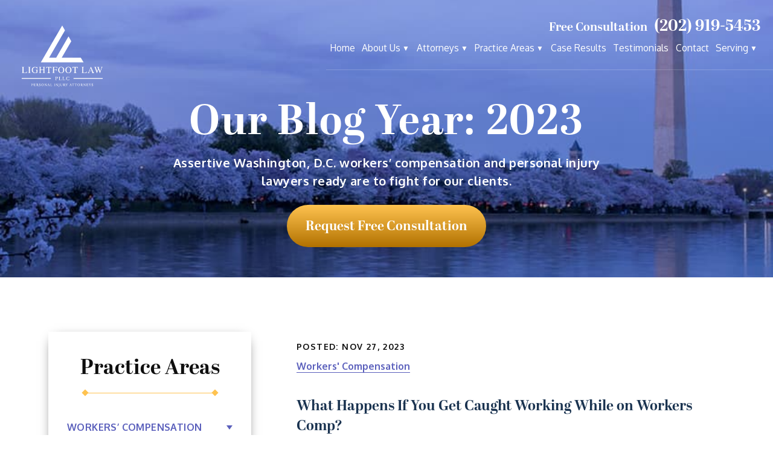

--- FILE ---
content_type: text/html; charset=UTF-8
request_url: https://www.lightfootlawdc.com/blogs/2023/page/3/
body_size: 112514
content:
<!DOCTYPE html>
<html lang="en-US" class="wf-loading">

<head> <script type="text/javascript">
/* <![CDATA[ */
 var gform;gform||(document.addEventListener("gform_main_scripts_loaded",function(){gform.scriptsLoaded=!0}),document.addEventListener("gform/theme/scripts_loaded",function(){gform.themeScriptsLoaded=!0}),window.addEventListener("DOMContentLoaded",function(){gform.domLoaded=!0}),gform={domLoaded:!1,scriptsLoaded:!1,themeScriptsLoaded:!1,isFormEditor:()=>"function"==typeof InitializeEditor,callIfLoaded:function(o){return!(!gform.domLoaded||!gform.scriptsLoaded||!gform.themeScriptsLoaded&&!gform.isFormEditor()||(gform.isFormEditor()&&console.warn("The use of gform.initializeOnLoaded() is deprecated in the form editor context and will be removed in Gravity Forms 3.1."),o(),0))},initializeOnLoaded:function(o){gform.callIfLoaded(o)||(document.addEventListener("gform_main_scripts_loaded",()=>{gform.scriptsLoaded=!0,gform.callIfLoaded(o)}),document.addEventListener("gform/theme/scripts_loaded",()=>{gform.themeScriptsLoaded=!0,gform.callIfLoaded(o)}),window.addEventListener("DOMContentLoaded",()=>{gform.domLoaded=!0,gform.callIfLoaded(o)}))},hooks:{action:{},filter:{}},addAction:function(o,r,e,t){gform.addHook("action",o,r,e,t)},addFilter:function(o,r,e,t){gform.addHook("filter",o,r,e,t)},doAction:function(o){gform.doHook("action",o,arguments)},applyFilters:function(o){return gform.doHook("filter",o,arguments)},removeAction:function(o,r){gform.removeHook("action",o,r)},removeFilter:function(o,r,e){gform.removeHook("filter",o,r,e)},addHook:function(o,r,e,t,n){null==gform.hooks[o][r]&&(gform.hooks[o][r]=[]);var d=gform.hooks[o][r];null==n&&(n=r+"_"+d.length),gform.hooks[o][r].push({tag:n,callable:e,priority:t=null==t?10:t})},doHook:function(r,o,e){var t;if(e=Array.prototype.slice.call(e,1),null!=gform.hooks[r][o]&&((o=gform.hooks[r][o]).sort(function(o,r){return o.priority-r.priority}),o.forEach(function(o){"function"!=typeof(t=o.callable)&&(t=window[t]),"action"==r?t.apply(null,e):e[0]=t.apply(null,e)})),"filter"==r)return e[0]},removeHook:function(o,r,t,n){var e;null!=gform.hooks[o][r]&&(e=(e=gform.hooks[o][r]).filter(function(o,r,e){return!!(null!=n&&n!=o.tag||null!=t&&t!=o.priority)}),gform.hooks[o][r]=e)}}); 
/* ]]> */
</script>



	<!-- Meta Stuff -->
	<meta charset="utf-8" />
	<meta http-equiv="Content-Type" content="text/html; charset=utf-8">
	<meta http-equiv="Content-Style-Type" content="text/css">
	<meta name="viewport" content="width=device-width, initial-scale=1, maximum-scale=1, minimum-scale=1" />
	<meta name = "format-detection" content = "telephone=no">

	<!-- Favicon -->
	<link rel="icon" type="image/png" sizes="128x128" href="https://www.lightfootlawdc.com/wp-content/uploads/2022/11/lightfoot-favicon.svg">

	<!-- WordPress Header Hook - Prints scripts or data in the head tag on the front end -->
							<link rel="preconnect" href="https://ajax.googleapis.com/" />
						<link rel="preconnect" href="https://fonts.googleapis.com/" />
						<link rel="preconnect" href="https://fonts.gstatic.com/" />
										<link
					rel="preload"
					as="style"
					href="https://fonts.googleapis.com/css2?family=Oxygen:wght@400;700&display=swap"
				/>
				<link
					rel="stylesheet"
					href="https://fonts.googleapis.com/css2?family=Oxygen:wght@400;700&display=swap"
					media="print" onload="this.onload=null;this.removeAttribute('media');"
				/>
				<noscript>
					<link
						media="screen"
						rel="stylesheet"
						href="https://fonts.googleapis.com/css2?family=Oxygen:wght@400;700&display=swap"
						type="text/css"
					/>
				</noscript>
										<link rel="preconnect" href="https://use.typekit.net" />
										<link
					rel="preload"
					as="style"
					href="https://use.typekit.net/lrn0ehf.css"
				/>
				<link
					rel="stylesheet"
					href="https://use.typekit.net/lrn0ehf.css"
					media="print" onload="this.onload=null;this.removeAttribute('media');"
				/>
				<noscript>
					<link
						media="screen"
						rel="stylesheet"
						href="https://use.typekit.net/lrn0ehf.css"
						type="text/css"
					/>
				</noscript>
				<meta name='robots' content='noindex, follow' />
	<style>img:is([sizes="auto" i], [sizes^="auto," i]) { contain-intrinsic-size: 3000px 1500px }</style>
	
	<!-- This site is optimized with the Yoast SEO plugin v24.1 - https://yoast.com/wordpress/plugins/seo/ -->
	<title>2023 - Page 3 of 11 - Lightfoot Law, PLLC</title>
	<meta property="og:locale" content="en_US" />
	<meta property="og:type" content="website" />
	<meta property="og:title" content="2023 - Page 3 of 11 - Lightfoot Law, PLLC" />
	<meta property="og:url" content="https://www.lightfootlawdc.com/blogs/2023/" />
	<meta property="og:site_name" content="Lightfoot Law, PLLC" />
	<meta name="twitter:card" content="summary_large_image" />
	<script type="application/ld+json" class="yoast-schema-graph">{"@context":"https://schema.org","@graph":[{"@type":"CollectionPage","@id":"https://www.lightfootlawdc.com/blogs/2023/","url":"https://www.lightfootlawdc.com/blogs/2023/page/3/","name":"2023 - Page 3 of 11 - Lightfoot Law, PLLC","isPartOf":{"@id":"https://www.lightfootlawdc.com/#website"},"breadcrumb":{"@id":"https://www.lightfootlawdc.com/blogs/2023/page/3/#breadcrumb"},"inLanguage":"en-US"},{"@type":"BreadcrumbList","@id":"https://www.lightfootlawdc.com/blogs/2023/page/3/#breadcrumb","itemListElement":[{"@type":"ListItem","position":1,"name":"Home","item":"https://www.lightfootlawdc.com/"},{"@type":"ListItem","position":2,"name":"Archives for 2023"}]},{"@type":"WebSite","@id":"https://www.lightfootlawdc.com/#website","url":"https://www.lightfootlawdc.com/","name":"Lightfoot Law, PLLC","description":"","potentialAction":[{"@type":"SearchAction","target":{"@type":"EntryPoint","urlTemplate":"https://www.lightfootlawdc.com/?s={search_term_string}"},"query-input":{"@type":"PropertyValueSpecification","valueRequired":true,"valueName":"search_term_string"}}],"inLanguage":"en-US"}]}</script>
	<!-- / Yoast SEO plugin. -->


<style id='animate-inline-css' type='text/css'>
@charset "UTF-8";.animated{-webkit-animation-duration:1s;animation-duration:1s;-webkit-animation-fill-mode:both;animation-fill-mode:both}.animated.infinite{-webkit-animation-iteration-count:infinite;animation-iteration-count:infinite}@-webkit-keyframes bounce{from,20%,53%,80%,to{-webkit-animation-timing-function:cubic-bezier(0.215,0.61,0.355,1);animation-timing-function:cubic-bezier(0.215,0.61,0.355,1);-webkit-transform:translate3d(0,0,0);transform:translate3d(0,0,0)}40%,43%{-webkit-animation-timing-function:cubic-bezier(0.755,0.05,0.855,0.06);animation-timing-function:cubic-bezier(0.755,0.05,0.855,0.06);-webkit-transform:translate3d(0,-30px,0);transform:translate3d(0,-30px,0)}70%{-webkit-animation-timing-function:cubic-bezier(0.755,0.05,0.855,0.06);animation-timing-function:cubic-bezier(0.755,0.05,0.855,0.06);-webkit-transform:translate3d(0,-15px,0);transform:translate3d(0,-15px,0)}90%{-webkit-transform:translate3d(0,-4px,0);transform:translate3d(0,-4px,0)}}@keyframes bounce{from,20%,53%,80%,to{-webkit-animation-timing-function:cubic-bezier(0.215,0.61,0.355,1);animation-timing-function:cubic-bezier(0.215,0.61,0.355,1);-webkit-transform:translate3d(0,0,0);transform:translate3d(0,0,0)}40%,43%{-webkit-animation-timing-function:cubic-bezier(0.755,0.05,0.855,0.06);animation-timing-function:cubic-bezier(0.755,0.05,0.855,0.06);-webkit-transform:translate3d(0,-30px,0);transform:translate3d(0,-30px,0)}70%{-webkit-animation-timing-function:cubic-bezier(0.755,0.05,0.855,0.06);animation-timing-function:cubic-bezier(0.755,0.05,0.855,0.06);-webkit-transform:translate3d(0,-15px,0);transform:translate3d(0,-15px,0)}90%{-webkit-transform:translate3d(0,-4px,0);transform:translate3d(0,-4px,0)}}.bounce{-webkit-animation-name:bounce;animation-name:bounce;-webkit-transform-origin:center bottom;transform-origin:center bottom}@-webkit-keyframes flash{from,50%,to{opacity:1}25%,75%{opacity:0}}@keyframes flash{from,50%,to{opacity:1}25%,75%{opacity:0}}.flash{-webkit-animation-name:flash;animation-name:flash}@-webkit-keyframes pulse{from{-webkit-transform:scale3d(1,1,1);transform:scale3d(1,1,1)}50%{-webkit-transform:scale3d(1.05,1.05,1.05);transform:scale3d(1.05,1.05,1.05)}to{-webkit-transform:scale3d(1,1,1);transform:scale3d(1,1,1)}}@keyframes pulse{from{-webkit-transform:scale3d(1,1,1);transform:scale3d(1,1,1)}50%{-webkit-transform:scale3d(1.05,1.05,1.05);transform:scale3d(1.05,1.05,1.05)}to{-webkit-transform:scale3d(1,1,1);transform:scale3d(1,1,1)}}.pulse{-webkit-animation-name:pulse;animation-name:pulse}@-webkit-keyframes rubberBand{from{-webkit-transform:scale3d(1,1,1);transform:scale3d(1,1,1)}30%{-webkit-transform:scale3d(1.25,0.75,1);transform:scale3d(1.25,0.75,1)}40%{-webkit-transform:scale3d(0.75,1.25,1);transform:scale3d(0.75,1.25,1)}50%{-webkit-transform:scale3d(1.15,0.85,1);transform:scale3d(1.15,0.85,1)}65%{-webkit-transform:scale3d(0.95,1.05,1);transform:scale3d(0.95,1.05,1)}75%{-webkit-transform:scale3d(1.05,0.95,1);transform:scale3d(1.05,0.95,1)}to{-webkit-transform:scale3d(1,1,1);transform:scale3d(1,1,1)}}@keyframes rubberBand{from{-webkit-transform:scale3d(1,1,1);transform:scale3d(1,1,1)}30%{-webkit-transform:scale3d(1.25,0.75,1);transform:scale3d(1.25,0.75,1)}40%{-webkit-transform:scale3d(0.75,1.25,1);transform:scale3d(0.75,1.25,1)}50%{-webkit-transform:scale3d(1.15,0.85,1);transform:scale3d(1.15,0.85,1)}65%{-webkit-transform:scale3d(0.95,1.05,1);transform:scale3d(0.95,1.05,1)}75%{-webkit-transform:scale3d(1.05,0.95,1);transform:scale3d(1.05,0.95,1)}to{-webkit-transform:scale3d(1,1,1);transform:scale3d(1,1,1)}}.rubberBand{-webkit-animation-name:rubberBand;animation-name:rubberBand}@-webkit-keyframes shake{from,to{-webkit-transform:translate3d(0,0,0);transform:translate3d(0,0,0)}10%,30%,50%,70%,90%{-webkit-transform:translate3d(-10px,0,0);transform:translate3d(-10px,0,0)}20%,40%,60%,80%{-webkit-transform:translate3d(10px,0,0);transform:translate3d(10px,0,0)}}@keyframes shake{from,to{-webkit-transform:translate3d(0,0,0);transform:translate3d(0,0,0)}10%,30%,50%,70%,90%{-webkit-transform:translate3d(-10px,0,0);transform:translate3d(-10px,0,0)}20%,40%,60%,80%{-webkit-transform:translate3d(10px,0,0);transform:translate3d(10px,0,0)}}.shake{-webkit-animation-name:shake;animation-name:shake}@-webkit-keyframes headShake{0%{-webkit-transform:translateX(0);transform:translateX(0)}6.5%{-webkit-transform:translateX(-6px) rotateY(-9deg);transform:translateX(-6px) rotateY(-9deg)}18.5%{-webkit-transform:translateX(5px) rotateY(7deg);transform:translateX(5px) rotateY(7deg)}31.5%{-webkit-transform:translateX(-3px) rotateY(-5deg);transform:translateX(-3px) rotateY(-5deg)}43.5%{-webkit-transform:translateX(2px) rotateY(3deg);transform:translateX(2px) rotateY(3deg)}50%{-webkit-transform:translateX(0);transform:translateX(0)}}@keyframes headShake{0%{-webkit-transform:translateX(0);transform:translateX(0)}6.5%{-webkit-transform:translateX(-6px) rotateY(-9deg);transform:translateX(-6px) rotateY(-9deg)}18.5%{-webkit-transform:translateX(5px) rotateY(7deg);transform:translateX(5px) rotateY(7deg)}31.5%{-webkit-transform:translateX(-3px) rotateY(-5deg);transform:translateX(-3px) rotateY(-5deg)}43.5%{-webkit-transform:translateX(2px) rotateY(3deg);transform:translateX(2px) rotateY(3deg)}50%{-webkit-transform:translateX(0);transform:translateX(0)}}.headShake{-webkit-animation-timing-function:ease-in-out;animation-timing-function:ease-in-out;-webkit-animation-name:headShake;animation-name:headShake}@-webkit-keyframes swing{20%{-webkit-transform:rotate3d(0,0,1,15deg);transform:rotate3d(0,0,1,15deg)}40%{-webkit-transform:rotate3d(0,0,1,-10deg);transform:rotate3d(0,0,1,-10deg)}60%{-webkit-transform:rotate3d(0,0,1,5deg);transform:rotate3d(0,0,1,5deg)}80%{-webkit-transform:rotate3d(0,0,1,-5deg);transform:rotate3d(0,0,1,-5deg)}to{-webkit-transform:rotate3d(0,0,1,0deg);transform:rotate3d(0,0,1,0deg)}}@keyframes swing{20%{-webkit-transform:rotate3d(0,0,1,15deg);transform:rotate3d(0,0,1,15deg)}40%{-webkit-transform:rotate3d(0,0,1,-10deg);transform:rotate3d(0,0,1,-10deg)}60%{-webkit-transform:rotate3d(0,0,1,5deg);transform:rotate3d(0,0,1,5deg)}80%{-webkit-transform:rotate3d(0,0,1,-5deg);transform:rotate3d(0,0,1,-5deg)}to{-webkit-transform:rotate3d(0,0,1,0deg);transform:rotate3d(0,0,1,0deg)}}.swing{-webkit-transform-origin:top center;transform-origin:top center;-webkit-animation-name:swing;animation-name:swing}@-webkit-keyframes tada{from{-webkit-transform:scale3d(1,1,1);transform:scale3d(1,1,1)}10%,20%{-webkit-transform:scale3d(0.9,0.9,0.9) rotate3d(0,0,1,-3deg);transform:scale3d(0.9,0.9,0.9) rotate3d(0,0,1,-3deg)}30%,50%,70%,90%{-webkit-transform:scale3d(1.1,1.1,1.1) rotate3d(0,0,1,3deg);transform:scale3d(1.1,1.1,1.1) rotate3d(0,0,1,3deg)}40%,60%,80%{-webkit-transform:scale3d(1.1,1.1,1.1) rotate3d(0,0,1,-3deg);transform:scale3d(1.1,1.1,1.1) rotate3d(0,0,1,-3deg)}to{-webkit-transform:scale3d(1,1,1);transform:scale3d(1,1,1)}}@keyframes tada{from{-webkit-transform:scale3d(1,1,1);transform:scale3d(1,1,1)}10%,20%{-webkit-transform:scale3d(0.9,0.9,0.9) rotate3d(0,0,1,-3deg);transform:scale3d(0.9,0.9,0.9) rotate3d(0,0,1,-3deg)}30%,50%,70%,90%{-webkit-transform:scale3d(1.1,1.1,1.1) rotate3d(0,0,1,3deg);transform:scale3d(1.1,1.1,1.1) rotate3d(0,0,1,3deg)}40%,60%,80%{-webkit-transform:scale3d(1.1,1.1,1.1) rotate3d(0,0,1,-3deg);transform:scale3d(1.1,1.1,1.1) rotate3d(0,0,1,-3deg)}to{-webkit-transform:scale3d(1,1,1);transform:scale3d(1,1,1)}}.tada{-webkit-animation-name:tada;animation-name:tada}@-webkit-keyframes wobble{from{-webkit-transform:translate3d(0,0,0);transform:translate3d(0,0,0)}15%{-webkit-transform:translate3d(-25%,0,0) rotate3d(0,0,1,-5deg);transform:translate3d(-25%,0,0) rotate3d(0,0,1,-5deg)}30%{-webkit-transform:translate3d(20%,0,0) rotate3d(0,0,1,3deg);transform:translate3d(20%,0,0) rotate3d(0,0,1,3deg)}45%{-webkit-transform:translate3d(-15%,0,0) rotate3d(0,0,1,-3deg);transform:translate3d(-15%,0,0) rotate3d(0,0,1,-3deg)}60%{-webkit-transform:translate3d(10%,0,0) rotate3d(0,0,1,2deg);transform:translate3d(10%,0,0) rotate3d(0,0,1,2deg)}75%{-webkit-transform:translate3d(-5%,0,0) rotate3d(0,0,1,-1deg);transform:translate3d(-5%,0,0) rotate3d(0,0,1,-1deg)}to{-webkit-transform:translate3d(0,0,0);transform:translate3d(0,0,0)}}@keyframes wobble{from{-webkit-transform:translate3d(0,0,0);transform:translate3d(0,0,0)}15%{-webkit-transform:translate3d(-25%,0,0) rotate3d(0,0,1,-5deg);transform:translate3d(-25%,0,0) rotate3d(0,0,1,-5deg)}30%{-webkit-transform:translate3d(20%,0,0) rotate3d(0,0,1,3deg);transform:translate3d(20%,0,0) rotate3d(0,0,1,3deg)}45%{-webkit-transform:translate3d(-15%,0,0) rotate3d(0,0,1,-3deg);transform:translate3d(-15%,0,0) rotate3d(0,0,1,-3deg)}60%{-webkit-transform:translate3d(10%,0,0) rotate3d(0,0,1,2deg);transform:translate3d(10%,0,0) rotate3d(0,0,1,2deg)}75%{-webkit-transform:translate3d(-5%,0,0) rotate3d(0,0,1,-1deg);transform:translate3d(-5%,0,0) rotate3d(0,0,1,-1deg)}to{-webkit-transform:translate3d(0,0,0);transform:translate3d(0,0,0)}}.wobble{-webkit-animation-name:wobble;animation-name:wobble}@-webkit-keyframes jello{from,11.1%,to{-webkit-transform:translate3d(0,0,0);transform:translate3d(0,0,0)}22.2%{-webkit-transform:skewX(-12.5deg) skewY(-12.5deg);transform:skewX(-12.5deg) skewY(-12.5deg)}33.3%{-webkit-transform:skewX(6.25deg) skewY(6.25deg);transform:skewX(6.25deg) skewY(6.25deg)}44.4%{-webkit-transform:skewX(-3.125deg) skewY(-3.125deg);transform:skewX(-3.125deg) skewY(-3.125deg)}55.5%{-webkit-transform:skewX(1.5625deg) skewY(1.5625deg);transform:skewX(1.5625deg) skewY(1.5625deg)}66.6%{-webkit-transform:skewX(-0.78125deg) skewY(-0.78125deg);transform:skewX(-0.78125deg) skewY(-0.78125deg)}77.7%{-webkit-transform:skewX(0.390625deg) skewY(0.390625deg);transform:skewX(0.390625deg) skewY(0.390625deg)}88.8%{-webkit-transform:skewX(-0.1953125deg) skewY(-0.1953125deg);transform:skewX(-0.1953125deg) skewY(-0.1953125deg)}}@keyframes jello{from,11.1%,to{-webkit-transform:translate3d(0,0,0);transform:translate3d(0,0,0)}22.2%{-webkit-transform:skewX(-12.5deg) skewY(-12.5deg);transform:skewX(-12.5deg) skewY(-12.5deg)}33.3%{-webkit-transform:skewX(6.25deg) skewY(6.25deg);transform:skewX(6.25deg) skewY(6.25deg)}44.4%{-webkit-transform:skewX(-3.125deg) skewY(-3.125deg);transform:skewX(-3.125deg) skewY(-3.125deg)}55.5%{-webkit-transform:skewX(1.5625deg) skewY(1.5625deg);transform:skewX(1.5625deg) skewY(1.5625deg)}66.6%{-webkit-transform:skewX(-0.78125deg) skewY(-0.78125deg);transform:skewX(-0.78125deg) skewY(-0.78125deg)}77.7%{-webkit-transform:skewX(0.390625deg) skewY(0.390625deg);transform:skewX(0.390625deg) skewY(0.390625deg)}88.8%{-webkit-transform:skewX(-0.1953125deg) skewY(-0.1953125deg);transform:skewX(-0.1953125deg) skewY(-0.1953125deg)}}.jello{-webkit-animation-name:jello;animation-name:jello;-webkit-transform-origin:center;transform-origin:center}@-webkit-keyframes bounceIn{from,20%,40%,60%,80%,to{-webkit-animation-timing-function:cubic-bezier(0.215,0.61,0.355,1);animation-timing-function:cubic-bezier(0.215,0.61,0.355,1)}0%{opacity:0;-webkit-transform:scale3d(0.3,0.3,0.3);transform:scale3d(0.3,0.3,0.3)}20%{-webkit-transform:scale3d(1.1,1.1,1.1);transform:scale3d(1.1,1.1,1.1)}40%{-webkit-transform:scale3d(0.9,0.9,0.9);transform:scale3d(0.9,0.9,0.9)}60%{opacity:1;-webkit-transform:scale3d(1.03,1.03,1.03);transform:scale3d(1.03,1.03,1.03)}80%{-webkit-transform:scale3d(0.97,0.97,0.97);transform:scale3d(0.97,0.97,0.97)}to{opacity:1;-webkit-transform:scale3d(1,1,1);transform:scale3d(1,1,1)}}@keyframes bounceIn{from,20%,40%,60%,80%,to{-webkit-animation-timing-function:cubic-bezier(0.215,0.61,0.355,1);animation-timing-function:cubic-bezier(0.215,0.61,0.355,1)}0%{opacity:0;-webkit-transform:scale3d(0.3,0.3,0.3);transform:scale3d(0.3,0.3,0.3)}20%{-webkit-transform:scale3d(1.1,1.1,1.1);transform:scale3d(1.1,1.1,1.1)}40%{-webkit-transform:scale3d(0.9,0.9,0.9);transform:scale3d(0.9,0.9,0.9)}60%{opacity:1;-webkit-transform:scale3d(1.03,1.03,1.03);transform:scale3d(1.03,1.03,1.03)}80%{-webkit-transform:scale3d(0.97,0.97,0.97);transform:scale3d(0.97,0.97,0.97)}to{opacity:1;-webkit-transform:scale3d(1,1,1);transform:scale3d(1,1,1)}}.bounceIn{-webkit-animation-duration:.75s;animation-duration:.75s;-webkit-animation-name:bounceIn;animation-name:bounceIn}@-webkit-keyframes bounceInDown{from,60%,75%,90%,to{-webkit-animation-timing-function:cubic-bezier(0.215,0.61,0.355,1);animation-timing-function:cubic-bezier(0.215,0.61,0.355,1)}0%{opacity:0;-webkit-transform:translate3d(0,-3000px,0);transform:translate3d(0,-3000px,0)}60%{opacity:1;-webkit-transform:translate3d(0,25px,0);transform:translate3d(0,25px,0)}75%{-webkit-transform:translate3d(0,-10px,0);transform:translate3d(0,-10px,0)}90%{-webkit-transform:translate3d(0,5px,0);transform:translate3d(0,5px,0)}to{-webkit-transform:translate3d(0,0,0);transform:translate3d(0,0,0)}}@keyframes bounceInDown{from,60%,75%,90%,to{-webkit-animation-timing-function:cubic-bezier(0.215,0.61,0.355,1);animation-timing-function:cubic-bezier(0.215,0.61,0.355,1)}0%{opacity:0;-webkit-transform:translate3d(0,-3000px,0);transform:translate3d(0,-3000px,0)}60%{opacity:1;-webkit-transform:translate3d(0,25px,0);transform:translate3d(0,25px,0)}75%{-webkit-transform:translate3d(0,-10px,0);transform:translate3d(0,-10px,0)}90%{-webkit-transform:translate3d(0,5px,0);transform:translate3d(0,5px,0)}to{-webkit-transform:translate3d(0,0,0);transform:translate3d(0,0,0)}}.bounceInDown{-webkit-animation-name:bounceInDown;animation-name:bounceInDown}@-webkit-keyframes bounceInLeft{from,60%,75%,90%,to{-webkit-animation-timing-function:cubic-bezier(0.215,0.61,0.355,1);animation-timing-function:cubic-bezier(0.215,0.61,0.355,1)}0%{opacity:0;-webkit-transform:translate3d(-3000px,0,0);transform:translate3d(-3000px,0,0)}60%{opacity:1;-webkit-transform:translate3d(25px,0,0);transform:translate3d(25px,0,0)}75%{-webkit-transform:translate3d(-10px,0,0);transform:translate3d(-10px,0,0)}90%{-webkit-transform:translate3d(5px,0,0);transform:translate3d(5px,0,0)}to{-webkit-transform:translate3d(0,0,0);transform:translate3d(0,0,0)}}@keyframes bounceInLeft{from,60%,75%,90%,to{-webkit-animation-timing-function:cubic-bezier(0.215,0.61,0.355,1);animation-timing-function:cubic-bezier(0.215,0.61,0.355,1)}0%{opacity:0;-webkit-transform:translate3d(-3000px,0,0);transform:translate3d(-3000px,0,0)}60%{opacity:1;-webkit-transform:translate3d(25px,0,0);transform:translate3d(25px,0,0)}75%{-webkit-transform:translate3d(-10px,0,0);transform:translate3d(-10px,0,0)}90%{-webkit-transform:translate3d(5px,0,0);transform:translate3d(5px,0,0)}to{-webkit-transform:translate3d(0,0,0);transform:translate3d(0,0,0)}}.bounceInLeft{-webkit-animation-name:bounceInLeft;animation-name:bounceInLeft}@-webkit-keyframes bounceInRight{from,60%,75%,90%,to{-webkit-animation-timing-function:cubic-bezier(0.215,0.61,0.355,1);animation-timing-function:cubic-bezier(0.215,0.61,0.355,1)}from{opacity:0;-webkit-transform:translate3d(3000px,0,0);transform:translate3d(3000px,0,0)}60%{opacity:1;-webkit-transform:translate3d(-25px,0,0);transform:translate3d(-25px,0,0)}75%{-webkit-transform:translate3d(10px,0,0);transform:translate3d(10px,0,0)}90%{-webkit-transform:translate3d(-5px,0,0);transform:translate3d(-5px,0,0)}to{-webkit-transform:translate3d(0,0,0);transform:translate3d(0,0,0)}}@keyframes bounceInRight{from,60%,75%,90%,to{-webkit-animation-timing-function:cubic-bezier(0.215,0.61,0.355,1);animation-timing-function:cubic-bezier(0.215,0.61,0.355,1)}from{opacity:0;-webkit-transform:translate3d(3000px,0,0);transform:translate3d(3000px,0,0)}60%{opacity:1;-webkit-transform:translate3d(-25px,0,0);transform:translate3d(-25px,0,0)}75%{-webkit-transform:translate3d(10px,0,0);transform:translate3d(10px,0,0)}90%{-webkit-transform:translate3d(-5px,0,0);transform:translate3d(-5px,0,0)}to{-webkit-transform:translate3d(0,0,0);transform:translate3d(0,0,0)}}.bounceInRight{-webkit-animation-name:bounceInRight;animation-name:bounceInRight}@-webkit-keyframes bounceInUp{from,60%,75%,90%,to{-webkit-animation-timing-function:cubic-bezier(0.215,0.61,0.355,1);animation-timing-function:cubic-bezier(0.215,0.61,0.355,1)}from{opacity:0;-webkit-transform:translate3d(0,3000px,0);transform:translate3d(0,3000px,0)}60%{opacity:1;-webkit-transform:translate3d(0,-20px,0);transform:translate3d(0,-20px,0)}75%{-webkit-transform:translate3d(0,10px,0);transform:translate3d(0,10px,0)}90%{-webkit-transform:translate3d(0,-5px,0);transform:translate3d(0,-5px,0)}to{-webkit-transform:translate3d(0,0,0);transform:translate3d(0,0,0)}}@keyframes bounceInUp{from,60%,75%,90%,to{-webkit-animation-timing-function:cubic-bezier(0.215,0.61,0.355,1);animation-timing-function:cubic-bezier(0.215,0.61,0.355,1)}from{opacity:0;-webkit-transform:translate3d(0,3000px,0);transform:translate3d(0,3000px,0)}60%{opacity:1;-webkit-transform:translate3d(0,-20px,0);transform:translate3d(0,-20px,0)}75%{-webkit-transform:translate3d(0,10px,0);transform:translate3d(0,10px,0)}90%{-webkit-transform:translate3d(0,-5px,0);transform:translate3d(0,-5px,0)}to{-webkit-transform:translate3d(0,0,0);transform:translate3d(0,0,0)}}.bounceInUp{-webkit-animation-name:bounceInUp;animation-name:bounceInUp}@-webkit-keyframes bounceOut{20%{-webkit-transform:scale3d(0.9,0.9,0.9);transform:scale3d(0.9,0.9,0.9)}50%,55%{opacity:1;-webkit-transform:scale3d(1.1,1.1,1.1);transform:scale3d(1.1,1.1,1.1)}to{opacity:0;-webkit-transform:scale3d(0.3,0.3,0.3);transform:scale3d(0.3,0.3,0.3)}}@keyframes bounceOut{20%{-webkit-transform:scale3d(0.9,0.9,0.9);transform:scale3d(0.9,0.9,0.9)}50%,55%{opacity:1;-webkit-transform:scale3d(1.1,1.1,1.1);transform:scale3d(1.1,1.1,1.1)}to{opacity:0;-webkit-transform:scale3d(0.3,0.3,0.3);transform:scale3d(0.3,0.3,0.3)}}.bounceOut{-webkit-animation-duration:.75s;animation-duration:.75s;-webkit-animation-name:bounceOut;animation-name:bounceOut}@-webkit-keyframes bounceOutDown{20%{-webkit-transform:translate3d(0,10px,0);transform:translate3d(0,10px,0)}40%,45%{opacity:1;-webkit-transform:translate3d(0,-20px,0);transform:translate3d(0,-20px,0)}to{opacity:0;-webkit-transform:translate3d(0,2000px,0);transform:translate3d(0,2000px,0)}}@keyframes bounceOutDown{20%{-webkit-transform:translate3d(0,10px,0);transform:translate3d(0,10px,0)}40%,45%{opacity:1;-webkit-transform:translate3d(0,-20px,0);transform:translate3d(0,-20px,0)}to{opacity:0;-webkit-transform:translate3d(0,2000px,0);transform:translate3d(0,2000px,0)}}.bounceOutDown{-webkit-animation-name:bounceOutDown;animation-name:bounceOutDown}@-webkit-keyframes bounceOutLeft{20%{opacity:1;-webkit-transform:translate3d(20px,0,0);transform:translate3d(20px,0,0)}to{opacity:0;-webkit-transform:translate3d(-2000px,0,0);transform:translate3d(-2000px,0,0)}}@keyframes bounceOutLeft{20%{opacity:1;-webkit-transform:translate3d(20px,0,0);transform:translate3d(20px,0,0)}to{opacity:0;-webkit-transform:translate3d(-2000px,0,0);transform:translate3d(-2000px,0,0)}}.bounceOutLeft{-webkit-animation-name:bounceOutLeft;animation-name:bounceOutLeft}@-webkit-keyframes bounceOutRight{20%{opacity:1;-webkit-transform:translate3d(-20px,0,0);transform:translate3d(-20px,0,0)}to{opacity:0;-webkit-transform:translate3d(2000px,0,0);transform:translate3d(2000px,0,0)}}@keyframes bounceOutRight{20%{opacity:1;-webkit-transform:translate3d(-20px,0,0);transform:translate3d(-20px,0,0)}to{opacity:0;-webkit-transform:translate3d(2000px,0,0);transform:translate3d(2000px,0,0)}}.bounceOutRight{-webkit-animation-name:bounceOutRight;animation-name:bounceOutRight}@-webkit-keyframes bounceOutUp{20%{-webkit-transform:translate3d(0,-10px,0);transform:translate3d(0,-10px,0)}40%,45%{opacity:1;-webkit-transform:translate3d(0,20px,0);transform:translate3d(0,20px,0)}to{opacity:0;-webkit-transform:translate3d(0,-2000px,0);transform:translate3d(0,-2000px,0)}}@keyframes bounceOutUp{20%{-webkit-transform:translate3d(0,-10px,0);transform:translate3d(0,-10px,0)}40%,45%{opacity:1;-webkit-transform:translate3d(0,20px,0);transform:translate3d(0,20px,0)}to{opacity:0;-webkit-transform:translate3d(0,-2000px,0);transform:translate3d(0,-2000px,0)}}.bounceOutUp{-webkit-animation-name:bounceOutUp;animation-name:bounceOutUp}@-webkit-keyframes fadeIn{from{opacity:0}to{opacity:1}}@keyframes fadeIn{from{opacity:0}to{opacity:1}}.fadeIn{-webkit-animation-name:fadeIn;animation-name:fadeIn}@-webkit-keyframes fadeInDown{from{opacity:0;-webkit-transform:translate3d(0,-100%,0);transform:translate3d(0,-100%,0)}to{opacity:1;-webkit-transform:translate3d(0,0,0);transform:translate3d(0,0,0)}}@keyframes fadeInDown{from{opacity:0;-webkit-transform:translate3d(0,-100%,0);transform:translate3d(0,-100%,0)}to{opacity:1;-webkit-transform:translate3d(0,0,0);transform:translate3d(0,0,0)}}.fadeInDown{-webkit-animation-name:fadeInDown;animation-name:fadeInDown}@-webkit-keyframes fadeInDownBig{from{opacity:0;-webkit-transform:translate3d(0,-2000px,0);transform:translate3d(0,-2000px,0)}to{opacity:1;-webkit-transform:translate3d(0,0,0);transform:translate3d(0,0,0)}}@keyframes fadeInDownBig{from{opacity:0;-webkit-transform:translate3d(0,-2000px,0);transform:translate3d(0,-2000px,0)}to{opacity:1;-webkit-transform:translate3d(0,0,0);transform:translate3d(0,0,0)}}.fadeInDownBig{-webkit-animation-name:fadeInDownBig;animation-name:fadeInDownBig}@-webkit-keyframes fadeInLeft{from{opacity:0;-webkit-transform:translate3d(-100%,0,0);transform:translate3d(-100%,0,0)}to{opacity:1;-webkit-transform:translate3d(0,0,0);transform:translate3d(0,0,0)}}@keyframes fadeInLeft{from{opacity:0;-webkit-transform:translate3d(-100%,0,0);transform:translate3d(-100%,0,0)}to{opacity:1;-webkit-transform:translate3d(0,0,0);transform:translate3d(0,0,0)}}.fadeInLeft{-webkit-animation-name:fadeInLeft;animation-name:fadeInLeft}@-webkit-keyframes fadeInLeftBig{from{opacity:0;-webkit-transform:translate3d(-2000px,0,0);transform:translate3d(-2000px,0,0)}to{opacity:1;-webkit-transform:translate3d(0,0,0);transform:translate3d(0,0,0)}}@keyframes fadeInLeftBig{from{opacity:0;-webkit-transform:translate3d(-2000px,0,0);transform:translate3d(-2000px,0,0)}to{opacity:1;-webkit-transform:translate3d(0,0,0);transform:translate3d(0,0,0)}}.fadeInLeftBig{-webkit-animation-name:fadeInLeftBig;animation-name:fadeInLeftBig}@-webkit-keyframes fadeInRight{from{opacity:0;-webkit-transform:translate3d(100%,0,0);transform:translate3d(100%,0,0)}to{opacity:1;-webkit-transform:translate3d(0,0,0);transform:translate3d(0,0,0)}}@keyframes fadeInRight{from{opacity:0;-webkit-transform:translate3d(100%,0,0);transform:translate3d(100%,0,0)}to{opacity:1;-webkit-transform:translate3d(0,0,0);transform:translate3d(0,0,0)}}.fadeInRight{-webkit-animation-name:fadeInRight;animation-name:fadeInRight}@-webkit-keyframes fadeInRightBig{from{opacity:0;-webkit-transform:translate3d(2000px,0,0);transform:translate3d(2000px,0,0)}to{opacity:1;-webkit-transform:translate3d(0,0,0);transform:translate3d(0,0,0)}}@keyframes fadeInRightBig{from{opacity:0;-webkit-transform:translate3d(2000px,0,0);transform:translate3d(2000px,0,0)}to{opacity:1;-webkit-transform:translate3d(0,0,0);transform:translate3d(0,0,0)}}.fadeInRightBig{-webkit-animation-name:fadeInRightBig;animation-name:fadeInRightBig}@-webkit-keyframes fadeInUp{from{opacity:0;-webkit-transform:translate3d(0,100%,0);transform:translate3d(0,100%,0)}to{opacity:1;-webkit-transform:translate3d(0,0,0);transform:translate3d(0,0,0)}}@keyframes fadeInUp{from{opacity:0;-webkit-transform:translate3d(0,100%,0);transform:translate3d(0,100%,0)}to{opacity:1;-webkit-transform:translate3d(0,0,0);transform:translate3d(0,0,0)}}.fadeInUp{-webkit-animation-name:fadeInUp;animation-name:fadeInUp}@-webkit-keyframes fadeInUpBig{from{opacity:0;-webkit-transform:translate3d(0,2000px,0);transform:translate3d(0,2000px,0)}to{opacity:1;-webkit-transform:translate3d(0,0,0);transform:translate3d(0,0,0)}}@keyframes fadeInUpBig{from{opacity:0;-webkit-transform:translate3d(0,2000px,0);transform:translate3d(0,2000px,0)}to{opacity:1;-webkit-transform:translate3d(0,0,0);transform:translate3d(0,0,0)}}.fadeInUpBig{-webkit-animation-name:fadeInUpBig;animation-name:fadeInUpBig}@-webkit-keyframes fadeOut{from{opacity:1}to{opacity:0}}@keyframes fadeOut{from{opacity:1}to{opacity:0}}.fadeOut{-webkit-animation-name:fadeOut;animation-name:fadeOut}@-webkit-keyframes fadeOutDown{from{opacity:1}to{opacity:0;-webkit-transform:translate3d(0,100%,0);transform:translate3d(0,100%,0)}}@keyframes fadeOutDown{from{opacity:1}to{opacity:0;-webkit-transform:translate3d(0,100%,0);transform:translate3d(0,100%,0)}}.fadeOutDown{-webkit-animation-name:fadeOutDown;animation-name:fadeOutDown}@-webkit-keyframes fadeOutDownBig{from{opacity:1}to{opacity:0;-webkit-transform:translate3d(0,2000px,0);transform:translate3d(0,2000px,0)}}@keyframes fadeOutDownBig{from{opacity:1}to{opacity:0;-webkit-transform:translate3d(0,2000px,0);transform:translate3d(0,2000px,0)}}.fadeOutDownBig{-webkit-animation-name:fadeOutDownBig;animation-name:fadeOutDownBig}@-webkit-keyframes fadeOutLeft{from{opacity:1}to{opacity:0;-webkit-transform:translate3d(-100%,0,0);transform:translate3d(-100%,0,0)}}@keyframes fadeOutLeft{from{opacity:1}to{opacity:0;-webkit-transform:translate3d(-100%,0,0);transform:translate3d(-100%,0,0)}}.fadeOutLeft{-webkit-animation-name:fadeOutLeft;animation-name:fadeOutLeft}@-webkit-keyframes fadeOutLeftBig{from{opacity:1}to{opacity:0;-webkit-transform:translate3d(-2000px,0,0);transform:translate3d(-2000px,0,0)}}@keyframes fadeOutLeftBig{from{opacity:1}to{opacity:0;-webkit-transform:translate3d(-2000px,0,0);transform:translate3d(-2000px,0,0)}}.fadeOutLeftBig{-webkit-animation-name:fadeOutLeftBig;animation-name:fadeOutLeftBig}@-webkit-keyframes fadeOutRight{from{opacity:1}to{opacity:0;-webkit-transform:translate3d(100%,0,0);transform:translate3d(100%,0,0)}}@keyframes fadeOutRight{from{opacity:1}to{opacity:0;-webkit-transform:translate3d(100%,0,0);transform:translate3d(100%,0,0)}}.fadeOutRight{-webkit-animation-name:fadeOutRight;animation-name:fadeOutRight}@-webkit-keyframes fadeOutRightBig{from{opacity:1}to{opacity:0;-webkit-transform:translate3d(2000px,0,0);transform:translate3d(2000px,0,0)}}@keyframes fadeOutRightBig{from{opacity:1}to{opacity:0;-webkit-transform:translate3d(2000px,0,0);transform:translate3d(2000px,0,0)}}.fadeOutRightBig{-webkit-animation-name:fadeOutRightBig;animation-name:fadeOutRightBig}@-webkit-keyframes fadeOutUp{from{opacity:1}to{opacity:0;-webkit-transform:translate3d(0,-100%,0);transform:translate3d(0,-100%,0)}}@keyframes fadeOutUp{from{opacity:1}to{opacity:0;-webkit-transform:translate3d(0,-100%,0);transform:translate3d(0,-100%,0)}}.fadeOutUp{-webkit-animation-name:fadeOutUp;animation-name:fadeOutUp}@-webkit-keyframes fadeOutUpBig{from{opacity:1}to{opacity:0;-webkit-transform:translate3d(0,-2000px,0);transform:translate3d(0,-2000px,0)}}@keyframes fadeOutUpBig{from{opacity:1}to{opacity:0;-webkit-transform:translate3d(0,-2000px,0);transform:translate3d(0,-2000px,0)}}.fadeOutUpBig{-webkit-animation-name:fadeOutUpBig;animation-name:fadeOutUpBig}@-webkit-keyframes flip{from{-webkit-transform:perspective(400px) rotate3d(0,1,0,-360deg);transform:perspective(400px) rotate3d(0,1,0,-360deg);-webkit-animation-timing-function:ease-out;animation-timing-function:ease-out}40%{-webkit-transform:perspective(400px) translate3d(0,0,150px) rotate3d(0,1,0,-190deg);transform:perspective(400px) translate3d(0,0,150px) rotate3d(0,1,0,-190deg);-webkit-animation-timing-function:ease-out;animation-timing-function:ease-out}50%{-webkit-transform:perspective(400px) translate3d(0,0,150px) rotate3d(0,1,0,-170deg);transform:perspective(400px) translate3d(0,0,150px) rotate3d(0,1,0,-170deg);-webkit-animation-timing-function:ease-in;animation-timing-function:ease-in}80%{-webkit-transform:perspective(400px) scale3d(0.95,0.95,0.95);transform:perspective(400px) scale3d(0.95,0.95,0.95);-webkit-animation-timing-function:ease-in;animation-timing-function:ease-in}to{-webkit-transform:perspective(400px);transform:perspective(400px);-webkit-animation-timing-function:ease-in;animation-timing-function:ease-in}}@keyframes flip{from{-webkit-transform:perspective(400px) rotate3d(0,1,0,-360deg);transform:perspective(400px) rotate3d(0,1,0,-360deg);-webkit-animation-timing-function:ease-out;animation-timing-function:ease-out}40%{-webkit-transform:perspective(400px) translate3d(0,0,150px) rotate3d(0,1,0,-190deg);transform:perspective(400px) translate3d(0,0,150px) rotate3d(0,1,0,-190deg);-webkit-animation-timing-function:ease-out;animation-timing-function:ease-out}50%{-webkit-transform:perspective(400px) translate3d(0,0,150px) rotate3d(0,1,0,-170deg);transform:perspective(400px) translate3d(0,0,150px) rotate3d(0,1,0,-170deg);-webkit-animation-timing-function:ease-in;animation-timing-function:ease-in}80%{-webkit-transform:perspective(400px) scale3d(0.95,0.95,0.95);transform:perspective(400px) scale3d(0.95,0.95,0.95);-webkit-animation-timing-function:ease-in;animation-timing-function:ease-in}to{-webkit-transform:perspective(400px);transform:perspective(400px);-webkit-animation-timing-function:ease-in;animation-timing-function:ease-in}}.animated.flip{-webkit-backface-visibility:visible;backface-visibility:visible;-webkit-animation-name:flip;animation-name:flip}@-webkit-keyframes flipInX{from{-webkit-transform:perspective(400px) rotate3d(1,0,0,90deg);transform:perspective(400px) rotate3d(1,0,0,90deg);-webkit-animation-timing-function:ease-in;animation-timing-function:ease-in;opacity:0}40%{-webkit-transform:perspective(400px) rotate3d(1,0,0,-20deg);transform:perspective(400px) rotate3d(1,0,0,-20deg);-webkit-animation-timing-function:ease-in;animation-timing-function:ease-in}60%{-webkit-transform:perspective(400px) rotate3d(1,0,0,10deg);transform:perspective(400px) rotate3d(1,0,0,10deg);opacity:1}80%{-webkit-transform:perspective(400px) rotate3d(1,0,0,-5deg);transform:perspective(400px) rotate3d(1,0,0,-5deg)}to{-webkit-transform:perspective(400px);transform:perspective(400px)}}@keyframes flipInX{from{-webkit-transform:perspective(400px) rotate3d(1,0,0,90deg);transform:perspective(400px) rotate3d(1,0,0,90deg);-webkit-animation-timing-function:ease-in;animation-timing-function:ease-in;opacity:0}40%{-webkit-transform:perspective(400px) rotate3d(1,0,0,-20deg);transform:perspective(400px) rotate3d(1,0,0,-20deg);-webkit-animation-timing-function:ease-in;animation-timing-function:ease-in}60%{-webkit-transform:perspective(400px) rotate3d(1,0,0,10deg);transform:perspective(400px) rotate3d(1,0,0,10deg);opacity:1}80%{-webkit-transform:perspective(400px) rotate3d(1,0,0,-5deg);transform:perspective(400px) rotate3d(1,0,0,-5deg)}to{-webkit-transform:perspective(400px);transform:perspective(400px)}}.flipInX{-webkit-backface-visibility:visible!important;backface-visibility:visible!important;-webkit-animation-name:flipInX;animation-name:flipInX}@-webkit-keyframes flipInY{from{-webkit-transform:perspective(400px) rotate3d(0,1,0,90deg);transform:perspective(400px) rotate3d(0,1,0,90deg);-webkit-animation-timing-function:ease-in;animation-timing-function:ease-in;opacity:0}40%{-webkit-transform:perspective(400px) rotate3d(0,1,0,-20deg);transform:perspective(400px) rotate3d(0,1,0,-20deg);-webkit-animation-timing-function:ease-in;animation-timing-function:ease-in}60%{-webkit-transform:perspective(400px) rotate3d(0,1,0,10deg);transform:perspective(400px) rotate3d(0,1,0,10deg);opacity:1}80%{-webkit-transform:perspective(400px) rotate3d(0,1,0,-5deg);transform:perspective(400px) rotate3d(0,1,0,-5deg)}to{-webkit-transform:perspective(400px);transform:perspective(400px)}}@keyframes flipInY{from{-webkit-transform:perspective(400px) rotate3d(0,1,0,90deg);transform:perspective(400px) rotate3d(0,1,0,90deg);-webkit-animation-timing-function:ease-in;animation-timing-function:ease-in;opacity:0}40%{-webkit-transform:perspective(400px) rotate3d(0,1,0,-20deg);transform:perspective(400px) rotate3d(0,1,0,-20deg);-webkit-animation-timing-function:ease-in;animation-timing-function:ease-in}60%{-webkit-transform:perspective(400px) rotate3d(0,1,0,10deg);transform:perspective(400px) rotate3d(0,1,0,10deg);opacity:1}80%{-webkit-transform:perspective(400px) rotate3d(0,1,0,-5deg);transform:perspective(400px) rotate3d(0,1,0,-5deg)}to{-webkit-transform:perspective(400px);transform:perspective(400px)}}.flipInY{-webkit-backface-visibility:visible!important;backface-visibility:visible!important;-webkit-animation-name:flipInY;animation-name:flipInY}@-webkit-keyframes flipOutX{from{-webkit-transform:perspective(400px);transform:perspective(400px)}30%{-webkit-transform:perspective(400px) rotate3d(1,0,0,-20deg);transform:perspective(400px) rotate3d(1,0,0,-20deg);opacity:1}to{-webkit-transform:perspective(400px) rotate3d(1,0,0,90deg);transform:perspective(400px) rotate3d(1,0,0,90deg);opacity:0}}@keyframes flipOutX{from{-webkit-transform:perspective(400px);transform:perspective(400px)}30%{-webkit-transform:perspective(400px) rotate3d(1,0,0,-20deg);transform:perspective(400px) rotate3d(1,0,0,-20deg);opacity:1}to{-webkit-transform:perspective(400px) rotate3d(1,0,0,90deg);transform:perspective(400px) rotate3d(1,0,0,90deg);opacity:0}}.flipOutX{-webkit-animation-duration:.75s;animation-duration:.75s;-webkit-animation-name:flipOutX;animation-name:flipOutX;-webkit-backface-visibility:visible!important;backface-visibility:visible!important}@-webkit-keyframes flipOutY{from{-webkit-transform:perspective(400px);transform:perspective(400px)}30%{-webkit-transform:perspective(400px) rotate3d(0,1,0,-15deg);transform:perspective(400px) rotate3d(0,1,0,-15deg);opacity:1}to{-webkit-transform:perspective(400px) rotate3d(0,1,0,90deg);transform:perspective(400px) rotate3d(0,1,0,90deg);opacity:0}}@keyframes flipOutY{from{-webkit-transform:perspective(400px);transform:perspective(400px)}30%{-webkit-transform:perspective(400px) rotate3d(0,1,0,-15deg);transform:perspective(400px) rotate3d(0,1,0,-15deg);opacity:1}to{-webkit-transform:perspective(400px) rotate3d(0,1,0,90deg);transform:perspective(400px) rotate3d(0,1,0,90deg);opacity:0}}.flipOutY{-webkit-animation-duration:.75s;animation-duration:.75s;-webkit-backface-visibility:visible!important;backface-visibility:visible!important;-webkit-animation-name:flipOutY;animation-name:flipOutY}@-webkit-keyframes lightSpeedIn{from{-webkit-transform:translate3d(100%,0,0) skewX(-30deg);transform:translate3d(100%,0,0) skewX(-30deg);opacity:0}60%{-webkit-transform:skewX(20deg);transform:skewX(20deg);opacity:1}80%{-webkit-transform:skewX(-5deg);transform:skewX(-5deg);opacity:1}to{-webkit-transform:translate3d(0,0,0);transform:translate3d(0,0,0);opacity:1}}@keyframes lightSpeedIn{from{-webkit-transform:translate3d(100%,0,0) skewX(-30deg);transform:translate3d(100%,0,0) skewX(-30deg);opacity:0}60%{-webkit-transform:skewX(20deg);transform:skewX(20deg);opacity:1}80%{-webkit-transform:skewX(-5deg);transform:skewX(-5deg);opacity:1}to{-webkit-transform:translate3d(0,0,0);transform:translate3d(0,0,0);opacity:1}}.lightSpeedIn{-webkit-animation-name:lightSpeedIn;animation-name:lightSpeedIn;-webkit-animation-timing-function:ease-out;animation-timing-function:ease-out}@-webkit-keyframes lightSpeedOut{from{opacity:1}to{-webkit-transform:translate3d(100%,0,0) skewX(30deg);transform:translate3d(100%,0,0) skewX(30deg);opacity:0}}@keyframes lightSpeedOut{from{opacity:1}to{-webkit-transform:translate3d(100%,0,0) skewX(30deg);transform:translate3d(100%,0,0) skewX(30deg);opacity:0}}.lightSpeedOut{-webkit-animation-name:lightSpeedOut;animation-name:lightSpeedOut;-webkit-animation-timing-function:ease-in;animation-timing-function:ease-in}@-webkit-keyframes rotateIn{from{-webkit-transform-origin:center;transform-origin:center;-webkit-transform:rotate3d(0,0,1,-200deg);transform:rotate3d(0,0,1,-200deg);opacity:0}to{-webkit-transform-origin:center;transform-origin:center;-webkit-transform:translate3d(0,0,0);transform:translate3d(0,0,0);opacity:1}}@keyframes rotateIn{from{-webkit-transform-origin:center;transform-origin:center;-webkit-transform:rotate3d(0,0,1,-200deg);transform:rotate3d(0,0,1,-200deg);opacity:0}to{-webkit-transform-origin:center;transform-origin:center;-webkit-transform:translate3d(0,0,0);transform:translate3d(0,0,0);opacity:1}}.rotateIn{-webkit-animation-name:rotateIn;animation-name:rotateIn}@-webkit-keyframes rotateInDownLeft{from{-webkit-transform-origin:left bottom;transform-origin:left bottom;-webkit-transform:rotate3d(0,0,1,-45deg);transform:rotate3d(0,0,1,-45deg);opacity:0}to{-webkit-transform-origin:left bottom;transform-origin:left bottom;-webkit-transform:translate3d(0,0,0);transform:translate3d(0,0,0);opacity:1}}@keyframes rotateInDownLeft{from{-webkit-transform-origin:left bottom;transform-origin:left bottom;-webkit-transform:rotate3d(0,0,1,-45deg);transform:rotate3d(0,0,1,-45deg);opacity:0}to{-webkit-transform-origin:left bottom;transform-origin:left bottom;-webkit-transform:translate3d(0,0,0);transform:translate3d(0,0,0);opacity:1}}.rotateInDownLeft{-webkit-animation-name:rotateInDownLeft;animation-name:rotateInDownLeft}@-webkit-keyframes rotateInDownRight{from{-webkit-transform-origin:right bottom;transform-origin:right bottom;-webkit-transform:rotate3d(0,0,1,45deg);transform:rotate3d(0,0,1,45deg);opacity:0}to{-webkit-transform-origin:right bottom;transform-origin:right bottom;-webkit-transform:translate3d(0,0,0);transform:translate3d(0,0,0);opacity:1}}@keyframes rotateInDownRight{from{-webkit-transform-origin:right bottom;transform-origin:right bottom;-webkit-transform:rotate3d(0,0,1,45deg);transform:rotate3d(0,0,1,45deg);opacity:0}to{-webkit-transform-origin:right bottom;transform-origin:right bottom;-webkit-transform:translate3d(0,0,0);transform:translate3d(0,0,0);opacity:1}}.rotateInDownRight{-webkit-animation-name:rotateInDownRight;animation-name:rotateInDownRight}@-webkit-keyframes rotateInUpLeft{from{-webkit-transform-origin:left bottom;transform-origin:left bottom;-webkit-transform:rotate3d(0,0,1,45deg);transform:rotate3d(0,0,1,45deg);opacity:0}to{-webkit-transform-origin:left bottom;transform-origin:left bottom;-webkit-transform:translate3d(0,0,0);transform:translate3d(0,0,0);opacity:1}}@keyframes rotateInUpLeft{from{-webkit-transform-origin:left bottom;transform-origin:left bottom;-webkit-transform:rotate3d(0,0,1,45deg);transform:rotate3d(0,0,1,45deg);opacity:0}to{-webkit-transform-origin:left bottom;transform-origin:left bottom;-webkit-transform:translate3d(0,0,0);transform:translate3d(0,0,0);opacity:1}}.rotateInUpLeft{-webkit-animation-name:rotateInUpLeft;animation-name:rotateInUpLeft}@-webkit-keyframes rotateInUpRight{from{-webkit-transform-origin:right bottom;transform-origin:right bottom;-webkit-transform:rotate3d(0,0,1,-90deg);transform:rotate3d(0,0,1,-90deg);opacity:0}to{-webkit-transform-origin:right bottom;transform-origin:right bottom;-webkit-transform:translate3d(0,0,0);transform:translate3d(0,0,0);opacity:1}}@keyframes rotateInUpRight{from{-webkit-transform-origin:right bottom;transform-origin:right bottom;-webkit-transform:rotate3d(0,0,1,-90deg);transform:rotate3d(0,0,1,-90deg);opacity:0}to{-webkit-transform-origin:right bottom;transform-origin:right bottom;-webkit-transform:translate3d(0,0,0);transform:translate3d(0,0,0);opacity:1}}.rotateInUpRight{-webkit-animation-name:rotateInUpRight;animation-name:rotateInUpRight}@-webkit-keyframes rotateOut{from{-webkit-transform-origin:center;transform-origin:center;opacity:1}to{-webkit-transform-origin:center;transform-origin:center;-webkit-transform:rotate3d(0,0,1,200deg);transform:rotate3d(0,0,1,200deg);opacity:0}}@keyframes rotateOut{from{-webkit-transform-origin:center;transform-origin:center;opacity:1}to{-webkit-transform-origin:center;transform-origin:center;-webkit-transform:rotate3d(0,0,1,200deg);transform:rotate3d(0,0,1,200deg);opacity:0}}.rotateOut{-webkit-animation-name:rotateOut;animation-name:rotateOut}@-webkit-keyframes rotateOutDownLeft{from{-webkit-transform-origin:left bottom;transform-origin:left bottom;opacity:1}to{-webkit-transform-origin:left bottom;transform-origin:left bottom;-webkit-transform:rotate3d(0,0,1,45deg);transform:rotate3d(0,0,1,45deg);opacity:0}}@keyframes rotateOutDownLeft{from{-webkit-transform-origin:left bottom;transform-origin:left bottom;opacity:1}to{-webkit-transform-origin:left bottom;transform-origin:left bottom;-webkit-transform:rotate3d(0,0,1,45deg);transform:rotate3d(0,0,1,45deg);opacity:0}}.rotateOutDownLeft{-webkit-animation-name:rotateOutDownLeft;animation-name:rotateOutDownLeft}@-webkit-keyframes rotateOutDownRight{from{-webkit-transform-origin:right bottom;transform-origin:right bottom;opacity:1}to{-webkit-transform-origin:right bottom;transform-origin:right bottom;-webkit-transform:rotate3d(0,0,1,-45deg);transform:rotate3d(0,0,1,-45deg);opacity:0}}@keyframes rotateOutDownRight{from{-webkit-transform-origin:right bottom;transform-origin:right bottom;opacity:1}to{-webkit-transform-origin:right bottom;transform-origin:right bottom;-webkit-transform:rotate3d(0,0,1,-45deg);transform:rotate3d(0,0,1,-45deg);opacity:0}}.rotateOutDownRight{-webkit-animation-name:rotateOutDownRight;animation-name:rotateOutDownRight}@-webkit-keyframes rotateOutUpLeft{from{-webkit-transform-origin:left bottom;transform-origin:left bottom;opacity:1}to{-webkit-transform-origin:left bottom;transform-origin:left bottom;-webkit-transform:rotate3d(0,0,1,-45deg);transform:rotate3d(0,0,1,-45deg);opacity:0}}@keyframes rotateOutUpLeft{from{-webkit-transform-origin:left bottom;transform-origin:left bottom;opacity:1}to{-webkit-transform-origin:left bottom;transform-origin:left bottom;-webkit-transform:rotate3d(0,0,1,-45deg);transform:rotate3d(0,0,1,-45deg);opacity:0}}.rotateOutUpLeft{-webkit-animation-name:rotateOutUpLeft;animation-name:rotateOutUpLeft}@-webkit-keyframes rotateOutUpRight{from{-webkit-transform-origin:right bottom;transform-origin:right bottom;opacity:1}to{-webkit-transform-origin:right bottom;transform-origin:right bottom;-webkit-transform:rotate3d(0,0,1,90deg);transform:rotate3d(0,0,1,90deg);opacity:0}}@keyframes rotateOutUpRight{from{-webkit-transform-origin:right bottom;transform-origin:right bottom;opacity:1}to{-webkit-transform-origin:right bottom;transform-origin:right bottom;-webkit-transform:rotate3d(0,0,1,90deg);transform:rotate3d(0,0,1,90deg);opacity:0}}.rotateOutUpRight{-webkit-animation-name:rotateOutUpRight;animation-name:rotateOutUpRight}@-webkit-keyframes hinge{0%{-webkit-transform-origin:top left;transform-origin:top left;-webkit-animation-timing-function:ease-in-out;animation-timing-function:ease-in-out}20%,60%{-webkit-transform:rotate3d(0,0,1,80deg);transform:rotate3d(0,0,1,80deg);-webkit-transform-origin:top left;transform-origin:top left;-webkit-animation-timing-function:ease-in-out;animation-timing-function:ease-in-out}40%,80%{-webkit-transform:rotate3d(0,0,1,60deg);transform:rotate3d(0,0,1,60deg);-webkit-transform-origin:top left;transform-origin:top left;-webkit-animation-timing-function:ease-in-out;animation-timing-function:ease-in-out;opacity:1}to{-webkit-transform:translate3d(0,700px,0);transform:translate3d(0,700px,0);opacity:0}}@keyframes hinge{0%{-webkit-transform-origin:top left;transform-origin:top left;-webkit-animation-timing-function:ease-in-out;animation-timing-function:ease-in-out}20%,60%{-webkit-transform:rotate3d(0,0,1,80deg);transform:rotate3d(0,0,1,80deg);-webkit-transform-origin:top left;transform-origin:top left;-webkit-animation-timing-function:ease-in-out;animation-timing-function:ease-in-out}40%,80%{-webkit-transform:rotate3d(0,0,1,60deg);transform:rotate3d(0,0,1,60deg);-webkit-transform-origin:top left;transform-origin:top left;-webkit-animation-timing-function:ease-in-out;animation-timing-function:ease-in-out;opacity:1}to{-webkit-transform:translate3d(0,700px,0);transform:translate3d(0,700px,0);opacity:0}}.hinge{-webkit-animation-duration:2s;animation-duration:2s;-webkit-animation-name:hinge;animation-name:hinge}@-webkit-keyframes jackInTheBox{from{opacity:0;-webkit-transform:scale(0.1) rotate(30deg);transform:scale(0.1) rotate(30deg);-webkit-transform-origin:center bottom;transform-origin:center bottom}50%{-webkit-transform:rotate(-10deg);transform:rotate(-10deg)}70%{-webkit-transform:rotate(3deg);transform:rotate(3deg)}to{opacity:1;-webkit-transform:scale(1);transform:scale(1)}}@keyframes jackInTheBox{from{opacity:0;-webkit-transform:scale(0.1) rotate(30deg);transform:scale(0.1) rotate(30deg);-webkit-transform-origin:center bottom;transform-origin:center bottom}50%{-webkit-transform:rotate(-10deg);transform:rotate(-10deg)}70%{-webkit-transform:rotate(3deg);transform:rotate(3deg)}to{opacity:1;-webkit-transform:scale(1);transform:scale(1)}}.jackInTheBox{-webkit-animation-name:jackInTheBox;animation-name:jackInTheBox}@-webkit-keyframes rollIn{from{opacity:0;-webkit-transform:translate3d(-100%,0,0) rotate3d(0,0,1,-120deg);transform:translate3d(-100%,0,0) rotate3d(0,0,1,-120deg)}to{opacity:1;-webkit-transform:translate3d(0,0,0);transform:translate3d(0,0,0)}}@keyframes rollIn{from{opacity:0;-webkit-transform:translate3d(-100%,0,0) rotate3d(0,0,1,-120deg);transform:translate3d(-100%,0,0) rotate3d(0,0,1,-120deg)}to{opacity:1;-webkit-transform:translate3d(0,0,0);transform:translate3d(0,0,0)}}.rollIn{-webkit-animation-name:rollIn;animation-name:rollIn}@-webkit-keyframes rollOut{from{opacity:1}to{opacity:0;-webkit-transform:translate3d(100%,0,0) rotate3d(0,0,1,120deg);transform:translate3d(100%,0,0) rotate3d(0,0,1,120deg)}}@keyframes rollOut{from{opacity:1}to{opacity:0;-webkit-transform:translate3d(100%,0,0) rotate3d(0,0,1,120deg);transform:translate3d(100%,0,0) rotate3d(0,0,1,120deg)}}.rollOut{-webkit-animation-name:rollOut;animation-name:rollOut}@-webkit-keyframes zoomIn{from{opacity:0;-webkit-transform:scale3d(0.3,0.3,0.3);transform:scale3d(0.3,0.3,0.3)}50%{opacity:1}}@keyframes zoomIn{from{opacity:0;-webkit-transform:scale3d(0.3,0.3,0.3);transform:scale3d(0.3,0.3,0.3)}50%{opacity:1}}.zoomIn{-webkit-animation-name:zoomIn;animation-name:zoomIn}@-webkit-keyframes zoomInDown{from{opacity:0;-webkit-transform:scale3d(0.1,0.1,0.1) translate3d(0,-1000px,0);transform:scale3d(0.1,0.1,0.1) translate3d(0,-1000px,0);-webkit-animation-timing-function:cubic-bezier(0.55,0.055,0.675,0.19);animation-timing-function:cubic-bezier(0.55,0.055,0.675,0.19)}60%{opacity:1;-webkit-transform:scale3d(0.475,0.475,0.475) translate3d(0,60px,0);transform:scale3d(0.475,0.475,0.475) translate3d(0,60px,0);-webkit-animation-timing-function:cubic-bezier(0.175,0.885,0.32,1);animation-timing-function:cubic-bezier(0.175,0.885,0.32,1)}}@keyframes zoomInDown{from{opacity:0;-webkit-transform:scale3d(0.1,0.1,0.1) translate3d(0,-1000px,0);transform:scale3d(0.1,0.1,0.1) translate3d(0,-1000px,0);-webkit-animation-timing-function:cubic-bezier(0.55,0.055,0.675,0.19);animation-timing-function:cubic-bezier(0.55,0.055,0.675,0.19)}60%{opacity:1;-webkit-transform:scale3d(0.475,0.475,0.475) translate3d(0,60px,0);transform:scale3d(0.475,0.475,0.475) translate3d(0,60px,0);-webkit-animation-timing-function:cubic-bezier(0.175,0.885,0.32,1);animation-timing-function:cubic-bezier(0.175,0.885,0.32,1)}}.zoomInDown{-webkit-animation-name:zoomInDown;animation-name:zoomInDown}@-webkit-keyframes zoomInLeft{from{opacity:0;-webkit-transform:scale3d(0.1,0.1,0.1) translate3d(-1000px,0,0);transform:scale3d(0.1,0.1,0.1) translate3d(-1000px,0,0);-webkit-animation-timing-function:cubic-bezier(0.55,0.055,0.675,0.19);animation-timing-function:cubic-bezier(0.55,0.055,0.675,0.19)}60%{opacity:1;-webkit-transform:scale3d(0.475,0.475,0.475) translate3d(10px,0,0);transform:scale3d(0.475,0.475,0.475) translate3d(10px,0,0);-webkit-animation-timing-function:cubic-bezier(0.175,0.885,0.32,1);animation-timing-function:cubic-bezier(0.175,0.885,0.32,1)}}@keyframes zoomInLeft{from{opacity:0;-webkit-transform:scale3d(0.1,0.1,0.1) translate3d(-1000px,0,0);transform:scale3d(0.1,0.1,0.1) translate3d(-1000px,0,0);-webkit-animation-timing-function:cubic-bezier(0.55,0.055,0.675,0.19);animation-timing-function:cubic-bezier(0.55,0.055,0.675,0.19)}60%{opacity:1;-webkit-transform:scale3d(0.475,0.475,0.475) translate3d(10px,0,0);transform:scale3d(0.475,0.475,0.475) translate3d(10px,0,0);-webkit-animation-timing-function:cubic-bezier(0.175,0.885,0.32,1);animation-timing-function:cubic-bezier(0.175,0.885,0.32,1)}}.zoomInLeft{-webkit-animation-name:zoomInLeft;animation-name:zoomInLeft}@-webkit-keyframes zoomInRight{from{opacity:0;-webkit-transform:scale3d(0.1,0.1,0.1) translate3d(1000px,0,0);transform:scale3d(0.1,0.1,0.1) translate3d(1000px,0,0);-webkit-animation-timing-function:cubic-bezier(0.55,0.055,0.675,0.19);animation-timing-function:cubic-bezier(0.55,0.055,0.675,0.19)}60%{opacity:1;-webkit-transform:scale3d(0.475,0.475,0.475) translate3d(-10px,0,0);transform:scale3d(0.475,0.475,0.475) translate3d(-10px,0,0);-webkit-animation-timing-function:cubic-bezier(0.175,0.885,0.32,1);animation-timing-function:cubic-bezier(0.175,0.885,0.32,1)}}@keyframes zoomInRight{from{opacity:0;-webkit-transform:scale3d(0.1,0.1,0.1) translate3d(1000px,0,0);transform:scale3d(0.1,0.1,0.1) translate3d(1000px,0,0);-webkit-animation-timing-function:cubic-bezier(0.55,0.055,0.675,0.19);animation-timing-function:cubic-bezier(0.55,0.055,0.675,0.19)}60%{opacity:1;-webkit-transform:scale3d(0.475,0.475,0.475) translate3d(-10px,0,0);transform:scale3d(0.475,0.475,0.475) translate3d(-10px,0,0);-webkit-animation-timing-function:cubic-bezier(0.175,0.885,0.32,1);animation-timing-function:cubic-bezier(0.175,0.885,0.32,1)}}.zoomInRight{-webkit-animation-name:zoomInRight;animation-name:zoomInRight}@-webkit-keyframes zoomInUp{from{opacity:0;-webkit-transform:scale3d(0.1,0.1,0.1) translate3d(0,1000px,0);transform:scale3d(0.1,0.1,0.1) translate3d(0,1000px,0);-webkit-animation-timing-function:cubic-bezier(0.55,0.055,0.675,0.19);animation-timing-function:cubic-bezier(0.55,0.055,0.675,0.19)}60%{opacity:1;-webkit-transform:scale3d(0.475,0.475,0.475) translate3d(0,-60px,0);transform:scale3d(0.475,0.475,0.475) translate3d(0,-60px,0);-webkit-animation-timing-function:cubic-bezier(0.175,0.885,0.32,1);animation-timing-function:cubic-bezier(0.175,0.885,0.32,1)}}@keyframes zoomInUp{from{opacity:0;-webkit-transform:scale3d(0.1,0.1,0.1) translate3d(0,1000px,0);transform:scale3d(0.1,0.1,0.1) translate3d(0,1000px,0);-webkit-animation-timing-function:cubic-bezier(0.55,0.055,0.675,0.19);animation-timing-function:cubic-bezier(0.55,0.055,0.675,0.19)}60%{opacity:1;-webkit-transform:scale3d(0.475,0.475,0.475) translate3d(0,-60px,0);transform:scale3d(0.475,0.475,0.475) translate3d(0,-60px,0);-webkit-animation-timing-function:cubic-bezier(0.175,0.885,0.32,1);animation-timing-function:cubic-bezier(0.175,0.885,0.32,1)}}.zoomInUp{-webkit-animation-name:zoomInUp;animation-name:zoomInUp}@-webkit-keyframes zoomOut{from{opacity:1}50%{opacity:0;-webkit-transform:scale3d(0.3,0.3,0.3);transform:scale3d(0.3,0.3,0.3)}to{opacity:0}}@keyframes zoomOut{from{opacity:1}50%{opacity:0;-webkit-transform:scale3d(0.3,0.3,0.3);transform:scale3d(0.3,0.3,0.3)}to{opacity:0}}.zoomOut{-webkit-animation-name:zoomOut;animation-name:zoomOut}@-webkit-keyframes zoomOutDown{40%{opacity:1;-webkit-transform:scale3d(0.475,0.475,0.475) translate3d(0,-60px,0);transform:scale3d(0.475,0.475,0.475) translate3d(0,-60px,0);-webkit-animation-timing-function:cubic-bezier(0.55,0.055,0.675,0.19);animation-timing-function:cubic-bezier(0.55,0.055,0.675,0.19)}to{opacity:0;-webkit-transform:scale3d(0.1,0.1,0.1) translate3d(0,2000px,0);transform:scale3d(0.1,0.1,0.1) translate3d(0,2000px,0);-webkit-transform-origin:center bottom;transform-origin:center bottom;-webkit-animation-timing-function:cubic-bezier(0.175,0.885,0.32,1);animation-timing-function:cubic-bezier(0.175,0.885,0.32,1)}}@keyframes zoomOutDown{40%{opacity:1;-webkit-transform:scale3d(0.475,0.475,0.475) translate3d(0,-60px,0);transform:scale3d(0.475,0.475,0.475) translate3d(0,-60px,0);-webkit-animation-timing-function:cubic-bezier(0.55,0.055,0.675,0.19);animation-timing-function:cubic-bezier(0.55,0.055,0.675,0.19)}to{opacity:0;-webkit-transform:scale3d(0.1,0.1,0.1) translate3d(0,2000px,0);transform:scale3d(0.1,0.1,0.1) translate3d(0,2000px,0);-webkit-transform-origin:center bottom;transform-origin:center bottom;-webkit-animation-timing-function:cubic-bezier(0.175,0.885,0.32,1);animation-timing-function:cubic-bezier(0.175,0.885,0.32,1)}}.zoomOutDown{-webkit-animation-name:zoomOutDown;animation-name:zoomOutDown}@-webkit-keyframes zoomOutLeft{40%{opacity:1;-webkit-transform:scale3d(0.475,0.475,0.475) translate3d(42px,0,0);transform:scale3d(0.475,0.475,0.475) translate3d(42px,0,0)}to{opacity:0;-webkit-transform:scale(0.1) translate3d(-2000px,0,0);transform:scale(0.1) translate3d(-2000px,0,0);-webkit-transform-origin:left center;transform-origin:left center}}@keyframes zoomOutLeft{40%{opacity:1;-webkit-transform:scale3d(0.475,0.475,0.475) translate3d(42px,0,0);transform:scale3d(0.475,0.475,0.475) translate3d(42px,0,0)}to{opacity:0;-webkit-transform:scale(0.1) translate3d(-2000px,0,0);transform:scale(0.1) translate3d(-2000px,0,0);-webkit-transform-origin:left center;transform-origin:left center}}.zoomOutLeft{-webkit-animation-name:zoomOutLeft;animation-name:zoomOutLeft}@-webkit-keyframes zoomOutRight{40%{opacity:1;-webkit-transform:scale3d(0.475,0.475,0.475) translate3d(-42px,0,0);transform:scale3d(0.475,0.475,0.475) translate3d(-42px,0,0)}to{opacity:0;-webkit-transform:scale(0.1) translate3d(2000px,0,0);transform:scale(0.1) translate3d(2000px,0,0);-webkit-transform-origin:right center;transform-origin:right center}}@keyframes zoomOutRight{40%{opacity:1;-webkit-transform:scale3d(0.475,0.475,0.475) translate3d(-42px,0,0);transform:scale3d(0.475,0.475,0.475) translate3d(-42px,0,0)}to{opacity:0;-webkit-transform:scale(0.1) translate3d(2000px,0,0);transform:scale(0.1) translate3d(2000px,0,0);-webkit-transform-origin:right center;transform-origin:right center}}.zoomOutRight{-webkit-animation-name:zoomOutRight;animation-name:zoomOutRight}@-webkit-keyframes zoomOutUp{40%{opacity:1;-webkit-transform:scale3d(0.475,0.475,0.475) translate3d(0,60px,0);transform:scale3d(0.475,0.475,0.475) translate3d(0,60px,0);-webkit-animation-timing-function:cubic-bezier(0.55,0.055,0.675,0.19);animation-timing-function:cubic-bezier(0.55,0.055,0.675,0.19)}to{opacity:0;-webkit-transform:scale3d(0.1,0.1,0.1) translate3d(0,-2000px,0);transform:scale3d(0.1,0.1,0.1) translate3d(0,-2000px,0);-webkit-transform-origin:center bottom;transform-origin:center bottom;-webkit-animation-timing-function:cubic-bezier(0.175,0.885,0.32,1);animation-timing-function:cubic-bezier(0.175,0.885,0.32,1)}}@keyframes zoomOutUp{40%{opacity:1;-webkit-transform:scale3d(0.475,0.475,0.475) translate3d(0,60px,0);transform:scale3d(0.475,0.475,0.475) translate3d(0,60px,0);-webkit-animation-timing-function:cubic-bezier(0.55,0.055,0.675,0.19);animation-timing-function:cubic-bezier(0.55,0.055,0.675,0.19)}to{opacity:0;-webkit-transform:scale3d(0.1,0.1,0.1) translate3d(0,-2000px,0);transform:scale3d(0.1,0.1,0.1) translate3d(0,-2000px,0);-webkit-transform-origin:center bottom;transform-origin:center bottom;-webkit-animation-timing-function:cubic-bezier(0.175,0.885,0.32,1);animation-timing-function:cubic-bezier(0.175,0.885,0.32,1)}}.zoomOutUp{-webkit-animation-name:zoomOutUp;animation-name:zoomOutUp}@-webkit-keyframes slideInDown{from{-webkit-transform:translate3d(0,-100%,0);transform:translate3d(0,-100%,0);visibility:visible}to{-webkit-transform:translate3d(0,0,0);transform:translate3d(0,0,0)}}@keyframes slideInDown{from{-webkit-transform:translate3d(0,-100%,0);transform:translate3d(0,-100%,0);visibility:visible}to{-webkit-transform:translate3d(0,0,0);transform:translate3d(0,0,0)}}.slideInDown{-webkit-animation-name:slideInDown;animation-name:slideInDown}@-webkit-keyframes slideInLeft{from{-webkit-transform:translate3d(-100%,0,0);transform:translate3d(-100%,0,0);visibility:visible}to{-webkit-transform:translate3d(0,0,0);transform:translate3d(0,0,0)}}@keyframes slideInLeft{from{-webkit-transform:translate3d(-100%,0,0);transform:translate3d(-100%,0,0);visibility:visible}to{-webkit-transform:translate3d(0,0,0);transform:translate3d(0,0,0)}}.slideInLeft{-webkit-animation-name:slideInLeft;animation-name:slideInLeft}@-webkit-keyframes slideInRight{from{-webkit-transform:translate3d(100%,0,0);transform:translate3d(100%,0,0);visibility:visible}to{-webkit-transform:translate3d(0,0,0);transform:translate3d(0,0,0)}}@keyframes slideInRight{from{-webkit-transform:translate3d(100%,0,0);transform:translate3d(100%,0,0);visibility:visible}to{-webkit-transform:translate3d(0,0,0);transform:translate3d(0,0,0)}}.slideInRight{-webkit-animation-name:slideInRight;animation-name:slideInRight}@-webkit-keyframes slideInUp{from{-webkit-transform:translate3d(0,100%,0);transform:translate3d(0,100%,0);visibility:visible}to{-webkit-transform:translate3d(0,0,0);transform:translate3d(0,0,0)}}@keyframes slideInUp{from{-webkit-transform:translate3d(0,100%,0);transform:translate3d(0,100%,0);visibility:visible}to{-webkit-transform:translate3d(0,0,0);transform:translate3d(0,0,0)}}.slideInUp{-webkit-animation-name:slideInUp;animation-name:slideInUp}@-webkit-keyframes slideOutDown{from{-webkit-transform:translate3d(0,0,0);transform:translate3d(0,0,0)}to{visibility:hidden;-webkit-transform:translate3d(0,100%,0);transform:translate3d(0,100%,0)}}@keyframes slideOutDown{from{-webkit-transform:translate3d(0,0,0);transform:translate3d(0,0,0)}to{visibility:hidden;-webkit-transform:translate3d(0,100%,0);transform:translate3d(0,100%,0)}}.slideOutDown{-webkit-animation-name:slideOutDown;animation-name:slideOutDown}@-webkit-keyframes slideOutLeft{from{-webkit-transform:translate3d(0,0,0);transform:translate3d(0,0,0)}to{visibility:hidden;-webkit-transform:translate3d(-100%,0,0);transform:translate3d(-100%,0,0)}}@keyframes slideOutLeft{from{-webkit-transform:translate3d(0,0,0);transform:translate3d(0,0,0)}to{visibility:hidden;-webkit-transform:translate3d(-100%,0,0);transform:translate3d(-100%,0,0)}}.slideOutLeft{-webkit-animation-name:slideOutLeft;animation-name:slideOutLeft}@-webkit-keyframes slideOutRight{from{-webkit-transform:translate3d(0,0,0);transform:translate3d(0,0,0)}to{visibility:hidden;-webkit-transform:translate3d(100%,0,0);transform:translate3d(100%,0,0)}}@keyframes slideOutRight{from{-webkit-transform:translate3d(0,0,0);transform:translate3d(0,0,0)}to{visibility:hidden;-webkit-transform:translate3d(100%,0,0);transform:translate3d(100%,0,0)}}.slideOutRight{-webkit-animation-name:slideOutRight;animation-name:slideOutRight}@-webkit-keyframes slideOutUp{from{-webkit-transform:translate3d(0,0,0);transform:translate3d(0,0,0)}to{visibility:hidden;-webkit-transform:translate3d(0,-100%,0);transform:translate3d(0,-100%,0)}}@keyframes slideOutUp{from{-webkit-transform:translate3d(0,0,0);transform:translate3d(0,0,0)}to{visibility:hidden;-webkit-transform:translate3d(0,-100%,0);transform:translate3d(0,-100%,0)}}.slideOutUp{-webkit-animation-name:slideOutUp;animation-name:slideOutUp}
</style>
<style id='slick-inline-css' type='text/css'>
/* Slider */
.slick-slider
{
    position: relative;

    display: block;
    box-sizing: border-box;

    -webkit-user-select: none;
       -moz-user-select: none;
        -ms-user-select: none;
            user-select: none;

    -webkit-touch-callout: none;
    -khtml-user-select: none;
    -ms-touch-action: pan-y;
        touch-action: pan-y;
    -webkit-tap-highlight-color: transparent;
}

.slick-list
{
    position: relative;

    display: block;
    overflow: hidden;

    margin: 0;
    padding: 0;
}
.slick-list:focus
{
    outline: none;
}
.slick-list.dragging
{
    cursor: pointer;
    cursor: hand;
}

.slick-slider .slick-track,
.slick-slider .slick-list
{
    -webkit-transform: translate3d(0, 0, 0);
       -moz-transform: translate3d(0, 0, 0);
        -ms-transform: translate3d(0, 0, 0);
         -o-transform: translate3d(0, 0, 0);
            transform: translate3d(0, 0, 0);
}

.slick-track
{
    position: relative;
    top: 0;
    left: 0;

    display: block;
    margin-left: auto;
    margin-right: auto;
}
.slick-track:before,
.slick-track:after
{
    display: table;

    content: '';
}
.slick-track:after
{
    clear: both;
}
.slick-loading .slick-track
{
    visibility: hidden;
}

.slick-slide
{
    display: none;
    float: left;

    height: 100%;
    min-height: 1px;
}
[dir='rtl'] .slick-slide
{
    float: right;
}
.slick-slide img
{
    display: block;
}
.slick-slide.slick-loading img
{
    display: none;
}
.slick-slide.dragging img
{
    pointer-events: none;
}
.slick-initialized .slick-slide
{
    display: block;
}
.slick-loading .slick-slide
{
    visibility: hidden;
}
.slick-vertical .slick-slide
{
    display: block;

    height: auto;

    border: 1px solid transparent;
}
.slick-arrow.slick-hidden {
    display: none;
}
</style>
<style id='lity-inline-css' type='text/css'>
/*! Lity - v2.3.1 - 2018-04-20
* http://sorgalla.com/lity/
* Copyright (c) 2015-2018 Jan Sorgalla; Licensed MIT */
.lity{z-index:9990;position:fixed;top:0;right:0;bottom:0;left:0;white-space:nowrap;background:#0b0b0b;background:rgba(0,0,0,0.9);outline:none !important;opacity:0;-webkit-transition:opacity .3s ease;-o-transition:opacity .3s ease;transition:opacity .3s ease}.lity.lity-opened{opacity:1}.lity.lity-closed{opacity:0}.lity *{-webkit-box-sizing:border-box;-moz-box-sizing:border-box;box-sizing:border-box}.lity-wrap{z-index:9990;position:fixed;top:0;right:0;bottom:0;left:0;text-align:center;outline:none !important}.lity-wrap:before{content:'';display:inline-block;height:100%;vertical-align:middle;margin-right:-0.25em}.lity-loader{z-index:9991;color:#fff;position:absolute;top:50%;margin-top:-0.8em;width:100%;text-align:center;font-size:14px;font-family:Arial,Helvetica,sans-serif;opacity:0;-webkit-transition:opacity .3s ease;-o-transition:opacity .3s ease;transition:opacity .3s ease}.lity-loading .lity-loader{opacity:1}.lity-container{z-index:9992;position:relative;text-align:left;vertical-align:middle;display:inline-block;white-space:normal;max-width:100%;max-height:100%;outline:none !important}.lity-content{z-index:9993;width:100%;-webkit-transform:scale(1);-ms-transform:scale(1);-o-transform:scale(1);transform:scale(1);-webkit-transition:-webkit-transform .3s ease;transition:-webkit-transform .3s ease;-o-transition:-o-transform .3s ease;transition:transform .3s ease;transition:transform .3s ease, -webkit-transform .3s ease, -o-transform .3s ease}.lity-loading .lity-content,.lity-closed .lity-content{-webkit-transform:scale(.8);-ms-transform:scale(.8);-o-transform:scale(.8);transform:scale(.8)}.lity-content:after{content:'';position:absolute;left:0;top:0;bottom:0;display:block;right:0;width:auto;height:auto;z-index:-1;-webkit-box-shadow:0 0 8px rgba(0,0,0,0.6);box-shadow:0 0 8px rgba(0,0,0,0.6)}.lity-close{z-index:9994;width:35px;height:35px;position:fixed;right:0;top:0;-webkit-appearance:none;cursor:pointer;text-decoration:none;text-align:center;padding:0;color:#fff;font-style:normal;font-size:35px;font-family:Arial,Baskerville,monospace;line-height:35px;text-shadow:0 1px 2px rgba(0,0,0,0.6);border:0;background:none;outline:none;-webkit-box-shadow:none;box-shadow:none}.lity-close::-moz-focus-inner{border:0;padding:0}.lity-close:hover,.lity-close:focus,.lity-close:active,.lity-close:visited{text-decoration:none;text-align:center;padding:0;color:#fff;font-style:normal;font-size:35px;font-family:Arial,Baskerville,monospace;line-height:35px;text-shadow:0 1px 2px rgba(0,0,0,0.6);border:0;background:none;outline:none;-webkit-box-shadow:none;box-shadow:none}.lity-close:active{top:1px}.lity-image img{max-width:100%;display:block;line-height:0;border:0}.lity-iframe .lity-container,.lity-youtube .lity-container,.lity-vimeo .lity-container,.lity-facebookvideo .lity-container,.lity-googlemaps .lity-container{width:100%;max-width:964px}.lity-iframe-container{width:100%;height:0;padding-top:56.25%;overflow:auto;pointer-events:auto;-webkit-transform:translateZ(0);transform:translateZ(0);-webkit-overflow-scrolling:touch}.lity-iframe-container iframe{position:absolute;display:block;top:0;left:0;width:100%;height:100%;-webkit-box-shadow:0 0 8px rgba(0,0,0,0.6);box-shadow:0 0 8px rgba(0,0,0,0.6);background:#000}.lity-hide{display:none}
</style>
<style id='styles-master-inline-css' type='text/css'>
/*!
Theme Name: iLawyer Theme
Author: iLawyer
Description: Blank Wordpress Theme
--------------
DO NOT EDIT!!!!
CSS contains injected php code via sass. changes will likely or definitley break the theme. Changes on this file are prone to overrides as well
CHANGES SHOULD BE PUT IN `post-live.css` TO PREVENT BREAKING THE SITE

for future friendly editing and to avoid possibility of change overrides, DO:
- use Admin Panel > Appearance > Customize > Additional CSS (built-in css editor linked above)
OR
- put css changes in post-live.css
OR
- modifying sass files locally with a compiler to compile into stylesheet.css

*//*! RESET---------------------------------------------------------------- */html,body,div,span,applet,object,iframe,picture,source,main,h1,h2,h3,h4,h5,h6,p,blockquote,pre,a,abbr,acronym,address,big,cite,code,del,dfn,em,img,ins,kbd,q,s,samp,small,strike,strong,sub,sup,tt,var,b,u,i,center,dl,dt,dd,ol,ul,li,fieldset,form,label,legend,table,caption,tbody,tfoot,thead,tr,th,td,article,aside,canvas,details,embed,figure,figcaption,footer,header,hgroup,menu,nav,output,ruby,section,summary,time,mark,audio,video{margin:0;padding:0;border:0;font-size:100%;font:inherit;vertical-align:baseline}article,aside,details,figcaption,figure,footer,header,hgroup,menu,nav,section,main{display:block}body{line-height:1}ol,ul{list-style:none}blockquote,q{quotes:none}blockquote:before,blockquote:after,q:before,q:after{content:'';content:none}table{border-collapse:collapse;border-spacing:0}.clearfix:after{visibility:hidden;display:block;font-size:0;content:'';clear:both;height:0}* html .clearfix{zoom:1}*:first-child+html .clearfix{zoom:1}*,*:before,*:after{-moz-box-sizing:border-box;-webkit-box-sizing:border-box;box-sizing:border-box}*{-webkit-font-smoothing:antialiased;-moz-osx-font-smoothing:grayscale}input:not([type=checkbox]):not([type=radio]),textarea,select,button{-webkit-appearance:none;appearance:none;-webkit-border-radius:0;border:none;resize:none;display:block;font-family:inherit;color:inherit}input::-webkit-input-placeholder,textarea::-webkit-input-placeholder{-webkit-transition:all .25s ease-in-out;-moz-transition:all .25s ease-in-out;-ms-transition:all .25s ease-in-out;-o-transition:all .25s ease-in-out;transition:all .25s ease-in-out}input:focus::-webkit-input-placeholder,textarea:focus::-webkit-input-placeholder{color:transparent !important}input:focus:-moz-placeholder,textarea:focus:-moz-placeholder{color:transparent !important}input:focus:-ms-input-placeholder,textarea:focus:-ms-input-placeholder{color:transparent !important}button{border:none;cursor:pointer}a{text-decoration:none}/*! VARIABLES------------------------------------------------------------ */:root{--br-xxs: 320px;--br-xs: 760px;--br-sm: 1200px;--br-md: 1400px;--br-lg: 1700px;--br-xl: 1921px;--bg-color: #fff;--bg-color-contrast: #E5E2FF;--text-color: #0F0F0F}.container:after,.container-wide:after,.container-slim:after,.container-compact:after,.container-fluid:after,.container-custom:after,.container-maxed:after{content:'';clear:both;display:table;width:100%;flex:1 1 100%}.flex-xs{display:flex!important}@media (min-width: 760px){.flex-sm{display:flex!important}}@media (min-width: 1200px){.flex-md{display:flex!important}}@media (min-width: 1400px){.flex-lg{display:flex!important}}@media (min-width: 1700px){.flex-xl{display:flex!important}}.contact-info-block-title.h5:before,#home .section-title-has-diamond:before,.footer-main-top .number-link:before,.fancy-border-after:after,.fancy-border-before:before,.fancy-border-both:before,.fancy-border-both:after,.fancy-title:before,.h3.awards-title:before,.slick-dots li button,hr:not([class*=fancy-border-]):before,hr:not([class*=fancy-border-]):after{content:"";padding:0;appearance:none;text-indent:-999999em;display:inline-block;font-size:.5rem;width:1em;height:1em;transform:rotate(45deg);margin:auto;background:#FFC350;vertical-align:middle;transform-origin:70% 30%}.fancy-border-after:after,.fancy-border-before:before,.fancy-border-both:before,.fancy-border-both:after,hr:not([class*=fancy-border-]):before,hr:not([class*=fancy-border-]):after{position:absolute;bottom:-.5em;transform-origin:center center}.fancy-border,hr:not([class*=fancy-border-]){min-height:1px;border:0;color:inherit;border-bottom:1px solid #FFC350;overflow:visible;margin-top:1em;margin-bottom:1em;position:relative;display:block;flex:0 0}.fancy-border:before,hr:not([class*=fancy-border-]):before{left:-.5em}.fancy-border:after,hr:not([class*=fancy-border-]):after{right:-.5em}.fancy-border-align-center,hr:not([class*=fancy-border-]){max-width:215px}.fancy-border-align-center,.fancy-border-align-left,hr:not([class*=fancy-border-]){margin-right:auto}.fancy-border-align-center,.fancy-border-align-right,hr:not([class*=fancy-border-]){margin-left:auto}.template-header .header-nav .menu li.menu-item-has-children>a:after,[data-toggle-accordion]:after,.gform_wrapper .gfield_type_select .gfield_label:after{content:"\25BC";font-size:.75em;top:-.0625em;position:relative;display:inline-block}@media (min-width: 1200px){@supports (clip-path:polygon(0 0, 0 100%, 100% 100%, 100% 0)){@media (min-width: 1200px) and (min-width: 1200px){#home-banner .background-block,#home-banner,.home-section-angled .background-block,.home-section-angled:before,.template-footer .footer-form:before,.template-footer .footer-form{transition:clip-path 1.25s cubic-bezier(0.5, 0, 0.2, 1)}}}}/*! FONTS---------------------------------------------------------------- */@font-face{font-family:'Font Awesome 5 Brands';font-style:normal;font-weight:normal;src:url("/wp-content/themes/ilawyer/fonts/FontAwesome-SM.eot");src:url("/wp-content/themes/ilawyer/fonts/FontAwesome-SM.eot?#iefix") format("embedded-opentype"),url("/wp-content/themes/ilawyer/fonts/FontAwesome-SM.woff2") format("woff2"),url("fonts/FontAwesome-SM.woff") format("woff"),url("/wp-content/themes/ilawyer/fonts/FontAwesome-SM.ttf") format("truetype"),url("/wp-content/themes/ilawyer/fonts/FontAwesome-SM.fancy-svg#fontawesome") format("svg")}.fab{font-family:'Font Awesome 5 Brands'}.fa,.fab{-moz-osx-font-smoothing:grayscale;-webkit-font-smoothing:antialiased;display:inline-block;font-style:normal;font-variant:normal;text-rendering:auto;line-height:1}.fa-lg{font-size:1.33333em;line-height:0.75em;vertical-align:-.0667em}.fa-xs{font-size:.75em}.fa-sm{font-size:.875em}.fa-1x{font-size:1em}.fa-2x{font-size:2em}.fa-3x{font-size:3em}.fa-4x{font-size:4em}.fa-5x{font-size:5em}.fa-6x{font-size:6em}.fa-7x{font-size:7em}.fa-8x{font-size:8em}.fa-9x{font-size:9em}.fa-10x{font-size:10em}.fa-fw{text-align:center;width:1.25em}.fa-ul{list-style-type:none;margin-left:2.5em;padding-left:0}.fa-ul>li{position:relative}.fa-li{left:-2em;position:absolute;text-align:center;width:2em;line-height:inherit}.fa-border{border:solid 0.08em #eee;border-radius:.1em;padding:.2em .25em .15em}.fa-pull-left{float:left}.fa-pull-right{float:right}.fa.fa-pull-left,.fas.fa-pull-left,.far.fa-pull-left,.fal.fa-pull-left,.fab.fa-pull-left{margin-right:.3em}.fa.fa-pull-right,.fas.fa-pull-right,.far.fa-pull-right,.fal.fa-pull-right,.fab.fa-pull-right{margin-left:.3em}.fa-stack{display:inline-block;height:2em;line-height:2em;position:relative;vertical-align:middle;width:2.5em}.fa-stack-1x,.fa-stack-2x{left:0;position:absolute;text-align:center;width:100%}.fa-stack-1x{line-height:inherit}.fa-stack-2x{font-size:2em}.fa-inverse{color:#fff}.fa-envelope-o:before{content:"\f003"}.fa-twitter-square:before{content:"\f081"}.fa-facebook-square:before{content:"\f082"}.fa-linkedin-square:before{content:"\f08c"}.fa-github-square:before{content:"\f092"}.fa-twitter:before{content:"\f099"}.fa-facebook:before{content:"\f09a"}.fa-facebook-f:before{content:"\f09a"}.fa-github:before{content:"\f09b"}.fa-chain:before{content:"\f0c1"}.fa-link:before{content:"\f0c1"}.fa-pinterest:before{content:"\f0d2"}.fa-pinterest-square:before{content:"\f0d3"}.fa-google-plus-square:before{content:"\f0d4"}.fa-google-plus:before{content:"\f0d5"}.fa-envelope:before{content:"\f0e0"}.fa-linkedin:before{content:"\f0e1"}.fa-github-alt:before{content:"\f113"}.fa-rss-square:before{content:"\f143"}.fa-youtube-square:before{content:"\f166"}.fa-youtube:before{content:"\f167"}.fa-youtube-play:before{content:"\f16a"}.fa-dropbox:before{content:"\f16b"}.fa-stack-overflow:before{content:"\f16c"}.fa-instagram:before{content:"\f16d"}.fa-flickr:before{content:"\f16e"}.fa-tumblr:before{content:"\f173"}.fa-tumblr-square:before{content:"\f174"}.fa-dribbble:before{content:"\f17d"}.fa-skype:before{content:"\f17e"}.fa-foursquare:before{content:"\f180"}.fa-trello:before{content:"\f181"}.fa-vimeo-square:before{content:"\f194"}.fa-slack:before{content:"\f198"}.fa-google:before{content:"\f1a0"}.fa-reddit:before{content:"\f1a1"}.fa-reddit-square:before{content:"\f1a2"}.fa-digg:before{content:"\f1a6"}.fa-behance:before{content:"\f1b4"}.fa-behance-square:before{content:"\f1b5"}.fa-codepen:before{content:"\f1cb"}.fa-git-square:before{content:"\f1d2"}.fa-git:before{content:"\f1d3"}.fa-paper-plane:before{content:"\f1d8"}.fa-send:before{content:"\f1d8"}.fa-paper-plane-o:before{content:"\f1d9"}.fa-send-o:before{content:"\f1d9"}.fa-share-alt:before{content:"\f1e0"}.fa-share-alt-square:before{content:"\f1e1"}.fa-twitch:before{content:"\f1e8"}.fa-yelp:before{content:"\f1e9"}.fa-facebook-official:before{content:"\f230"}.fa-pinterest-p:before{content:"\f231"}.fa-whatsapp:before{content:"\f232"}.fa-gg:before{content:"\f260"}.fa-gg-circle:before{content:"\f261"}.fa-tripadvisor:before{content:"\f262"}.fa-get-pocket:before{content:"\f265"}.fa-amazon:before{content:"\f270"}.fa-vimeo:before{content:"\f27d"}.fa-reddit-alien:before{content:"\f281"}.fa-viadeo-square:before{content:"\f2aa"}.fa-snapchat:before{content:"\f2ab"}.fa-snapchat-ghost:before{content:"\f2ac"}.fa-snapchat-square:before{content:"\f2ad"}.fa-yoast:before{content:"\f2b1"}.fa-google-plus-circle:before{content:"\f2b3"}.fa-google-plus-official:before{content:"\f2b3"}.fa-address-book:before{content:"\f2b9"}.fa-address-book-o:before{content:"\f2ba"}.fa-address-card:before{content:"\f2bb"}.fa-vcard:before{content:"\f2bb"}.fa-address-card-o:before{content:"\f2bc"}.fa-vcard-o:before{content:"\f2bc"}.fa-quora:before{content:"\f2c4"}.fa-telegram:before{content:"\f2c6"}.sr-only{border:0;clip:rect(0, 0, 0, 0);height:1px;margin:-1px;overflow:hidden;padding:0;position:absolute;width:1px}.sr-only-focusable:active,.sr-only-focusable:focus{clip:auto;height:auto;margin:0;overflow:visible;position:static;width:auto}/*! GLOBAL + SCAFFOLDO---------------------------------------------------------- */.gform_wrapper *.gform_fields,.gform_wrapper.gravity-theme *.gform_fields{grid-row-gap:0 !important;grid-column-gap:10px;width:auto}.gform_wrapper .gfield:is( .gfield_type_text, .gfield_type_select, .gfield_type_textarea, .gfield_type_number, .gfield_type_multiselect, .gfield_type_date, .gfield_type_phone, .gfield_type_email 			){position:relative;font-size:1rem;line-height:1.5;color:#0F0F0F;text-align:left;margin-bottom:10px;display:flex;padding:0;justify-content:center;flex-direction:column}.gform_wrapper .gfield.required-message{font-size:.625rem;line-height:1.3;color:inherit;font-weight:700;letter-spacing:.2em;text-transform:uppercase;margin-bottom:20px;display:block}@media (min-width: 760px){.gform_wrapper .gfield.required-message{font-size:.75rem}}.gform_wrapper .gfield.required-message span{color:#FFC350;margin-right:.25em}@media (max-width: 759px){.gform_wrapper .gfield.required-message{text-align:center}}.gform_wrapper .gfield:is( .gfield_type_text, .gfield_type_select, .gfield_type_textarea, .gfield_type_number, .gfield_type_multiselect, .gfield_type_date, .gfield_type_phone, .gfield_type_email 			) .validation_message{padding:0;font-size:.75em;top:100%;text-align:left;background:none;border:none;color:#FFCE71}.gform_wrapper .gfield:is( .gfield_type_text, .gfield_type_select, .gfield_type_textarea, .gfield_type_number, .gfield_type_multiselect, .gfield_type_date, .gfield_type_phone, .gfield_type_email 			) .ginput_container{position:relative;padding:1px;z-index:2;width:100%;margin:0;box-shadow:0 5px 20px -10px #0F0F0F;border-radius:0rem}.gform_wrapper .gfield:is( .gfield_type_text, .gfield_type_select, .gfield_type_textarea, .gfield_type_number, .gfield_type_multiselect, .gfield_type_date, .gfield_type_phone, .gfield_type_email 			) .ginput_container:after{content:"";display:block;pointer-events:none;z-index:-1;position:absolute;top:0;bottom:0;left:0;right:0;border-radius:inherit;background:rgba(0,0,0,0);transition:.125s cubic-bezier(0.5, 0, 0.2, 1) top,.125s cubic-bezier(0.5, 0, 0.2, 1) bottom,.125s cubic-bezier(0.5, 0, 0.2, 1) left,.125s cubic-bezier(0.5, 0, 0.2, 1) right}.gform_wrapper .gfield:is( .gfield_type_text, .gfield_type_select, .gfield_type_textarea, .gfield_type_number, .gfield_type_multiselect, .gfield_type_date, .gfield_type_phone, .gfield_type_email 			).gfield_error>.ginput_container:after{top:calc( (2px - 1px) * -1);bottom:calc( (2px - 1px) * -1);left:calc( (2px - 1px) * -1);right:calc( (2px - 1px) * -1);background:#FFCE71}.gform_wrapper .gfield.gfield:is( .gfield_type_text, .gfield_type_select, .gfield_type_textarea, .gfield_type_number, .gfield_type_multiselect, .gfield_type_date, .gfield_type_phone, .gfield_type_email 			):hover>.ginput_container,.gform_wrapper .gfield.gfield.focus:is( .gfield_type_text, .gfield_type_select, .gfield_type_textarea, .gfield_type_number, .gfield_type_multiselect, .gfield_type_date, .gfield_type_phone, .gfield_type_email 			)>.ginput_container{box-shadow:0 5px 10px 0 rgba(15,15,15,0.4)}.gform_wrapper .gfield:is( .gfield_type_text, .gfield_type_select, .gfield_type_textarea, .gfield_type_number, .gfield_type_multiselect, .gfield_type_date, .gfield_type_phone, .gfield_type_email 			).gfield:hover>.ginput_container:after,.gform_wrapper .gfield:is( .gfield_type_text, .gfield_type_select, .gfield_type_textarea, .gfield_type_number, .gfield_type_multiselect, .gfield_type_date, .gfield_type_phone, .gfield_type_email 			).gfield.focus>.ginput_container:after{top:calc( (2px - 1px) * -1);bottom:calc( (2px - 1px) * -1);left:calc( (2px - 1px) * -1);right:calc( (2px - 1px) * -1);background:#E5E2FF}.gform_wrapper .gfield:is( .gfield_type_text, .gfield_type_select, .gfield_type_textarea, .gfield_type_number, .gfield_type_multiselect, .gfield_type_date, .gfield_type_phone, .gfield_type_email 			) .ginput_container_radio:after,.gform_wrapper .gfield:is( .gfield_type_text, .gfield_type_select, .gfield_type_textarea, .gfield_type_number, .gfield_type_multiselect, .gfield_type_date, .gfield_type_phone, .gfield_type_email 			) .ginput_container_checkbox:after{content:none}.gform_wrapper .gfield:is( .gfield_type_text, .gfield_type_select, .gfield_type_textarea, .gfield_type_number, .gfield_type_multiselect, .gfield_type_date, .gfield_type_phone, .gfield_type_email 			) input:not([type='radio']):not([type='checkbox']):not([type='submit']):not([type='button']):not([type='image']):not([type='file']),.gform_wrapper .gfield:is( .gfield_type_text, .gfield_type_select, .gfield_type_textarea, .gfield_type_number, .gfield_type_multiselect, .gfield_type_date, .gfield_type_phone, .gfield_type_email 			) textarea,.gform_wrapper .gfield:is( .gfield_type_text, .gfield_type_select, .gfield_type_textarea, .gfield_type_number, .gfield_type_multiselect, .gfield_type_date, .gfield_type_phone, .gfield_type_email 			) select,.gform_wrapper .gfield:is( .gfield_type_text, .gfield_type_select, .gfield_type_textarea, .gfield_type_number, .gfield_type_multiselect, .gfield_type_date, .gfield_type_phone, .gfield_type_email 			) .gfield_label,.content input:not([type=checkbox]):not([type=radio]):not([type=submit]),.content-alt input:not([type=checkbox]):not([type=radio]):not([type=submit]){font:inherit;-webkit-appearance:none;appearance:none;border-radius:-.0625rem;background:#fff;padding-top:calc(((3.75rem - (1px * 2)) - (1em * 1.5) ) * .5);padding-bottom:calc(((3.75rem - (1px * 2)) - (1em * 1.5) ) * .5);padding-left:1.25rem;padding-right:1.25rem}@media (min-width: 760px){.gform_wrapper .gfield:is( .gfield_type_text, .gfield_type_select, .gfield_type_textarea, .gfield_type_number, .gfield_type_multiselect, .gfield_type_date, .gfield_type_phone, .gfield_type_email 			) input:not([type='radio']):not([type='checkbox']):not([type='submit']):not([type='button']):not([type='image']):not([type='file']),.gform_wrapper .gfield:is( .gfield_type_text, .gfield_type_select, .gfield_type_textarea, .gfield_type_number, .gfield_type_multiselect, .gfield_type_date, .gfield_type_phone, .gfield_type_email 			) textarea,.gform_wrapper .gfield:is( .gfield_type_text, .gfield_type_select, .gfield_type_textarea, .gfield_type_number, .gfield_type_multiselect, .gfield_type_date, .gfield_type_phone, .gfield_type_email 			) select,.gform_wrapper .gfield:is( .gfield_type_text, .gfield_type_select, .gfield_type_textarea, .gfield_type_number, .gfield_type_multiselect, .gfield_type_date, .gfield_type_phone, .gfield_type_email 			) .gfield_label,.content input:not([type=checkbox]):not([type=radio]):not([type=submit]),.content-alt input:not([type=checkbox]):not([type=radio]):not([type=submit]){padding-top:calc(((3.75rem - (1px * 2)) - (1em * 1.5) ) * .5);padding-bottom:calc(((3.75rem - (1px * 2)) - (1em * 1.5) ) * .5)}}@media (min-width: 1200px){.gform_wrapper .gfield:is( .gfield_type_text, .gfield_type_select, .gfield_type_textarea, .gfield_type_number, .gfield_type_multiselect, .gfield_type_date, .gfield_type_phone, .gfield_type_email 			) input:not([type='radio']):not([type='checkbox']):not([type='submit']):not([type='button']):not([type='image']):not([type='file']),.gform_wrapper .gfield:is( .gfield_type_text, .gfield_type_select, .gfield_type_textarea, .gfield_type_number, .gfield_type_multiselect, .gfield_type_date, .gfield_type_phone, .gfield_type_email 			) textarea,.gform_wrapper .gfield:is( .gfield_type_text, .gfield_type_select, .gfield_type_textarea, .gfield_type_number, .gfield_type_multiselect, .gfield_type_date, .gfield_type_phone, .gfield_type_email 			) select,.gform_wrapper .gfield:is( .gfield_type_text, .gfield_type_select, .gfield_type_textarea, .gfield_type_number, .gfield_type_multiselect, .gfield_type_date, .gfield_type_phone, .gfield_type_email 			) .gfield_label,.content input:not([type=checkbox]):not([type=radio]):not([type=submit]),.content-alt input:not([type=checkbox]):not([type=radio]):not([type=submit]){padding-top:calc(((3.75rem - (1px * 2)) - (1em * 1.5) ) * .5);padding-bottom:calc(((3.75rem - (1px * 2)) - (1em * 1.5) ) * .5)}}@media (min-width: 1400px){.gform_wrapper .gfield:is( .gfield_type_text, .gfield_type_select, .gfield_type_textarea, .gfield_type_number, .gfield_type_multiselect, .gfield_type_date, .gfield_type_phone, .gfield_type_email 			) input:not([type='radio']):not([type='checkbox']):not([type='submit']):not([type='button']):not([type='image']):not([type='file']),.gform_wrapper .gfield:is( .gfield_type_text, .gfield_type_select, .gfield_type_textarea, .gfield_type_number, .gfield_type_multiselect, .gfield_type_date, .gfield_type_phone, .gfield_type_email 			) textarea,.gform_wrapper .gfield:is( .gfield_type_text, .gfield_type_select, .gfield_type_textarea, .gfield_type_number, .gfield_type_multiselect, .gfield_type_date, .gfield_type_phone, .gfield_type_email 			) select,.gform_wrapper .gfield:is( .gfield_type_text, .gfield_type_select, .gfield_type_textarea, .gfield_type_number, .gfield_type_multiselect, .gfield_type_date, .gfield_type_phone, .gfield_type_email 			) .gfield_label,.content input:not([type=checkbox]):not([type=radio]):not([type=submit]),.content-alt input:not([type=checkbox]):not([type=radio]):not([type=submit]){padding-top:calc(((3.75rem - (1px * 2)) - (1em * 1.5) ) * .5);padding-bottom:calc(((3.75rem - (1px * 2)) - (1em * 1.5) ) * .5)}}@media (min-width: 1700px){.gform_wrapper .gfield:is( .gfield_type_text, .gfield_type_select, .gfield_type_textarea, .gfield_type_number, .gfield_type_multiselect, .gfield_type_date, .gfield_type_phone, .gfield_type_email 			) input:not([type='radio']):not([type='checkbox']):not([type='submit']):not([type='button']):not([type='image']):not([type='file']),.gform_wrapper .gfield:is( .gfield_type_text, .gfield_type_select, .gfield_type_textarea, .gfield_type_number, .gfield_type_multiselect, .gfield_type_date, .gfield_type_phone, .gfield_type_email 			) textarea,.gform_wrapper .gfield:is( .gfield_type_text, .gfield_type_select, .gfield_type_textarea, .gfield_type_number, .gfield_type_multiselect, .gfield_type_date, .gfield_type_phone, .gfield_type_email 			) select,.gform_wrapper .gfield:is( .gfield_type_text, .gfield_type_select, .gfield_type_textarea, .gfield_type_number, .gfield_type_multiselect, .gfield_type_date, .gfield_type_phone, .gfield_type_email 			) .gfield_label,.content input:not([type=checkbox]):not([type=radio]):not([type=submit]),.content-alt input:not([type=checkbox]):not([type=radio]):not([type=submit]){padding-top:calc(((3.75rem - (1px * 2)) - (1em * 1.5) ) * .5);padding-bottom:calc(((3.75rem - (1px * 2)) - (1em * 1.5) ) * .5)}}.gform_wrapper .gfield:is( .gfield_type_text, .gfield_type_select, .gfield_type_textarea, .gfield_type_number, .gfield_type_multiselect, .gfield_type_date, .gfield_type_phone, .gfield_type_email 			) input:not([type='radio']):not([type='checkbox']):not([type='submit']):not([type='button']):not([type='image']):not([type='file']),.gform_wrapper .gfield:is( .gfield_type_text, .gfield_type_select, .gfield_type_textarea, .gfield_type_number, .gfield_type_multiselect, .gfield_type_date, .gfield_type_phone, .gfield_type_email 			) textarea,.gform_wrapper .gfield:is( .gfield_type_text, .gfield_type_select, .gfield_type_textarea, .gfield_type_number, .gfield_type_multiselect, .gfield_type_date, .gfield_type_phone, .gfield_type_email 			) select,.content input:not([type=checkbox]):not([type=radio]):not([type=submit]),.content-alt input:not([type=checkbox]):not([type=radio]):not([type=submit]){width:100% !important;border:0;margin:0;max-width:100% !important}.gform_wrapper .gfield:is( .gfield_type_text, .gfield_type_select, .gfield_type_textarea, .gfield_type_number, .gfield_type_multiselect, .gfield_type_date, .gfield_type_phone, .gfield_type_email 			) input:not([type='radio']):not([type='checkbox']):not([type='submit']):not([type='button']):not([type='image']):not([type='file'])::-webkit-input-placeholder,.gform_wrapper .gfield:is( .gfield_type_text, .gfield_type_select, .gfield_type_textarea, .gfield_type_number, .gfield_type_multiselect, .gfield_type_date, .gfield_type_phone, .gfield_type_email 			) textarea::-webkit-input-placeholder,.gform_wrapper .gfield:is( .gfield_type_text, .gfield_type_select, .gfield_type_textarea, .gfield_type_number, .gfield_type_multiselect, .gfield_type_date, .gfield_type_phone, .gfield_type_email 			) select::-webkit-input-placeholder,.content input:not([type=checkbox]):not([type=radio]):not([type=submit])::-webkit-input-placeholder,.content-alt input:not([type=checkbox]):not([type=radio]):not([type=submit])::-webkit-input-placeholder{color:transparent !important}.gform_wrapper .gfield:is( .gfield_type_text, .gfield_type_select, .gfield_type_textarea, .gfield_type_number, .gfield_type_multiselect, .gfield_type_date, .gfield_type_phone, .gfield_type_email 			) input:-moz-placeholder:not([type='radio']):not([type='checkbox']):not([type='submit']):not([type='button']):not([type='image']):not([type='file']),.gform_wrapper .gfield:is( .gfield_type_text, .gfield_type_select, .gfield_type_textarea, .gfield_type_number, .gfield_type_multiselect, .gfield_type_date, .gfield_type_phone, .gfield_type_email 			) textarea:-moz-placeholder,.gform_wrapper .gfield:is( .gfield_type_text, .gfield_type_select, .gfield_type_textarea, .gfield_type_number, .gfield_type_multiselect, .gfield_type_date, .gfield_type_phone, .gfield_type_email 			) select:-moz-placeholder,.content input:-moz-placeholder:not([type=checkbox]):not([type=radio]):not([type=submit]),.content-alt input:-moz-placeholder:not([type=checkbox]):not([type=radio]):not([type=submit]){color:transparent !important}.gform_wrapper .gfield:is( .gfield_type_text, .gfield_type_select, .gfield_type_textarea, .gfield_type_number, .gfield_type_multiselect, .gfield_type_date, .gfield_type_phone, .gfield_type_email 			) input:-ms-input-placeholder:not([type='radio']):not([type='checkbox']):not([type='submit']):not([type='button']):not([type='image']):not([type='file']),.gform_wrapper .gfield:is( .gfield_type_text, .gfield_type_select, .gfield_type_textarea, .gfield_type_number, .gfield_type_multiselect, .gfield_type_date, .gfield_type_phone, .gfield_type_email 			) textarea:-ms-input-placeholder,.gform_wrapper .gfield:is( .gfield_type_text, .gfield_type_select, .gfield_type_textarea, .gfield_type_number, .gfield_type_multiselect, .gfield_type_date, .gfield_type_phone, .gfield_type_email 			) select:-ms-input-placeholder,.content input:-ms-input-placeholder:not([type=checkbox]):not([type=radio]):not([type=submit]),.content-alt input:-ms-input-placeholder:not([type=checkbox]):not([type=radio]):not([type=submit]){color:transparent !important}.gform_wrapper .gfield:is( .gfield_type_text, .gfield_type_select, .gfield_type_textarea, .gfield_type_number, .gfield_type_multiselect, .gfield_type_date, .gfield_type_phone, .gfield_type_email 			) input:not([type='radio']):not([type='checkbox']):not([type='submit']):not([type='button']):not([type='image']):not([type='file'])::placeholder,.gform_wrapper .gfield:is( .gfield_type_text, .gfield_type_select, .gfield_type_textarea, .gfield_type_number, .gfield_type_multiselect, .gfield_type_date, .gfield_type_phone, .gfield_type_email 			) textarea::placeholder,.gform_wrapper .gfield:is( .gfield_type_text, .gfield_type_select, .gfield_type_textarea, .gfield_type_number, .gfield_type_multiselect, .gfield_type_date, .gfield_type_phone, .gfield_type_email 			) select::placeholder,.content input:not([type=checkbox]):not([type=radio]):not([type=submit])::placeholder,.content-alt input:not([type=checkbox]):not([type=radio]):not([type=submit])::placeholder{color:transparent !important}.gform_wrapper .gfield:is( .gfield_type_text, .gfield_type_select, .gfield_type_textarea, .gfield_type_number, .gfield_type_multiselect, .gfield_type_date, .gfield_type_phone, .gfield_type_email 			) textarea.medium{height:210px}@media (min-width: 760px){.gform_wrapper .gfield:is( .gfield_type_text, .gfield_type_select, .gfield_type_textarea, .gfield_type_number, .gfield_type_multiselect, .gfield_type_date, .gfield_type_phone, .gfield_type_email 			) textarea.medium{height:170px}}@media (min-width: 1200px){.gform_wrapper .gfield:is( .gfield_type_text, .gfield_type_select, .gfield_type_textarea, .gfield_type_number, .gfield_type_multiselect, .gfield_type_date, .gfield_type_phone, .gfield_type_email 			) textarea.medium{height:170px}}@media (min-width: 1400px){.gform_wrapper .gfield:is( .gfield_type_text, .gfield_type_select, .gfield_type_textarea, .gfield_type_number, .gfield_type_multiselect, .gfield_type_date, .gfield_type_phone, .gfield_type_email 			) textarea.medium{height:170px}}@media (min-width: 1700px){.gform_wrapper .gfield:is( .gfield_type_text, .gfield_type_select, .gfield_type_textarea, .gfield_type_number, .gfield_type_multiselect, .gfield_type_date, .gfield_type_phone, .gfield_type_email 			) textarea.medium{height:170px}}.gform_wrapper .gfield:is( .gfield_type_text, .gfield_type_select, .gfield_type_textarea, .gfield_type_number, .gfield_type_multiselect, .gfield_type_date, .gfield_type_phone, .gfield_type_email 			) .gfield_label{position:absolute;z-index:3;white-space:nowrap;overflow:hidden;text-overflow:ellipsis;pointer-events:none;top:1px;left:1px;width:calc(100% - (1px * 2));color:#1A3350;font-weight:700}.gform_wrapper .gfield:is( .gfield_type_text, .gfield_type_select, .gfield_type_textarea, .gfield_type_number, .gfield_type_multiselect, .gfield_type_date, .gfield_type_phone, .gfield_type_email 			):focus-within .gfield_label,.gform_wrapper .gfield.active:is( .gfield_type_text, .gfield_type_select, .gfield_type_textarea, .gfield_type_number, .gfield_type_multiselect, .gfield_type_date, .gfield_type_phone, .gfield_type_email 			) .gfield_label{opacity:0}.gform_wrapper .gfield:is( .gfield_type_text, .gfield_type_select, .gfield_type_textarea, .gfield_type_number, .gfield_type_multiselect, .gfield_type_date, .gfield_type_phone, .gfield_type_email 			) .gfield_label .gfield_required{font-size:1em;color:#FFC350;line-height:1;padding:0}.gform_wrapper .gfield:is( .gfield_type_text, .gfield_type_select, .gfield_type_textarea, .gfield_type_number, .gfield_type_multiselect, .gfield_type_date, .gfield_type_phone, .gfield_type_email 			) .gfield_label .gfield_required>span{font:inherit;color:inherit;position:static;float:none;padding:0;margin:auto}.gform_wrapper .gfield:is( .gfield_type_text, .gfield_type_select, .gfield_type_textarea, .gfield_type_number, .gfield_type_multiselect, .gfield_type_date, .gfield_type_phone, .gfield_type_email 			) .gfield_label .gfield_required{position:absolute;color:#FFC350;top:calc( ( (3.75rem - 1em ) * .5 ) + .15em);right:1rem}@media (min-width: 760px){.gform_wrapper .gfield:is( .gfield_type_text, .gfield_type_select, .gfield_type_textarea, .gfield_type_number, .gfield_type_multiselect, .gfield_type_date, .gfield_type_phone, .gfield_type_email 			) .gfield_label .gfield_required{top:calc( ( (3.75rem - 1em ) * .5 ) + .0625em)}}@media (min-width: 1200px){.gform_wrapper .gfield:is( .gfield_type_text, .gfield_type_select, .gfield_type_textarea, .gfield_type_number, .gfield_type_multiselect, .gfield_type_date, .gfield_type_phone, .gfield_type_email 			) .gfield_label .gfield_required{top:calc( ( (3.75rem - 1em ) * .5 ) + .0625em)}}@media (min-width: 1400px){.gform_wrapper .gfield:is( .gfield_type_text, .gfield_type_select, .gfield_type_textarea, .gfield_type_number, .gfield_type_multiselect, .gfield_type_date, .gfield_type_phone, .gfield_type_email 			) .gfield_label .gfield_required{top:calc( ( (3.75rem - 1em ) * .5 ) + .0625em)}}@media (min-width: 1700px){.gform_wrapper .gfield:is( .gfield_type_text, .gfield_type_select, .gfield_type_textarea, .gfield_type_number, .gfield_type_multiselect, .gfield_type_date, .gfield_type_phone, .gfield_type_email 			) .gfield_label .gfield_required{top:calc( ( (3.75rem - 1em ) * .5 ) + .0625em)}}.form-linear .gform_wrapper>form,.form-linear_wrapper>form{display:flex;flex-wrap:wrap}.form-linear .gform_wrapper .gfield:is( .gfield_type_text, .gfield_type_select, .gfield_type_textarea, .gfield_type_number, .gfield_type_multiselect, .gfield_type_date, .gfield_type_phone, .gfield_type_email 			) .ginput_container,.gform_wrapper .gfield:is( .gfield_type_text, .gfield_type_select, .gfield_type_textarea, .gfield_type_number, .gfield_type_multiselect, .gfield_type_date, .gfield_type_phone, .gfield_type_email 			) .form-linear .ginput_container,.form-linear .gform_wrapper .gfield:is( .gfield_type_text, .gfield_type_select, .gfield_type_textarea, .gfield_type_number, .gfield_type_multiselect, .gfield_type_date, .gfield_type_phone, .gfield_type_email 			) input:not([type='radio']):not([type='checkbox']):not([type='submit']):not([type='button']):not([type='image']):not([type='file']),.gform_wrapper .gfield:is( .gfield_type_text, .gfield_type_select, .gfield_type_textarea, .gfield_type_number, .gfield_type_multiselect, .gfield_type_date, .gfield_type_phone, .gfield_type_email 			) .form-linear input:not([type='radio']):not([type='checkbox']):not([type='submit']):not([type='button']):not([type='image']):not([type='file']),.form-linear .gform_wrapper .gfield:is( .gfield_type_text, .gfield_type_select, .gfield_type_textarea, .gfield_type_number, .gfield_type_multiselect, .gfield_type_date, .gfield_type_phone, .gfield_type_email 			) textarea,.gform_wrapper .gfield:is( .gfield_type_text, .gfield_type_select, .gfield_type_textarea, .gfield_type_number, .gfield_type_multiselect, .gfield_type_date, .gfield_type_phone, .gfield_type_email 			) .form-linear textarea,.form-linear .gform_wrapper .gfield:is( .gfield_type_text, .gfield_type_select, .gfield_type_textarea, .gfield_type_number, .gfield_type_multiselect, .gfield_type_date, .gfield_type_phone, .gfield_type_email 			) select,.gform_wrapper .gfield:is( .gfield_type_text, .gfield_type_select, .gfield_type_textarea, .gfield_type_number, .gfield_type_multiselect, .gfield_type_date, .gfield_type_phone, .gfield_type_email 			) .form-linear select,.form-linear .gform_wrapper .gfield:is( .gfield_type_text, .gfield_type_select, .gfield_type_textarea, .gfield_type_number, .gfield_type_multiselect, .gfield_type_date, .gfield_type_phone, .gfield_type_email 			) .gfield_label,.gform_wrapper .gfield:is( .gfield_type_text, .gfield_type_select, .gfield_type_textarea, .gfield_type_number, .gfield_type_multiselect, .gfield_type_date, .gfield_type_phone, .gfield_type_email 			) .form-linear .gfield_label,.form-linear .content input:not([type=checkbox]):not([type=radio]):not([type=submit]),.form-linear .content-alt input:not([type=checkbox]):not([type=radio]):not([type=submit]),.content .form-linear input:not([type=checkbox]):not([type=radio]):not([type=submit]),.content-alt .form-linear input:not([type=checkbox]):not([type=radio]):not([type=submit]){border-radius:0}.form-linear .gform_button.btn{border-radius:0 !important}.form-linear .gform_heading{flex:0 0 auto;width:100%;margin-bottom:25px}.form-linear .gform_body{flex:1 1}.form-linear .gform_body .gform_wrapper .gfield:is( .gfield_type_text, .gfield_type_select, .gfield_type_textarea, .gfield_type_number, .gfield_type_multiselect, .gfield_type_date, .gfield_type_phone, .gfield_type_email 			),.gform_wrapper .form-linear .gform_body .gfield:is( .gfield_type_text, .gfield_type_select, .gfield_type_textarea, .gfield_type_number, .gfield_type_multiselect, .gfield_type_date, .gfield_type_phone, .gfield_type_email 			){margin-bottom:0}.form-linear .gform_body .gform_wrapper .gfield:is( .gfield_type_text, .gfield_type_select, .gfield_type_textarea, .gfield_type_number, .gfield_type_multiselect, .gfield_type_date, .gfield_type_phone, .gfield_type_email 			):after,.gform_wrapper .form-linear .gform_body .gfield:is( .gfield_type_text, .gfield_type_select, .gfield_type_textarea, .gfield_type_number, .gfield_type_multiselect, .gfield_type_date, .gfield_type_phone, .gfield_type_email 			):after{opacity:0}.form-linear .gform_page_footer,.form-linear .gform_footer{display:flex;padding:0 !important;margin:0 !important;box-shadow:0 5px 20px -10px #0F0F0F}.form-linear .gform_page_footer .gform_button_arrow:after,.form-linear .gform_footer .gform_button_arrow:after{content:'';background:transparent;display:inline-block;width:0;height:0;font-size:inherit;border-top:.38889em solid transparent;border-bottom:.38889em solid transparent;border-left:.66667em solid currentColor;border-right:0 solid currentColor}@media (max-width: 759px){.form-linear .gform_page_footer .gform_button,.form-linear .gform_footer .gform_button{padding-left:0;padding-right:0;width:40px}}.form-gridded .gravity-theme.gform_wrapper>form .gform_fields,.gravity-theme.form-gridded_wrapper>form .gform_fields{grid-gap:0;max-width:none;width:auto}.form-gridded .gravity-theme.gform_wrapper>form .gfield.full-width,.gravity-theme.form-gridded_wrapper>form .gfield.full-width{width:100% !important}.form-gridded .gravity-theme.gform_wrapper>form .gfield .gfield.required-message,.gravity-theme.form-gridded_wrapper>form .gfield .gform_wrapper .gfield.required-message,.gform_wrapper .gravity-theme.form-gridded_wrapper>form .gfield .gfield.required-message{position:absolute;top:100%;left:0}.form-gridded .gravity-theme.gform_wrapper>form .gform_body,.gravity-theme.form-gridded_wrapper>form .gform_body{position:relative}.form-gridded .gravity-theme.gform_wrapper>form .gform_fields,.gravity-theme.form-gridded_wrapper>form .gform_fields{display:flex;flex-wrap:wrap;margin-left:-20px;align-items:flex-start;justify-content:space-between}@media (min-width: 760px){.form-gridded .gravity-theme.gform_wrapper>form .gform_fields .half-width,.gravity-theme.form-gridded_wrapper>form .gform_fields .half-width{width:calc(50% - 20px) !important}}.form-gridded .gravity-theme.gform_wrapper>form .gform_fields .gfield,.gravity-theme.form-gridded_wrapper>form .gform_fields .gfield{width:calc(100% - 20px);margin-left:20px}@media (min-width: 760px){.form-gridded .gravity-theme.gform_wrapper>form .gform_fields,.gravity-theme.form-gridded_wrapper>form .gform_fields{margin-bottom:-20px}.form-gridded .gravity-theme.gform_wrapper>form .gform_fields .gfield,.gravity-theme.form-gridded_wrapper>form .gform_fields .gfield{width:calc(33.33333% - 20px);margin-bottom:20px}}@media (min-width: 1200px){.form-gridded .gravity-theme.gform_wrapper>form .gform_fields .gfield,.gravity-theme.form-gridded_wrapper>form .gform_fields .gfield{width:calc(33.33333% - 20px)}}@media (min-width: 1400px){.form-gridded .gravity-theme.gform_wrapper>form .gform_fields .gfield,.gravity-theme.form-gridded_wrapper>form .gform_fields .gfield{width:calc(33.33333% - 20px)}}@media (min-width: 1700px){.form-gridded .gravity-theme.gform_wrapper>form .gform_fields .gfield,.gravity-theme.form-gridded_wrapper>form .gform_fields .gfield{width:calc(33.33333% - 20px)}}.header-nav{font-size:.9375rem;line-height:1.25}.header-nav .menu{padding:0 0}.header-nav .menu a{padding-top:calc( (2.5rem - (1em * 1.25)) * .5);padding-bottom:calc( (2.5rem - (1em * 1.25)) * .5);padding-left:24px;padding-right:24px;display:flex;align-items:center}.header-nav .menu li.top-level>a{font-size:.96875rem;padding-top:calc( (2.0625rem - (1em * 1.25)) * .5);padding-bottom:calc( (2.0625rem - (1em * 1.25)) * .5);padding-left:.25em;padding-right:.25em}.header-nav .sub-menu{padding-top:15px;padding-bottom:15px;margin-bottom:15px;display:none}.header-nav .sub-menu li{padding-left:0;padding-right:0}@media (min-width: 1400px){.header-nav .menu{padding:0 0;font-size:.9375rem}.header-nav .menu a{padding-top:calc( (2.5rem - (1em * 1.25)) * .5);padding-bottom:calc( (2.5rem - (1em * 1.25)) * .5);padding-left:24px;padding-right:24px}.header-nav .menu li.top-level>a{font-size:.9375rem;padding-top:calc( (2.0625rem - (1em * 1.25)) * .5);padding-bottom:calc( (2.0625rem - (1em * 1.25)) * .5);padding-left:.25em;padding-right:.25em}.header-nav .sub-menu{padding-top:15px;padding-bottom:15px;margin-bottom:15px}.header-nav .sub-menu li{padding-left:0;padding-right:0}}@media (min-width: 1700px){.header-nav .menu{padding:0 0;font-size:.9375rem}.header-nav .menu a{padding-top:calc( (2.5rem - (1em * 1.25)) * .5);padding-bottom:calc( (2.5rem - (1em * 1.25)) * .5);padding-left:24px;padding-right:24px}.header-nav .menu li.top-level>a{font-size:.9375rem;padding-top:calc( (2.0625rem - (1em * 1.25)) * .5);padding-bottom:calc( (2.0625rem - (1em * 1.25)) * .5);padding-left:.25em;padding-right:.25em}.header-nav .sub-menu{padding-top:15px;padding-bottom:15px;margin-bottom:15px}.header-nav .sub-menu li{padding-left:0;padding-right:0}}@media (max-width: 1199px){.header-nav .menu{padding:50px 0;font-size:1rem}.header-nav .menu a{padding-top:calc( (2.5rem - (1em * 1.25)) * .5);padding-bottom:calc( (2.5rem - (1em * 1.25)) * .5);padding-left:45px;padding-right:45px}.header-nav .menu li.top-level>a{font-size:1rem;padding-top:calc( (3.125rem - (1em * 1.25)) * .5);padding-bottom:calc( (3.125rem - (1em * 1.25)) * .5);padding-left:45px;padding-right:45px}.header-nav .sub-menu{padding-top:15px;padding-bottom:15px;margin-bottom:15px}.header-nav .sub-menu li{padding-left:0;padding-right:0}}@media (max-width: 759px){.header-nav .menu{font-size:1rem;padding:50px 0}.header-nav .menu a{padding-top:calc( (2.5rem - (1em * 1.25)) * .5);padding-bottom:calc( (2.5rem - (1em * 1.25)) * .5);padding-left:30px;padding-right:30px}.header-nav .menu li.top-level>a{font-size:1rem;padding-top:calc( (3.125rem - (1em * 1.25)) * .5);padding-bottom:calc( (3.125rem - (1em * 1.25)) * .5);padding-left:30px;padding-right:30px}.header-nav .sub-menu{padding-top:15px;padding-bottom:15px;margin-bottom:15px}.header-nav .sub-menu li{padding-left:0;padding-right:0}}html{scroll-behavior:smooth}html,body{font-size:16px;font-family:"Oxygen",Helvetica,Arial,sans-serif;min-width:320px}@media (max-width: 319px){html,body{font-size:14px}}html,body{color:var(--text-color)}.main,.aside,main,main~aside{padding:32px 0 32px}@media (min-width: 760px){.main,.aside,main,main~aside{padding:46px 0 46px}}@media (min-width: 1200px){.main,.aside,main,main~aside{padding:90px 0 90px}}@media (min-width: 1400px){.main,.aside,main,main~aside{padding:95px 0 95px}}@media (min-width: 1700px){.main,.aside,main,main~aside{padding:95px 0 95px}}strong,b{font-weight:700}em,cite,i,var{font-style:italic}a{color:inherit}*:focus{outline:none;box-shadow:0 0 2px 1px rgba(154,154,154,0.2)}hr{border:0;height:0px;width:100%;border-top:1px solid;margin:0}pre,code,kbd,tt{font-family:monospace;word-wrap:break-word;white-space:pre-wrap;background:#E5E2FF}var{font-family:"abril-display",Times,serif}code,kbd,tt{padding:.125em}pre{padding:1em}pre *{border:0;margin:0;padding:1em}sup,sub{font-size:.75em}sup{vertical-align:top}sub{vertical-align:bottom}img,svg{max-width:100%}img{height:auto}img.fancy-svg{color:inherit}img.fancy-svg:not([src]){opacity:0}video,audio,iframe,object,embed{max-width:100% !important}.content-alt h2,.content-alt *.h2,*.h1,.content *.h1,.content-alt *.h1,.content h1,.content-alt h1{font-size:2.1875rem;line-height:1.14286}@media (min-width: 760px){.content-alt h2,.content-alt *.h2,*.h1,.content *.h1,.content-alt *.h1,.content h1,.content-alt h1{font-size:3.125rem}}@media (min-width: 1200px){.content-alt h2,.content-alt *.h2,*.h1,.content *.h1,.content-alt *.h1,.content h1,.content-alt h1{font-size:2.5rem}}.content-alt h3,.content-alt *.h3,.content h2,.content *.h2,*.h2{font-size:1.25rem;line-height:1.4}@media (min-width: 760px){.content-alt h3,.content-alt *.h3,.content h2,.content *.h2,*.h2{font-size:1.625rem}}.content-alt h4,.content-alt *.h4,.content h3,.content *.h3,*.h3{font-size:1.125rem;line-height:1.5}.content-alt h5,.content-alt *.h5,.content h4,.content *.h4,*.h4{font-size:1rem;line-height:1.5}.content-alt h6,.content-alt *.h6,.content h5,.content *.h5,*.h5{font-size:.875rem;line-height:1.28571}.content h6,.content *.h6,*.h6{font-size:.75rem;line-height:1.66667}.inverse .popup-trigger,.inverse .content strong,.inverse .content-alt strong,.content .inverse strong,.content-alt .inverse strong,.inverse .content b,.inverse .content-alt b,.content .inverse b,.content-alt .inverse b,.inverse .content-alt h6,.content-alt .inverse h6,.inverse .content h5,.content .inverse h5,.inverse *.h5,.inverse .content h6,.content .inverse h6,.inverse *.h6,.inverse .content-alt h5,.content-alt .inverse h5,.inverse .content h4,.content .inverse h4,.inverse *.h4,.inverse .content-alt h4,.content-alt .inverse h4,.inverse .content h3,.content .inverse h3,.inverse *.h3,.inverse .content-alt h3,.content-alt .inverse h3,.inverse .content h2,.content .inverse h2,.inverse *.h2,.inverse .content-alt h2,.content-alt .inverse h2,.inverse *.h1,.inverse .content h1,.inverse .content-alt h1,.content .inverse h1,.content-alt .inverse h1{color:var(--text-color)}.content-alt h5,.content-alt *.h5,.content h4,.content *.h4,*.h4,.content-alt h4,.content-alt *.h4,.content h3,.content *.h3,*.h3,.content-alt h3,.content-alt *.h3,.content h2,.content *.h2,*.h2{hyphens:auto}.content-alt h5 a,.content-alt *.h5 a,.content h4 a,.content *.h4 a,*.h4 a,.content-alt h4 a,.content-alt *.h4 a,.content h3 a,.content *.h3 a,*.h3 a,.content-alt h3 a,.content-alt *.h3 a,.content h2 a,.content *.h2 a,*.h2 a{font:inherit}.content-alt h5 a:not(:hover):not(:focus),.content-alt *.h5 a:not(:hover):not(:focus),.content h4 a:not(:hover):not(:focus),*.h4 a:not(:hover):not(:focus),.content-alt h4 a:not(:hover):not(:focus),.content h3 a:not(:hover):not(:focus),*.h3 a:not(:hover):not(:focus),.content-alt h3 a:not(:hover):not(:focus),.content h2 a:not(:hover):not(:focus),*.h2 a:not(:hover):not(:focus){color:inherit}.content-alt h5 a:hover,.content-alt *.h5 a:hover,.content h4 a:hover,*.h4 a:hover,.content-alt h4 a:hover,.content h3 a:hover,*.h3 a:hover,.content-alt h3 a:hover,.content h2 a:hover,*.h2 a:hover,.content-alt h5 a:focus,.content-alt *.h5 a:focus,.content h4 a:focus,*.h4 a:focus,.content-alt h4 a:focus,.content h3 a:focus,*.h3 a:focus,.content-alt h3 a:focus,.content h2 a:focus,*.h2 a:focus{text-decoration:none}.content-alt h5:first-child,.content-alt .h5:first-child,.content h4:first-child,.h4:first-child,.content-alt h4:first-child,.content h3:first-child,.h3:first-child,.content-alt h3:first-child,.content h2:first-child,.h2:first-child{margin-top:0}.content-alt h5:last-child,.content-alt .h5:last-child,.content h4:last-child,.h4:last-child,.content-alt h4:last-child,.content h3:last-child,.h3:last-child,.content-alt h3:last-child,.content h2:last-child,.h2:last-child{margin-bottom:0}.content-alt h2,.content-alt *.h2,*.h1,.content *.h1,.content-alt *.h1,.content h1,.content-alt h1{font-family:"abril-display",Times,serif;color:#1A3350;font-weight:700}.content-alt h3,.content-alt *.h3,.content h2,.content *.h2,*.h2{font-family:"abril-display",Times,serif;color:#5B60BC;font-weight:700}.content-alt h4,.content-alt *.h4,.content h3,.content *.h3,*.h3{font-family:"Oxygen",Helvetica,Arial,sans-serif;color:#5B60BC;font-weight:700;margin-bottom:.875rem}.content-alt h5,.content-alt *.h5,.content h4,.content *.h4,*.h4{font-family:"Oxygen",Helvetica,Arial,sans-serif;color:#1A3350;font-weight:700;margin-bottom:.875rem}.content-alt h6,.content-alt *.h6,.content h5,.content *.h5,*.h5,.content h6,.content *.h6,*.h6{font-family:"Oxygen",Helvetica,Arial,sans-serif;color:#5B60BC;font-weight:700;letter-spacing:.1em;text-transform:uppercase}.content-alt h2,.content-alt *.h2,*.h1,.content *.h1,.content-alt *.h1,.content h1,.content-alt h1,.content-alt h3,.content-alt *.h3,.content h2,.content *.h2,*.h2{margin-bottom:1.0625rem}.content-alt h6,.content-alt *.h6,.content h5,.content *.h5,*.h5,.content h6,.content *.h6,*.h6{margin-bottom:1.5625rem}*.lead,.content *.lead,.content-alt *.lead,.blockquote,.content blockquote,.content-alt blockquote{font-size:1.25rem;line-height:1.25;font-family:"abril-display",Times,serif;color:#1A3350}@media (min-width: 760px){*.lead,.content *.lead,.content-alt *.lead,.blockquote,.content blockquote,.content-alt blockquote{font-size:1.3125rem}}.blockquote,.content blockquote,.content-alt blockquote{position:relative;padding-left:.5em;padding-top:1em;padding-bottom:1em;border-left:6px solid #5B60BC;margin-top:1em;margin-bottom:1em;max-width:100%}.blockquote>*,.content blockquote>*,.content-alt blockquote>*{font-size:inherit;line-height:inherit;margin:0;padding:0}.blockquote>*:first-child,.content blockquote>*:first-child,.content-alt blockquote>*:first-child{margin-top:0}.blockquote>*:last-child,.content blockquote>*:last-child,.content-alt blockquote>*:last-child{margin-bottom:0}.content table,.content-alt table{border:1px solid var(--bg-color-contrast);border-collapse:collapse}.content table th,.content-alt table th,.content table td,.content-alt table td{padding:.5em;border:1px solid}.content table th,.content-alt table th{background:var(--bg-color-contrast);border-color:var(--bg-color)}.content table td,.content-alt table td{border-color:var(--bg-color-contrast)}.content table caption,.content-alt table caption{padding:.5em}.content,.content-alt{font-size:1rem;line-height:1.875}.content strong,.content-alt strong,.content b,.content-alt b{color:#1A3350}@media (min-width: 760px){.content,.content-alt{font-size:1rem}}@media (min-width: 1200px){.content,.content-alt{font-size:1rem}}@media (min-width: 1400px){.content,.content-alt{font-size:1.0625rem}}@media (min-width: 1700px){.content,.content-alt{font-size:1.0625rem}}.content input:not([type=checkbox]):not([type=radio]):not([type=submit]),.content-alt input:not([type=checkbox]):not([type=radio]):not([type=submit]){box-shadow:0 0 0 1px #9a9a9a;max-width:20em}.content input:not([type=checkbox]):not([type=radio]):not([type=submit]):hover,.content-alt input:not([type=checkbox]):not([type=radio]):not([type=submit]):hover,.content input:not([type=checkbox]):not([type=radio]):not([type=submit]):focus,.content-alt input:not([type=checkbox]):not([type=radio]):not([type=submit]):focus{box-shadow:0 0 0 2px #5B60BC}.content label:not(.gfield_label),.content-alt label:not(.gfield_label){font-weight:700;color:#0F0F0F}.content a,.content-alt a{color:#5B60BC;font-weight:700;border-bottom:1px solid;transition:all .25s ease-in-out}.content a:hover,.content-alt a:hover,.content a:focus,.content-alt a:focus{text-decoration:none}.content p,.content-alt p,.content address,.content-alt address,.content pre,.content-alt pre,.content dl,.content-alt dl,.content table,.content-alt table,.content .table-wrapper,.content-alt .table-wrapper{margin-bottom:1.875em}.content li,.content-alt li,.content li ul,.content-alt li ul,.content li ol,.content-alt li ol,.content dl,.content-alt dl,.content dt,.content-alt dt,.content input,.content-alt input,.content button,.content-alt button{margin-top:1.25em}.content ol,.content-alt ol,.content ul,.content-alt ul,.content dd,.content-alt dd{padding-left:1.25rem}.content ol,.content-alt ol,.content ul,.content-alt ul,.content dl,.content-alt dl{margin-bottom:1.875em}.content ol.unstyled,.content-alt ol.unstyled,.content ol.unstyled li,.content-alt ol.unstyled li,.content ol.inline,.content-alt ol.inline,.content ol.inline li,.content-alt ol.inline li,.content ul.unstyled,.content-alt ul.unstyled,.content ul.unstyled li,.content-alt ul.unstyled li,.content ul.inline,.content-alt ul.inline,.content ul.inline li,.content-alt ul.inline li,.content dl.unstyled,.content-alt dl.unstyled,.content dl.unstyled li,.content-alt dl.unstyled li,.content dl.inline,.content-alt dl.inline,.content dl.inline li,.content-alt dl.inline li{padding-left:0}.content ol.unstyled li:before,.content-alt ol.unstyled li:before,.content ol.inline li:before,.content-alt ol.inline li:before,.content ul.unstyled li:before,.content-alt ul.unstyled li:before,.content ul.inline li:before,.content-alt ul.inline li:before,.content dl.unstyled li:before,.content-alt dl.unstyled li:before,.content dl.inline li:before,.content-alt dl.inline li:before{content:none}.content ol.inline li,.content-alt ol.inline li,.content ul.inline li,.content-alt ul.inline li,.content dl.inline li,.content-alt dl.inline li{display:inline;margin:0 .5em}.content ol li,.content-alt ol li,.content ul li,.content-alt ul li,.content dl li,.content-alt dl li{list-style:none;position:relative}.content ol li:before,.content-alt ol li:before,.content ul li:before,.content-alt ul li:before,.content dl li:before,.content-alt dl li:before{display:block;position:absolute;right:100%;color:#5B60BC}.content ul>li:before,.content-alt ul>li:before{content:'';width:.375rem;height:.375rem;display:block;background:currentColor;border-radius:50%;vertical-align:middle;margin-right:.875rem;position:absolute;top:calc( ( (1.875 * 1em) - .375rem ) * .5);transform-style:preserve-3d}.content ol,.content-alt ol{counter-reset:item-lizt}.content ol>li,.content-alt ol>li{counter-increment:item-lizt}.content ol>li:before,.content-alt ol>li:before{font-size:1em;line-height:1;content:counter(item-lizt) ".";right:100%;padding-right:.9375rem;top:.4375em}.content pre,.content-alt pre,.content code,.content-alt code{font-family:monospace}.content pre *,.content-alt pre *{border:0;margin:0;padding:1em;background:var(--bg-color-contrast)}@media (min-width: 1200px){.content .alignleft,.content-alt .alignleft{display:inline;float:left;margin-right:20px;margin-top:5px}.content .alignright,.content-alt .alignright{display:inline;float:right;margin-left:20px;margin-top:5px}.content .aligncenter,.content-alt .aligncenter{clear:both;display:block;margin-left:auto;margin-right:auto}.content img.alignleft,.content-alt img.alignleft,.content img.alignright,.content-alt img.alignright,.content img.aligncenter,.content-alt img.aligncenter{margin-bottom:10px;max-width:100%;height:auto}}@media (max-width: 759px){.content img.alignleft,.content-alt img.alignleft,.content img.alignright,.content-alt img.alignright,.content img.aligncenter,.content-alt img.aligncenter{width:100%}}hr:not([class*=fancy-border-]){width:90%}.content.content-thick{font-weight:700}@media (min-width: 760px){.content.content-list-compact li,.content-list-compact li{margin-top:.3125em}}@media (min-width: 1200px){.animated{animation-duration:1.25s}body:not(.ie) .animated.fancy-svg *[class*="-stroke"]{-moz-transition:all 2s cubic-bezier(0.42, 0, 0, 1);-webkit-transition:all 2s cubic-bezier(0.42, 0, 0, 1);transition:all 2s cubic-bezier(0.42, 0, 0, 1)}body:not(.ie) .animated.fancy-svg *[class*="-stroke"]:not([class*="-dash"]){stroke-dasharray:100, 0 !important}body:not(.ie) .animated.fancy-svg.animate-ready:not(.visible) *[class*="-stroke"]{stroke-dasharray:0, 500 !important}.animate-ready:not(.visible) .animated[class*=fadeOut]{opacity:0 !important;animation:none !important}}.gform_validation_container,.gform_required_legend,.gform_hidden,.gform_validation_errors{display:none !important}.gform_ajax_spinner{display:block;margin-left:auto;margin-right:auto;margin-top:2em}.gform>form{position:relative}.gform_wrapper .gform_footer,.gform_wrapper .gform_page_footer,.gform_wrapper.gravity-theme .gform_footer,.gform_wrapper.gravity-theme .gform_page_footer{padding:0 !important;margin:0}.gform_wrapper .gform_footer .gform_button,.gform_wrapper .gform_page_footer .gform_button,.gform_wrapper.gravity-theme .gform_footer .gform_button,.gform_wrapper.gravity-theme .gform_page_footer .gform_button{margin:0}.gform_wrapper *.gform_fields,.gform_wrapper *.gfield{padding:0 !important;margin-top:0;margin-right:0}.gform_wrapper *.gform_fields:before,.gform_wrapper *.gfield:before{content:none}.gform_wrapper .validation_error,.gform_wrapper .validation_message.instruction{display:none}.gform_wrapper .gfield.gfield_error{background-color:none !important;border-top:none !important;border-bottom:none !important}.gform_wrapper .gfield:is( .gfield_type_text, .gfield_type_select, .gfield_type_textarea, .gfield_type_number, .gfield_type_multiselect, .gfield_type_date, .gfield_type_phone, .gfield_type_email 			) .gfield_label{padding-right:2em}.gform>form{position:relative}.gform_wrapper ul,.gform_wrapper li{padding:0;margin:0}.gform_wrapper ul li:before,.gform_wrapper li li:before{content:none}.gform_wrapper .validation_error,.gform_wrapper .validation_message.instruction{display:none}.gform_wrapper .validation_message{color:#FFCE71;font-style:italic;padding:.25em 0;letter-spacing:0.02em;font-weight:700;font-size:.75em}.gform_form .validation_message{padding-bottom:0;font-size:.75em;top:100%;text-align:left}.slick-arrow{position:absolute;margin:auto;background:transparent;top:50%;transform:translateY(-50%)}.slick-arrow:before{content:'';background:transparent;display:inline-block;width:0;height:0;font-size:inherit;border-top:.3125em solid transparent;border-bottom:.3125em solid transparent;border-left:.5em solid;border-right:0 solid}.slick-arrow.next:before{margin-left:.125em}.slick-arrow.prev:before{margin-right:.125em;transform:rotate(-180deg)}.slick-static-btn.slick-slider{display:flex;flex-wrap:wrap;justify-content:center}.slick-static-btn .slick-list{width:100%;flex:0 0 auto}.slick-static-btn .slick-arrow{order:3;position:relative;top:0;bottom:0;align-self:center}.slick-static-btn .slick-arrow.prev,.slick-static-btn .slick-arrow.next{left:0;right:0;margin:1.5em .25em 0}@media (max-width: 759px){.slick-static-btn-xs.slick-slider{display:flex;flex-wrap:wrap;justify-content:center}.slick-static-btn-xs .slick-list{width:100%;flex:0 0 auto}.slick-static-btn-xs .slick-arrow{order:3;position:relative;top:0;bottom:0;align-self:center}.slick-static-btn-xs .slick-arrow.prev,.slick-static-btn-xs .slick-arrow.next{left:0;right:0;margin:1.5em .25em 0}}.slick-slider:not(.slick-adaptive).slick-initialized .slick-track{display:flex}.slick-slider:not(.slick-adaptive).slick-initialized .slick-slide{float:none;height:auto}.slick-slider:not(.slick-initialized) .slick-slide:nth-child(-n+2){display:none}.slick-list{flex:1 1}.slick-initialized .slick-slide img{margin:auto}.slick-initialized .slick-slide,.slick-initialized .slick-slide>div:not([style]):not([class]){display:flex;flex-wrap:wrap;width:100%}.slick-prev,.slick-next{font:inherit;background:none;font-size:1rem;text-indent:-9999em;position:absolute;width:auto;height:2em;display:inline-flex;align-items:center;transform:none;top:0;bottom:0;margin:auto;-webkit-transform:none;-ms-transform:none;transform:none;z-index:1;overflow:hidden;padding:0}.slick-prev:before,.slick-prev:after,.slick-next:before,.slick-next:after{opacity:1;text-indent:0;color:inherit;display:block;font-size:inherit}.slick-vertical .slick-track{display:block !important}.slick-adaptive:not([class*="slick-adaptive-"]) .slick-track{display:block}.slick-adaptive:not([class*="slick-adaptive-"]) .slick-track .slick-slide{float:left;height:auto}@media (max-width: 1199px){.slick-adaptive.slick-adaptive-sm-max .slick-track{display:block}.slick-adaptive.slick-adaptive-sm-max .slick-track .slick-slide{float:left;height:auto}}@media (max-width: 759px){.slick-adaptive.slick-adaptive-xs-max .slick-track{display:block}.slick-adaptive.slick-adaptive-xs-max .slick-track .slick-slide{float:left;height:auto}}.slick-vertical .slick-slide{border:0}.slick-prev,.slick-arrow.prev{right:100%}.slick-next,.slick-arrow.next{left:100%}.slick-dotted.slick-slider{margin-bottom:0}.slick-dots{font-size:.5rem;color:#9a9a9a;position:static;bottom:unset;text-align:center;width:100%;margin-top:35px}.slick-dots li{margin:0 .625em;display:inline}.slick-dots li:not(.slick-active) button{background:#5B60BC}.slick .slick-static-buttons-mobile{display:flex;flex-wrap:wrap;justify-content:center}.slick .slick-static-buttons-mobile .slick-list{width:100% !important}.slick .slick-static-buttons-mobile .slick-arrow{order:5;position:relative !important;top:0;bottom:0;left:0;right:0;margin-top:1.0625em;margin-left:.5rem;margin-right:.5rem}.wow{visibility:hidden}.gform_hidden,.gform_validation_container{display:none}@media (max-width: 1199px){.animated{-o-transition-property:none !important;-moz-transition-property:none !important;-ms-transition-property:none !important;-webkit-transition-property:none !important;transition-property:none !important;-o-transform:none !important;-moz-transform:none !important;-ms-transform:none !important;-webkit-transform:none !important;transform:none !important;-webkit-animation:none !important;-moz-animation:none !important;-o-animation:none !important;-ms-animation:none !important;animation:none !important}.wow{visibility:visible}::-webkit-scrollbar{display:none}}.award{height:155px;position:relative;display:block}.award-slide .award{width:100%}.awards.slick-slider{margin-left:-.5rem;margin-right:-.5rem}.awards .slick-slide{padding-left:.5rem;padding-right:.5rem}.awards .slick-slider{margin-right:auto;margin-left:auto}.awards .slick-dots{margin-top:25px}@media (min-width: 760px){.awards .slick-arrow.prev{margin-right:35px}.awards .slick-arrow.next{margin-left:35px}.awards .slick-slider{max-width:calc(100% - (80px * 2))}}.h3.awards-title{color:#1A3350;padding-bottom:.5em;margin-bottom:20px;border-bottom:1px solid #D5D5D5}.h3.awards-title:before{margin-right:1em}@media (min-width: 760px){.h3.awards-title{padding-bottom:1.5em}}@media (min-width: 1200px){.h3.awards-title{margin-bottom:40px}}@media (min-width: 1700px){.h3.awards-title-title{padding-bottom:1.875em}}@media (min-width: 760px){.award{height:145px}}@media (min-width: 1200px){.award{height:145px}}@media (min-width: 1400px){.award{height:145px}}@media (min-width: 1700px){.award{height:145px}}.award img{position:absolute;max-height:100%;max-width:95%;top:0;bottom:0;left:0;right:0;margin:auto}.btn,.content .btn,.content-alt .btn,.content input[type=submit],.content-alt input[type=submit],.content button,.content-alt button{font-family:"abril-display",Times,serif;text-transform:capitalize;overflow:hidden;display:inline-flex;flex-wrap:wrap;justify-content:center;align-items:center;vertical-align:middle;-webkit-user-select:none;-moz-user-select:none;-ms-user-select:none;user-select:none;max-width:100%;border:2px solid transparent;-moz-transition:.125s cubic-bezier(0.5, 0, 0.2, 1) all;-webkit-transition:.125s cubic-bezier(0.5, 0, 0.2, 1) all;transition:.125s cubic-bezier(0.5, 0, 0.2, 1) all;background:none;margin:0;font-size:1.125rem;line-height:1.5;text-align:center;border-radius:1.46875rem;padding-left:calc(1.10156em - 2px);padding-right:calc(1.10156em - 2px);padding-top:calc(  (  (2.9375rem - (2px * 2)) - (1em * 1.5 ) ) * .5);padding-bottom:calc(  (  (2.9375rem - (2px * 2)) - (1em * 1.5 ) ) * .5);background-size:calc(100% + (2px * 2)) calc(100% + (2px * 2)) !important;background-position:-2px -2px !important}@media (min-width: 760px){.btn,.content .btn,.content-alt .btn,.content input[type=submit],.content-alt input[type=submit],.content button,.content-alt button{border-radius:1.625rem;font-size:1.125rem;padding-top:calc(  (  (3.25rem - (2px * 2)) - (1em * 1.5 ) ) * .5);padding-bottom:calc(  (  (3.25rem - (2px * 2)) - (1em * 1.5 ) ) * .5)}}.btn.btn-small{font-size:1.125rem;border-radius:1.40625rem;padding-left:calc(1.05469em - 2px);padding-right:calc(1.05469em - 2px);padding-top:calc(  (  (2.8125rem - (2px * 2)) - (1em * 1.5 ) ) * .5);padding-bottom:calc(  (  (2.8125rem - (2px * 2)) - (1em * 1.5 ) ) * .5)}.btn.btn-medium{font-size:1.125rem;border-radius:1.5625rem;padding-left:calc(1.17188em - 2px);padding-right:calc(1.17188em - 2px);padding-top:calc(  (  (3.125rem - (2px * 2)) - (1em * 1.5 ) ) * .5);padding-bottom:calc(  (  (3.125rem - (2px * 2)) - (1em * 1.5 ) ) * .5)}@media (min-width: 760px){.btn.btn-medium{font-size:1.125rem;border-radius:1.875rem;padding-top:calc(  (  (3.75rem - (2px * 2)) - (1em * 1.5 ) ) * .5);padding-bottom:calc(  (  (3.75rem - (2px * 2)) - (1em * 1.5 ) ) * .5)}}.btn.btn-large{font-size:1.125rem;border-radius:1.875rem;padding-left:calc(1.40625em - 2px);padding-right:calc(1.40625em - 2px);padding-top:calc(  (  (3.75rem - (2px * 2)) - (1em * 1.5 ) ) * .5);padding-bottom:calc(  (  (3.75rem - (2px * 2)) - (1em * 1.5 ) ) * .5)}@media (min-width: 760px){.btn.btn-large{font-size:1.125rem;border-radius:1.875rem;padding-top:calc(  (  (3.75rem - (2px * 2)) - (1em * 1.5 ) ) * .5);padding-bottom:calc(  (  (3.75rem - (2px * 2)) - (1em * 1.5 ) ) * .5)}}@media (min-width: 1200px){.btn.btn-large{font-size:1.375rem;border-radius:2.1875rem;padding-top:calc(  (  (4.375rem - (2px * 2)) - (1em * 1.5 ) ) * .5);padding-bottom:calc(  (  (4.375rem - (2px * 2)) - (1em * 1.5 ) ) * .5)}}.btn.btn-palette-default,.btn.btn-palette-invert:hover,.btn.btn-palette-invert:focus,.content input[type=submit],.content-alt input[type=submit],.content button,.content-alt button{background-color:#FFC350;background-image:linear-gradient(180deg, #FFC350, #B17100);color:#fff;border-color:transparent}.btn.btn-palette-default:hover,.btn.btn-palette-default:focus,.btn.btn-palette-outline:hover,.btn.btn-palette-outline:focus,.btn.btn-palette-invert{background-color:#FFCE71;background-image:linear-gradient(180deg, #FFCE71, #FFB024);color:#fff;border-color:transparent}.btn.btn-block{width:100%;display:flex}.btn.btn-no-radius{border-radius:0 !important}.btn.btn-slick{transform-origin:center center;order:3;margin:auto;z-index:2;align-self:center;padding-left:1.625em;padding-right:1.625em}.btn.btn-palette-outline{background:transparent;color:#5B60BC;border-color:#AAA2E1}.btn.btn-palette-primary{background:#E5E2FF;color:#5B60BC;border-color:transparent}.btn.btn-palette-primary:hover,.btn.btn-palette-primary:focus{background:#5B60BC;color:#fff;border-color:transparent}.btn.btn-palette-secondary{background:#FFC350;color:#fff;border-color:transparent}.btn.btn-palette-secondary:hover,.btn.btn-palette-secondary:focus{background:#fff;color:#FFC350;border-color:transparent}.btn.btn-palette-accent{background:#FFCE71;color:#fff;border-color:transparent}.btn.btn-palette-accent:hover,.btn.btn-palette-accent:focus{background:#fff;color:#FFCE71;border-color:transparent}.btn.btn-palette-light{background:#fff;color:#FFCE71;border-color:transparent}.btn.btn-palette-dark{background:#1A3350;color:#FFCE71;border-color:transparent}.btn.btn-palette-light:hover,.btn.btn-palette-light:focus,.btn.btn-palette-dark:hover,.btn.btn-palette-dark:focus{background:#FFC350;color:#fff;border-color:transparent}.btn.btn-style-link{background:none;border-color:transparent;padding:0;border:0;border-bottom:1px solid;border-radius:0;font-size:.9375em;line-height:1;font-family:"Oxygen",Helvetica,Arial,sans-serif;color:#1A3350;font-weight:700;letter-spacing:.05em;text-transform:uppercase}.btn.btn-style-link:hover,.btn.btn-style-link:focus{background:none;color:#5B60BC;box-shadow:none}.inverse .btn.btn-style-link{color:inherit}.btn.btn-style-halo{box-shadow:0 0 0 0.5rem rgba(154,154,154,0.2)}.btn.btn-style-halo-flat{box-shadow:0 0 0 0.5rem rgba(255,255,255,0.25)}.btn.btn-style-halo-dimensional{box-shadow:0 0 0 0.5rem #fff,0 0 5px 0.5rem rgba(154,154,154,0.5)}.btn.btn-style-no-radius{border-radius:0 !important}.btn.btn-style-circle{padding:0;width:2.9375rem;height:2.9375rem}.btn.btn-style-circle.btn-large{padding:0;width:3.75rem;height:3.75rem}.btn.btn-style-circle.btn-medium{padding:0;width:3.125rem;height:3.125rem}.btn.btn-style-circle.btn-small{padding:0;width:2.8125rem;height:2.8125rem}@media (min-width: 760px){.btn.btn-style-circle{width:3.25rem;height:3.25rem}.btn.btn-style-circle.btn-large{width:3.75rem;height:3.75rem}.btn.btn-style-circle.btn-medium{width:3.75rem;height:3.75rem}}.container,.container-main,.container-aside,.container-wide,.container-slim,.container-fluid,.container-maxed,.container-custom{width:100%;max-width:100%}.container:after,.container-main:after,.container-aside:after,.container-wide:after,.container-slim:after,.container-fluid:after,.container-maxed:after,.container-custom:after{content:'';clear:both;display:table;width:100%;flex:1 1 100%}.container-maxed{padding-left:0;padding-right:0;margin:0 auto;width:100%;position:relative;width:1920px}.container-custom{margin:0 auto;width:100%;position:relative}.container,.container-wide,.container-slim,.container-compact,.container-fluid{padding-left:25px;padding-right:25px;margin:0 auto;width:100%;position:relative}@media (min-width: 760px){.container,.container-wide,.container-slim,.container-compact,.container-fluid{padding-left:25px;padding-right:25px}}@media (min-width: 1200px){.container,.container-wide,.container-slim,.container-compact,.container-fluid{padding-left:25px;padding-right:25px}}@media (min-width: 1400px){.container,.container-wide,.container-slim,.container-compact,.container-fluid{padding-left:45px;padding-right:45px}}@media (min-width: 1700px){.container,.container-wide,.container-slim,.container-compact,.container-fluid{padding-left:45px;padding-right:45px}}.container.container-no-gutter,.container-fluid .container,.container-wide .container,.container-wide.container-no-gutter,.container-fluid .container-wide,.container-wide .container-wide,.container-slim.container-no-gutter,.container-fluid .container-slim,.container-wide .container-slim,.container-compact.container-no-gutter,.container-fluid .container-compact,.container-wide .container-compact,.container-fluid.container-no-gutter,.container-fluid .container-fluid,.container-wide .container-fluid{padding-left:0;padding-right:0}.container{max-width:calc(100% - ((25px - 25px) * 2))}.container-wide{max-width:calc(100% - ((25px - 25px) * 2))}.container-slim{max-width:calc(100% - ((25px - 25px) * 2))}.container-compact{max-width:calc(100% - ((25px - 25px) * 2))}@media (min-width: 760px){.container{max-width:calc(100% - ((85px - 25px) * 2))}.container-wide{max-width:calc(100% - ((60px - 25px) * 2))}.container-slim{max-width:calc(100% - ((110px - 25px) * 2))}.container-compact{max-width:calc(100% - ((110px - 25px) * 2))}}@media (min-width: 1200px){.container{max-width:calc(100% - ((190px - 25px) * 2))}.container-wide{max-width:calc(100% - ((80px - 25px) * 2))}.container-slim{max-width:calc(100% - ((110px - 25px) * 2))}.container-compact{max-width:calc(100% - ((110px - 25px) * 2))}}@media (min-width: 1400px){.container{max-width:calc(100% - ((125px - 45px) * 2))}.container-wide{max-width:calc(100% - ((115px - 45px) * 2))}.container-slim{max-width:calc(100% - ((125px - 45px) * 2))}.container-compact{max-width:calc(100% - ((125px - 45px) * 2))}}.container{width:1290px}.container-wide{width:1610px}.container-slim{width:1210px}.container-compact{width:1050px}.fancy-logo{max-width:100%;display:inline-flex;align-items:center;justify-content:center}.fancy-logo,.fancy-logo-wrapper{position:relative}.fancy-logo-wrapper{width:100%}.fancy-logo-img{margin:auto;display:block}.fancy-logo-img.fancy-svg{max-width:100%;pointer-events:none;position:absolute;margin:auto;top:0;right:0;bottom:0;left:0;margin:auto;width:auto;height:auto}.fancy-logo-img.fancy-svg *:not([fill]),.fancy-logo-img.fancy-svg *[fill*="#000"],.fancy-logo-img.fancy-svg *[fill*="currentColor"]{fill:currentColor}.fancy-logo-img.fancy-svg~object,.fancy-logo-img.fancy-svg~img{opacity:0}.fancy-title{font-size:1rem;line-height:1.25;color:#5B60BC;font-weight:700;letter-spacing:.025em;text-transform:uppercase;display:block;border-bottom:1px solid #FFC350;padding-top:1em;padding-bottom:1em}.fancy-title:hover,.fancy-title:focus{box-shadow:none}.fancy-title:before{margin-right:1em}.fancy-block{position:relative;z-index:1;padding:0 1rem 2.125rem;display:flex;flex-direction:column;flex:0 0 auto;width:100%}@media (max-width: 759px){.fancy-blocks{margin-left:-.9375rem;margin-right:-.9375rem}}.fancy-block-container{padding:15px;box-shadow:0 0 20px -12px #1A3350;background:#fff;color:#0F0F0F;flex:1 1;width:100%}@media (min-width: 1400px){.fancy-block-container.fancy-block-container-for-image{padding:30px}}.fancy-block-container>img{width:100%}.fancy-block:after{content:"";display:block;z-index:-1;background:#AAA2E1;opacity:.25;top:72px;bottom:0;left:0;right:0;position:absolute}.fancy-block.fancy-block-sideways{padding:1rem 0 1rem 2.125rem}.fancy-block.fancy-block-sideways:after{top:0;bottom:0;left:0;right:72px}.fancy-block.fancy-block-interactive{transition:transform .25s cubic-bezier(0.5, 0, 0.2, 1)}.fancy-block.fancy-block-interactive:after{transition:opacity .25s cubic-bezier(0.5, 0, 0.2, 1)}.fancy-block.fancy-block-interactive:hover:after{opacity:1}@media (min-width: 1200px){.accordion:not(.accordion-mobile){display:none !important}.accordion:not(.accordion-mobile).open{display:block !important}}@media (max-width: 1199px){.accordion-mobile{display:none !important}.accordion-mobile.open{display:block !important}}.section-slider:not(.slick-initialized)>*:nth-child(n+2){display:none}[data-toggle-accordion]:after{font-size:1.125em;vertical-align:bottom;margin-right:.5em}[data-toggle-accordion].open:after{transform:rotate(-180deg)}.stop-color-base{stop-color:#0F0F0F}.stop-color-primary{stop-color:#FFC350}.stop-color-secondary{stop-color:#5B60BC}.stop-color-primary-alt{stop-color:#AAA2E1}.stop-color-secondary-alt{stop-color:#B17100}.stop-color-neutral{stop-color:#9a9a9a}.stroke-base{stroke:#0F0F0F}.stroke-primary{stroke:#5B60BC}.stroke-secondary{stroke:#FFC350}.stroke-primary-alt{stroke:#AAA2E1}.stroke-secondary-alt{stroke:#B17100}.stroke-neutral{stroke:#9a9a9a}.fill-base{fill:#0F0F0F}.fill-primary{fill:#5B60BC}.fill-secondary{fill:#FFC350}.fill-primary-alt{fill:#AAA2E1}.fill-secondary-alt{fill:#B17100}.fill-neutral{fill:#9a9a9a}.color-primary{color:#5B60BC}.color-secondary{color:#FFC350}.color-primary-alt{color:#AAA2E1}.color-secondary-alt{color:#B17100}.color-neutral{color:#9a9a9a}.image-cover{position:relative;overflow:hidden}.image-cover img{position:absolute;width:100%;height:100%;max-width:none;top:-50%;left:-50%;right:-50%;bottom:-50%;margin:auto;object-fit:cover;display:block}.text-ellipsis{white-space:nowrap;overflow:hidden;text-overflow:ellipsis}.text-hyphenate{hyphens:auto}@supports not (-webkit-background-clip: text){.text-clip{background:transparent !important;color:#FFC350 !important}}@supports (-webkit-background-clip: text){.text-clip{-webkit-background-clip:text !important;-webkit-text-fill-color:transparent !important}}.cf:after{content:'';clear:both;display:table;width:100%;flex:1 1 100%}.flex-wrap{flex-wrap:wrap !important}.xl-only,.lg-only,.md-only,.sm-only,.xs-only,.internal-only{display:none !important}body:not(*.home) .internal-only{display:block !important}@media (min-width: 1700px){.xl-only{display:block !important}.xl-hide{display:none !important}}@media (min-width: 1400px) and (max-width: 1699px){.lg-only{display:block !important}.lg-hide{display:none !important}}@media (min-width: 1200px) and (max-width: 1399px){.md-only{display:block !important}.md-hide{display:none !important}}@media (min-width: 760px) and (max-width: 1199px){.sm-only{display:block !important}.sm-hide{display:none !important}}@media (max-width: 759px){.xs-only{display:block !important}.xs-hide{display:none !important}}.home-only,.internal-only{display:none !important}.home .home-only{display:block !important}.home .home-hide{display:none !important}body:not(.home) .internal-only{display:block !important}body:not(.home) .internal-hide{display:none !important}.background-block{position:absolute;pointer-events:none;overflow:hidden;transform-style:preserve-3d}.background-block:last-child:nth-child(n+2){z-index:-1}.background-block-container{position:relative;z-index:0}.background-block-container>*:not(.background-block){position:relative}.background-block,.background-block-img{position:absolute;top:0;bottom:0;left:0;right:0}.background-block-img{background-size:cover}.content-icon{height:1em;display:inline-flex;flex-direction:column;justify-content:flex-end;min-width:1em}.content-icon svg,.content-icon .fancy-svg,.content-icon img{max-height:100%;width:auto;height:auto;flex:1 1}.fancy-icon{position:relative;display:inline-block;font:inherit;color:inherit;line-height:1;vertical-align:middle}.fancy-icon:before,.fancy-icon:after{content:"";position:absolute;margin:auto;top:0;bottom:0;left:0;right:0;transform-origin:center center;transform-style:preserve-3d;display:block}.fancy-icon-arrow{width:1.25em;height:1em}.fancy-icon-arrow:before{height:2px;width:100%;background:currentColor}.fancy-icon-arrow:after{left:auto;width:.70739em;height:.70739em;border-right:2px solid;border-bottom:2px solid;transform:rotate(-45deg)}.fancy-icon-arrow-left{transform:rotate(180deg)}.diamond{overflow:hidden;position:relative;display:block;transform:rotate(45deg);position:relative;text-align:center;background:#1A3350;max-width:100%}.diamond:before{content:'';display:block;width:100%;padding-top:100%}.diamond>*{position:absolute }.diamond-cluster .diamond,.diamond>*{transform-origin:center center;transform-style:preserve-3d;position:relative}.diamond-cluster,.diamond{transform:rotate(45deg)}.diamond-cluster>.diamond{transform:none}.diamond>*{transform:rotate(-45deg);position:absolute !important;top:0;bottom:0;left:0;right:0}.diamond>img{width:145%;height:145%;top:-290%;left:-290%;right:-290%;bottom:-290%;margin:auto;object-fit:cover;max-width:none;transition:.5s ease-in all}.object-fit-cover{position:relative}.object-fit-cover img{width:100%;height:100%;object-fit:cover;max-width:none}.fancy-svg-styles{position:fixed !important;z-index:-99999 !important;width:0 !important;height:0 !important;pointer-events:none !important;top:-1px !important;left:-1px !important}.fancy-svg-styles *{transform-origin:center center !important}*.inverse{--bg-color: #0F0F0F;--bg-color-contrast: #1A3350;--text-color:  #fff;color:var(--text-color);background-color:var(--bg-color)}*.inverse *.inverse{--bg-color: #fff;--bg-color-contrast: #E5E2FF;--text-color:  #0F0F0F}*.inverse *.inverse *.inverse{--bg-color: #0F0F0F;--bg-color-contrast: #1A3350;--text-color:  #fff}*.inverse-contrast-block{background-color:var(--bg-color-contrast)}.body-popup-active{overflow:hidden}.popup-trigger{line-height:1.5}.popup{padding:10vh 0;display:none;overflow-y:scroll;position:fixed;z-index:9999;top:0;right:0;left:0;bottom:0;margin:0;min-height:100vh;width:100%;min-width:320px;background:none !important}.popup-content{display:none !important}.popup::-webkit-scrollbar{display:none}.popup-overlay{background:var(--bg-color-contrast);opacity:.8;min-height:100vh;position:fixed;top:0;bottom:0;left:0;right:0;margin:0}.inverse .popup-overlay{background:var(--bg-color)}.popup .container-slimmer{pointer-events:none}.popup-wrapper-container{max-width:1280px;position:relative;margin:0 auto}.popup-wrapper{background:var(--bg-color);padding:120px 40px;position:relative}.inverse .popup-wrapper{background:var(--bg-color-contrast)}.popup-close-button{position:absolute;top:0;right:1em;margin-top:1em;background:none;border:0;font-size:20px;display:block;width:1em;height:1em;line-height:1;padding:0;overflow:hidden;text-indent:-9999em}.popup-close-button:before,.popup-close-button:after{content:"";display:block;height:3px;width:100%;position:absolute;top:0;left:0;right:0;bottom:0;margin:auto;background:#5B60BC}.popup-close-button:before{transform:rotate(45deg)}.popup-close-button:after{transform:rotate(-45deg)}@media (max-width: 759px){.popup-close-button{font-size:30px;margin-top:20px;right:20px}}@media (min-width: 760px){.popup{padding:10vh 0}}@media (min-width: 1400px){.popup-wrapper{padding:120px 120px}}.widget{padding-top:45px;padding-bottom:65px;padding-left:30px;padding-right:30px;border:1px solid rgba(0,0,0,0);box-shadow:0 5px 20px -10px #0F0F0F}@media (min-width: 760px){.widget{padding-left:30px;padding-right:30px}}@media (min-width: 1400px){.widget{padding-left:45px;padding-right:45px}}@media (min-width: 1700px){.widget{padding-left:35px;padding-right:35px}}.widget-title,.widget ul li>a,.widget .widget-content{padding-left:0;padding-right:0}.widget-title,.widget>ul{margin-left:0;margin-right:0}.widget:nth-last-child(n+2){margin-bottom:60px}a.widget -toggle:after{content:'';clear:both;display:table;width:100%;flex:1 1 100%}.widget>.widget-divider{margin-top:1.625em;margin-bottom:1.625em}.widget-toggle:not(.widget-title):before{content:'';background:transparent;display:inline-block;width:0;height:0;font-size:inherit;border-right:5px solid transparent;border-left:5px solid transparent;border-top:7px solid #5B60BC;border-bottom:0 solid #5B60BC;float:right;margin-top:calc( ((1em * 1.25) - 7px) * .5);margin-left:1.5em}.widget-content li{margin-bottom:0}.widget-content>ul{padding-left:0}.widget-content>ul>li:before{content:none}.widget-title{font-size:2.1875rem;line-height:.85714;font-family:"abril-display",Times,serif;text-transform:capitalize;text-align:center;position:relative}.widget li{padding-top:calc((60px - (1em * 1.25)) * .5);padding-bottom:calc((60px - (1em * 1.25)) * .5)}.widget li:after{content:'';clear:both;display:table;width:100%;flex:1 1 100%}.widget li ul{clear:both}.widget li ul:not(.sub-menu) li{margin-left:0}.widget>ul,.widget .widget-content{font-size:1rem;line-height:1.25;font-weight:700;letter-spacing:.025em;text-transform:uppercase}.widget>ul>li>a,.widget>ul>li>span,.widget .widget-content>li>a,.widget .widget-content>li>span{color:#5B60BC;border-bottom:1px solid #D5D5D5}.widget>ul li,.widget .widget-content li{padding-top:0;padding-bottom:0}.widget>ul li>a,.widget>ul li>span,.widget .widget-content li>a,.widget .widget-content li>span{padding-top:calc((60px - (1em * 1.25)) * .5);padding-bottom:calc((60px - (1em * 1.25)) * .5);display:block;transition:0.5s cubic-bezier(0.5, 0, 0.2, 1) all}.widget>ul li:hover>a,.widget>ul li:focus>a,.widget .widget-content li:hover>a,.widget .widget-content li:focus>a{color:#5B60BC;box-shadow:none}.widget>ul li.open>a,.widget .widget-content li.open>a{color:#5B60BC}.widget>ul li>.sub-menu,.widget .widget-content li>.sub-menu{margin-top:10px;font-size:.9375rem;font-weight:normal;letter-spacing:.025em;text-transform:none;display:none}.widget>ul li>.sub-menu li>a,.widget>ul li>.sub-menu li>span,.widget .widget-content li>.sub-menu li>a,.widget .widget-content li>.sub-menu li>span{padding-top:calc((40px - (1em * 1.25)) * .5);padding-bottom:calc((40px - (1em * 1.25)) * .5)}.widget>ul li>.sub-menu li:last-child,.widget .widget-content li>.sub-menu li:last-child{padding-bottom:0}.widget>ul li>.sub-menu .sub-menu,.widget .widget-content li>.sub-menu .sub-menu{border-top:1px solid #9a9a9a;padding-left:1em}.widget table{width:100%;margin-bottom:1em}.widget th,.widget td{padding:.5em;text-align:center}.widget #today{color:#5B60BC;font-weight:700;background:var(--bg-color-contrast)}.widget caption{padding:2em 0 .5em;font-weight:700}.widget th{padding-top:.25em;padding-bottom:.25em;opacity:.5;font-weight:700}.widget.widget_recent_entries .widget-title+ul>li{text-transform:none;letter-spacing:.1em}.widget.widget_categories li>a:not(:last-child){float:left;width:calc(100% -  1.875rem - 1em);overflow:hidden;text-overflow:ellipsis;white-space:nowrap}.widget.widget_categories .count{float:right;text-align:right;width:1.875rem}/*! HEADER--------------------------------------------------------------- */@media (min-width: 1200px){body{padding-top:84px}body.banner-styled{padding-top:0}}@media (min-width: 1400px){body{padding-top:84px}body.banner-styled{padding-top:0}}@media (min-width: 1700px){body{padding-top:84px}body.banner-styled{padding-top:0}}@media (max-width: 1199px){body{padding-top:84px}}@media (max-width: 759px){body{padding-top:129px}}.template-header{position:fixed;min-width:320px;width:100%;top:0;left:0;right:0;z-index:99999;display:flex;flex-wrap:wrap;justify-content:space-between;color:#1A3350;background:#fff;box-shadow:0 5px 20px -20px #0F0F0F}@media (min-width: 1200px){.banner-styled .template-header:not(.sticky){box-shadow:none;color:#fff;background:transparent}}@media (min-width: 1200px){.template-header .header-section,.template-header .header-section-nonmobile{height:84px}}@media (min-width: 1400px){.template-header .header-section,.template-header .header-section-nonmobile{height:84px}}@media (min-width: 1700px){.template-header .header-section,.template-header .header-section-nonmobile{height:84px}}@media (max-width: 1199px){.template-header .header-section,.template-header .header-section-mobile{height:84px}}@media (max-width: 759px){.template-header .header-section,.template-header .header-section-mobile{height:84px}}.template-header .header-section-padded{padding:0 20px}@media (min-width: 1400px){.template-header .header-section-padded{padding:0 20px}}@media (min-width: 1700px){.template-header .header-section-padded{padding:0 20px}}@media (max-width: 1199px){.template-header .header-section-padded{padding:0 22px}}@media (max-width: 759px){.template-header .header-section-padded{padding:0 18px}}@media (min-width: 1200px){.banner-styled .template-header.not-sticky .header-section{height:186px}}@media (min-width: 1400px){.banner-styled .template-header.not-sticky .header-section{height:190px}}@media (min-width: 1700px){.banner-styled .template-header.not-sticky .header-section{height:215px}}.template-header .header-toggle{width:84px;align-self:flex-end;order:3}@media (min-width: 1400px){.template-header .header-toggle{width:84px}}@media (min-width: 1700px){.template-header .header-toggle{width:84px}}@media (max-width: 1199px){.template-header .header-toggle{width:60px}}@media (max-width: 759px){.template-header .header-toggle{width:60px}}.template-header .header-logo{max-width:100%;align-self:center;margin-right:auto;display:flex;order:-1}@media (min-width: 1200px){.banner-styled .not-sticky.template-header .header-logo .logo-content-unstyled,.banner-styled .sticky.template-header .header-logo .logo-content-styled,body:not(.banner-styled) .template-header .header-logo .logo-content-styled{display:none}}@media (min-width: 1200px){.template-header .header-logo{width:260px}.banner-styled .not-sticky.template-header .header-logo{width:206px}}@media (min-width: 1400px){.template-header .header-logo{width:260px}.banner-styled .not-sticky.template-header .header-logo{width:256px}}@media (min-width: 1700px){.template-header .header-logo{width:270px}.banner-styled .not-sticky.template-header .header-logo{width:266px}}@media (max-width: 1199px){.template-header .header-logo,.banner-styled .not-sticky.template-header .header-logo{width:260px}}@media (max-width: 759px){.template-header .header-logo,.banner-styled .not-sticky.template-header .header-logo{width:calc(100% - 60px)}}.template-header .header-logo .logo-content{max-width:100%;max-height:52px}.template-header .header-logo .logo-content-styled{max-height:130px;transition:none;fill:currentColor}.template-header .header-logo .logo-content-styled *{fill:inherit;transition:inherit}@media (min-width: 1400px){.template-header .header-logo .logo-content{max-height:52px}.template-header .header-logo .logo-content-styled{max-height:135px}}@media (min-width: 1700px){.template-header .header-logo .logo-content{max-height:52px}.template-header .header-logo .logo-content-styled{max-height:135px}}@media (max-width: 1199px){.template-header .header-logo .logo-content{max-height:52px}}@media (max-width: 759px){.template-header .header-logo .logo-content{max-height:52px}}@media (max-width: 759px){.template-header .header-logo img,.template-header .header-logo object{height:auto}.template-header .header-logo img,.template-header .header-logo object{position:static}}.template-header .header-toggle-menu{background-color:#FFC350;background-image:linear-gradient(180deg, #FFC350, #B17100);color:#fff;border-color:transparent;display:flex;flex-direction:column;justify-content:center;align-content:center;align-items:center;z-index:999}.template-header .header-toggle-menu>span{transition:.125s cubic-bezier(0.5, 0, 0.2, 1) all;margin-top:5px}.template-header .header-toggle-menu.open>span{margin-top:-1em;opacity:0}.template-header .header-toggle-menu.open .icon{margin-bottom:0}.template-header .header-toggle-menu.open .icon span:nth-child(2){transform:rotateZ(45deg)}.template-header .header-toggle-menu.open .icon span:nth-child(3){transform:rotateZ(-45deg)}.template-header .header-toggle-menu.open .icon span:nth-child(2),.template-header .header-toggle-menu.open .icon span:nth-child(3){width:100%}.template-header .header-toggle-menu.open .icon span:first-child,.template-header .header-toggle-menu.open .icon span:last-child{width:0}.template-header .header-toggle-menu .icon{position:relative;width:35px;height:22px;margin-bottom:5px}.template-header .header-toggle-menu .icon span{position:absolute;transform-origin:center center;background:currentColor;top:0;bottom:0;left:0;right:0;height:3px;width:100%;margin:auto;transition:all cubic-bezier(0.5, 0, 0.2, 1) .125s}.template-header .header-toggle-menu .icon span:first-child{bottom:auto}.template-header .header-toggle-menu .icon span:last-child{top:auto}@media (max-width: 759px){.template-header .header-toggle-menu{order:-1}}.template-header .header-block{flex:1 1}@media (min-width: 1200px){.template-header .header-block{display:flex;flex-direction:row-reverse;justify-content:space-between;flex-wrap:wrap;align-items:center;padding-left:0}.banner-styled .not-sticky.template-header .header-block{align-self:flex-start;position:relative;align-items:flex-end}.banner-styled .not-sticky.template-header .header-block:after{content:"";display:block;height:1px;background:currentColor;opacity:.2;width:100%;pointer-events:none;flex:0 0 auto;position:absolute;bottom:0;left:0;width:100%}}@media (min-width: 1200px) and (max-width: 1399px){.banner-styled .not-sticky.template-header .header-block{justify-content:space-between;flex-direction:column;flex:0 0 auto}}@media (min-width: 1200px) and (max-width: 1399px){.template-header .header-block{flex-direction:column;align-items:flex-end;justify-content:flex-end}}@media (min-width: 1400px){body:not(.banner-styled) .template-header .header-block,.banner-styled .sticky.template-header .header-block{padding-left:20px}}@media (min-width: 1700px){.template-header .header-block{padding-right:60px}.banner-styled .not-sticky.template-header .header-block{align-items:flex-end}}@media (max-width: 1199px){.template-header .header-block{align-self:center}}@media (max-width: 759px){.template-header .header-block{background:#1A3350;color:#fff}}.template-header .header-numbers{font-size:1.125rem;line-height:1;font-family:"abril-display",Times,serif;font-weight:700;text-align:right;display:flex;align-items:center;justify-content:flex-end;flex:0 0 auto}@media (min-width: 760px){.template-header .header-numbers{padding-top:.25em}}@media (min-width: 1200px){.template-header .header-numbers{font-size:1.25rem;margin-left:1em;padding-bottom:.125em}.banner-styled .not-sticky.template-header .header-numbers{padding-top:30px;padding-bottom:0}}@media (min-width: 1400px){.banner-styled .not-sticky.template-header .header-numbers{padding-top:40px;padding-bottom:20px}}@media (max-width: 759px){.template-header .header-numbers{padding:.5em 0;text-align:center;justify-content:center;flex-direction:column;min-height:45px}}@media (min-width: 1200px) and (max-width: 1399px){body:not(.banner-styled) .template-header .header-numbers .number-title,.banner-styled .sticky.template-header .header-numbers .number-title{font-size:1.125rem}}.template-header .header-numbers .number-link{margin-left:.25em}@media (min-width: 760px){.template-header .header-numbers .number-link{font-size:1.875rem}}@media (min-width: 1200px) and (max-width: 1399px){.template-header .header-numbers .number-link{font-size:1.6875rem}}.template-header .header-nav{color:inherit}.template-header .header-nav .menu a{display:block}.template-header .header-nav .menu li:not(.open):not(:hover):not(.focus)>.sub-menu{pointer-events:none}.template-header .header-nav .menu li.view-all a:after{content:"+"}.template-header .header-nav .menu li.menu-item-has-children{position:relative}.template-header .header-nav .menu li.menu-item-has-children>a:after{margin-left:.25em}.template-header .header-nav .sub-menu{display:none !important}@media (min-width: 1200px){.template-header .header-nav{flex:1 1;align-self:stretch}.banner-styled .not-sticky.template-header .header-nav{align-self:flex-end}}@media (min-width: 1200px) and (max-width: 1399px){.template-header .header-nav{justify-content:flex-end;flex:0 0 auto}}@media (min-width: 1200px){.template-header .header-nav,.template-header .header-nav .menu{display:flex}.template-header .header-nav .menu{justify-content:space-between;width:75ch;max-width:100%;min-width:min-content}.template-header .header-nav .menu li{display:flex;flex-direction:column;justify-content:center}.template-header .header-nav .menu li:hover>a,.template-header .header-nav .menu li:focus>a{color:#5B60BC;box-shadow:none}.template-header .header-nav .menu li:hover>a:before,.template-header .header-nav .menu li:focus>a:before{width:100%}.template-header .header-nav .menu li.top-level{flex:0 0 auto;position:relative;margin:0 .125em}.banner-styled .not-sticky.template-header .header-nav .menu li.top-level{padding-top:.375rem;padding-bottom:1.25rem}.template-header .header-nav .menu li.top-level:before{position:absolute;bottom:0;left:0;right:0;margin:auto;width:0;height:3px;background:#FFC350;pointer-events:none;content:"";display:block;transition:all .25s cubic-bezier(0.5, 0, 0.2, 1)}.template-header .header-nav .menu li.top-level>a{position:relative}}@media (min-width: 1200px) and (max-width: 1399px){body:not(.banner-styled) .template-header .header-nav .menu li.top-level>a,.banner-styled .sticky.template-header .header-nav .menu li.top-level>a{font-size:.875rem}}@media (min-width: 1200px){.template-header .header-nav .menu li.top-level:hover>a,.template-header .header-nav .menu li.top-level:focus>a{font-weight:inherit;color:inherit}.banner-styled .sticky.template-header .header-nav .menu li.top-level:hover>a,.template-header .header-nav .menu li.top-level:focus>a{color:inherit}.template-header .header-nav .menu li.top-level:hover:before,.template-header .header-nav .menu li.top-level:focus:before{width:100%}.template-header .header-nav .menu li.menu-item-has-children{position:relative}.template-header .header-nav .menu li.menu-item-has-children:hover>.sub-menu,.template-header .header-nav .menu li.menu-item-has-children:focus>.sub-menu{display:block !important}.template-header .header-nav .sub-menu{position:absolute;border-top:1px solid #E5E2FF;z-index:-1;top:100%;left:50%;width:282px;background:#fff;color:#0F0F0F;transform:translate(-50%);box-shadow:0 10px 20px -12px #0F0F0F}.template-header .header-nav .sub-menu li>a{font-weight:700}.template-header .header-nav .sub-menu li.menu-item-has-children>a:after{content:"\25B6";font-size:.625em}.template-header .header-nav .sub-menu .sub-menu{transform:none;top:0%;left:100%}}@media (min-width: 1200px) and (max-width: 1399px){.template-header .header-nav .menu{width:80ch}.banner-styled .not-sticky{padding-bottom:.5em}.banner-styled .not-sticky:before{bottom:.5em}}@media (min-width: 1400px){.template-header .header-nav .sub-menu{width:282px}}@media (min-width: 1700px){body:not(.banner-styled) .template-header .header-nav,.banner-styled .sticky.template-header .header-nav{align-self:stretch}.template-header .header-nav .sub-menu{width:282px}.template-header .header-nav .menu{width:85ch}.template-header .header-nav .menu li.top-level:before{height:5px}}@media (max-width: 1199px){.template-header .header-nav{top:84px;width:50vw;min-width:320px;transition:.375s cubic-bezier(0.5, 0, 0.2, 1) left;overflow-x:hidden;overflow-y:scroll;background:rgba(15,15,15,0.8);display:flex;flex-wrap:wrap;flex-direction:column;align-items:flex-end;position:fixed;bottom:0;left:100%;border-top:1px solid #E5E2FF;box-shadow:-5px 5px 20px -20px #0F0F0F}.template-header .header-nav.open{left:50vw}.template-header .header-nav::-webkit-scrollbar,.template-header .header-nav *::-webkit-scrollbar{display:none}.template-header .header-nav>.menu{width:100%;flex:1 0;background:#fff;color:#0F0F0F;font-weight:700}.template-header .header-nav>.menu li.top-level.open>a:before{width:100%}.template-header .header-nav>.menu li.menu-item-has-children.open>.sub-menu{display:block !important}.template-header .header-nav .menu li.open>a,.template-header .header-nav .menu li:hover>a,.template-header .header-nav .menu li:focus>a{color:#5B60BC}.template-header .header-nav .sub-menu{background:rgba(154,154,154,0.1)}}@media (max-width: 759px){.template-header .header-nav{top:84px;width:100%}.template-header .header-nav.open{left:0}}/*! BANNER--------------------------------------------------------------- */.template-banner{background-color:#5B60BC;padding-top:40px;padding-bottom:45px}.template-banner .background-block-img{background-position:center 80%}.banner-push-offset .template-banner:after{content:"";display:block;width:100%}.banner-push-offset .template-banner+main,.banner-push-offset .template-banner+.internal{padding-top:0}.banner-push-offset.banner-unstyled .template-banner:after{height:95px}.banner-push-offset.banner-unstyled .template-banner+main,.banner-push-offset.banner-unstyled .template-banner+.internal{margin-top:-95px}@media (min-width: 760px){.banner-unstyled .template-banner{padding-top:60px;padding-bottom:60px}}@media (min-width: 1200px){.banner-unstyled .template-banner{padding-top:100px;padding-bottom:65px}}@media (min-width: 1400px){.banner-unstyled .template-banner{padding-top:145px;padding-bottom:90px}.banner-push-offset.banner-unstyled .template-banner:after{height:225px}.banner-push-offset.banner-unstyled .template-banner+main,.banner-push-offset.banner-unstyled .template-banner+.internal{margin-top:-225px}.banner-push-offset-compact.banner-push-offset.banner-unstyled .template-banner{padding-top:105px;padding-bottom:75px}.banner-push-offset-compact.banner-push-offset.banner-unstyled .template-banner:after{height:285px}.banner-push-offset-compact.banner-push-offset.banner-unstyled .template-banner+main,.banner-push-offset-compact.banner-push-offset.banner-unstyled .template-banner+.internal{margin-top:-285px}}.banner-push-offset.banner-styled .template-banner:after{height:124px}.banner-push-offset.banner-styled .template-banner+main,.banner-push-offset.banner-styled .template-banner+.internal{margin-top:-124px;position:relative;z-index:1}@media (min-width: 760px){.banner-styled .template-banner{padding-top:55px;padding-bottom:40px}}@media (min-width: 1200px){.banner-styled .template-banner{padding-top:170px;padding-bottom:50px}.banner-push-offset.banner-styled .template-banner{padding-bottom:55px}}@media (min-width: 1700px){.banner-styled .template-banner{padding-top:160px;padding-bottom:72px}}.template-banner .banner-content{text-align:center}.template-banner .banner-content a:not(.btn){color:#FFC350}.template-banner .banner-content a:not(.btn):hover{text-decoration:underline}.banner-unstyled .template-banner .banner-content-divider:last-child{margin-bottom:0}@media (min-width: 1200px){.banner-unstyled .template-banner .banner-content-divider{margin-top:2.625rem}}.template-banner .primary-heading{font-size:1.5625rem;line-height:.92;color:inherit;letter-spacing:.025em;margin-bottom:0;margin-left:auto;margin-right:auto}@media (min-width: 760px){.banner-styled .template-banner .primary-heading{font-size:2.8125rem}}@media (min-width: 1200px){.banner-styled .template-banner .primary-heading{font-size:4.375rem}}@media (max-width: 1199px){.banner-styled .template-banner .primary-heading:is(h1){font-size:2.5rem;line-height:1.125}}@media (max-width: 759px){.banner-styled .template-banner .primary-heading:is(h1){font-size:1.875rem;line-height:1.16667}}@media (min-width: 760px){.banner-unstyled .template-banner .primary-heading{font-size:3.125rem}}@media (min-width: 1200px){.banner-unstyled .template-banner .primary-heading{font-size:3.4375rem}}.template-banner .secondary-heading{font-size:18px;line-height:1.38889;color:inherit;font-weight:700;letter-spacing:.025em;margin-top:.625em;margin-left:auto;margin-right:auto}@media (min-width: 1200px){.template-banner .secondary-heading{font-size:20px;line-height:1.5;margin-top:1em;max-width:36em}}@media (min-width: 1700px){.template-banner .secondary-heading{max-width:56em}}@media (max-width: 1199px){.template-banner .secondary-heading{max-width:29em}}.template-banner .banner-buttons{margin-top:16px}@media (min-width: 1200px){.template-banner .banner-buttons{margin-top:25px}}@media (min-width: 1700px){.template-banner .banner-buttons{margin-top:30px}}.banner-unstyled .template-banner{text-align:center}.banner-unstyled .template-banner .primary-heading{margin-left:auto;margin-right:auto}@media (max-width: 1199px){.template-banner{text-align:center}.template-banner .primary-heading{margin-left:auto;margin-right:auto}}/*! FOOTER--------------------------------------------------------------- */.template-footer .footer-form{position:relative;color:#fff;padding:75px 0}.template-footer .footer-form:before{position:absolute;content:"";display:block;background-color:#5B60BC;top:0;bottom:0;right:0;left:0;overflow:hidden}@supports (clip-path:polygon(0 0, 0 100%, 100% 100%, 100% 0)){.template-footer .footer-form{padding-top:85px}.template-footer .footer-form:before{clip-path:polygon(0 90px, 50% 0, 100% 90px, 100% 100%, 0 100%)}}@media (min-width: 760px){.template-footer .footer-form{padding:90px 0}@supports (clip-path:polygon(0 0, 0 100%, 100% 100%, 100% 0)){.template-footer .footer-form{padding-top:120px}.template-footer .footer-form:before{clip-path:polygon(0 200px, 50% 0, 100% 200px, 100% 100%, 0 100%)}}}@media (min-width: 1200px){.template-footer .footer-form{padding:77px 0}@supports (clip-path:polygon(0 0, 0 100%, 100% 100%, 100% 0)){.template-footer .footer-form{padding-top:205px}.template-footer .footer-form:before{clip-path:polygon(0 230px, 50% 0, 100% 230px, 100% 100%, 0 100%)}.template-footer .footer-form.animate-ready:not(.visible){transition:none !important}.template-footer .footer-form.animate-ready:not(.visible):before{transition:none !important}}}@media (min-width: 1400px){.template-footer .footer-form{padding:115px 0}@supports (clip-path:polygon(0 0, 0 100%, 100% 100%, 100% 0)){.template-footer .footer-form{padding-top:175px}.template-footer .footer-form:before{clip-path:polygon(0 250px, 50% 0, 100% 250px, 100% 100%, 0 100%)}}}@media (min-width: 1700px){.template-footer .footer-form{padding:88px 0}@supports (clip-path:polygon(0 0, 0 100%, 100% 100%, 100% 0)){.template-footer .footer-form{padding-top:185px}.template-footer .footer-form:before{clip-path:polygon(0 250px, 50% 0, 100% 250px, 100% 100%, 0 100%)}}}@media (max-width: 759px){.template-footer .footer-form .gform_wrapper{margin-left:-5px;margin-right:-5px}}.template-footer .footer-form .gform_heading{text-align:center;margin-bottom:25px}.template-footer .footer-form .gform_heading.faux-gform_heading{margin-bottom:0}@media (min-width: 760px){.template-footer .footer-form .gform_heading{margin-bottom:40px}}@media (min-width: 1200px){.template-footer .footer-form .gform_heading{margin-bottom:45px}}@media (min-width: 1400px){.template-footer .footer-form .gform_heading{margin-bottom:55px}}@media (max-width: 759px){.template-footer .footer-form .gform_heading{margin-right:-14px;margin-left:-14px}}.template-footer .footer-form .gform_heading_divider{margin-bottom:28px}@media (min-width: 1400px){.template-footer .footer-form .gform_heading_divider{margin-top:25px;margin-bottom:32px}}.template-footer .footer-form .gform_title,.template-footer .footer-form .gform_description,.template-footer .footer-form .gform_body{margin-right:auto;margin-left:auto}.template-footer .footer-form .gform_title{color:inherit;font-size:2.1875rem;line-height:1.14286}@media (min-width: 760px){.template-footer .footer-form .gform_title{font-size:3.125rem}}@media (min-width: 1200px){.template-footer .footer-form .gform_title{font-size:3.75rem}}@media (max-width: 1199px){.template-footer .footer-form .gform_title{max-width:7.75em}}.template-footer .footer-form .gform_description{font-size:1rem;line-height:1.375;display:block;max-width:23em;opacity:.8}@media (min-width: 760px){.template-footer .footer-form .gform_description{font-size:1.125rem;max-width:30em}}@media (min-width: 1200px){.template-footer .footer-form .gform_description{max-width:35em}}@media (min-width: 1400px){.template-footer .footer-form .gform_description{max-width:45em}}.template-footer .footer-form .gform_body{max-width:894px}@media (min-width: 1200px){.template-footer .footer-form .gform_body{width:74.5vw}}@media (min-width: 1400px){.template-footer .footer-form .gform_body{max-width:1094px;width:78.14286vw}}.template-footer .footer-form .gform_footer{text-align:center;margin-top:30px}@media (min-width: 760px){.template-footer .footer-form .gform_footer{margin-top:45px}}@media (min-width: 1200px){.template-footer .footer-form .gform_footer{margin-top:15px}}@media (max-width: 759px){.template-footer .footer-form .gform_button{width:80%;max-width:11em}}.footer-main{color:#1A3350}@media (min-width: 760px){.footer-main-container{max-width:calc(100% - ((85px - 25px) * 2))}}@media (min-width: 1200px){.footer-main-container{max-width:calc(100% - ((35px - 25px) * 2))}}@media (min-width: 1400px){.footer-main-container{max-width:calc(100% - ((55px - 45px) * 2))}}@media (min-width: 1700px){.footer-main-container{max-width:100%;width:1380px}}.footer-main-top{padding-top:30px}@media (min-width: 760px){.footer-main-top{padding-top:50px}}@media (min-width: 1200px){.footer-main-top{padding-top:60px}}@media (min-width: 1700px){.footer-main-top{padding-top:45px}}@media (max-width: 759px){.footer-main-top{text-align:center}}.footer-main-top-block-special{text-align:center;margin-bottom:52px}@media (min-width: 1200px){.footer-main-top-block{flex:7 0 auto}.footer-main-top-blocks{display:flex;flex-wrap:wrap;justify-content:center;align-items:flex-end;max-width:1140px;margin-left:auto;margin-right:auto}.footer-main-top-block-special{width:400px;flex:5 0 auto}}@media (min-width: 1400px){.footer-main-top-block-special{margin-bottom:35px}}@media (min-width: 1700px){.footer-main-top-block-special{margin-bottom:25px}}.footer-main-top-logo{width:172px;margin:0 auto}.footer-main-top .number-block{font-size:.875rem;line-height:1.57143;font-weight:700;letter-spacing:.1em;text-transform:uppercase;margin-top:40px}@media (min-width: 1200px) and (max-width: 1699px){.footer-main-top .number-block{margin-top:35px}}@media (min-width: 760px){.footer-main-top .number-title{display:inline}}.footer-main-top .number-link:before{margin:0 .375em}.footer-main-top .contact-info{display:flex;flex-wrap:wrap;justify-content:center}.footer-main-top .contact-info>*{width:100%}@media (min-width: 760px){.footer-main-top .contact-info{margin-left:-5px}.footer-main-top .contact-info>*{width:calc(33.33333% - 5px);margin-left:5px;margin-bottom:60px}}@media (min-width: 1200px){.footer-main-top .contact-info>*{width:calc(33.33333% - 5px);flex:1 0 auto}}@media (min-width: 1400px){.footer-main-top .contact-info>*{width:calc(33.33333% - 5px)}}@media (min-width: 1700px){.footer-main-top .contact-info>*{width:calc(33.33333% - 5px);margin-bottom:45px}}@media (max-width: 1199px){.footer-main-top .contact-info-block-container{margin-left:auto;margin-right:auto;max-width:210px;width:100%}}.footer-main-top .social-nav{margin-top:-.125em}@media (min-width: 760px){.footer-main-top .social-nav{margin-top:1.125rem}}.footer-main-bottom{font-size:.75rem;line-height:1.66667}.footer-main-bottom-blocks{padding-top:1.5rem;padding-bottom:1.5rem;border-top:1px solid rgba(91,96,188,0.5)}@media (min-width: 1200px){.footer-main-bottom-blocks{display:flex;flex-wrap:wrap;align-items:center;justify-content:center}}@media (min-width: 1700px){.footer-main-bottom-blocks{padding-bottom:3rem}}@media (max-width: 1399px){.footer-main-bottom{font-size:.6875rem}}@media (max-width: 1199px){.footer-main-bottom{font-size:.625rem}}.footer-main-bottom .ilawyer{display:inline-flex;font-size:1.0625rem;width:11.625em;height:1em;max-width:100%}.footer-main-bottom .ilawyer svg{max-height:100%;flex:1 1}.footer-main-bottom-disclaimer{max-width:56em}.footer-main-bottom-disclaimer li{display:inline-block;margin:0}.footer-main-bottom-disclaimer li:nth-child(n+2):before{content:" | ";display:inline-block;margin:0 .5em 0 .25em}.footer-main-bottom-disclaimer li a{color:#5B60BC;font-weight:700;text-decoration:underline}@media (min-width: 760px){.footer-main-bottom-disclaimer p,.footer-main-bottom-disclaimer ul{display:inline}}@media (min-width: 1200px){.footer-main-bottom-disclaimer{flex:0 1 60%;margin-right:auto}}@media (max-width: 1199px){.footer-main-bottom-disclaimer{margin-left:auto;margin-right:auto}}@media (max-width: 759px){.footer-main-bottom-disclaimer{width:95%}}@media (max-width: 1199px){.footer-main-bottom{text-align:center}.footer-main-bottom .ilawyer{margin-top:1rem}}.footer-main-bottom-social{display:inline-flex;align-items:center;margin-right:1.75rem}.footer-main-bottom-social-title{margin:0 .5em 0 0}@media (min-width: 760px){.footer-main-bottom-social-title{font-size:1rem}}@media (min-width: 1400px){.footer-main-bottom-social{margin-right:1.75rem}.footer-main-bottom-social-title{margin-right:1.5em}}@media (max-width: 1199px){.footer-main-bottom-social{margin-top:1.25rem;justify-content:center}}@media (max-width: 759px){.footer-main-bottom-social{margin-bottom:.75rem;margin-right:0;display:flex}}/*! 404------------------------------------------------------------------ *//*! DEFAULT-------------------------------------------------------------- */.item{padding-bottom:35px}.item:nth-child(n+2){margin-top:50px}.item-meta-date a,.item-title a{border-bottom:none;color:inherit}.item-tags{margin-top:3em}.item-meta{margin-top:0}.item-meta-alt{font-size:.8125rem;line-height:1.53846}.item-meta-date{color:inherit;margin-bottom:.625em}.item-meta-cat{margin-top:0;margin-bottom:35px}.item-heading{margin-bottom:2em}@media (min-width: 760px){.item-heading{display:flex}}.item-thumbnail{margin-bottom:2em}.item-thumbnail img{display:block}.item .item-thumbnail{flex:0 0 auto;width:270px;max-height:135px;overflow:hidden;margin-right:20px;align-self:flex-start;display:block;overflow:hidden}.item .item-thumbnail img{width:100%;height:auto}@media (min-width: 760px){.item .item-thumbnail{margin-bottom:0}}.item-title{color:#1A3350;flex:1 1;font-size:1.25rem}@media (min-width: 760px){.item-title:nth-child(n+2){margin-top:-.125em}}@media (min-width: 1200px){.item-title{font-size:1.5rem}}@media (min-width: 1700px){.item-title{font-size:1.875rem}}.item-body p:last-of-type{margin-bottom:10px}.related-posts-title{font-size:.75rem;line-height:1.16667;font-family:"abril-display",Times,serif;font-weight:700;letter-spacing:.15em;text-transform:uppercase}@media (min-width: 1400px){.related-posts-title{font-size:.9375rem}}@media (min-width: 1700px){.related-posts-title{font-size:1.125rem}}.entry-thumbnail{overflow:hidden;position:relative;display:block;margin-bottom:1rem;background:var(--bg-color-contrast);width:100%}.entry-thumbnail:before{content:'';display:block;width:100%;padding-top:62.96296%}.entry-thumbnail>*{position:absolute ;margin:auto;top:0 ;bottom:0 ;left:0 ;right:0 }a.entry-thumbnail{color:inherit}.entry-thumbnail img{object-fit:cover;max-width:none;height:100%;width:100%}.entry-thumbnail .placeholder{margin:auto;display:flex;align-items:center;justify-content:center;text-align:center;font-size:1.5rem;line-height:1.25;opacity:.5;color:inherit}.pagination{font-size:.8125rem;font-weight:700;letter-spacing:.1em;text-transform:uppercase;padding-top:10px;margin-bottom:40px;clear:both}.pagination .current,.pagination a:hover,.pagination a:focus{color:#5B60BC}.pagination a{color:inherit;text-decoration:none}.pagination-button-wrap .btn{width:100%;flex:1 1;display:block}.pagination .num-list.block-left a:nth-last-child(n+2),.pagination .num-list.block-left span:nth-last-child(n+2){margin-right:1.5em}.pagination .num-list.block-right a:nth-child(n+2),.pagination .num-list.block-right span:nth-child(n+2){margin-left:.5em}@media (min-width: 760px){.pagination{align-items:center;justify-content:flex-end;display:flex;flex-wrap:wrap}.pagination .block-left,.pagination .block-right{width:50%}.pagination .block-left{order:-1}.pagination .block-right{text-align:right}}@media (max-width: 1199px){.pagination .nav-link a{margin-top:-1em}.pagination .nav-link a.prev{float:left}.pagination .nav-link a.next{float:right}.pagination .num-list{text-align:center;display:flex;flex-wrap:wrap;justify-content:center}.pagination .num-list .next{text-align:right;flex:1 1}.pagination .num-list .prev{text-align:left;margin-left:0;flex:1 1}}.comments .comments-list,.comments .comments-list .comment{padding-left:0}.comments .comments-list .comment{border-top:1px solid #9a9a9a;margin-top:1.5rem;padding-top:1.5rem}.comments .comments-list .comment:before{content:none}.comments .comments-list .comment .reply{margin-top:1rem}.comments .comments-list .comment-meta{margin-bottom:1rem}.comments .comments-list .comment-author{display:flex;flex-wrap:wrap;justify-content:flex-start;align-items:center;margin-bottom:1rem}.comments .comments-list .comment-author img{flex:0 0 auto}.comments .comments-list .comment-author img,.comments .comments-list .comment-author .fn{margin-right:1rem}.comments .comments-list .comment-author .fn{color:#0F0F0F}.comments .comments-list .comment-author .fn a:not(:hover):not(:focus){color:inherit}.comments .comments-list .comment-metadata time{color:#9a9a9a}@media (min-width: 1200px){.internal-container{display:flex;flex-wrap:wrap;justify-content:space-between}}@media (min-width: 1200px){.internal.internal-reversed .internal-container{flex-direction:row-reverse}}.internal-ajax~.internal-loop,.internal-ajax~.pagination{display:none}.internal-ajax .alm-load-more-btn[disabled]{cursor:not-allowed;opacity:.5}.internal-ajax .alm-load-more-btn.loading,.internal-ajax .alm-load-more-btn.loading:hover{color:inherit;border-color:transparent;background:transparent}.internal .block-main .section-heading{margin-bottom:35px}.internal .block-main .section-heading h1{margin-bottom:0}.internal .block-main .section-heading .fancy-border{margin-top:25px}@media (max-width: 1199px){.internal .block-main .section-heading{text-align:center}}.internal .block-main .banner-buttons{text-align:center;margin-top:-10px;margin-bottom:30px}@media (max-width: 759px){.internal .block-main .banner-buttons{margin-left:-25px;margin-right:-25px}.internal .block-main .banner-buttons .btn{font-size:1.125rem}}.internal .block-main-info{display:flex;justify-content:space-between;flex-wrap:wrap;align-items:center}.internal .block-main-thumbnail .entry-thumbnail{margin-bottom:30px}@media (min-width: 760px){.internal .block-main-thumbnail .entry-thumbnail:before{padding-top:48.1203%}}@media (min-width: 1200px){.internal .block-main-thumbnail .entry-thumbnail:before{padding-top:79.66102%}}@media (min-width: 1400px){.internal .block-main-thumbnail .entry-thumbnail:before{padding-top:61.84211%}}@media (min-width: 1700px){.internal .block-main-thumbnail .entry-thumbnail:before{padding-top:56.31068%}}@media (max-width: 1199px){.internal .block-aside{padding-top:0}}@media (min-width: 1200px){.internal .block-main{width:calc(100% - 336px - 75px)}.internal .block-aside{width:336px}}@media (min-width: 1400px){.internal .block-header .h1.fancy-border-after{margin-bottom:50px}.internal .block-main{width:calc(100% - 390px - 70px)}.internal .block-aside{width:390px}}@media (min-width: 1700px){.internal .block-main{width:calc(100% - 390px - 165px)}.internal .block-aside{width:390px}}#internal{margin:0 auto}#internal .item-body-read-more{letter-spacing:0;font-size:.875em}@media (min-width: 760px){.single #internal .h1{font-size:2.125rem}}@media (min-width: 1700px){.single #internal .h1{font-size:2.3125rem}}@media (max-width: 1199px){.single #internal .h1{text-align:left}}/*! HOME----------------------------------------------------------------- */.section-slider:not(.slick-initialized)>*:nth-child(n+2){display:none}.home-section-angled{overflow:hidden}.home-section-angled .slick-dots{margin-top:25px}.home-section-angled .slick-dots li:not(.slick-active) button{background:#fff}@media (min-width: 1200px){@supports (clip-path:polygon(0 0, 0 100%, 100% 100%, 100% 0)){.home-section-angled{min-height:1020px}.home-section-angled .section-title{transition:color 1.25s cubic-bezier(0.5, 0, 0.2, 1)}.home-section-angled.animate-ready:not(.visible){transition:none !important}.home-section-angled.animate-ready:not(.visible) .background-block{transition:none !important}.home-section-angled.animate-ready:not(.visible) .section-title{color:#5B60BC;transition:none !important}}}@media (min-width: 1400px){@supports (clip-path:polygon(0 0, 0 100%, 100% 100%, 100% 0)){.home-section-angled{min-height:1090px}}}@media (min-width: 1400px){@supports (clip-path:polygon(0 0, 0 100%, 100% 100%, 100% 0)){.home-section-angled{min-height:1070px}}}@supports (clip-path:polygon(0 0, 0 100%, 100% 100%, 100% 0)){.home-section-angled:before,.home-section-angled .background-block{overflow:hidden}}.home-section-angled:before{position:absolute;content:"";display:block;background-color:#5B60BC;top:0;bottom:0;right:0;left:0}.home-section-angled .background-block-img{background-position:top center}@supports not (clip-path:polygon(0 0, 0 100%, 100% 100%, 100% 0)){.home-section-angled .background-block{display:none}}@supports (clip-path:polygon(0 0, 0 100%, 100% 100%, 100% 0)){.home-section-angled .background-block{overflow:hidden;display:block}}@media (min-width: 1200px){.home-section-angled .background-block{transition-delay:1.25s}}.home-section-angled:after{content:"";display:block;width:100%}.home-section-angled .section-heading{margin-bottom:30px}.home-section-angled .section-title{color:#fff}@media (min-width: 1200px){@supports (clip-path:polygon(0 0, 0 100%, 100% 100%, 100% 0)){.home-section-angled .section-title{max-width:35vw}}@supports not (clip-path:polygon(0 0, 0 100%, 100% 100%, 100% 0)){.home-section-angled .section-title{text-align:center}}}.home-section-angled .section-footer{text-align:center;margin-top:40px}.home-section-angled .section-footer .btn{min-width:8em}#home{padding:0}@media (min-width: 1200px){#home{transition:color 1.25s cubic-bezier(0.5, 0, 0.2, 1), background 1.25s cubic-bezier(0.5, 0, 0.2, 1)}#home.animate-ready:not(.visible){background:#5B60BC;color:#fff;transition:none}}@media (max-width: 759px){#home .section-title br{display:none}}@media (max-width: 759px){#home .section-title-has-diamond:before{content:none}}#home .section-title.h1{line-height:1.14286}@media (min-width: 760px){#home .section-title.h1{line-height:calc(1em + 10px)}}@media (min-width: 1200px){#home .section-title.h1{font-size:2.8125rem}}@media (max-width: 759px){#home .section-title.h1{font-size:2.1875rem}}#home .section-heading{width:100%;flex:0 0 auto}#home .section-heading-centered{text-align:center}@media (max-width: 1199px){#home .section-heading-centered-mobile{text-align:center}}#home-banner{padding-bottom:20px}#home-banner .background-block-img{background-position:center center}#home-banner:after{height:170px}#home-banner+main{margin-top:-170px}@supports (clip-path:polygon(0 0, 0 100%, 100% 100%, 100% 0)){#home-banner{overflow:hidden;clip-path:polygon(0 calc(100% - 90px), 50% 100%, 100% calc(100% - 90px), 100% 0, 0 0)}}@media (min-width: 760px){@supports (clip-path:polygon(0 0, 0 100%, 100% 100%, 100% 0)){#home-banner{clip-path:polygon(0 calc(100% - 200px), 50% 100%, 100% calc(100% - 200px), 100% 0, 0 0)}#home-banner:after{height:360px}#home-banner+main{margin-top:-360px}}}@media (min-width: 1200px){#home-banner{padding-bottom:75px;padding-top:250px}@supports (clip-path:polygon(0 0, 0 100%, 100% 100%, 100% 0)){#home-banner{clip-path:polygon(0 100%, 100% calc(100% - (230px * 2)), 100% 0, 0 0);transition-delay:1.25s}#home-banner:after{height:615px}#home-banner+main{margin-top:-615px}#home-banner .background-block{bottom:230px;clip-path:polygon(0 calc(100% - 230px), 50% 100%, 100% calc(100% - 230px), 100% 0, 0 0)}#home-banner.animate-ready:not(.visible){clip-path:polygon(0 100%, 100% 100%, 100% 0, 0 0)}#home-banner.animate-ready:not(.visible) .background-block{clip-path:polygon(0 0, 50% 0, 100% 0, 100% 0, 0 0)}}}@media (min-width: 1400px){#home-banner{padding-top:210px}@supports (clip-path:polygon(0 0, 0 100%, 100% 100%, 100% 0)){#home-banner{clip-path:polygon(0 100%, 100% calc(100% - (250px * 2)), 100% 0, 0 0)}#home-banner:after{height:660px}#home-banner+main{margin-top:-660px}#home-banner .background-block{bottom:250px;clip-path:polygon(0 calc(100% - 250px), 50% 100%, 100% calc(100% - 250px), 100% 0, 0 0)}}}@media (min-width: 1700px){#home-banner{padding-top:215px;padding-bottom:60px}@supports (clip-path:polygon(0 0, 0 100%, 100% 100%, 100% 0)){#home-banner{clip-path:polygon(0 100%, 100% calc(100% - (250px * 2)), 100% 0, 0 0)}#home-banner:after{height:645px}#home-banner+main{margin-top:-645px}#home-banner .background-block{bottom:250px;clip-path:polygon(0 calc(100% - 250px), 50% 100%, 100% calc(100% - 250px), 100% 0, 0 0)}}}#home-banner .primary-heading{font-size:3.125rem}@media (min-width: 760px){#home-banner .primary-heading{font-size:4.6875rem}}@media (min-width: 1200px){#home-banner .primary-heading{font-size:5.3125rem}}@media (min-width: 1400px){#home-banner .primary-heading{font-size:5.9375rem}}@media (max-width: 1199px){#home-banner .primary-heading{max-width:6.7em}}@media (min-width: 760px){#home-banner .secondary-heading{font-size:1.375rem;margin-top:.75em}}@media (min-width: 1200px){#home-banner .secondary-heading{max-width:34em}}@media (min-width: 1400px){#home-banner .secondary-heading{margin-top:1.5em;font-size:1.5625rem}}@media (min-width: 760px){#home-banner .banner-buttons{margin-top:30px}}@media (min-width: 1200px){#home-banner .banner-buttons{margin-top:35px}}@media (min-width: 1400px){#home-banner .banner-buttons{margin-top:50px}}@media (max-width: 1199px){#home-banner .banner-content{max-width:none;margin-left:-12.5px;margin-right:-12.5px}}@media (max-width: 759px){#home-banner .banner-content{max-width:none;margin-left:-12.5px;margin-right:-12.5px}}#home-section-1 .slick-dots{margin-top:.75rem}#home-section-1 .slick-list{margin-left:-6px;margin-right:-6px;margin-top:-25px}#home-section-1 .slick-slide{padding-top:25px;padding-left:6px;padding-right:6px}#home-section-1 .slick-arrow{margin-top:10px}#home-section-1 .slick-arrow.prev{margin-right:25px}#home-section-1 .slick-arrow.next{margin-left:25px}@media (min-width: 760px){#home-section-1 .slick-arrow{margin-top:20px}}@media (min-width: 1400px){#home-section-1 .slick-list{margin-left:-16px}#home-section-1 .slick-slide{padding-left:16px}}@media (min-width: 760px){#home-section-1 .section-container{max-width:calc(100% - ((110px - 25px) * 2))}}@media (min-width: 1200px){#home-section-1 .section-container{max-width:calc(100% - ((60px - 25px) * 2))}}@media (min-width: 1400px){#home-section-1 .section-container{max-width:calc(100% - ((60px - 45px) * 2))}}@media (min-width: 1700px){#home-section-1 .section-container{max-width:100%;width:1470px}}@media (max-width: 1199px){#home-section-1 .section-container{width:590px}}@media (max-width: 759px){#home-section-1 .section-container{width:450px}}#home-section-1 .section-block{text-align:center}#home-section-1 .section-blocks:not(.slick-initialized){display:flex;flex-wrap:wrap;margin-left:-12px;margin-bottom:-12px}#home-section-1 .section-blocks:not(.slick-initialized) .section-block-slide{width:calc(100% - 12px);margin-left:12px;margin-bottom:12px}@media (min-width: 760px){#home-section-1 .section-blocks:not(.slick-initialized) .section-block-slide{width:calc(50% - 12px);display:flex}}@media (min-width: 1200px){#home-section-1 .section-blocks:not(.slick-initialized) .section-block-slide{width:calc(25% - 12px)}}@media (min-width: 1400px){#home-section-1 .section-blocks:not(.slick-initialized) .section-block-slide{width:calc(25% - 12px)}}@media (min-width: 1700px){#home-section-1 .section-blocks:not(.slick-initialized) .section-block-slide{width:calc(25% - 12px)}}@media (min-width: 1200px){#home-section-1 .section-block:hover{transform:translateY(-24px)}}#home-section-1 .section-block-container{padding-bottom:45px;padding-top:25px;display:flex;flex-direction:column;justify-content:space-between;align-content:center;align-items:center}@media (min-width: 1200px){#home-section-1 .section-block-container{padding-bottom:40px}}#home-section-1 .section-block-icon{font-size:2.4375rem;margin-bottom:auto}#home-section-1 .section-block-title{margin-top:1.125rem;margin-bottom:auto;max-width:9.75em}#home-section-1 .section-block-title-larger{font-size:1.5rem;line-height:1.04167}#home-section-1 .section-block-content{font-size:.9375rem;line-height:1.33333;font-weight:700;max-width:13.5em}#home-section-1 .section-block-content:before{content:'';display:block;width:5rem;height:1px;margin-right:auto;margin-left:auto;background-color:#FFCE71;margin-top:.5em;margin-bottom:.875em}@media (min-width: 1400px){#home-section-1 .section-block-content{line-height:1.6}}#home-section-2{margin-top:45px;animation-delay:1.25s}@media (min-width: 760px){#home-section-2{margin-top:70px}}@media (min-width: 1200px){#home-section-2{margin-top:130px}@supports (clip-path:polygon(0 0, 0 100%, 100% 100%, 100% 0)){#home-section-2{margin-top:175px}}}@media (min-width: 1700px){#home-section-2{margin-top:155px}}#home-section-2 .section-heading{margin-bottom:30px}@media (min-width: 760px){#home-section-2 .section-heading{margin-bottom:40px}}@media (min-width: 1200px){#home-section-2 .section-heading{margin-bottom:35px}}@media (min-width: 1400px){#home-section-2 .section-heading{margin-bottom:55px}}@media (min-width: 1700px){#home-section-2 .section-heading{margin-bottom:65px}}#home-section-2 .section-title{margin-bottom:0.625em;margin-left:auto;margin-right:auto;max-width:16em}@media (min-width: 1200px){#home-section-2 .section-title.h1{font-size:3.75rem}}@media (min-width: 760px) and (max-width: 1399px){#home-section-2 .section-title{margin-bottom:1em}}@media (min-width: 1700px){#home-section-2 .section-title{margin-bottom:0.875em}}#home-section-2 .section-block .content h2{margin-bottom:2rem}@media (min-width: 760px) and (max-width: 1399px){#home-section-2 .section-block .content h2:first-child{max-width:23em}}@media (min-width: 760px) and (max-width: 1199px){#home-section-2 .section-block .content h2:first-child{margin-left:auto;margin-right:auto;max-width:20em}}@media (min-width: 1400px){#home-section-2 .section-block{width:calc(50% - (92px/2))}#home-section-2 .section-blocks{display:flex;flex-wrap:wrap;justify-content:space-between}}@media (min-width: 1700px){#home-section-2 .section-block{width:calc(50% - (110px/2))}}#home-section-2 .section-video{text-align:center}#home-section-2 .section-video hr:first-child{margin-bottom:40px}#home-section-2 .section-video hr:last-child{margin-top:35px}#home-section-2 .section-video-caption,#home-section-2 .section-video-thumbnail-wrapper{margin-left:auto;margin-right:auto}#home-section-2 .section-video-thumbnail-wrapper{padding:22px;margin-bottom:20px;max-width:410px}#home-section-2 .section-video-thumbnail:before{padding-top:52.91667%}#home-section-2 .section-video-caption{max-width:95%;width:25em}@media (min-width: 760px){#home-section-2 .section-video{margin-top:35px}#home-section-2 .section-video hr:first-child{margin-bottom:30px}#home-section-2 .section-video-thumbnail-wrapper{padding:30px;margin-bottom:35px}#home-section-2 .section-video-thumbnail:before{padding-top:53.02594%}}@media (min-width: 1200px){#home-section-2 .section-video{margin-top:45px}#home-section-2 .section-video hr:first-child{margin-bottom:35px}#home-section-2 .section-video hr:last-child{margin-top:50px}#home-section-2 .section-video-thumbnail-wrapper{margin-bottom:30px}#home-section-2 .section-video-caption{font-size:1.3125rem;line-height:1.42857}}@media (min-width: 1400px){#home-section-2 .section-video{margin-top:-20px}#home-section-2 .section-video hr:last-child{margin-top:20px}#home-section-2 .section-video-thumbnail-wrapper{margin-bottom:25px}#home-section-2 .section-video-caption{max-width:100%}}@media (min-width: 1400px) and (max-width: 1699px){#home-section-2 .section-video-caption{max-width:75%}}@media (min-width: 1700px){#home-section-2 .section-video{margin-top:-10px}#home-section-2 .section-video hr:first-child{margin-bottom:45px}#home-section-2 .section-video hr:last-child{margin-top:40px}#home-section-2 .section-video-thumbnail-wrapper{margin-bottom:40px}}@media (max-width: 1399px){#home-section-2 .section-video{margin-bottom:70px}}@media (max-width: 1199px){#home-section-2 .section-video{margin-bottom:45px}}@media (max-width: 759px){#home-section-2 .section-video{margin-bottom:35px;margin-left:-10px;margin-right:-10px}}@media (max-width: 759px) and (max-width: 759px){#home-section-2 .section-video-caption{font-size:1.125rem;line-height:1.38889}}#home-section-3{padding-top:50px;padding-bottom:50px;margin-top:25px}@media (min-width: 760px){#home-section-3{padding-top:75px;padding-bottom:75px;margin-top:55px}}@media (min-width: 1200px){#home-section-3{padding-top:100px;padding-bottom:100px}@supports not (clip-path:polygon(0 0, 0 100%, 100% 100%, 100% 0)){#home-section-3{margin-top:100px}}@supports (clip-path:polygon(0 0, 0 100%, 100% 100%, 100% 0)){#home-section-3{padding-top:180px;margin-top:-5px}#home-section-3:before{clip-path:polygon(0 0, 0 calc(100% - (230px * 2)), 100% 100%, 100% calc(230px * 2))}#home-section-3 .background-block{bottom:calc(100% - (230px * 2));left:50%;clip-path:polygon(0% 50%, 100% 100%, 100% 0)}#home-section-3.animate-ready:not(.visible):before{clip-path:polygon(0 0, 0 calc(100% - (230px * 2)), 0 calc(100% - (230px * 2)), 0 0)}#home-section-3.animate-ready:not(.visible) .background-block{clip-path:polygon(0% 50%, 100% 100%, 100% 100%)}}}@media (min-width: 1400px){@supports (clip-path:polygon(0 0, 0 100%, 100% 100%, 100% 0)){#home-section-3{margin-top:25px;padding-top:165px}#home-section-3:before{clip-path:polygon(0 0, 0 calc(100% - (250px * 2)), 100% 100%, 100% calc(250px * 2))}#home-section-3 .background-block{bottom:calc(100% - (250px * 2))}#home-section-3.animate-ready:not(.visible):before{clip-path:polygon(0 0, 0 calc(100% - (250px * 2)), 0 calc(100% - (250px * 2)), 0 0)}}}@media (min-width: 1700px){@supports (clip-path:polygon(0 0, 0 100%, 100% 100%, 100% 0)){#home-section-3{margin-top:15px;padding-top:145px}#home-section-3:before{clip-path:polygon(0 0, 0 calc(100% - (250px * 2)), 100% 100%, 100% calc(250px * 2))}#home-section-3 .background-block{bottom:calc(100% - (250px * 2))}#home-section-3.animate-ready:not(.visible):before{clip-path:polygon(0 0, 0 calc(100% - (250px * 2)), 0 calc(100% - (250px * 2)), 0 0)}}}#home-section-3 .slick-dots{margin-top:40px}#home-section-3 .slick-arrow.next{margin-left:25px}#home-section-3 .slick-arrow.prev{margin-right:25px}#home-section-3 .slick-list{margin-left:-10px;margin-right:-10px}#home-section-3 .slick-slide{padding-left:10px;padding-right:10px}@media (min-width: 1200px){@supports (clip-path:polygon(0 0, 0 100%, 100% 100%, 100% 0)){#home-section-3 .slick-arrow{margin-top:-45px}}#home-section-3 .slick-arrow.next{margin-left:50px}#home-section-3 .slick-arrow.prev{margin-right:50px}}@media (min-width: 1400px){@supports (clip-path:polygon(0 0, 0 100%, 100% 100%, 100% 0)){#home-section-3 .slick-arrow{margin-top:-35px}}#home-section-3 .slick-arrow.next{margin-left:45px}#home-section-3 .slick-arrow.prev{margin-right:45px}#home-section-3 .slick-list{margin-left:-15px;margin-right:-15px}#home-section-3 .slick-slide{padding-left:15px;padding-right:15px}}@media (min-width: 1700px){@supports (clip-path:polygon(0 0, 0 100%, 100% 100%, 100% 0)){#home-section-3 .slick-arrow{margin-top:50px}}#home-section-3 .slick-arrow.next{margin-left:35px}#home-section-3 .slick-arrow.prev{margin-right:35px}@supports (clip-path:polygon(0 0, 0 100%, 100% 100%, 100% 0)){#home-section-3 .slick-list{margin-top:-100px}#home-section-3 .slick-slide{padding-top:100px}#home-section-3 .slick-current+.slick-active .testimonial{transform:translateY(-65px)}}}@media (max-width: 1199px){#home-section-3 .section-container{width:580px}}@media (min-width: 1400px){#home-section-3 .section-container-heading{max-width:calc(100% - ((60px - 45px) * 2))}}@media (min-width: 1700px){#home-section-3 .section-container-heading{max-width:100%;width:1750px}}@media (min-width: 760px){#home-section-3 .section-container-content{max-width:calc(100% - ((115px - 25px) * 2))}}@media (min-width: 1200px){#home-section-3 .section-container-content{max-width:calc(100% - ((205px - 25px) * 2))}}@media (min-width: 1400px){#home-section-3 .section-container-content{max-width:calc(100% - ((220px - 45px) * 2))}}@media (min-width: 1700px){#home-section-3 .section-container-content{max-width:100%;width:1540px}}@media (min-width: 1700px){#home-section-3 .section-title{margin-bottom:40px}}#home-section-3 .testimonials:not(.slick-initialized){display:flex;flex-wrap:wrap;margin-left:-30px;margin-bottom:-30px}#home-section-3 .testimonials:not(.slick-initialized) .testimonial-slide{width:calc(100% - 30px);margin-left:30px;margin-bottom:30px}@media (min-width: 760px){#home-section-3 .testimonials:not(.slick-initialized) .testimonial-slide{width:calc(100% - 30px);display:flex}}@media (min-width: 1200px){#home-section-3 .testimonials:not(.slick-initialized) .testimonial-slide{width:calc(50% - 30px)}}@media (min-width: 1400px){#home-section-3 .testimonials:not(.slick-initialized) .testimonial-slide{width:calc(50% - 30px)}}@media (min-width: 1700px){#home-section-3 .testimonials:not(.slick-initialized) .testimonial-slide{width:calc(33.33333% - 30px)}}#home-section-3 .testimonial-container{display:flex;flex-direction:column;align-content:center;align-items:center;justify-content:space-between}#home-section-3 .testimonial-container:before{margin-bottom:1.125em}#home-section-3 .testimonial-quote{line-height:1.5;max-width:13em}#home-section-3 .testimonial-divider{margin-top:auto;margin-bottom:0}@media (min-width: 760px){#home-section-3 .testimonial{padding-left:1.875rem;padding-right:1.875rem}#home-section-3 .testimonial-container{padding-top:50px;padding-bottom:40px}#home-section-3 .testimonial-container:before{margin-bottom:1.25em}#home-section-3 .testimonial-quote{font-size:1.6875rem;line-height:1.2963;margin-bottom:30px}}@media (min-width: 1200px){#home-section-3 .testimonial{padding-left:1.5rem;padding-right:1.5rem}#home-section-3 .testimonial-container{padding-top:50px;padding-bottom:45px}}@media (min-width: 1200px) and (max-width: 1399px){#home-section-3 .testimonial-quote{font-size:1.375rem;line-height:1.36364}}@media (min-width: 1400px){#home-section-3 .testimonial-container{padding-top:55px;padding-bottom:65px}#home-section-3 .testimonial-container:before{margin-bottom:1.1875em}#home-section-3 .testimonial-source{margin-top:2.625em}}#home-section-4{margin-top:60px;margin-bottom:60px}@media (min-width: 760px){#home-section-4{margin-top:115px;margin-bottom:90px}}@media (min-width: 1200px){#home-section-4{margin-top:100px;margin-bottom:100px}@supports (clip-path:polygon(0 0, 0 100%, 100% 100%, 100% 0)){#home-section-4{margin-top:-30px;margin-bottom:90px}}}@media (min-width: 1400px){@supports (clip-path:polygon(0 0, 0 100%, 100% 100%, 100% 0)){#home-section-4{margin-top:-155px;margin-bottom:45px}}}@media (min-width: 1700px){@supports (clip-path:polygon(0 0, 0 100%, 100% 100%, 100% 0)){#home-section-4{margin-top:-85px;margin-bottom:56px}}}@media (min-width: 760px){#home-section-4 .section-container{max-width:calc(100% - ((85px - 25px) * 2))}}@media (min-width: 1200px){#home-section-4 .section-container{max-width:calc(100% - ((190px - 25px) * 2))}}@media (min-width: 1400px){#home-section-4 .section-container{max-width:calc(100% - ((145px - 45px) * 2))}}@media (min-width: 1700px){#home-section-4 .section-container{max-width:100%;width:1480px}}@media (min-width: 1400px){#home-section-4 .section-block{width:calc(50% - (80px/2))}#home-section-4 .section-blocks{display:flex;flex-wrap:wrap;justify-content:space-between;align-items:flex-end}}@media (min-width: 1200px) and (max-width: 1399px){#home-section-4 .section-block-left .content{padding-right:1.125em}}@media (min-width: 1700px){#home-section-4 .section-block-left{width:590px}}@media (min-width: 1400px){#home-section-4 .section-block-right{padding-bottom:50px}}@media (min-width: 1700px){#home-section-4 .section-block-right{width:calc(100% - 590px - 40px);padding-bottom:35px}}#home-section-4 .section-book{text-align:center}#home-section-4 .section-book-heading{margin-bottom:20px}#home-section-4 .section-book-title{font-size:1.875rem;line-height:1;margin-bottom:.75em}#home-section-4 .section-book-image{margin-left:auto;margin-right:auto;transform:translateX(16%);width:250px}#home-section-4 .section-book-image-wrapper{margin-bottom:40px}#home-section-4 .section-book-content{font-size:.9375rem;line-height:1.66667;max-width:29em;margin-left:auto;margin-right:auto}#home-section-4 .section-book-form{margin-top:2rem;max-width:480px;margin-left:auto;margin-right:auto}@media (min-width: 760px){#home-section-4 .section-book-heading{margin-bottom:25px}#home-section-4 .section-book-title{margin-bottom:1.125em}#home-section-4 .section-book-image{margin-bottom:25px}}@media (min-width: 1200px){#home-section-4 .section-book-heading{margin-bottom:35px}#home-section-4 .section-book-title{margin-bottom:1em}}@media (min-width: 1200px) and (max-width: 1399px){#home-section-4 .section-book{display:flex;flex-wrap:wrap;justify-content:space-between;align-items:center;margin-top:100px}#home-section-4 .section-book-image{max-width:calc(100% + 40px);transform:translateX(11%);width:auto}#home-section-4 .section-book-image-wrapper{margin:0;width:280px}#home-section-4 .section-book-body{width:calc(100% - 280px)}}@media (min-width: 1400px){#home-section-4 .section-book-image{width:313px}#home-section-4 .section-book-image-wrapper{margin-bottom:0}#home-section-4 .section-book-form{margin-top:2.375rem}}@media (min-width: 1700px){#home-section-4 .section-book-image{width:350px}}@media (max-width: 759px){#home-section-4 .section-book-heading{margin-left:-.5rem;margin-right:-.5rem}}#home-section-5{padding-top:45px;padding-bottom:40px}@media (min-width: 760px){#home-section-5{padding-top:65px;padding-bottom:85px}}@media (min-width: 1200px){#home-section-5{padding-top:100px;padding-bottom:100px}@supports (clip-path:polygon(0 0, 0 100%, 100% 100%, 100% 0)){#home-section-5{padding-top:200px;padding-bottom:300px}#home-section-5:before{clip-path:polygon(100% 0, 100% calc(100% - (230px * 2)), 0 100%, 0 calc(230px * 2))}#home-section-5 .background-block{bottom:calc(100% - (230px * 2));right:50%;clip-path:polygon(100% 50%, 0% 100%, 0 0)}#home-section-5.animate-ready:not(.visible):before{clip-path:polygon(100% 0, 100% calc(100% - (230px * 2)), 100% calc(100% - (230px * 2)), 100% 0)}#home-section-5.animate-ready:not(.visible) .background-block{clip-path:polygon(100% 50%, 0% 100%, 0% 100%)}}}@media (min-width: 1400px){@supports (clip-path:polygon(0 0, 0 100%, 100% 100%, 100% 0)){#home-section-5{padding-bottom:340px}#home-section-5:before{clip-path:polygon(100% 0, 100% calc(100% - (250px * 2)), 0 100%, 0 calc(250px * 2))}#home-section-5 .background-block{bottom:calc(100% - (250px * 2))}#home-section-5.animate-ready:not(.visible):before{clip-path:polygon(100% 0, 100% calc(100% - (250px * 2)), 100% calc(100% - (250px * 2)), 100% 0)}}}@media (min-width: 1700px){@supports (clip-path:polygon(0 0, 0 100%, 100% 100%, 100% 0)){#home-section-5{padding-top:212px;padding-bottom:265px}#home-section-5:before{clip-path:polygon(100% 0, 100% calc(100% - (250px * 2)), 0 100%, 0 calc(250px * 2))}#home-section-5 .background-block{bottom:calc(100% - (250px * 2))}#home-section-5.animate-ready:not(.visible):before{clip-path:polygon(100% 0, 100% calc(100% - (250px * 2)), 100% calc(100% - (250px * 2)), 100% 0)}}}#home-section-5 .slick-list{margin-top:-100px;margin-left:-20px;margin-right:-20px}#home-section-5 .slick-slide{padding-top:100px;padding-left:20px;padding-right:20px}#home-section-5 .slick-arrow{margin-top:55px}@media (min-width: 1200px){#home-section-5 .slick-arrow{margin-top:5px}#home-section-5 .slick-arrow.prev{margin-right:40px}#home-section-5 .slick-arrow.next{margin-left:40px}}@media (min-width: 1400px){#home-section-5 .slick-list{margin-left:-6px;margin-right:-6px}#home-section-5 .slick-slide{padding-left:6px;padding-right:6px}#home-section-5 .slick-arrow{margin-top:45px}#home-section-5 .slick-arrow.prev{margin-right:35px}#home-section-5 .slick-arrow.next{margin-left:35px}}@media (min-width: 1700px){#home-section-5 .slick{margin-top:5px}}@media (min-width: 1200px){#home-section-5 .section-container-heading{max-width:calc(100% - ((60px - 25px) * 2))}}@media (min-width: 1400px){#home-section-5 .section-container-heading{max-width:calc(100% - ((65px - 45px) * 2))}}@media (min-width: 1700px){#home-section-5 .section-container-heading{max-width:100%;width:1650px}}@media (min-width: 760px){#home-section-5 .section-container-content{max-width:calc(100% - ((165px - 25px) * 2))}}@media (min-width: 1200px){#home-section-5 .section-container-content{max-width:calc(100% - ((230px - 25px) * 2))}}@media (min-width: 1400px){#home-section-5 .section-container-content{max-width:calc(100% - ((175px - 45px) * 2))}}@media (min-width: 1700px){#home-section-5 .section-container-content{max-width:calc(100% - ((160px - 45px) * 2));width:1690px}}@media (min-width: 1400px){#home-section-5 .section-heading{margin-bottom:45px}}@media (min-width: 1700px){#home-section-5 .section-heading{margin-bottom:50px}}@media (min-width: 1200px){@supports (clip-path:polygon(0 0, 0 100%, 100% 100%, 100% 0)){#home-section-5 .section-title{text-align:right;margin-left:auto}}}@media (min-width: 760px){#home-section-5 .section-footer{margin-top:55px}}#home-section-5 .profile{margin-right:auto;margin-left:auto}@media (max-width: 1199px){#home-section-5 .profile-name{font-size:1.75rem}}#home-section-5 .profiles:not(.slick-initialized){display:flex;flex-wrap:wrap;margin-left:-30px;margin-bottom:-30px}#home-section-5 .profiles:not(.slick-initialized) .profile-slide{width:calc(100% - 30px);margin-left:30px;margin-bottom:30px}@media (min-width: 760px){#home-section-5 .profiles:not(.slick-initialized) .profile-slide{width:calc(100% - 30px);display:flex}}@media (min-width: 1200px){#home-section-5 .profiles:not(.slick-initialized) .profile-slide{width:calc(50% - 30px)}}@media (min-width: 1400px){#home-section-5 .profiles:not(.slick-initialized) .profile-slide{width:calc(33.33333% - 30px)}}@media (min-width: 1700px){#home-section-5 .profiles:not(.slick-initialized) .profile-slide{width:calc(25% - 30px)}}#home-section-6{margin-top:45px}@media (min-width: 760px){#home-section-6{margin-top:70px}}@media (min-width: 1200px){#home-section-6{margin-top:100px}@supports (clip-path:polygon(0 0, 0 100%, 100% 100%, 100% 0)){#home-section-6{margin-top:-40px}}}@media (min-width: 1400px){@supports (clip-path:polygon(0 0, 0 100%, 100% 100%, 100% 0)){#home-section-6{margin-top:-95px}}}@media (min-width: 1700px){@supports (clip-path:polygon(0 0, 0 100%, 100% 100%, 100% 0)){#home-section-6{margin-top:-40px}}}#home-section-6 .section-heading{margin-bottom:30px}#home-section-6 .section-title{margin-bottom:.75em}#home-section-6 .section-lead{margin-top:1.625em;margin-left:auto;margin-right:auto;max-width:36em}#home-section-6 .section-footer{text-align:center}#home-section-6 .section-footer .btn{font-size:1.1875rem}@media (min-width: 760px){#home-section-6 .section-heading{margin-bottom:40px}#home-section-6 .section-title{margin-bottom:.5em}#home-section-6 .section-lead{margin-top:0}}@media (min-width: 760px) and (max-width: 1199px){#home-section-6 .section-lead{line-height:2}}@media (min-width: 760px){#home-section-6 .section-footer{margin-top:32px}}@media (min-width: 1200px){#home-section-6 .section-heading{margin-bottom:60px}#home-section-6 .section-lead{margin-top:2.25rem;max-width:48em}#home-section-6 .section-footer{margin-top:40px}}@media (min-width: 1400px){#home-section-6 .section{margin-bottom:75px}#home-section-6 .section-footer{margin-top:20px}}@media (min-width: 1700px){#home-section-6 .section-heading{margin-bottom:70px}#home-section-6 .section-title{margin-bottom:40px}#home-section-6 .section-lead{margin-top:2rem}#home-section-6 .section-footer{margin-top:40px}}@media (max-width: 759px){#home-section-6 .section-lead{font-size:.9375rem}}#home-section-6 .practice-area{text-align:center}#home-section-6 .practice-area-title{border-bottom:0;padding-bottom:0}#home-section-6 .practice-area-title:before{content:none}#home-section-6 .practice-area-menu li{justify-content:center}@media (min-width: 760px){#home-section-6 .practice-areas{display:flex;flex-wrap:wrap;margin-left:-20px;justify-content:center}#home-section-6 .practice-areas>*{width:calc(50% - 20px);margin-left:20px}}@media (min-width: 1200px){#home-section-6 .practice-area-title{margin-bottom:1.75rem}#home-section-6 .practice-areas{display:flex;flex-wrap:wrap;margin-left:-35px;justify-content:center}#home-section-6 .practice-areas>*{width:calc(33.33333% - 35px);margin-left:35px}}@media (max-width: 1699px){#home-section-6 .practice-area li{font-size:.9375rem}}@media (max-width: 759px){#home-section-6 .practice-area{margin-right:-.5rem;margin-left:-.5rem}}#home-section-7{margin-top:80px;margin-bottom:90px}@media (min-width: 760px){#home-section-7{margin-top:125px;margin-bottom:120px}}@media (min-width: 1200px){#home-section-7{margin-top:100px;margin-bottom:65px}}@media (min-width: 1400px){#home-section-7{margin-bottom:115px}}@media (min-width: 1700px){#home-section-7{margin-bottom:170px}}#home-section-7 .section-title:before{content:none}@media (max-width: 1199px){#home-section-7 .section-title{text-align:center}}/*! ABOUT---------------------------------------------------------------- */@media (min-width: 1700px){#about{padding-top:150px;padding-bottom:155px}}@media (max-width: 1199px){#about .section-heading{text-align:center;margin-left:auto;margin-right:auto}}@media (min-width: 760px){#about .section-container{max-width:calc(100% - ((75px - 25px) * 2))}}@media (min-width: 1200px){#about .section-container{max-width:calc(100% - ((190px - 25px) * 2))}}@media (min-width: 1400px){#about .section-container{max-width:calc(100% - ((125px - 45px) * 2))}}@media (min-width: 1700px){#about .section-container{width:1450px;max-width:100%}}#about .section-image.fancy-block{display:flex;width:auto;margin-right:auto;margin-left:auto;margin-top:40px}@media (min-width: 1400px){#about .section-image.fancy-block{padding:0 2rem 4rem}#about .section-image.fancy-block.fancy-block-sideways{padding:2rem 0 2rem 3rem}}@media (max-width: 1199px){#about .section-image.fancy-block{max-width:410px}}#about .section-blocks{flex-wrap:wrap;justify-content:space-between}#about .section-block-left{order:-1}@media (min-width: 1400px){#about .section-block-left{width:calc(54.5% - 70px)}#about .section-block-right{width:45.5%}#about .section-block-left{order:-1}}#about-section-1{margin-bottom:60px}@media (min-width: 1200px){#about-section-1{margin-bottom:80px}}@media (min-width: 1700px){#about-section-1{margin-bottom:120px}}#about-section-1 .section-heading{margin-bottom:40px}@media (min-width: 1400px){#about-section-1 .section-heading{margin-bottom:50px}}#about-section-1 .section-image{max-width:550px;margin-left:auto;margin-right:auto}#about-section-1 .section-block-right{margin-top:5px}@media (min-width: 1200px){#about-section-1 .section-title{font-size:2.5rem}}@media (min-width: 1400px){#about-section-1 .section-title{font-size:3.375rem}}@media (min-width: 1700px){#about-section-1 .section-title{font-size:4.375rem}}#about-section-2{margin-bottom:60px}@media (min-width: 1200px){#about-section-2{margin-bottom:80px}}@media (min-width: 1700px){#about-section-2{margin-bottom:155px}}#about-section-2 .section-blocks{align-items:center}#about-section-2 .section-block-left{align-self:flex-start}#about-section-2 .section-heading{max-width:510px}#about-section-2 .section-title{max-width:15em;margin-left:auto;margin-right:auto;font-size:1.25rem}#about-section-2 .section-title:before{content:none}#about-section-2 .section-image{max-width:660px}@media (min-width: 760px){#about-section-2 .section-title{font-size:1.875rem}#about-section-2 .section-divider{margin-bottom:35px;margin-top:30px}}@media (min-width: 1200px){#about-section-2 .section-title{font-size:2.1875rem}#about-section-2 .section-image{margin-top:0}}@media (min-width: 1200px) and (max-width: 1399px){#about-section-2 .section-block{width:calc(50% - (60px/2))}}@media (min-width: 1400px){#about-section-2 .section-image{margin-top:0}#about-section-2 .section-block-right{margin-top:2.5rem}}@media (max-width: 1199px){#about-section-2 .section-block{text-align:center;width:100%}#about-section-2 .section-heading,#about-section-2 .section .content{margin-left:auto;margin-right:auto}}@media (max-width: 759px){#about-section-2 .section-block-left{margin-left:-25px}#about-section-2 .section-image.fancy-block{padding-left:25px}}#about-section-2 .content{color:#1A3350;font-weight:700}@media (min-width: 760px){#about-section-2 .content{font-size:1.125rem}}@media (min-width: 1200px){#about-section-2 .content{font-size:1.25rem}}@media (max-width: 1399px){#about-section-2 .content{max-width:30em;margin-left:auto;margin-right:auto}}#about-section-3 .awards-title:before{content:none}/*! CASE RESULT/S-------------------------------------------------------- */.case-result{text-align:center}.case-result-container{padding:30px 20px 40px}@media (min-width: 1200px){.case-result-container{padding:40px 40px 50px}}.case-result .case-result-divider{margin-top:1rem;margin-bottom:2.1875rem}@media (min-width: 760px){.case-result .case-result-divider{margin-top:2.375rem;margin-bottom:2rem}}.case-result-icon{font-size:3.75rem;margin-bottom:.125em}.case-result-value{font-size:1.5rem;line-height:1;margin-bottom:.25em}@media (min-width: 1200px){.case-result-value{font-size:1.8125rem}}@media (min-width: 1700px){.case-result-value{font-size:2.1875rem}}.case-result-type{color:#5B60BC;letter-spacing:.1em;text-transform:uppercase}.case-result-description *:last-child{margin-bottom:0}@media (min-width: 1200px){#case-results{padding-top:10px}}#case-results .section-container{width:1630px}@media (min-width: 760px){#case-results .section-container{max-width:calc(100% - ((85px - 25px) * 2))}}@media (min-width: 1200px){#case-results .section-container{max-width:calc(100% - ((90px - 25px) * 2))}}@media (min-width: 1400px){#case-results .section-container{max-width:calc(100% - ((130px - 45px) * 2))}}@media (min-width: 1700px){#case-results .section-container{max-width:100%;width:1750px}}#case-results .case-result{margin-bottom:40px}#case-results .case-result-divider{max-width:100%}#case-results .case-result-divider:before,#case-results .case-result-divider:after{content:none;width:100%}@media (min-width: 760px){#case-results .case-result{padding:0 2.8125rem 2.8125rem}#case-results .case-result-container{padding:40px}}@media (min-width: 1200px){#case-results .case-result{-webkit-column-break-inside:avoid;page-break-inside:avoid;break-inside:avoid}#case-results .case-results{-webkit-column-count:2;column-count:2;-webkit-column-gap:50px;column-gap:50px}}@media (min-width: 1400px){#case-results .case-result{margin-bottom:84px}#case-results .case-results{-webkit-column-gap:100px;column-gap:100px}}@media (min-width: 1700px){#case-results .case-result-container{padding:70px 80px 90px}}@media (max-width: 1199px){#case-results .case-result{max-width:600px;margin-left:auto;margin-right:auto}}@media (max-width: 759px){#case-results .case-result{max-width:420px;margin-left:auto;margin-right:auto}}/*! CONTACT-------------------------------------------------------------- */.contact-info{font-size:.9375rem;line-height:1.46667}.contact-info-block{margin-bottom:45px}.contact-info-block-title.lead{font-size:1.5rem}.contact-info-block-title.lead:after{content:'';display:block;width:72px;height:1px;margin-right:auto;margin-left:auto;background-color:#FFC350;margin-top:.875em;margin-bottom:.9375em}.contact-info-block,.contact-info-block-container,.contact-info-block-content{display:flex;flex-direction:column}.contact-info-block-container,.contact-info-block-content{flex:1 1}.contact-info .location-address{margin-bottom:auto}.contact-info .location-directions{margin-top:25px;font-size:.75em;border-bottom:0}.social-nav li{display:inline}.social-nav li:nth-child(n+2){margin-left:.75em}.social-nav li a{color:inherit}.social-nav li a i{vertical-align:middle;font-size:1.25em}.social-nav li a:hover,.social-nav li a:focus{color:#5B60BC}@media (min-width: 1700px){#contact{padding-bottom:115px}}@media (min-width: 760px){#contact .section-container{max-width:calc(100% - ((35px - 25px) * 2))}}@media (min-width: 1200px){#contact .section-container{max-width:calc(100% - ((90px - 25px) * 2))}}@media (min-width: 1400px){#contact .section-container{max-width:calc(100% - ((130px - 45px) * 2))}}@media (min-width: 1700px){#contact .section-container{max-width:100%;width:1150px}}#contact .contact-info-block{text-align:center;max-width:330px}#contact .contact-info-block-container{padding:40px 20px 50px}@media (min-width: 760px){#contact .contact-info{display:flex;flex-wrap:wrap;margin-left:-30px;margin-bottom:-30px;justify-content:center}#contact .contact-info .contact-info-block{width:calc(50% - 30px);margin-left:30px;margin-bottom:30px}}@media (min-width: 1200px){#contact .contact-info{display:flex;flex-wrap:wrap;margin-left:-15px;margin-bottom:-15px}#contact .contact-info .contact-info-block{width:calc(33.33333% - 15px);margin-left:15px;margin-bottom:15px}}@media (max-width: 759px){#contact .contact-info-block{margin-left:auto;margin-right:auto}}/*! PRACTICE AREA/S------------------------------------------------------ */.practice-area{margin-bottom:35px}@media (min-width: 760px){.practice-area{margin-bottom:30px}}.practice-area-title{padding-top:0}@media (min-width: 760px){.practice-area-title{margin-bottom:30px}}@media (min-width: 1200px){.practice-area-title{margin-bottom:1.5rem}}.practice-area-menu li{font-size:1rem;line-height:1.25;letter-spacing:.025em;border-top:1px;border-color:#D5D5D5;border-style:solid;padding:0;display:flex;align-items:center}.practice-area-menu li:first-child{border-top:0}.practice-area-menu li>a{padding:1.25em 0;display:inline-block}.practice-area-menu li>a:hover,.practice-area-menu li>a:focus{color:#5B60BC;box-shadow:none}@media (max-width: 1399px){.practice-area-menu li{font-size:.9375rem;line-height:1.33333}}#practice-areas .practice-area{margin-bottom:25px}@media (min-width: 760px){#practice-areas .practice-area{margin-bottom:40px}}@media (min-width: 1200px){#practice-areas .practice-area{margin-bottom:75px}#practice-areas .practice-area:last-child{margin-bottom:50px}}#practice-areas .practice-area-menu{display:flex;flex-wrap:wrap;margin-left:-40px}#practice-areas .practice-area-menu li{width:calc(100% - 40px);margin-left:40px}@media (min-width: 760px){#practice-areas .practice-area-menu li:nth-child(-n+2){border-top:0}#practice-areas .practice-area-menu li{width:calc(50% - 40px)}}@media (min-width: 1200px){#practice-areas .practice-area-menu li:nth-child(-n+3){border-top:0}#practice-areas .practice-area-menu li{width:calc(33.33333% - 40px)}}@media (min-width: 1400px){#practice-areas .practice-area-menu li{width:calc(33.33333% - 40px)}}@media (min-width: 1700px){#practice-areas .practice-area-menu li{width:calc(33.33333% - 40px)}}/*! PROFILE/S------------------------------------------------------------ */.profile{text-align:center;max-width:386px;padding-bottom:50px}@media (min-width: 1700px){.profile{padding-right:1.5rem;padding-left:1.5rem}}@media (min-width: 1200px){.profile:hover .profile-active,.profile:focus .profile-active{opacity:1;pointer-events:all}}@media (max-width: 1699px){.profile{margin-left:auto;margin-right:auto}}@media (max-width: 1199px){.profile{max-width:345px}}.profile-container{padding:0;position:relative}.profile-init,.profile-active{padding:22px;background:#fff}@media (min-width: 760px){.profile-init,.profile-active{padding:25px}}@media (min-width: 1200px){.profile-init,.profile-active{padding:30px}}.profile-active{pointer-events:none;opacity:0;transition:opacity .25s cubic-bezier(0.5, 0, 0.2, 1);display:flex;flex-direction:column;justify-content:space-around;position:absolute;top:0;bottom:0;left:0;right:0}.profile-active-body{overflow-y:scroll;flex:1 1}.profile-active-body::-webkit-scrollbar,.profile-active-body *::-webkit-scrollbar{display:none}.profile-active-body-wrapper{justify-content:center;display:flex;flex-direction:column}.profile-active-body hr{margin-bottom:30px}.profile-active-footer{margin-bottom:0;padding-top:30px;box-shadow:0 -0.375rem 0.375rem 0 #fff;position:relative}.profile-active-footer-btn{font-size:1.0625rem}@media (min-width: 1200px){.profile-active{padding-top:60px;padding-bottom:60px}}.profile-image{overflow:hidden;position:relative;display:block;background:#5B60BC;width:100%}.profile-image:before{content:'';display:block;width:100%;padding-top:135.08772%}.profile-image>*{position:absolute ;margin:auto;top:0 ;bottom:0 ;left:0 ;right:0 }.profile-image img{width:100%;height:100%;object-fit:cover;max-width:none}.profile-image .placeholder{display:flex;align-items:center;justify-content:center;flex-direction:column;border:1px solid #f4f4f4;padding:1.5em;font-size:1.625rem;line-height:1.25;font-family:"abril-display",Times,serif;color:#fff;-moz-transition:0.125s cubic-bezier(0.5, 0, 0.2, 1) all;-webkit-transition:0.125s cubic-bezier(0.5, 0, 0.2, 1) all;transition:0.125s cubic-bezier(0.5, 0, 0.2, 1) all}.profile-image .placeholder svg,.profile-image .placeholder img{margin-bottom:40px;width:110px;height:110px}@media (max-width: 1199px){.profile-image{margin-left:auto;margin-right:auto}}.profile-info{margin-top:15px}@media (min-width: 760px){.profile-info{margin-left:-25px;margin-right:-25px}}@media (min-width: 1400px){.profile-info{margin-top:30px}}.profile-name{font-size:1.3125rem;margin-bottom:.125em}@media (min-width: 1200px){.profile-name{font-size:1.5625rem}}@media (min-width: 1400px){.profile-name{font-size:1.875rem}}.profile-position{letter-spacing:.2em;margin-bottom:0}.profile-position.profile-position-alt{font-size:1rem;line-height:1.5;color:#FFC350;font-weight:700;letter-spacing:.025em}@media (min-width: 760px){.profile-position.profile-position-alt{font-size:1.125rem;margin-top:-0.25em}}@media (min-width: 1200px){.profile-position.profile-position-alt{margin-bottom:2em}}.profile-blurb{font-size:.9375rem;line-height:1.66667;color:#1A3350;font-weight:700}.profile-contact-info{margin-top:1rem}.profile-contact-info li{margin-bottom:.5em}.profile-contact-info-vcard a{text-decoration:underline}.profile-contact-info .info-label{color:#5B60BC;display:inline-block}.profile-contact-info .info-label .content-icon{vertical-align:middle;font-size:1.25em}.profile-contact-info a:hover,.profile-contact-info a:focus{text-decoration:underline}@media (min-width: 760px){.profile-contact-info{margin-top:15px}}@media (max-width: 1199px){.profile-contact-info .info-label{padding-right:.5em;width:1.5em}}#profile .profile,#profiles .profile{padding-bottom:2rem}@media (min-width: 760px){#profile .profile,#profiles .profile{padding-bottom:2.5rem;padding-right:1.25rem;padding-left:1.25rem;margin-bottom:25px}}#profile{padding:0}#profile .profile{padding-bottom:2rem}@media (min-width: 760px){#profile .profile{margin-bottom:25px}}@media (min-width: 1200px){#profile .profile{max-width:none;margin-bottom:10px}}@media (max-width: 1199px) and (min-width: 760px){#profile .profile{margin-left:-1.25rem;margin-right:0;width:auto;max-width:none}}@media (min-width: 1200px){#profile .profile-contact-info{border-bottom:1px solid #D5D5D5;padding-bottom:1rem;margin-bottom:1rem}}#profile .awards-title{margin-top:45px;padding-bottom:1.25em}@media (min-width: 1200px){#profile .fancy-title{border-bottom-color:#D5D5D5;color:inherit}}@media (min-width: 760px){#profile .section-container{max-width:calc(100% - ((50px - 25px) * 2))}}@media (min-width: 1200px){#profile .section-container{max-width:calc(100% - ((85px - 25px) * 2))}#profile .section-container-right{width:310px;float:left}#profile .section-container-left{float:right;width:calc(100% - 310px - 70px)}}@media (min-width: 1400px){#profile .section-container{max-width:calc(100% - ((125px - 45px) * 2))}}@media (min-width: 1700px){#profile .section-container{max-width:100%;width:1240px}}@media (min-width: 760px){#profile .section-block-left{float:left;clear:left;width:330px}#profile .section-block-right{float:right;clear:right;width:calc(100% - 330px - 40px)}}@media (min-width: 760px) and (max-width: 1199px){#profile .section-block-fullwidth-sm{width:100%;float:none;clear:both}}@media (min-width: 1200px){#profile .section-block-left{width:386px}#profile .section-block-right{width:calc(100% - 386px - 50px)}}@media (min-width: 1400px){#profile .section-block-right{width:calc(100% - 386px - 80px)}}#profile .section-block-heading,#profile .section-block-image{margin-top:0}#profile .section-block-image{position:relative}#profile .section-block-content{margin-top:25px}#profile .section-block-blocks .content li{margin-top:0}@media (min-width: 1200px){#profile .section-block-blocks .content{font-size:.9375rem;max-width:22em}#profile .section-block-blocks .profile-content-side-title{color:#5B60BC;margin-bottom:0}}#profile-heading{background:#5B60BC;color:#fff;padding-top:30px;padding-bottom:110px}.profile-heading-offsetter{margin-top:-90px}@media (min-width: 760px){#profile-heading{padding-top:105px;padding-bottom:60px}.profile-heading-offsetter{margin-top:-175px}}@media (min-width: 1200px){#profile-heading{padding-top:160px;padding-bottom:25px}.profile-heading-offsetter{margin-top:-220px}}@media (min-width: 1700px){#profile-heading{padding-top:155px;padding-bottom:30px}}@media (max-width: 759px){#profile-heading{text-align:center}}#profile-heading .section-title{color:inherit;margin-bottom:0;font-size:1.6875rem}@media (min-width: 760px){#profile-heading .section-title{font-size:2.5rem}}@media (min-width: 1200px){#profile-heading .section-title{font-size:3.4375rem}}#profile-body{padding-bottom:80px}@media (min-width: 760px){#profile-body{padding-bottom:90px}}@media (min-width: 1200px){#profile-body{padding-bottom:120px}}@media (min-width: 1400px){#profile-body{padding-bottom:75px}}@media (max-width: 759px){#profile-body .section-block{margin-right:-.25em;margin-left:-.25em}}@media (max-width: 1199px){#profile-body .accordion{border-bottom:1px solid #FFCE71;padding-bottom:20px}}#profile-body [data-toggle-accordion].fancy-title{padding-right:1.5em;padding-left:1.5em;position:relative}#profile-body [data-toggle-accordion].fancy-title.open{border-bottom-color:transparent}#profile-body [data-toggle-accordion].fancy-title:before{margin-left:-2.5em}#profile-body [data-toggle-accordion].fancy-title:after{float:right;margin-right:-1.5em}@media (min-width: 760px){#profiles .profiles{display:flex;flex-wrap:wrap;margin-left:-50px;margin-bottom:-50px}#profiles .profiles>*{width:calc(50% - 50px);margin-left:50px;margin-bottom:50px}}@media (min-width: 1400px){#profiles .profiles{display:flex;flex-wrap:wrap;margin-left:-15px;margin-bottom:-50px}#profiles .profiles>*{width:calc(33.33333% - 15px);margin-left:15px;margin-bottom:50px}}@media (max-width: 759px){#profiles .profile{margin-left:auto;margin-right:auto}}/*! TESTIMONIAL/S-------------------------------------------------------- */.testimonial{text-align:center}.testimonial.fancy-block{padding-bottom:2.8125rem}@media (min-width: 1400px){.testimonial.fancy-block{padding-bottom:3.125em}}.testimonial-container.fancy-block-container{padding-top:35px;padding-left:1rem;padding-right:1rem;padding-bottom:50px}.testimonial-container:before{content:"";display:inline-block;width:100%;background-size:contain;background-position:center center;background-repeat:no-repeat;font-size:1.3125rem;width:5.375em;height:1em;line-height:1;margin-bottom:.75em;background-image:url(/wp-content/themes/ilawyer/images/stars.svg)}@media (min-width: 760px){.testimonial-container:before{font-size:1.75rem}}@media (min-width: 1400px){.testimonial-container:before{font-size:2.125rem}}.testimonial-quote{margin-bottom:20px;margin-left:auto;margin-right:auto;max-width:46em}.testimonial-quote p:first-child:before{content:"\201C"}.testimonial-quote p:last-child{margin-bottom:0}.testimonial-quote p:last-child:after{content:"\201D"}.testimonial-quote p:before,.testimonial-quote p:after{display:inline}@media (min-width: 1400px){.testimonial-quote{margin-bottom:35px}}.testimonial-divider{width:82%}.testimonial-source{color:#1A3350;margin-top:1.625em}@media (min-width: 760px){.testimonial-source{font-size:.8125rem}}@media (min-width: 1200px){#testimonials{padding-bottom:65px}}@media (min-width: 760px){#testimonials .section-container{max-width:calc(100% - ((85px - 25px) * 2))}}@media (min-width: 1200px){#testimonials .section-container{max-width:calc(100% - ((90px - 25px) * 2))}}@media (min-width: 1400px){#testimonials .section-container{max-width:calc(100% - ((130px - 45px) * 2))}}@media (min-width: 1700px){#testimonials .section-container{width:1110px;max-width:100%}}#testimonials .testimonial{margin-bottom:40px}#testimonials .testimonial-container{padding:50px 25px}@media (min-width: 760px){#testimonials .testimonial{padding:0 2.25rem 3.5rem}#testimonials .testimonial-container{padding-left:50px;padding-right:50px}}@media (min-width: 1200px){#testimonials .testimonial{margin-bottom:90px}#testimonials .testimonial-container{padding:65px 65px 30px}#testimonials .testimonial-quote{font-size:1.0625rem;line-height:1.64706}}@media (min-width: 1700px){#testimonials .testimonial-highlight{font-size:1.75rem}}@media (max-width: 759px){#testimonials .testimonial-quote{font-size:.9375rem}}/*! VIDEOS/S------------------------------------------------------------- */.video{display:flex;flex-direction:column}.videos-group-title{text-align:center;margin-bottom:0.5em}.video-container{padding:1.125rem}.video-container iframe,.video-container embed,.video-container object{width:100% !important;height:100% !important}.video-button{display:inline-block;font-size:6.25rem;width:1em;height:1em;display:inline-block;margin:auto;position:relative;background:rgba(255,255,255,0.2);color:#fff}.video-button:after{content:'';background:transparent;display:inline-block;width:0;height:0;font-size:inherit;border-top:.08em solid transparent;border-bottom:.08em solid transparent;border-left:.14em solid currentColor;border-right:0 solid currentColor;content:"";display:block;position:absolute;font-size:inherit;margin:auto;top:0;bottom:0;left:.04667em;right:0}.video-button:before,.video-button:after{position:absolute;pointer-events:none}.video-button,.video-button:before,.video-button:after{-moz-transition:all 0.5s cubic-bezier(0.5, 0, 0.2, 1);-webkit-transition:all 0.5s cubic-bezier(0.5, 0, 0.2, 1);transition:all 0.5s cubic-bezier(0.5, 0, 0.2, 1)}.video-button,.video-button:before{border-radius:50%}.video-button:before{content:"";top:.16em;bottom:.16em;left:.16em;right:.16em;background:#5B60BC;border-radius:50%}.video-button-text{font-size:.75rem;-moz-transition:all 0.5s cubic-bezier(0.5, 0, 0.2, 1);-webkit-transition:all 0.5s cubic-bezier(0.5, 0, 0.2, 1);transition:all 0.5s cubic-bezier(0.5, 0, 0.2, 1);white-space:nowrap;max-width:none;width:200%;height:200%;position:absolute;top:-50%;left:-50%}.video-button-text text{fill:currentColor}.video-button:hover:before,.video-button:focus:before{top:.05em;bottom:.05em;left:.05em;right:.05em}@media (max-width: 759px){.video-thumbnail .video-button{font-size:4.375rem}}.video-thumbnail{width:100%;background-size:cover;background-position:center center;background-repeat:no-repeat;z-index:1;overflow:hidden;position:relative;display:block;background-color:#E5E2FF}.video-thumbnail:before{content:'';display:block;width:100%;padding-top:53.95683%}.video-thumbnail>*{position:absolute ;margin:auto;top:0 ;bottom:0 ;left:0 ;right:0 }.video-thumbnail img{width:100%;max-width:none}.video-thumbnail .video-button{z-index:1}.video-thumbnail:hover:after,.video-thumbnail:focus:after{background:rgba(15,15,15,0.4)}.video-info{font-size:.9375rem;line-height:1.46667;color:#1A3350;font-weight:700;text-align:center;padding-top:2.5rem;padding-bottom:2.5rem;flex:1 1;display:flex;flex-direction:column;justify-content:center;margin-left:auto;margin-right:auto;padding-top:1.5rem;padding-bottom:.5rem;max-width:25em}@media (min-width: 1700px){#videos{padding-bottom:130px}}@media (min-width: 760px){#videos .section-container{max-width:calc(100% - ((60px - 25px) * 2))}}@media (min-width: 1200px){#videos .section-container{max-width:calc(100% - ((80px - 25px) * 2))}}@media (min-width: 1400px){#videos .section-container{max-width:calc(100% - ((115px - 45px) * 2))}}@media (min-width: 1700px){#videos .section-container{width:1690px;max-width:100%}}#videos .video{max-width:516px;position:relative}#videos .video:after{position:absolute;bottom:0;left:0;right:0}@media (min-width: 1400px){#videos .video{padding:0 2rem 2rem}}#videos .videos{display:flex;flex-wrap:wrap;margin-left:-25px;justify-content:center}#videos .videos .video{width:calc(100% - 25px);margin-left:25px;margin-bottom:65px}@media (min-width: 760px){#videos .videos .video{width:calc(50% - 25px)}}@media (min-width: 1200px){#videos .videos .video{width:calc(50% - 25px)}}@media (min-width: 1400px){#videos .videos .video{width:calc(33.33333% - 25px)}}@media (min-width: 1700px){#videos .videos .video{width:calc(33.33333% - 25px)}}#videos .videos-group{margin-top:60px}#videos .videos-group-title{font-size:1.875rem}@media (min-width: 760px){#videos .videos-group-title{font-size:3.125rem}}@media (min-width: 1200px){#videos .videos-group-title{font-size:3.4375rem}}#videos .videos-group-title-divider{margin-top:1.5rem;margin-bottom:3.75rem}#videos .videos-group .videos{align-items:flex-start}/*! VIDEOS/S------------------------------------------------------------- */.faq{counter-increment:faq-item;margin-top:35px}.faqs{counter-reset:faq-item}.faq-title{font-size:1.875rem;line-height:1.06667;font-family:"abril-display",Times,serif;color:#1A3350;display:flex;align-items:flex-start;padding-left:.25em;margin-bottom:.75em}.faq-title>span{align-self:center;margin-bottom:-.125em}.faq-title-number{font-size:.8em;line-height:1;font-family:"abril-display",Times,serif;color:#fff;font-style:inherit;position:relative;display:flex;align-items:center;justify-content:center;width:1.66667em;height:1.66667em;flex:0 0 auto;margin-right:.75em}.faq-title-number:before{content:"";display:block;position:absolute;top:-.0625em;left:0;width:100%;height:100%;transform-origin:center center;transform:rotate(45deg);background:#5B60BC}.faq-title-number:after{content:counter(faq-item);position:relative}body.single-landing_page{padding-top:0 !important}@media (min-width: 1200px){.template-header.template-header-lp,.template-banner.template-banner-lp,#lp-main{width:calc(100% - 348px);float:left}}@media (min-width: 1400px){.template-header.template-header-lp,.template-banner.template-banner-lp,#lp-main{width:calc(100% - 348px)}}@media (min-width: 1700px){.template-header.template-header-lp,.template-banner.template-banner-lp,#lp-main{width:calc(100% - 480px)}}@media (min-width: 1200px){.template-header.template-header-lp,.template-banner.template-banner-lp{float:left}}.template-header.template-header-lp{position:absolute}@media (max-width: 1199px){.template-header.template-header-lp{position:relative;top:auto;left:auto;right:auto}}@media (min-width: 1200px){.template-header.template-header-lp .header-section{height:190px}}@media (min-width: 1700px){.template-header.template-header-lp .header-section{height:164px}}@media (min-width: 1200px){.template-header.template-header-lp .header-section-padded{padding:0 40px}}@media (min-width: 1400px){.template-header.template-header-lp .header-section-padded{padding:0 50px}}@media (min-width: 1700px){.template-header.template-header-lp .header-section-padded{padding:0 32px}}@media (min-width: 1200px){.template-header.template-header-lp .header-logo{width:233px}.template-header.template-header-lp .header-logo .logo-content-unstyled{display:none}}@media (min-width: 1400px){.template-header.template-header-lp .header-logo{width:250px}}@media (min-width: 1700px){.template-header.template-header-lp .header-logo{width:217px}}@media (max-width: 759px){.template-header.template-header-lp .header-logo{width:100% !important}}@media (min-width: 1400px){.template-header.template-header-lp .header-numbers{align-items:flex-end}}.template-header.template-header-lp .header-lp-btn{font-size:1.0625rem}@media (min-width: 760px){.template-header.template-header-lp .header-lp-btn{font-size:1.5625rem;min-height:3.75rem}}.template-banner.template-banner-lp{padding-top:30px;padding-bottom:40px}@media (min-width: 760px){.template-banner.template-banner-lp{padding-top:60px;padding-bottom:30px}}@media (min-width: 1200px){.template-banner.template-banner-lp{padding-top:215px;padding-bottom:15px}}@media (min-width: 1400px){.template-banner.template-banner-lp{padding-top:210px;padding-bottom:65px}}@media (min-width: 1700px){.template-banner.template-banner-lp{padding-top:195px;padding-bottom:80px}}.template-banner.template-banner-lp .banner-content .content{text-align:left;font-weight:700;font-size:1rem;line-height:1.25}@media (min-width: 760px){.template-banner.template-banner-lp .banner-content{text-align:left}.template-banner.template-banner-lp .banner-content .content{font-size:1.25rem;line-height:1.8}}@media (min-width: 760px) and (max-width: 1199px){.template-banner.template-banner-lp .banner-content{padding-left:16px;padding-right:16px}}.template-banner.template-banner-lp .primary-heading{font-size:1.875rem;line-height:calc(1em + 5px);letter-spacing:0;margin-bottom:1.125em}@media (min-width: 760px){.template-banner.template-banner-lp .primary-heading{font-size:3.125rem;margin-bottom:.375em}}@media (min-width: 1400px){.template-banner.template-banner-lp .primary-heading{font-size:3.75rem;margin-bottom:.5em}}@media (min-width: 1700px){.template-banner.template-banner-lp .primary-heading{font-size:4.375rem}}@media (max-width: 759px){.template-banner.template-banner-lp .primary-heading{margin-right:-.5em;margin-left:-.5em}}.template-footer.template-footer-lp{clear:both}.template-footer.template-footer-lp .gform_wrapper .gfield:is( .gfield_type_text, .gfield_type_select, .gfield_type_textarea, .gfield_type_number, .gfield_type_multiselect, .gfield_type_date, .gfield_type_phone, .gfield_type_email 			) .ginput_container,.gform_wrapper .gfield:is( .gfield_type_text, .gfield_type_select, .gfield_type_textarea, .gfield_type_number, .gfield_type_multiselect, .gfield_type_date, .gfield_type_phone, .gfield_type_email 			) .template-footer.template-footer-lp .ginput_container{box-shadow:none}.template-footer.template-footer-lp .gform_wrapper .gfield_type_textarea.gfield:is( .gfield_type_text, .gfield_type_select, .gfield_type_textarea, .gfield_type_number, .gfield_type_multiselect, .gfield_type_date, .gfield_type_phone, .gfield_type_email 			) textarea,.gform_wrapper .template-footer.template-footer-lp .gfield_type_textarea.gfield:is( .gfield_type_text, .gfield_type_select, .gfield_type_textarea, .gfield_type_number, .gfield_type_multiselect, .gfield_type_date, .gfield_type_phone, .gfield_type_email 			) textarea{height:144px}.template-footer.template-footer-lp .content input:not([type=checkbox]):not([type=radio]):not([type=submit]),.content .template-footer.template-footer-lp input:not([type=checkbox]):not([type=radio]):not([type=submit]),.template-footer.template-footer-lp .content-alt input:not([type=checkbox]):not([type=radio]):not([type=submit]),.content-alt .template-footer.template-footer-lp input:not([type=checkbox]):not([type=radio]):not([type=submit]),.template-footer.template-footer-lp .gform_wrapper .gfield:is( .gfield_type_text, .gfield_type_select, .gfield_type_textarea, .gfield_type_number, .gfield_type_multiselect, .gfield_type_date, .gfield_type_phone, .gfield_type_email 			) input:not([type='radio']):not([type='checkbox']):not([type='submit']):not([type='button']):not([type='image']):not([type='file']),.gform_wrapper .gfield:is( .gfield_type_text, .gfield_type_select, .gfield_type_textarea, .gfield_type_number, .gfield_type_multiselect, .gfield_type_date, .gfield_type_phone, .gfield_type_email 			) .template-footer.template-footer-lp input:not([type='radio']):not([type='checkbox']):not([type='submit']):not([type='button']):not([type='image']):not([type='file']),.template-footer.template-footer-lp .gform_wrapper .gfield:is( .gfield_type_text, .gfield_type_select, .gfield_type_textarea, .gfield_type_number, .gfield_type_multiselect, .gfield_type_date, .gfield_type_phone, .gfield_type_email 			) textarea,.gform_wrapper .gfield:is( .gfield_type_text, .gfield_type_select, .gfield_type_textarea, .gfield_type_number, .gfield_type_multiselect, .gfield_type_date, .gfield_type_phone, .gfield_type_email 			) .template-footer.template-footer-lp textarea,.template-footer.template-footer-lp .gform_wrapper .gfield:is( .gfield_type_text, .gfield_type_select, .gfield_type_textarea, .gfield_type_number, .gfield_type_multiselect, .gfield_type_date, .gfield_type_phone, .gfield_type_email 			) select,.gform_wrapper .gfield:is( .gfield_type_text, .gfield_type_select, .gfield_type_textarea, .gfield_type_number, .gfield_type_multiselect, .gfield_type_date, .gfield_type_phone, .gfield_type_email 			) .template-footer.template-footer-lp select,.template-footer.template-footer-lp .gform_wrapper .gfield:is( .gfield_type_text, .gfield_type_select, .gfield_type_textarea, .gfield_type_number, .gfield_type_multiselect, .gfield_type_date, .gfield_type_phone, .gfield_type_email 			) .gfield_label,.gform_wrapper .gfield:is( .gfield_type_text, .gfield_type_select, .gfield_type_textarea, .gfield_type_number, .gfield_type_multiselect, .gfield_type_date, .gfield_type_phone, .gfield_type_email 			) .template-footer.template-footer-lp .gfield_label{background:#f4f4f4}.template-footer.template-footer-lp .gform_wrapper .gfield:is( .gfield_type_text, .gfield_type_select, .gfield_type_textarea, .gfield_type_number, .gfield_type_multiselect, .gfield_type_date, .gfield_type_phone, .gfield_type_email 			).gfield:hover>.ginput_container:after,.gform_wrapper .template-footer.template-footer-lp .gfield:is( .gfield_type_text, .gfield_type_select, .gfield_type_textarea, .gfield_type_number, .gfield_type_multiselect, .gfield_type_date, .gfield_type_phone, .gfield_type_email 			).gfield:hover>.ginput_container:after,.template-footer.template-footer-lp .gform_wrapper .gfield:is( .gfield_type_text, .gfield_type_select, .gfield_type_textarea, .gfield_type_number, .gfield_type_multiselect, .gfield_type_date, .gfield_type_phone, .gfield_type_email 			).gfield.focus>.ginput_container:after,.gform_wrapper .template-footer.template-footer-lp .gfield:is( .gfield_type_text, .gfield_type_select, .gfield_type_textarea, .gfield_type_number, .gfield_type_multiselect, .gfield_type_date, .gfield_type_phone, .gfield_type_email 			).gfield.focus>.ginput_container:after{background:#5B60BC}@media (max-width: 759px){.template-footer.template-footer-lp .gform_wrapper .gfield.required-message,.gform_wrapper .template-footer.template-footer-lp .gfield.required-message{margin-bottom:20px !important}}.template-footer.template-footer-lp .gform_wrapper .required-message-top.gfield.required-message,.gform_wrapper .template-footer.template-footer-lp .required-message-top.gfield.required-message{margin-bottom:20px}@media (min-width: 760px){.template-footer.template-footer-lp .gform_wrapper .required-message-top.gfield.required-message,.gform_wrapper .template-footer.template-footer-lp .required-message-top.gfield.required-message{display:none}}@media (max-width: 1199px){.template-footer.template-footer-lp .gform_wrapper .required-message-bottom.gfield.required-message,.gform_wrapper .template-footer.template-footer-lp .required-message-bottom.gfield.required-message{margin-top:10px}}.template-footer.template-footer-lp .footer-form{background:#5B60BC;padding-bottom:0;padding-top:65px}.template-footer.template-footer-lp .footer-form:before{content:none}@media (min-width: 1400px){.template-footer.template-footer-lp .footer-form{padding-top:105px}}@media (min-width: 1700px){.template-footer.template-footer-lp .footer-form{padding-top:165px}}.template-footer.template-footer-lp .footer-form .gform_title{color:#1A3350}@media (min-width: 760px){.template-footer.template-footer-lp .footer-form .gform_title{font-size:3.4375rem;line-height:1.18182}}@media (min-width: 1200px){.template-footer.template-footer-lp .footer-form .gform_title{font-size:3.25rem;margin-bottom:.75em}}@media (min-width: 1400px){.template-footer.template-footer-lp .footer-form .gform_title{margin-bottom:.9375em}}.template-footer.template-footer-lp .footer-form .gform_body,.template-footer.template-footer-lp .footer-form .gform_footer{width:100%;max-width:930px;margin-left:auto;margin-right:auto}@media (min-width: 760px){.template-footer.template-footer-lp .footer-form .gform_footer{text-align:right}}.template-footer.template-footer-lp .footer-form .form-gridded.fancy-block-container{padding:40px 25px 60px;margin-left:auto;margin-right:auto}@media (min-width: 760px){.template-footer.template-footer-lp .footer-form .form-gridded.fancy-block-container{padding-left:45px;padding-right:45px;max-width:668px;padding-bottom:70px}}@media (min-width: 1200px){.template-footer.template-footer-lp .footer-form .form-gridded.fancy-block-container{max-width:1100px;padding-top:80px;padding-bottom:100px}}@media (min-width: 1400px){.template-footer.template-footer-lp .footer-form .form-gridded.fancy-block-container{max-width:1234px;padding-top:100px}}@media (min-width: 1700px){.template-footer.template-footer-lp .footer-form .form-gridded.fancy-block-container{max-width:1234px}}@media (max-width: 759px){.template-footer.template-footer-lp .footer-form .form-gridded.fancy-block-container{margin-right:-5px;margin-left:-5px;width:auto}}.template-footer.template-footer-lp .footer-form .form-gridded .gravity-theme.gform_wrapper>form .gform_fields{display:flex;flex-wrap:wrap;margin-left:-10px;margin-bottom:-10px;align-items:flex-start;justify-content:space-between}.template-footer.template-footer-lp .footer-form .form-gridded .gravity-theme.gform_wrapper>form .gform_fields .gfield{width:calc(100% - 10px);margin-left:10px;margin-bottom:10px}@media (min-width: 760px){.template-footer.template-footer-lp .footer-form .form-gridded .gravity-theme.gform_wrapper>form .gform_fields .gfield{width:calc(50% - 10px)}}@media (min-width: 1200px){.template-footer.template-footer-lp .footer-form .form-gridded .gravity-theme.gform_wrapper>form .gform_fields{margin-left:-20px;margin-bottom:-20px}.template-footer.template-footer-lp .footer-form .form-gridded .gravity-theme.gform_wrapper>form .gform_fields .gfield{width:calc(50% - 20px);margin-left:20px;margin-bottom:20px}}@media (min-width: 1400px){.template-footer.template-footer-lp .footer-form .form-gridded .gravity-theme.gform_wrapper>form .gform_fields .gfield{width:calc(50% - 20px)}}@media (min-width: 1700px){.template-footer.template-footer-lp .footer-form .form-gridded .gravity-theme.gform_wrapper>form .gform_fields .gfield{width:calc(50% - 20px)}}@media (min-width: 760px) and (max-width: 1199px){.template-footer.template-footer-lp .footer-main-container{max-width:calc(100% - ((65px - 25px) * 2))}}.template-footer.template-footer-lp .footer-main-top{background:#5B60BC;color:#fff}@media (min-width: 1400px){.template-footer.template-footer-lp .footer-main-top{padding-bottom:25px}}@media (min-width: 1700px){.template-footer.template-footer-lp .footer-main-top{padding-bottom:45px}}.template-footer.template-footer-lp .footer-main-top-logo{transition:none;fill:currentColor}.template-footer.template-footer-lp .footer-main-top-logo *{fill:inherit;transition:inherit}.template-footer.template-footer-lp .footer-main-bottom-blocks{border-top:0}.lp-section *.h2,.lp-section *.h3,.lp-section *.h4,.lp-section .content h2,.content .lp-section h2,.lp-section .content h3,.content .lp-section h3,.lp-section .content h4,.content .lp-section h4,.lp-section .content-alt h3,.content-alt .lp-section h3,.lp-section .content-alt h4,.content-alt .lp-section h4,.lp-section .content-alt h5,.content-alt .lp-section h5,.lp-section .content-alt *.h5,.content-alt .lp-section *.h5{hyphens:manual}@media (min-width: 1700px){.lp-section .section-content{font-size:1.125rem;line-height:1.66667}.lp-section .section-content h2,.lp-section .section-content *.h2{font-size:1.625rem;line-height:1.30769}.lp-section .section-content h3,.lp-section .section-content *.h3{color:#1A3350;font-size:1.25rem}}#lp-wrapper{position:relative}@media (min-width: 760px){#lp-wrapper .section-container{max-width:calc(100% - ((50px - 25px) * 2))}}@media (min-width: 1200px){#lp-wrapper .section-container{max-width:calc(100% - ((50px - 25px) * 2))}}@media (min-width: 1400px){#lp-wrapper .section-container{max-width:calc(100% - ((75px - 45px) * 2))}}@media (min-width: 1700px){#lp-wrapper .section-container{max-width:calc(100% - ((250px - 45px) * 2));width:1030px}}@media (max-width: 1199px){#lp-wrapper .section-container{width:710px}}#lp-aside{background:#5B60BC;float:right;position:sticky;right:0;top:0;height:100vh;overflow-y:scroll}#lp-aside::-webkit-scrollbar{display:none}@media (min-width: 1200px){#lp-aside{width:348px}}@media (min-width: 1400px){#lp-aside{width:348px}}@media (min-width: 1700px){#lp-aside{width:480px}}@media (min-width: 1700px){#lp-aside .gform_wrapper *.gform_fields,.gform_wrapper #lp-aside *.gform_fields{gap:15px}}@media (max-width: 1399px){#lp-aside .gform_wrapper .gfield.gfield_contains_required:is( .gfield_type_text, .gfield_type_select, .gfield_type_textarea, .gfield_type_number, .gfield_type_multiselect, .gfield_type_date, .gfield_type_phone, .gfield_type_email 			):after,.gform_wrapper #lp-aside .gfield.gfield_contains_required:is( .gfield_type_text, .gfield_type_select, .gfield_type_textarea, .gfield_type_number, .gfield_type_multiselect, .gfield_type_date, .gfield_type_phone, .gfield_type_email 			):after{top:calc( ( (3.4375rem - .0625rem ) * .5 ) + .0625em)}#lp-aside .content input:not([type=checkbox]):not([type=radio]):not([type=submit]),.content #lp-aside input:not([type=checkbox]):not([type=radio]):not([type=submit]),#lp-aside .content-alt input:not([type=checkbox]):not([type=radio]):not([type=submit]),.content-alt #lp-aside input:not([type=checkbox]):not([type=radio]):not([type=submit]),#lp-aside .gform_wrapper .gfield:is( .gfield_type_text, .gfield_type_select, .gfield_type_textarea, .gfield_type_number, .gfield_type_multiselect, .gfield_type_date, .gfield_type_phone, .gfield_type_email 			) input:not([type='radio']):not([type='checkbox']):not([type='submit']):not([type='button']):not([type='image']):not([type='file']),.gform_wrapper .gfield:is( .gfield_type_text, .gfield_type_select, .gfield_type_textarea, .gfield_type_number, .gfield_type_multiselect, .gfield_type_date, .gfield_type_phone, .gfield_type_email 			) #lp-aside input:not([type='radio']):not([type='checkbox']):not([type='submit']):not([type='button']):not([type='image']):not([type='file']),#lp-aside .gform_wrapper .gfield:is( .gfield_type_text, .gfield_type_select, .gfield_type_textarea, .gfield_type_number, .gfield_type_multiselect, .gfield_type_date, .gfield_type_phone, .gfield_type_email 			) textarea,.gform_wrapper .gfield:is( .gfield_type_text, .gfield_type_select, .gfield_type_textarea, .gfield_type_number, .gfield_type_multiselect, .gfield_type_date, .gfield_type_phone, .gfield_type_email 			) #lp-aside textarea,#lp-aside .gform_wrapper .gfield:is( .gfield_type_text, .gfield_type_select, .gfield_type_textarea, .gfield_type_number, .gfield_type_multiselect, .gfield_type_date, .gfield_type_phone, .gfield_type_email 			) select,.gform_wrapper .gfield:is( .gfield_type_text, .gfield_type_select, .gfield_type_textarea, .gfield_type_number, .gfield_type_multiselect, .gfield_type_date, .gfield_type_phone, .gfield_type_email 			) #lp-aside select,#lp-aside .gform_wrapper .gfield:is( .gfield_type_text, .gfield_type_select, .gfield_type_textarea, .gfield_type_number, .gfield_type_multiselect, .gfield_type_date, .gfield_type_phone, .gfield_type_email 			) .gfield_label,.gform_wrapper .gfield:is( .gfield_type_text, .gfield_type_select, .gfield_type_textarea, .gfield_type_number, .gfield_type_multiselect, .gfield_type_date, .gfield_type_phone, .gfield_type_email 			) #lp-aside .gfield_label{padding-top:calc(((3.4375rem - (1px * 2)) - (1em * 1.5) ) * .5);padding-bottom:calc(((3.4375rem - (1px * 2)) - (1em * 1.5) ) * .5)}}#lp-aside .gform_wrapper .gfield:is( .gfield_type_text, .gfield_type_select, .gfield_type_textarea, .gfield_type_number, .gfield_type_multiselect, .gfield_type_date, .gfield_type_phone, .gfield_type_email 			) .ginput_container,.gform_wrapper .gfield:is( .gfield_type_text, .gfield_type_select, .gfield_type_textarea, .gfield_type_number, .gfield_type_multiselect, .gfield_type_date, .gfield_type_phone, .gfield_type_email 			) #lp-aside .ginput_container{box-shadow:none}#lp-aside .gform_wrapper .gfield.required-message,.gform_wrapper #lp-aside .gfield.required-message{text-align:center}#lp-aside .gform_wrapper .required-message-top.gfield.required-message,.gform_wrapper #lp-aside .required-message-top.gfield.required-message{margin-bottom:20px}@media (min-width: 1400px){#lp-aside .gform_wrapper .required-message-top.gfield.required-message,.gform_wrapper #lp-aside .required-message-top.gfield.required-message{margin-bottom:30px}}#lp-aside .gform_wrapper .required-message-bottom.gfield.required-message,.gform_wrapper #lp-aside .required-message-bottom.gfield.required-message{display:none}#lp-aside .gform_wrapper .gfield_type_textarea.gfield:is( .gfield_type_text, .gfield_type_select, .gfield_type_textarea, .gfield_type_number, .gfield_type_multiselect, .gfield_type_date, .gfield_type_phone, .gfield_type_email 			) textarea,.gform_wrapper #lp-aside .gfield_type_textarea.gfield:is( .gfield_type_text, .gfield_type_select, .gfield_type_textarea, .gfield_type_number, .gfield_type_multiselect, .gfield_type_date, .gfield_type_phone, .gfield_type_email 			) textarea{height:148px}@media (max-width: 1699px){#lp-aside .gform_wrapper .gfield--width-half.gfield:is( .gfield_type_text, .gfield_type_select, .gfield_type_textarea, .gfield_type_number, .gfield_type_multiselect, .gfield_type_date, .gfield_type_phone, .gfield_type_email 			),.gform_wrapper #lp-aside .gfield--width-half.gfield:is( .gfield_type_text, .gfield_type_select, .gfield_type_textarea, .gfield_type_number, .gfield_type_multiselect, .gfield_type_date, .gfield_type_phone, .gfield_type_email 			){grid-column:span 12}}@media (min-width: 1700px){#lp-aside .gform_wrapper .gfield:is( .gfield_type_text, .gfield_type_select, .gfield_type_textarea, .gfield_type_number, .gfield_type_multiselect, .gfield_type_date, .gfield_type_phone, .gfield_type_email 			),.gform_wrapper #lp-aside .gfield:is( .gfield_type_text, .gfield_type_select, .gfield_type_textarea, .gfield_type_number, .gfield_type_multiselect, .gfield_type_date, .gfield_type_phone, .gfield_type_email 			){margin-bottom:15px}}#lp-aside .gform_heading{text-align:center}#lp-aside .gform_title{font-size:1.875rem;line-height:1}@media (min-width: 1700px){#lp-aside .gform_title{font-size:2.375rem;line-height:.94737}}#lp-aside .gform_footer{text-align:center;margin-top:10px}#lp-aside .gform_button{width:80%;max-width:15.5rem}#lp-aside .aside-form{padding:55px 30px}@media (min-width: 1700px){#lp-aside .aside-form{padding-left:55px;padding-right:55px}}@media (min-width: 1700px){#lp-aside .aside-form{padding-top:72px;padding-bottom:72px}}#lp-aside .aside-footer{border-top:1px solid;margin-top:25px;padding-top:20px;text-align:center}@media (min-width: 1400px){#lp-aside .aside-footer{padding-top:30px}}#lp-aside .aside-cta{font-weight:700;font-size:1rem;line-height:1.25;margin-bottom:.75em}@media (min-width: 1700px){#lp-aside .aside-cta{font-size:1.125rem}#lp-aside .aside-cta br{display:none}}#lp-aside .aside-phone{font-size:2.1875rem;line-height:1;font-family:"abril-display",Times,serif;color:#FFB024}#lp-main{padding:0}#lp-section-1{padding-top:30px;padding-bottom:15px;box-shadow:0 5px 20px -15px #0F0F0F}@media (min-width: 760px){#lp-section-1{padding-top:35px;padding-bottom:25px}}@media (min-width: 1400px){#lp-section-1{padding-top:50px;padding-bottom:30px}}#lp-section-1 .slick-list{margin-left:-25px;margin-right:-25px}#lp-section-1 .slick-slide{padding-left:25px;padding-right:25px}@media (min-width: 1400px){#lp-section-1 .slick-list{margin-left:-50px;margin-right:-50px}#lp-section-1 .slick-slide{padding-left:50px;padding-right:50px}}#lp-section-1 .testimonial{text-align:left}#lp-section-1 .testimonial-container:before{font-size:1.875rem;margin-bottom:.625em}#lp-section-1 .testimonial-quote{border-top:3px solid #5B60BC;padding-top:1.25em;margin-bottom:2.125em}#lp-section-1 .testimonial-divider{display:none}#lp-section-2{padding-top:55px;padding-bottom:25px}@media (min-width: 760px){#lp-section-2{padding-top:80px;padding-bottom:35px}}@media (min-width: 1200px){#lp-section-2{padding-top:118px;padding-bottom:140px}}@media (min-width: 1400px){#lp-section-2{padding-top:100px;padding-bottom:130px}}#lp-section-2 .section-heading{text-align:center}#lp-section-2 .section-heading-divider{margin-top:1.625rem;margin-bottom:1.5rem}@media (min-width: 760px){#lp-section-2 .section-heading-divider{margin-top:2rem;margin-bottom:2.375rem}}@media (min-width: 1400px){#lp-section-2 .section-heading-divider{margin-top:2.5rem;margin-bottom:2.75rem}}#lp-section-2 .section-title{font-size:2.6875rem;line-height:1.16279;margin-bottom:0}@media (min-width: 760px){#lp-section-2 .section-title{font-size:3.75rem}}@media (min-width: 1200px){#lp-section-2 .section-title{font-size:4.0625rem}}@media (min-width: 1400px){#lp-section-2 .section-title{font-size:4.375rem}}#lp-section-2 .section-image{margin-top:40px;margin-bottom:40px;margin-left:auto;margin-right:auto;max-width:826px}@media (min-width: 760px){#lp-section-2 .section-image{margin-top:55px;margin-bottom:50px;padding:30px;width:calc(100% - 30px);margin-left:auto;margin-right:auto}}@media (min-width: 1200px){#lp-section-2 .section-image{padding:40px;margin-bottom:90px}}#lp-section-2 .section-content-top h3:first-child{font-size:1.25rem;line-height:1.5;letter-spacing:.025em;margin-bottom:2.5rem}#lp-section-2 .section-content-top h3:first-child[style="text-align: center"]{width:95%;margin-left:auto;margin-right:auto}@media (min-width: 760px){#lp-section-2 .section-content-top h3:first-child{margin-bottom:2rem;font-size:1.375rem}#lp-section-2 .section-content-top h3:first-child[style="text-align: center"]{width:88%}}@media (min-width: 1200px){#lp-section-2 .section-content-top h3:first-child{font-size:1.5rem}}#lp-section-3{background:rgba(229,226,255,0.8);padding-top:45px;padding-bottom:90px}@media (min-width: 760px){#lp-section-3{padding-top:90px}}@media (min-width: 1200px){#lp-section-3{padding-top:100px;padding-bottom:115px}}@media (min-width: 1400px){#lp-section-3{padding-top:100px;padding-bottom:95px}}@media (min-width: 1700px){#lp-section-3{padding-top:100px;padding-bottom:150px}}@media (min-width: 1700px){#lp-section-3 .section-container:first-child{max-width:100%;width:1330px}}#lp-section-3 .section-heading{text-align:center}#lp-section-3 .section-title{font-size:2.5rem;color:#1A3350;margin-bottom:1em}@media (min-width: 760px){#lp-section-3 .section-title{font-size:3.75rem;margin-bottom:.875em}}#lp-section-3 .section-footer{text-align:center;margin-top:70px}@media (min-width: 760px){#lp-section-3 .section-footer{margin-top:70px}}@media (min-width: 1200px){#lp-section-3 .section-footer{margin-top:55px}}@media (min-width: 1400px){#lp-section-3 .section-footer{margin-top:60px}}@media (max-width: 759px){#lp-section-3 .section-footer .btn{font-size:1.1875rem}}#lp-section-3 .slick-list{margin-left:-15px;margin-right:-15px;margin-top:-10px;margin-bottom:-10px}#lp-section-3 .slick-slide{padding-top:10px;padding-bottom:10px;padding-left:15px;padding-right:15px}@media (min-width: 1200px){#lp-section-3 .slick-list{margin-left:-10px;margin-right:-10px}#lp-section-3 .slick-slide{padding-left:10px;padding-right:10px}}@media (min-width: 1400px){#lp-section-3 .slick-list{margin-left:-15px;margin-right:-15px}#lp-section-3 .slick-slide{padding-left:15px;padding-right:15px}}#lp-section-3 .case-result{display:flex;flex:1 1}#lp-section-3 .case-results{margin-bottom:70px}@media (min-width: 760px){#lp-section-3 .case-results{margin-bottom:112px}}@media (min-width: 1200px){#lp-section-3 .case-results{margin-bottom:100px}}@media (min-width: 1400px){#lp-section-3 .case-results{margin-bottom:105px}}#lp-section-3 .case-result-container{padding:50px 30px;box-shadow:0 0 10px -5px #1A3350}@media (min-width: 760px){#lp-section-3 .case-result-container{padding-left:32px;padding-right:32px}}@media (min-width: 1200px){#lp-section-3 .case-result-container{padding-top:40px;padding-bottom:75px}}@media (min-width: 1400px){#lp-section-3 .case-result-container{padding-top:70px;padding-bottom:70px}}@media (min-width: 1700px){#lp-section-3 .case-result-container{padding-top:60px;padding-bottom:65px}}#lp-section-3 .case-result-summary{display:flex;flex-direction:column}#lp-section-3 .case-result-description{font-size:1rem;line-height:1.625;margin-left:auto;margin-right:auto;max-width:18em}@media (min-width: 1700px){#lp-section-3 .case-result-description{max-width:25em}}#lp-section-3 .case-result-value{font-size:2.1875rem;line-height:calc(1em + 5px)}@media (min-width: 1200px){#lp-section-3 .case-result-value{font-size:2.5rem}}@media (min-width: 1400px){#lp-section-3 .case-result-value{font-size:2.8125rem}}#lp-section-3 .case-result-type{order:1;font-size:1.125rem;color:#1A3350;font-weight:700;margin-bottom:1.5em}#lp-section-3 .case-result-divider{margin-top:.625rem;margin-bottom:1.875rem}@media (min-width: 1700px){#lp-section-3 .case-result-divider{margin-top:0.875rem;margin-bottom:2.125rem}}#lp-section-3 .faqs{margin-top:55px}@media (min-width: 1200px){#lp-section-3 .faqs{margin-top:-15px}}@media (min-width: 1400px){#lp-section-3 .faqs{margin-top:70px}}@media (min-width: 1700px){#lp-section-3 .faqs{margin-top:80px}}@media (min-width: 760px){#lp-section-3 .faq{margin-bottom:50px}}@media (min-width: 1200px){#lp-section-3 .faq{margin-top:85px}}@media (min-width: 1400px){#lp-section-3 .faq{margin-top:20px}}#lp-section-4{padding-top:55px;padding-bottom:40px}@media (min-width: 760px){#lp-section-4{padding-top:110px;padding-bottom:100px}}@media (min-width: 1200px){#lp-section-4{padding-bottom:165px}}@media (min-width: 1400px){#lp-section-4{padding-top:110px;padding-bottom:145px}}@media (min-width: 1700px){#lp-section-4{padding-bottom:160px}}#lp-section-4 .section-heading{text-align:center}#lp-section-4 .section-title{font-size:2.5rem;line-height:1;color:#1A3350;margin-bottom:.5em}@media (min-width: 760px){#lp-section-4 .section-title{font-size:3.75rem;margin-bottom:1.0625em}}#lp-section-4 .section-content{margin-top:45px}@media (min-width: 760px){#lp-section-4 .section-content{margin-top:60px}}@media (min-width: 1200px){#lp-section-4 .section-content{margin-top:75px}}@media (min-width: 1400px){#lp-section-4 .section-content{margin-top:115px}}#lp-section-4 .slick-list{margin-top:-10px;margin-bottom:-10px;margin-left:-12px;margin-right:-12px}#lp-section-4 .slick-slide{padding-top:10px;padding-bottom:10px;padding-left:12px;padding-right:12px}#lp-section-4 .slick-dots{margin-top:50px}#lp-section-4 .slick-dots li:not(.slick-active) button{background:#1A3350}#lp-section-4 .slick-slider{max-width:340px}@media (min-width: 1200px){#lp-section-4 .slick-slider{max-width:575px}}@media (min-width: 1400px){#lp-section-4 .slick-slider{max-width:710px}}#lp-section-4 .slick-arrow.prev{margin-right:50px}#lp-section-4 .slick-arrow.next{margin-left:50px}@media (min-width: 1200px){#lp-section-4 .slick-arrow.prev{margin-right:35px}#lp-section-4 .slick-arrow.next{margin-left:35px}}@media (min-width: 1400px){#lp-section-4 .slick-arrow.prev{margin-right:45px}#lp-section-4 .slick-arrow.next{margin-left:45px}}#lp-section-4 .profile{padding-bottom:0;padding-right:35px;padding-left:35px}#lp-section-4 .profiles{margin-left:auto;margin-right:auto}@media (min-width: 760px){#lp-section-4 .profile{padding-right:2px;padding-left:2px}}#lp-section-4 .profile:after{opacity:0}

/*# sourceMappingURL=stylesheet.css.map */
</style>
<style id='styles-post-inline-css' type='text/css'>
/*! 
ADD POST LIVE CSS HERE 

Add date and tag with dev name the changes eg:

// 4/20/19 - Sam
// and then css

*/

/* Reviews - mm/dd/yy */


.review-container { width: 100% } .review-container h2 { text-align: center; } .review-container h3 { text-align: center; padding-bottom: 30px; } .review-left { width: 48%; float: left; margin-right: 4%; } .review-right { width: 48%; float: right; margin-right: 0; } .review-bottom { width: 48%; float: none; margin: 0 auto; } .review-left img { display: block; margin: 0 auto; padding-bottom: 5px; height: 54px; width: auto; } .review-right img { display: block; margin: 0 auto; padding-bottom: 5px; height: 54px; width: auto; } .review-bottom img { display: block; margin: 0 auto; padding-bottom: 5px; width: auto; padding-top: 20px; } .review-bottom{ clear:both; } .review-button { width: 100%; display: block; font-size: 14px; color: #fff; border-radius: 6px; background-color: #1A3350;  text-align: center; padding: 20px 0; text-decoration: none;   } a.review-button:hover { color:#fff; background-color:#FFC350; } a.review-button { color:#fff!important;} .wistia-review { padding-top: 40px; } @media (max-width:767px){ .review-left { width: 100%; float: none; margin-right: 0; } .review-right { width: 100%; float: none; } .review-bottom { width: 100%; } .review-right img { padding-top: 30px; } .review-bottom img { padding-top: 30px; } } 

.footer-form .gform_wrapper .gform_footer .gform_button {
	margin: 0 auto;
}

.footer-main-top .st0,
.header-logo .st0 {
    fill: #873478 !important;
}

.template-header .header-logo .logo-content-styled * {
	fill: currentColor !important;
}

.template-header .header-logo .logo-content-styled {
	max-height: 190px;
}

@media (min-width: 1400px) {
.template-header .header-logo .logo-content-styled {
    max-height: 180px;
}
}

@media (min-width: 1700px) {
.template-header .header-logo .logo-content-styled {
    max-height: 220px;
		top: 20px;
}
}
</style>
<style id='classic-theme-styles-inline-css' type='text/css'>
/*! This file is auto-generated */
.wp-block-button__link{color:#fff;background-color:#32373c;border-radius:9999px;box-shadow:none;text-decoration:none;padding:calc(.667em + 2px) calc(1.333em + 2px);font-size:1.125em}.wp-block-file__button{background:#32373c;color:#fff;text-decoration:none}
</style>
<style id='global-styles-inline-css' type='text/css'>
:root{--wp--preset--aspect-ratio--square: 1;--wp--preset--aspect-ratio--4-3: 4/3;--wp--preset--aspect-ratio--3-4: 3/4;--wp--preset--aspect-ratio--3-2: 3/2;--wp--preset--aspect-ratio--2-3: 2/3;--wp--preset--aspect-ratio--16-9: 16/9;--wp--preset--aspect-ratio--9-16: 9/16;--wp--preset--color--black: #000000;--wp--preset--color--cyan-bluish-gray: #abb8c3;--wp--preset--color--white: #ffffff;--wp--preset--color--pale-pink: #f78da7;--wp--preset--color--vivid-red: #cf2e2e;--wp--preset--color--luminous-vivid-orange: #ff6900;--wp--preset--color--luminous-vivid-amber: #fcb900;--wp--preset--color--light-green-cyan: #7bdcb5;--wp--preset--color--vivid-green-cyan: #00d084;--wp--preset--color--pale-cyan-blue: #8ed1fc;--wp--preset--color--vivid-cyan-blue: #0693e3;--wp--preset--color--vivid-purple: #9b51e0;--wp--preset--gradient--vivid-cyan-blue-to-vivid-purple: linear-gradient(135deg,rgba(6,147,227,1) 0%,rgb(155,81,224) 100%);--wp--preset--gradient--light-green-cyan-to-vivid-green-cyan: linear-gradient(135deg,rgb(122,220,180) 0%,rgb(0,208,130) 100%);--wp--preset--gradient--luminous-vivid-amber-to-luminous-vivid-orange: linear-gradient(135deg,rgba(252,185,0,1) 0%,rgba(255,105,0,1) 100%);--wp--preset--gradient--luminous-vivid-orange-to-vivid-red: linear-gradient(135deg,rgba(255,105,0,1) 0%,rgb(207,46,46) 100%);--wp--preset--gradient--very-light-gray-to-cyan-bluish-gray: linear-gradient(135deg,rgb(238,238,238) 0%,rgb(169,184,195) 100%);--wp--preset--gradient--cool-to-warm-spectrum: linear-gradient(135deg,rgb(74,234,220) 0%,rgb(151,120,209) 20%,rgb(207,42,186) 40%,rgb(238,44,130) 60%,rgb(251,105,98) 80%,rgb(254,248,76) 100%);--wp--preset--gradient--blush-light-purple: linear-gradient(135deg,rgb(255,206,236) 0%,rgb(152,150,240) 100%);--wp--preset--gradient--blush-bordeaux: linear-gradient(135deg,rgb(254,205,165) 0%,rgb(254,45,45) 50%,rgb(107,0,62) 100%);--wp--preset--gradient--luminous-dusk: linear-gradient(135deg,rgb(255,203,112) 0%,rgb(199,81,192) 50%,rgb(65,88,208) 100%);--wp--preset--gradient--pale-ocean: linear-gradient(135deg,rgb(255,245,203) 0%,rgb(182,227,212) 50%,rgb(51,167,181) 100%);--wp--preset--gradient--electric-grass: linear-gradient(135deg,rgb(202,248,128) 0%,rgb(113,206,126) 100%);--wp--preset--gradient--midnight: linear-gradient(135deg,rgb(2,3,129) 0%,rgb(40,116,252) 100%);--wp--preset--font-size--small: 13px;--wp--preset--font-size--medium: 20px;--wp--preset--font-size--large: 36px;--wp--preset--font-size--x-large: 42px;--wp--preset--spacing--20: 0.44rem;--wp--preset--spacing--30: 0.67rem;--wp--preset--spacing--40: 1rem;--wp--preset--spacing--50: 1.5rem;--wp--preset--spacing--60: 2.25rem;--wp--preset--spacing--70: 3.38rem;--wp--preset--spacing--80: 5.06rem;--wp--preset--shadow--natural: 6px 6px 9px rgba(0, 0, 0, 0.2);--wp--preset--shadow--deep: 12px 12px 50px rgba(0, 0, 0, 0.4);--wp--preset--shadow--sharp: 6px 6px 0px rgba(0, 0, 0, 0.2);--wp--preset--shadow--outlined: 6px 6px 0px -3px rgba(255, 255, 255, 1), 6px 6px rgba(0, 0, 0, 1);--wp--preset--shadow--crisp: 6px 6px 0px rgba(0, 0, 0, 1);}:where(.is-layout-flex){gap: 0.5em;}:where(.is-layout-grid){gap: 0.5em;}body .is-layout-flex{display: flex;}.is-layout-flex{flex-wrap: wrap;align-items: center;}.is-layout-flex > :is(*, div){margin: 0;}body .is-layout-grid{display: grid;}.is-layout-grid > :is(*, div){margin: 0;}:where(.wp-block-columns.is-layout-flex){gap: 2em;}:where(.wp-block-columns.is-layout-grid){gap: 2em;}:where(.wp-block-post-template.is-layout-flex){gap: 1.25em;}:where(.wp-block-post-template.is-layout-grid){gap: 1.25em;}.has-black-color{color: var(--wp--preset--color--black) !important;}.has-cyan-bluish-gray-color{color: var(--wp--preset--color--cyan-bluish-gray) !important;}.has-white-color{color: var(--wp--preset--color--white) !important;}.has-pale-pink-color{color: var(--wp--preset--color--pale-pink) !important;}.has-vivid-red-color{color: var(--wp--preset--color--vivid-red) !important;}.has-luminous-vivid-orange-color{color: var(--wp--preset--color--luminous-vivid-orange) !important;}.has-luminous-vivid-amber-color{color: var(--wp--preset--color--luminous-vivid-amber) !important;}.has-light-green-cyan-color{color: var(--wp--preset--color--light-green-cyan) !important;}.has-vivid-green-cyan-color{color: var(--wp--preset--color--vivid-green-cyan) !important;}.has-pale-cyan-blue-color{color: var(--wp--preset--color--pale-cyan-blue) !important;}.has-vivid-cyan-blue-color{color: var(--wp--preset--color--vivid-cyan-blue) !important;}.has-vivid-purple-color{color: var(--wp--preset--color--vivid-purple) !important;}.has-black-background-color{background-color: var(--wp--preset--color--black) !important;}.has-cyan-bluish-gray-background-color{background-color: var(--wp--preset--color--cyan-bluish-gray) !important;}.has-white-background-color{background-color: var(--wp--preset--color--white) !important;}.has-pale-pink-background-color{background-color: var(--wp--preset--color--pale-pink) !important;}.has-vivid-red-background-color{background-color: var(--wp--preset--color--vivid-red) !important;}.has-luminous-vivid-orange-background-color{background-color: var(--wp--preset--color--luminous-vivid-orange) !important;}.has-luminous-vivid-amber-background-color{background-color: var(--wp--preset--color--luminous-vivid-amber) !important;}.has-light-green-cyan-background-color{background-color: var(--wp--preset--color--light-green-cyan) !important;}.has-vivid-green-cyan-background-color{background-color: var(--wp--preset--color--vivid-green-cyan) !important;}.has-pale-cyan-blue-background-color{background-color: var(--wp--preset--color--pale-cyan-blue) !important;}.has-vivid-cyan-blue-background-color{background-color: var(--wp--preset--color--vivid-cyan-blue) !important;}.has-vivid-purple-background-color{background-color: var(--wp--preset--color--vivid-purple) !important;}.has-black-border-color{border-color: var(--wp--preset--color--black) !important;}.has-cyan-bluish-gray-border-color{border-color: var(--wp--preset--color--cyan-bluish-gray) !important;}.has-white-border-color{border-color: var(--wp--preset--color--white) !important;}.has-pale-pink-border-color{border-color: var(--wp--preset--color--pale-pink) !important;}.has-vivid-red-border-color{border-color: var(--wp--preset--color--vivid-red) !important;}.has-luminous-vivid-orange-border-color{border-color: var(--wp--preset--color--luminous-vivid-orange) !important;}.has-luminous-vivid-amber-border-color{border-color: var(--wp--preset--color--luminous-vivid-amber) !important;}.has-light-green-cyan-border-color{border-color: var(--wp--preset--color--light-green-cyan) !important;}.has-vivid-green-cyan-border-color{border-color: var(--wp--preset--color--vivid-green-cyan) !important;}.has-pale-cyan-blue-border-color{border-color: var(--wp--preset--color--pale-cyan-blue) !important;}.has-vivid-cyan-blue-border-color{border-color: var(--wp--preset--color--vivid-cyan-blue) !important;}.has-vivid-purple-border-color{border-color: var(--wp--preset--color--vivid-purple) !important;}.has-vivid-cyan-blue-to-vivid-purple-gradient-background{background: var(--wp--preset--gradient--vivid-cyan-blue-to-vivid-purple) !important;}.has-light-green-cyan-to-vivid-green-cyan-gradient-background{background: var(--wp--preset--gradient--light-green-cyan-to-vivid-green-cyan) !important;}.has-luminous-vivid-amber-to-luminous-vivid-orange-gradient-background{background: var(--wp--preset--gradient--luminous-vivid-amber-to-luminous-vivid-orange) !important;}.has-luminous-vivid-orange-to-vivid-red-gradient-background{background: var(--wp--preset--gradient--luminous-vivid-orange-to-vivid-red) !important;}.has-very-light-gray-to-cyan-bluish-gray-gradient-background{background: var(--wp--preset--gradient--very-light-gray-to-cyan-bluish-gray) !important;}.has-cool-to-warm-spectrum-gradient-background{background: var(--wp--preset--gradient--cool-to-warm-spectrum) !important;}.has-blush-light-purple-gradient-background{background: var(--wp--preset--gradient--blush-light-purple) !important;}.has-blush-bordeaux-gradient-background{background: var(--wp--preset--gradient--blush-bordeaux) !important;}.has-luminous-dusk-gradient-background{background: var(--wp--preset--gradient--luminous-dusk) !important;}.has-pale-ocean-gradient-background{background: var(--wp--preset--gradient--pale-ocean) !important;}.has-electric-grass-gradient-background{background: var(--wp--preset--gradient--electric-grass) !important;}.has-midnight-gradient-background{background: var(--wp--preset--gradient--midnight) !important;}.has-small-font-size{font-size: var(--wp--preset--font-size--small) !important;}.has-medium-font-size{font-size: var(--wp--preset--font-size--medium) !important;}.has-large-font-size{font-size: var(--wp--preset--font-size--large) !important;}.has-x-large-font-size{font-size: var(--wp--preset--font-size--x-large) !important;}
:where(.wp-block-post-template.is-layout-flex){gap: 1.25em;}:where(.wp-block-post-template.is-layout-grid){gap: 1.25em;}
:where(.wp-block-columns.is-layout-flex){gap: 2em;}:where(.wp-block-columns.is-layout-grid){gap: 2em;}
:root :where(.wp-block-pullquote){font-size: 1.5em;line-height: 1.6;}
</style>
<script type="text/javascript" id="jquery-js-after">
/* <![CDATA[ */
/*! jQuery v3.7.1 | (c) OpenJS Foundation and other contributors | jquery.org/license */
!function(e,t){"use strict";"object"==typeof module&&"object"==typeof module.exports?module.exports=e.document?t(e,!0):function(e){if(!e.document)throw new Error("jQuery requires a window with a document");return t(e)}:t(e)}("undefined"!=typeof window?window:this,function(ie,e){"use strict";var oe=[],r=Object.getPrototypeOf,ae=oe.slice,g=oe.flat?function(e){return oe.flat.call(e)}:function(e){return oe.concat.apply([],e)},s=oe.push,se=oe.indexOf,n={},i=n.toString,ue=n.hasOwnProperty,o=ue.toString,a=o.call(Object),le={},v=function(e){return"function"==typeof e&&"number"!=typeof e.nodeType&&"function"!=typeof e.item},y=function(e){return null!=e&&e===e.window},C=ie.document,u={type:!0,src:!0,nonce:!0,noModule:!0};function m(e,t,n){var r,i,o=(n=n||C).createElement("script");if(o.text=e,t)for(r in u)(i=t[r]||t.getAttribute&&t.getAttribute(r))&&o.setAttribute(r,i);n.head.appendChild(o).parentNode.removeChild(o)}function x(e){return null==e?e+"":"object"==typeof e||"function"==typeof e?n[i.call(e)]||"object":typeof e}var t="3.7.1",l=/HTML$/i,ce=function(e,t){return new ce.fn.init(e,t)};function c(e){var t=!!e&&"length"in e&&e.length,n=x(e);return!v(e)&&!y(e)&&("array"===n||0===t||"number"==typeof t&&0<t&&t-1 in e)}function fe(e,t){return e.nodeName&&e.nodeName.toLowerCase()===t.toLowerCase()}ce.fn=ce.prototype={jquery:t,constructor:ce,length:0,toArray:function(){return ae.call(this)},get:function(e){return null==e?ae.call(this):e<0?this[e+this.length]:this[e]},pushStack:function(e){var t=ce.merge(this.constructor(),e);return t.prevObject=this,t},each:function(e){return ce.each(this,e)},map:function(n){return this.pushStack(ce.map(this,function(e,t){return n.call(e,t,e)}))},slice:function(){return this.pushStack(ae.apply(this,arguments))},first:function(){return this.eq(0)},last:function(){return this.eq(-1)},even:function(){return this.pushStack(ce.grep(this,function(e,t){return(t+1)%2}))},odd:function(){return this.pushStack(ce.grep(this,function(e,t){return t%2}))},eq:function(e){var t=this.length,n=+e+(e<0?t:0);return this.pushStack(0<=n&&n<t?[this[n]]:[])},end:function(){return this.prevObject||this.constructor()},push:s,sort:oe.sort,splice:oe.splice},ce.extend=ce.fn.extend=function(){var e,t,n,r,i,o,a=arguments[0]||{},s=1,u=arguments.length,l=!1;for("boolean"==typeof a&&(l=a,a=arguments[s]||{},s++),"object"==typeof a||v(a)||(a={}),s===u&&(a=this,s--);s<u;s++)if(null!=(e=arguments[s]))for(t in e)r=e[t],"__proto__"!==t&&a!==r&&(l&&r&&(ce.isPlainObject(r)||(i=Array.isArray(r)))?(n=a[t],o=i&&!Array.isArray(n)?[]:i||ce.isPlainObject(n)?n:{},i=!1,a[t]=ce.extend(l,o,r)):void 0!==r&&(a[t]=r));return a},ce.extend({expando:"jQuery"+(t+Math.random()).replace(/\D/g,""),isReady:!0,error:function(e){throw new Error(e)},noop:function(){},isPlainObject:function(e){var t,n;return!(!e||"[object Object]"!==i.call(e))&&(!(t=r(e))||"function"==typeof(n=ue.call(t,"constructor")&&t.constructor)&&o.call(n)===a)},isEmptyObject:function(e){var t;for(t in e)return!1;return!0},globalEval:function(e,t,n){m(e,{nonce:t&&t.nonce},n)},each:function(e,t){var n,r=0;if(c(e)){for(n=e.length;r<n;r++)if(!1===t.call(e[r],r,e[r]))break}else for(r in e)if(!1===t.call(e[r],r,e[r]))break;return e},text:function(e){var t,n="",r=0,i=e.nodeType;if(!i)while(t=e[r++])n+=ce.text(t);return 1===i||11===i?e.textContent:9===i?e.documentElement.textContent:3===i||4===i?e.nodeValue:n},makeArray:function(e,t){var n=t||[];return null!=e&&(c(Object(e))?ce.merge(n,"string"==typeof e?[e]:e):s.call(n,e)),n},inArray:function(e,t,n){return null==t?-1:se.call(t,e,n)},isXMLDoc:function(e){var t=e&&e.namespaceURI,n=e&&(e.ownerDocument||e).documentElement;return!l.test(t||n&&n.nodeName||"HTML")},merge:function(e,t){for(var n=+t.length,r=0,i=e.length;r<n;r++)e[i++]=t[r];return e.length=i,e},grep:function(e,t,n){for(var r=[],i=0,o=e.length,a=!n;i<o;i++)!t(e[i],i)!==a&&r.push(e[i]);return r},map:function(e,t,n){var r,i,o=0,a=[];if(c(e))for(r=e.length;o<r;o++)null!=(i=t(e[o],o,n))&&a.push(i);else for(o in e)null!=(i=t(e[o],o,n))&&a.push(i);return g(a)},guid:1,support:le}),"function"==typeof Symbol&&(ce.fn[Symbol.iterator]=oe[Symbol.iterator]),ce.each("Boolean Number String Function Array Date RegExp Object Error Symbol".split(" "),function(e,t){n["[object "+t+"]"]=t.toLowerCase()});var pe=oe.pop,de=oe.sort,he=oe.splice,ge="[\\x20\\t\\r\\n\\f]",ve=new RegExp("^"+ge+"+|((?:^|[^\\\\])(?:\\\\.)*)"+ge+"+$","g");ce.contains=function(e,t){var n=t&&t.parentNode;return e===n||!(!n||1!==n.nodeType||!(e.contains?e.contains(n):e.compareDocumentPosition&&16&e.compareDocumentPosition(n)))};var f=/([\0-\x1f\x7f]|^-?\d)|^-$|[^\x80-\uFFFF\w-]/g;function p(e,t){return t?"\0"===e?"\ufffd":e.slice(0,-1)+"\\"+e.charCodeAt(e.length-1).toString(16)+" ":"\\"+e}ce.escapeSelector=function(e){return(e+"").replace(f,p)};var ye=C,me=s;!function(){var e,b,w,o,a,T,r,C,d,i,k=me,S=ce.expando,E=0,n=0,s=W(),c=W(),u=W(),h=W(),l=function(e,t){return e===t&&(a=!0),0},f="checked|selected|async|autofocus|autoplay|controls|defer|disabled|hidden|ismap|loop|multiple|open|readonly|required|scoped",t="(?:\\\\[\\da-fA-F]{1,6}"+ge+"?|\\\\[^\\r\\n\\f]|[\\w-]|[^\0-\\x7f])+",p="\\["+ge+"*("+t+")(?:"+ge+"*([*^$|!~]?=)"+ge+"*(?:'((?:\\\\.|[^\\\\'])*)'|\"((?:\\\\.|[^\\\\\"])*)\"|("+t+"))|)"+ge+"*\\]",g=":("+t+")(?:\\((('((?:\\\\.|[^\\\\'])*)'|\"((?:\\\\.|[^\\\\\"])*)\")|((?:\\\\.|[^\\\\()[\\]]|"+p+")*)|.*)\\)|)",v=new RegExp(ge+"+","g"),y=new RegExp("^"+ge+"*,"+ge+"*"),m=new RegExp("^"+ge+"*([>+~]|"+ge+")"+ge+"*"),x=new RegExp(ge+"|>"),j=new RegExp(g),A=new RegExp("^"+t+"$"),D={ID:new RegExp("^#("+t+")"),CLASS:new RegExp("^\\.("+t+")"),TAG:new RegExp("^("+t+"|[*])"),ATTR:new RegExp("^"+p),PSEUDO:new RegExp("^"+g),CHILD:new RegExp("^:(only|first|last|nth|nth-last)-(child|of-type)(?:\\("+ge+"*(even|odd|(([+-]|)(\\d*)n|)"+ge+"*(?:([+-]|)"+ge+"*(\\d+)|))"+ge+"*\\)|)","i"),bool:new RegExp("^(?:"+f+")$","i"),needsContext:new RegExp("^"+ge+"*[>+~]|:(even|odd|eq|gt|lt|nth|first|last)(?:\\("+ge+"*((?:-\\d)?\\d*)"+ge+"*\\)|)(?=[^-]|$)","i")},N=/^(?:input|select|textarea|button)$/i,q=/^h\d$/i,L=/^(?:#([\w-]+)|(\w+)|\.([\w-]+))$/,H=/[+~]/,O=new RegExp("\\\\[\\da-fA-F]{1,6}"+ge+"?|\\\\([^\\r\\n\\f])","g"),P=function(e,t){var n="0x"+e.slice(1)-65536;return t||(n<0?String.fromCharCode(n+65536):String.fromCharCode(n>>10|55296,1023&n|56320))},M=function(){V()},R=J(function(e){return!0===e.disabled&&fe(e,"fieldset")},{dir:"parentNode",next:"legend"});try{k.apply(oe=ae.call(ye.childNodes),ye.childNodes),oe[ye.childNodes.length].nodeType}catch(e){k={apply:function(e,t){me.apply(e,ae.call(t))},call:function(e){me.apply(e,ae.call(arguments,1))}}}function I(t,e,n,r){var i,o,a,s,u,l,c,f=e&&e.ownerDocument,p=e?e.nodeType:9;if(n=n||[],"string"!=typeof t||!t||1!==p&&9!==p&&11!==p)return n;if(!r&&(V(e),e=e||T,C)){if(11!==p&&(u=L.exec(t)))if(i=u[1]){if(9===p){if(!(a=e.getElementById(i)))return n;if(a.id===i)return k.call(n,a),n}else if(f&&(a=f.getElementById(i))&&I.contains(e,a)&&a.id===i)return k.call(n,a),n}else{if(u[2])return k.apply(n,e.getElementsByTagName(t)),n;if((i=u[3])&&e.getElementsByClassName)return k.apply(n,e.getElementsByClassName(i)),n}if(!(h[t+" "]||d&&d.test(t))){if(c=t,f=e,1===p&&(x.test(t)||m.test(t))){(f=H.test(t)&&U(e.parentNode)||e)==e&&le.scope||((s=e.getAttribute("id"))?s=ce.escapeSelector(s):e.setAttribute("id",s=S)),o=(l=Y(t)).length;while(o--)l[o]=(s?"#"+s:":scope")+" "+Q(l[o]);c=l.join(",")}try{return k.apply(n,f.querySelectorAll(c)),n}catch(e){h(t,!0)}finally{s===S&&e.removeAttribute("id")}}}return re(t.replace(ve,"$1"),e,n,r)}function W(){var r=[];return function e(t,n){return r.push(t+" ")>b.cacheLength&&delete e[r.shift()],e[t+" "]=n}}function F(e){return e[S]=!0,e}function $(e){var t=T.createElement("fieldset");try{return!!e(t)}catch(e){return!1}finally{t.parentNode&&t.parentNode.removeChild(t),t=null}}function B(t){return function(e){return fe(e,"input")&&e.type===t}}function _(t){return function(e){return(fe(e,"input")||fe(e,"button"))&&e.type===t}}function z(t){return function(e){return"form"in e?e.parentNode&&!1===e.disabled?"label"in e?"label"in e.parentNode?e.parentNode.disabled===t:e.disabled===t:e.isDisabled===t||e.isDisabled!==!t&&R(e)===t:e.disabled===t:"label"in e&&e.disabled===t}}function X(a){return F(function(o){return o=+o,F(function(e,t){var n,r=a([],e.length,o),i=r.length;while(i--)e[n=r[i]]&&(e[n]=!(t[n]=e[n]))})})}function U(e){return e&&"undefined"!=typeof e.getElementsByTagName&&e}function V(e){var t,n=e?e.ownerDocument||e:ye;return n!=T&&9===n.nodeType&&n.documentElement&&(r=(T=n).documentElement,C=!ce.isXMLDoc(T),i=r.matches||r.webkitMatchesSelector||r.msMatchesSelector,r.msMatchesSelector&&ye!=T&&(t=T.defaultView)&&t.top!==t&&t.addEventListener("unload",M),le.getById=$(function(e){return r.appendChild(e).id=ce.expando,!T.getElementsByName||!T.getElementsByName(ce.expando).length}),le.disconnectedMatch=$(function(e){return i.call(e,"*")}),le.scope=$(function(){return T.querySelectorAll(":scope")}),le.cssHas=$(function(){try{return T.querySelector(":has(*,:jqfake)"),!1}catch(e){return!0}}),le.getById?(b.filter.ID=function(e){var t=e.replace(O,P);return function(e){return e.getAttribute("id")===t}},b.find.ID=function(e,t){if("undefined"!=typeof t.getElementById&&C){var n=t.getElementById(e);return n?[n]:[]}}):(b.filter.ID=function(e){var n=e.replace(O,P);return function(e){var t="undefined"!=typeof e.getAttributeNode&&e.getAttributeNode("id");return t&&t.value===n}},b.find.ID=function(e,t){if("undefined"!=typeof t.getElementById&&C){var n,r,i,o=t.getElementById(e);if(o){if((n=o.getAttributeNode("id"))&&n.value===e)return[o];i=t.getElementsByName(e),r=0;while(o=i[r++])if((n=o.getAttributeNode("id"))&&n.value===e)return[o]}return[]}}),b.find.TAG=function(e,t){return"undefined"!=typeof t.getElementsByTagName?t.getElementsByTagName(e):t.querySelectorAll(e)},b.find.CLASS=function(e,t){if("undefined"!=typeof t.getElementsByClassName&&C)return t.getElementsByClassName(e)},d=[],$(function(e){var t;r.appendChild(e).innerHTML="<a id='"+S+"' href='' disabled='disabled'></a><select id='"+S+"-\r\\' disabled='disabled'><option selected=''></option></select>",e.querySelectorAll("[selected]").length||d.push("\\["+ge+"*(?:value|"+f+")"),e.querySelectorAll("[id~="+S+"-]").length||d.push("~="),e.querySelectorAll("a#"+S+"+*").length||d.push(".#.+[+~]"),e.querySelectorAll(":checked").length||d.push(":checked"),(t=T.createElement("input")).setAttribute("type","hidden"),e.appendChild(t).setAttribute("name","D"),r.appendChild(e).disabled=!0,2!==e.querySelectorAll(":disabled").length&&d.push(":enabled",":disabled"),(t=T.createElement("input")).setAttribute("name",""),e.appendChild(t),e.querySelectorAll("[name='']").length||d.push("\\["+ge+"*name"+ge+"*="+ge+"*(?:''|\"\")")}),le.cssHas||d.push(":has"),d=d.length&&new RegExp(d.join("|")),l=function(e,t){if(e===t)return a=!0,0;var n=!e.compareDocumentPosition-!t.compareDocumentPosition;return n||(1&(n=(e.ownerDocument||e)==(t.ownerDocument||t)?e.compareDocumentPosition(t):1)||!le.sortDetached&&t.compareDocumentPosition(e)===n?e===T||e.ownerDocument==ye&&I.contains(ye,e)?-1:t===T||t.ownerDocument==ye&&I.contains(ye,t)?1:o?se.call(o,e)-se.call(o,t):0:4&n?-1:1)}),T}for(e in I.matches=function(e,t){return I(e,null,null,t)},I.matchesSelector=function(e,t){if(V(e),C&&!h[t+" "]&&(!d||!d.test(t)))try{var n=i.call(e,t);if(n||le.disconnectedMatch||e.document&&11!==e.document.nodeType)return n}catch(e){h(t,!0)}return 0<I(t,T,null,[e]).length},I.contains=function(e,t){return(e.ownerDocument||e)!=T&&V(e),ce.contains(e,t)},I.attr=function(e,t){(e.ownerDocument||e)!=T&&V(e);var n=b.attrHandle[t.toLowerCase()],r=n&&ue.call(b.attrHandle,t.toLowerCase())?n(e,t,!C):void 0;return void 0!==r?r:e.getAttribute(t)},I.error=function(e){throw new Error("Syntax error, unrecognized expression: "+e)},ce.uniqueSort=function(e){var t,n=[],r=0,i=0;if(a=!le.sortStable,o=!le.sortStable&&ae.call(e,0),de.call(e,l),a){while(t=e[i++])t===e[i]&&(r=n.push(i));while(r--)he.call(e,n[r],1)}return o=null,e},ce.fn.uniqueSort=function(){return this.pushStack(ce.uniqueSort(ae.apply(this)))},(b=ce.expr={cacheLength:50,createPseudo:F,match:D,attrHandle:{},find:{},relative:{">":{dir:"parentNode",first:!0}," ":{dir:"parentNode"},"+":{dir:"previousSibling",first:!0},"~":{dir:"previousSibling"}},preFilter:{ATTR:function(e){return e[1]=e[1].replace(O,P),e[3]=(e[3]||e[4]||e[5]||"").replace(O,P),"~="===e[2]&&(e[3]=" "+e[3]+" "),e.slice(0,4)},CHILD:function(e){return e[1]=e[1].toLowerCase(),"nth"===e[1].slice(0,3)?(e[3]||I.error(e[0]),e[4]=+(e[4]?e[5]+(e[6]||1):2*("even"===e[3]||"odd"===e[3])),e[5]=+(e[7]+e[8]||"odd"===e[3])):e[3]&&I.error(e[0]),e},PSEUDO:function(e){var t,n=!e[6]&&e[2];return D.CHILD.test(e[0])?null:(e[3]?e[2]=e[4]||e[5]||"":n&&j.test(n)&&(t=Y(n,!0))&&(t=n.indexOf(")",n.length-t)-n.length)&&(e[0]=e[0].slice(0,t),e[2]=n.slice(0,t)),e.slice(0,3))}},filter:{TAG:function(e){var t=e.replace(O,P).toLowerCase();return"*"===e?function(){return!0}:function(e){return fe(e,t)}},CLASS:function(e){var t=s[e+" "];return t||(t=new RegExp("(^|"+ge+")"+e+"("+ge+"|$)"))&&s(e,function(e){return t.test("string"==typeof e.className&&e.className||"undefined"!=typeof e.getAttribute&&e.getAttribute("class")||"")})},ATTR:function(n,r,i){return function(e){var t=I.attr(e,n);return null==t?"!="===r:!r||(t+="","="===r?t===i:"!="===r?t!==i:"^="===r?i&&0===t.indexOf(i):"*="===r?i&&-1<t.indexOf(i):"$="===r?i&&t.slice(-i.length)===i:"~="===r?-1<(" "+t.replace(v," ")+" ").indexOf(i):"|="===r&&(t===i||t.slice(0,i.length+1)===i+"-"))}},CHILD:function(d,e,t,h,g){var v="nth"!==d.slice(0,3),y="last"!==d.slice(-4),m="of-type"===e;return 1===h&&0===g?function(e){return!!e.parentNode}:function(e,t,n){var r,i,o,a,s,u=v!==y?"nextSibling":"previousSibling",l=e.parentNode,c=m&&e.nodeName.toLowerCase(),f=!n&&!m,p=!1;if(l){if(v){while(u){o=e;while(o=o[u])if(m?fe(o,c):1===o.nodeType)return!1;s=u="only"===d&&!s&&"nextSibling"}return!0}if(s=[y?l.firstChild:l.lastChild],y&&f){p=(a=(r=(i=l[S]||(l[S]={}))[d]||[])[0]===E&&r[1])&&r[2],o=a&&l.childNodes[a];while(o=++a&&o&&o[u]||(p=a=0)||s.pop())if(1===o.nodeType&&++p&&o===e){i[d]=[E,a,p];break}}else if(f&&(p=a=(r=(i=e[S]||(e[S]={}))[d]||[])[0]===E&&r[1]),!1===p)while(o=++a&&o&&o[u]||(p=a=0)||s.pop())if((m?fe(o,c):1===o.nodeType)&&++p&&(f&&((i=o[S]||(o[S]={}))[d]=[E,p]),o===e))break;return(p-=g)===h||p%h==0&&0<=p/h}}},PSEUDO:function(e,o){var t,a=b.pseudos[e]||b.setFilters[e.toLowerCase()]||I.error("unsupported pseudo: "+e);return a[S]?a(o):1<a.length?(t=[e,e,"",o],b.setFilters.hasOwnProperty(e.toLowerCase())?F(function(e,t){var n,r=a(e,o),i=r.length;while(i--)e[n=se.call(e,r[i])]=!(t[n]=r[i])}):function(e){return a(e,0,t)}):a}},pseudos:{not:F(function(e){var r=[],i=[],s=ne(e.replace(ve,"$1"));return s[S]?F(function(e,t,n,r){var i,o=s(e,null,r,[]),a=e.length;while(a--)(i=o[a])&&(e[a]=!(t[a]=i))}):function(e,t,n){return r[0]=e,s(r,null,n,i),r[0]=null,!i.pop()}}),has:F(function(t){return function(e){return 0<I(t,e).length}}),contains:F(function(t){return t=t.replace(O,P),function(e){return-1<(e.textContent||ce.text(e)).indexOf(t)}}),lang:F(function(n){return A.test(n||"")||I.error("unsupported lang: "+n),n=n.replace(O,P).toLowerCase(),function(e){var t;do{if(t=C?e.lang:e.getAttribute("xml:lang")||e.getAttribute("lang"))return(t=t.toLowerCase())===n||0===t.indexOf(n+"-")}while((e=e.parentNode)&&1===e.nodeType);return!1}}),target:function(e){var t=ie.location&&ie.location.hash;return t&&t.slice(1)===e.id},root:function(e){return e===r},focus:function(e){return e===function(){try{return T.activeElement}catch(e){}}()&&T.hasFocus()&&!!(e.type||e.href||~e.tabIndex)},enabled:z(!1),disabled:z(!0),checked:function(e){return fe(e,"input")&&!!e.checked||fe(e,"option")&&!!e.selected},selected:function(e){return e.parentNode&&e.parentNode.selectedIndex,!0===e.selected},empty:function(e){for(e=e.firstChild;e;e=e.nextSibling)if(e.nodeType<6)return!1;return!0},parent:function(e){return!b.pseudos.empty(e)},header:function(e){return q.test(e.nodeName)},input:function(e){return N.test(e.nodeName)},button:function(e){return fe(e,"input")&&"button"===e.type||fe(e,"button")},text:function(e){var t;return fe(e,"input")&&"text"===e.type&&(null==(t=e.getAttribute("type"))||"text"===t.toLowerCase())},first:X(function(){return[0]}),last:X(function(e,t){return[t-1]}),eq:X(function(e,t,n){return[n<0?n+t:n]}),even:X(function(e,t){for(var n=0;n<t;n+=2)e.push(n);return e}),odd:X(function(e,t){for(var n=1;n<t;n+=2)e.push(n);return e}),lt:X(function(e,t,n){var r;for(r=n<0?n+t:t<n?t:n;0<=--r;)e.push(r);return e}),gt:X(function(e,t,n){for(var r=n<0?n+t:n;++r<t;)e.push(r);return e})}}).pseudos.nth=b.pseudos.eq,{radio:!0,checkbox:!0,file:!0,password:!0,image:!0})b.pseudos[e]=B(e);for(e in{submit:!0,reset:!0})b.pseudos[e]=_(e);function G(){}function Y(e,t){var n,r,i,o,a,s,u,l=c[e+" "];if(l)return t?0:l.slice(0);a=e,s=[],u=b.preFilter;while(a){for(o in n&&!(r=y.exec(a))||(r&&(a=a.slice(r[0].length)||a),s.push(i=[])),n=!1,(r=m.exec(a))&&(n=r.shift(),i.push({value:n,type:r[0].replace(ve," ")}),a=a.slice(n.length)),b.filter)!(r=D[o].exec(a))||u[o]&&!(r=u[o](r))||(n=r.shift(),i.push({value:n,type:o,matches:r}),a=a.slice(n.length));if(!n)break}return t?a.length:a?I.error(e):c(e,s).slice(0)}function Q(e){for(var t=0,n=e.length,r="";t<n;t++)r+=e[t].value;return r}function J(a,e,t){var s=e.dir,u=e.next,l=u||s,c=t&&"parentNode"===l,f=n++;return e.first?function(e,t,n){while(e=e[s])if(1===e.nodeType||c)return a(e,t,n);return!1}:function(e,t,n){var r,i,o=[E,f];if(n){while(e=e[s])if((1===e.nodeType||c)&&a(e,t,n))return!0}else while(e=e[s])if(1===e.nodeType||c)if(i=e[S]||(e[S]={}),u&&fe(e,u))e=e[s]||e;else{if((r=i[l])&&r[0]===E&&r[1]===f)return o[2]=r[2];if((i[l]=o)[2]=a(e,t,n))return!0}return!1}}function K(i){return 1<i.length?function(e,t,n){var r=i.length;while(r--)if(!i[r](e,t,n))return!1;return!0}:i[0]}function Z(e,t,n,r,i){for(var o,a=[],s=0,u=e.length,l=null!=t;s<u;s++)(o=e[s])&&(n&&!n(o,r,i)||(a.push(o),l&&t.push(s)));return a}function ee(d,h,g,v,y,e){return v&&!v[S]&&(v=ee(v)),y&&!y[S]&&(y=ee(y,e)),F(function(e,t,n,r){var i,o,a,s,u=[],l=[],c=t.length,f=e||function(e,t,n){for(var r=0,i=t.length;r<i;r++)I(e,t[r],n);return n}(h||"*",n.nodeType?[n]:n,[]),p=!d||!e&&h?f:Z(f,u,d,n,r);if(g?g(p,s=y||(e?d:c||v)?[]:t,n,r):s=p,v){i=Z(s,l),v(i,[],n,r),o=i.length;while(o--)(a=i[o])&&(s[l[o]]=!(p[l[o]]=a))}if(e){if(y||d){if(y){i=[],o=s.length;while(o--)(a=s[o])&&i.push(p[o]=a);y(null,s=[],i,r)}o=s.length;while(o--)(a=s[o])&&-1<(i=y?se.call(e,a):u[o])&&(e[i]=!(t[i]=a))}}else s=Z(s===t?s.splice(c,s.length):s),y?y(null,t,s,r):k.apply(t,s)})}function te(e){for(var i,t,n,r=e.length,o=b.relative[e[0].type],a=o||b.relative[" "],s=o?1:0,u=J(function(e){return e===i},a,!0),l=J(function(e){return-1<se.call(i,e)},a,!0),c=[function(e,t,n){var r=!o&&(n||t!=w)||((i=t).nodeType?u(e,t,n):l(e,t,n));return i=null,r}];s<r;s++)if(t=b.relative[e[s].type])c=[J(K(c),t)];else{if((t=b.filter[e[s].type].apply(null,e[s].matches))[S]){for(n=++s;n<r;n++)if(b.relative[e[n].type])break;return ee(1<s&&K(c),1<s&&Q(e.slice(0,s-1).concat({value:" "===e[s-2].type?"*":""})).replace(ve,"$1"),t,s<n&&te(e.slice(s,n)),n<r&&te(e=e.slice(n)),n<r&&Q(e))}c.push(t)}return K(c)}function ne(e,t){var n,v,y,m,x,r,i=[],o=[],a=u[e+" "];if(!a){t||(t=Y(e)),n=t.length;while(n--)(a=te(t[n]))[S]?i.push(a):o.push(a);(a=u(e,(v=o,m=0<(y=i).length,x=0<v.length,r=function(e,t,n,r,i){var o,a,s,u=0,l="0",c=e&&[],f=[],p=w,d=e||x&&b.find.TAG("*",i),h=E+=null==p?1:Math.random()||.1,g=d.length;for(i&&(w=t==T||t||i);l!==g&&null!=(o=d[l]);l++){if(x&&o){a=0,t||o.ownerDocument==T||(V(o),n=!C);while(s=v[a++])if(s(o,t||T,n)){k.call(r,o);break}i&&(E=h)}m&&((o=!s&&o)&&u--,e&&c.push(o))}if(u+=l,m&&l!==u){a=0;while(s=y[a++])s(c,f,t,n);if(e){if(0<u)while(l--)c[l]||f[l]||(f[l]=pe.call(r));f=Z(f)}k.apply(r,f),i&&!e&&0<f.length&&1<u+y.length&&ce.uniqueSort(r)}return i&&(E=h,w=p),c},m?F(r):r))).selector=e}return a}function re(e,t,n,r){var i,o,a,s,u,l="function"==typeof e&&e,c=!r&&Y(e=l.selector||e);if(n=n||[],1===c.length){if(2<(o=c[0]=c[0].slice(0)).length&&"ID"===(a=o[0]).type&&9===t.nodeType&&C&&b.relative[o[1].type]){if(!(t=(b.find.ID(a.matches[0].replace(O,P),t)||[])[0]))return n;l&&(t=t.parentNode),e=e.slice(o.shift().value.length)}i=D.needsContext.test(e)?0:o.length;while(i--){if(a=o[i],b.relative[s=a.type])break;if((u=b.find[s])&&(r=u(a.matches[0].replace(O,P),H.test(o[0].type)&&U(t.parentNode)||t))){if(o.splice(i,1),!(e=r.length&&Q(o)))return k.apply(n,r),n;break}}}return(l||ne(e,c))(r,t,!C,n,!t||H.test(e)&&U(t.parentNode)||t),n}G.prototype=b.filters=b.pseudos,b.setFilters=new G,le.sortStable=S.split("").sort(l).join("")===S,V(),le.sortDetached=$(function(e){return 1&e.compareDocumentPosition(T.createElement("fieldset"))}),ce.find=I,ce.expr[":"]=ce.expr.pseudos,ce.unique=ce.uniqueSort,I.compile=ne,I.select=re,I.setDocument=V,I.tokenize=Y,I.escape=ce.escapeSelector,I.getText=ce.text,I.isXML=ce.isXMLDoc,I.selectors=ce.expr,I.support=ce.support,I.uniqueSort=ce.uniqueSort}();var d=function(e,t,n){var r=[],i=void 0!==n;while((e=e[t])&&9!==e.nodeType)if(1===e.nodeType){if(i&&ce(e).is(n))break;r.push(e)}return r},h=function(e,t){for(var n=[];e;e=e.nextSibling)1===e.nodeType&&e!==t&&n.push(e);return n},b=ce.expr.match.needsContext,w=/^<([a-z][^\/\0>:\x20\t\r\n\f]*)[\x20\t\r\n\f]*\/?>(?:<\/\1>|)$/i;function T(e,n,r){return v(n)?ce.grep(e,function(e,t){return!!n.call(e,t,e)!==r}):n.nodeType?ce.grep(e,function(e){return e===n!==r}):"string"!=typeof n?ce.grep(e,function(e){return-1<se.call(n,e)!==r}):ce.filter(n,e,r)}ce.filter=function(e,t,n){var r=t[0];return n&&(e=":not("+e+")"),1===t.length&&1===r.nodeType?ce.find.matchesSelector(r,e)?[r]:[]:ce.find.matches(e,ce.grep(t,function(e){return 1===e.nodeType}))},ce.fn.extend({find:function(e){var t,n,r=this.length,i=this;if("string"!=typeof e)return this.pushStack(ce(e).filter(function(){for(t=0;t<r;t++)if(ce.contains(i[t],this))return!0}));for(n=this.pushStack([]),t=0;t<r;t++)ce.find(e,i[t],n);return 1<r?ce.uniqueSort(n):n},filter:function(e){return this.pushStack(T(this,e||[],!1))},not:function(e){return this.pushStack(T(this,e||[],!0))},is:function(e){return!!T(this,"string"==typeof e&&b.test(e)?ce(e):e||[],!1).length}});var k,S=/^(?:\s*(<[\w\W]+>)[^>]*|#([\w-]+))$/;(ce.fn.init=function(e,t,n){var r,i;if(!e)return this;if(n=n||k,"string"==typeof e){if(!(r="<"===e[0]&&">"===e[e.length-1]&&3<=e.length?[null,e,null]:S.exec(e))||!r[1]&&t)return!t||t.jquery?(t||n).find(e):this.constructor(t).find(e);if(r[1]){if(t=t instanceof ce?t[0]:t,ce.merge(this,ce.parseHTML(r[1],t&&t.nodeType?t.ownerDocument||t:C,!0)),w.test(r[1])&&ce.isPlainObject(t))for(r in t)v(this[r])?this[r](t[r]):this.attr(r,t[r]);return this}return(i=C.getElementById(r[2]))&&(this[0]=i,this.length=1),this}return e.nodeType?(this[0]=e,this.length=1,this):v(e)?void 0!==n.ready?n.ready(e):e(ce):ce.makeArray(e,this)}).prototype=ce.fn,k=ce(C);var E=/^(?:parents|prev(?:Until|All))/,j={children:!0,contents:!0,next:!0,prev:!0};function A(e,t){while((e=e[t])&&1!==e.nodeType);return e}ce.fn.extend({has:function(e){var t=ce(e,this),n=t.length;return this.filter(function(){for(var e=0;e<n;e++)if(ce.contains(this,t[e]))return!0})},closest:function(e,t){var n,r=0,i=this.length,o=[],a="string"!=typeof e&&ce(e);if(!b.test(e))for(;r<i;r++)for(n=this[r];n&&n!==t;n=n.parentNode)if(n.nodeType<11&&(a?-1<a.index(n):1===n.nodeType&&ce.find.matchesSelector(n,e))){o.push(n);break}return this.pushStack(1<o.length?ce.uniqueSort(o):o)},index:function(e){return e?"string"==typeof e?se.call(ce(e),this[0]):se.call(this,e.jquery?e[0]:e):this[0]&&this[0].parentNode?this.first().prevAll().length:-1},add:function(e,t){return this.pushStack(ce.uniqueSort(ce.merge(this.get(),ce(e,t))))},addBack:function(e){return this.add(null==e?this.prevObject:this.prevObject.filter(e))}}),ce.each({parent:function(e){var t=e.parentNode;return t&&11!==t.nodeType?t:null},parents:function(e){return d(e,"parentNode")},parentsUntil:function(e,t,n){return d(e,"parentNode",n)},next:function(e){return A(e,"nextSibling")},prev:function(e){return A(e,"previousSibling")},nextAll:function(e){return d(e,"nextSibling")},prevAll:function(e){return d(e,"previousSibling")},nextUntil:function(e,t,n){return d(e,"nextSibling",n)},prevUntil:function(e,t,n){return d(e,"previousSibling",n)},siblings:function(e){return h((e.parentNode||{}).firstChild,e)},children:function(e){return h(e.firstChild)},contents:function(e){return null!=e.contentDocument&&r(e.contentDocument)?e.contentDocument:(fe(e,"template")&&(e=e.content||e),ce.merge([],e.childNodes))}},function(r,i){ce.fn[r]=function(e,t){var n=ce.map(this,i,e);return"Until"!==r.slice(-5)&&(t=e),t&&"string"==typeof t&&(n=ce.filter(t,n)),1<this.length&&(j[r]||ce.uniqueSort(n),E.test(r)&&n.reverse()),this.pushStack(n)}});var D=/[^\x20\t\r\n\f]+/g;function N(e){return e}function q(e){throw e}function L(e,t,n,r){var i;try{e&&v(i=e.promise)?i.call(e).done(t).fail(n):e&&v(i=e.then)?i.call(e,t,n):t.apply(void 0,[e].slice(r))}catch(e){n.apply(void 0,[e])}}ce.Callbacks=function(r){var e,n;r="string"==typeof r?(e=r,n={},ce.each(e.match(D)||[],function(e,t){n[t]=!0}),n):ce.extend({},r);var i,t,o,a,s=[],u=[],l=-1,c=function(){for(a=a||r.once,o=i=!0;u.length;l=-1){t=u.shift();while(++l<s.length)!1===s[l].apply(t[0],t[1])&&r.stopOnFalse&&(l=s.length,t=!1)}r.memory||(t=!1),i=!1,a&&(s=t?[]:"")},f={add:function(){return s&&(t&&!i&&(l=s.length-1,u.push(t)),function n(e){ce.each(e,function(e,t){v(t)?r.unique&&f.has(t)||s.push(t):t&&t.length&&"string"!==x(t)&&n(t)})}(arguments),t&&!i&&c()),this},remove:function(){return ce.each(arguments,function(e,t){var n;while(-1<(n=ce.inArray(t,s,n)))s.splice(n,1),n<=l&&l--}),this},has:function(e){return e?-1<ce.inArray(e,s):0<s.length},empty:function(){return s&&(s=[]),this},disable:function(){return a=u=[],s=t="",this},disabled:function(){return!s},lock:function(){return a=u=[],t||i||(s=t=""),this},locked:function(){return!!a},fireWith:function(e,t){return a||(t=[e,(t=t||[]).slice?t.slice():t],u.push(t),i||c()),this},fire:function(){return f.fireWith(this,arguments),this},fired:function(){return!!o}};return f},ce.extend({Deferred:function(e){var o=[["notify","progress",ce.Callbacks("memory"),ce.Callbacks("memory"),2],["resolve","done",ce.Callbacks("once memory"),ce.Callbacks("once memory"),0,"resolved"],["reject","fail",ce.Callbacks("once memory"),ce.Callbacks("once memory"),1,"rejected"]],i="pending",a={state:function(){return i},always:function(){return s.done(arguments).fail(arguments),this},"catch":function(e){return a.then(null,e)},pipe:function(){var i=arguments;return ce.Deferred(function(r){ce.each(o,function(e,t){var n=v(i[t[4]])&&i[t[4]];s[t[1]](function(){var e=n&&n.apply(this,arguments);e&&v(e.promise)?e.promise().progress(r.notify).done(r.resolve).fail(r.reject):r[t[0]+"With"](this,n?[e]:arguments)})}),i=null}).promise()},then:function(t,n,r){var u=0;function l(i,o,a,s){return function(){var n=this,r=arguments,e=function(){var e,t;if(!(i<u)){if((e=a.apply(n,r))===o.promise())throw new TypeError("Thenable self-resolution");t=e&&("object"==typeof e||"function"==typeof e)&&e.then,v(t)?s?t.call(e,l(u,o,N,s),l(u,o,q,s)):(u++,t.call(e,l(u,o,N,s),l(u,o,q,s),l(u,o,N,o.notifyWith))):(a!==N&&(n=void 0,r=[e]),(s||o.resolveWith)(n,r))}},t=s?e:function(){try{e()}catch(e){ce.Deferred.exceptionHook&&ce.Deferred.exceptionHook(e,t.error),u<=i+1&&(a!==q&&(n=void 0,r=[e]),o.rejectWith(n,r))}};i?t():(ce.Deferred.getErrorHook?t.error=ce.Deferred.getErrorHook():ce.Deferred.getStackHook&&(t.error=ce.Deferred.getStackHook()),ie.setTimeout(t))}}return ce.Deferred(function(e){o[0][3].add(l(0,e,v(r)?r:N,e.notifyWith)),o[1][3].add(l(0,e,v(t)?t:N)),o[2][3].add(l(0,e,v(n)?n:q))}).promise()},promise:function(e){return null!=e?ce.extend(e,a):a}},s={};return ce.each(o,function(e,t){var n=t[2],r=t[5];a[t[1]]=n.add,r&&n.add(function(){i=r},o[3-e][2].disable,o[3-e][3].disable,o[0][2].lock,o[0][3].lock),n.add(t[3].fire),s[t[0]]=function(){return s[t[0]+"With"](this===s?void 0:this,arguments),this},s[t[0]+"With"]=n.fireWith}),a.promise(s),e&&e.call(s,s),s},when:function(e){var n=arguments.length,t=n,r=Array(t),i=ae.call(arguments),o=ce.Deferred(),a=function(t){return function(e){r[t]=this,i[t]=1<arguments.length?ae.call(arguments):e,--n||o.resolveWith(r,i)}};if(n<=1&&(L(e,o.done(a(t)).resolve,o.reject,!n),"pending"===o.state()||v(i[t]&&i[t].then)))return o.then();while(t--)L(i[t],a(t),o.reject);return o.promise()}});var H=/^(Eval|Internal|Range|Reference|Syntax|Type|URI)Error$/;ce.Deferred.exceptionHook=function(e,t){ie.console&&ie.console.warn&&e&&H.test(e.name)&&ie.console.warn("jQuery.Deferred exception: "+e.message,e.stack,t)},ce.readyException=function(e){ie.setTimeout(function(){throw e})};var O=ce.Deferred();function P(){C.removeEventListener("DOMContentLoaded",P),ie.removeEventListener("load",P),ce.ready()}ce.fn.ready=function(e){return O.then(e)["catch"](function(e){ce.readyException(e)}),this},ce.extend({isReady:!1,readyWait:1,ready:function(e){(!0===e?--ce.readyWait:ce.isReady)||(ce.isReady=!0)!==e&&0<--ce.readyWait||O.resolveWith(C,[ce])}}),ce.ready.then=O.then,"complete"===C.readyState||"loading"!==C.readyState&&!C.documentElement.doScroll?ie.setTimeout(ce.ready):(C.addEventListener("DOMContentLoaded",P),ie.addEventListener("load",P));var M=function(e,t,n,r,i,o,a){var s=0,u=e.length,l=null==n;if("object"===x(n))for(s in i=!0,n)M(e,t,s,n[s],!0,o,a);else if(void 0!==r&&(i=!0,v(r)||(a=!0),l&&(a?(t.call(e,r),t=null):(l=t,t=function(e,t,n){return l.call(ce(e),n)})),t))for(;s<u;s++)t(e[s],n,a?r:r.call(e[s],s,t(e[s],n)));return i?e:l?t.call(e):u?t(e[0],n):o},R=/^-ms-/,I=/-([a-z])/g;function W(e,t){return t.toUpperCase()}function F(e){return e.replace(R,"ms-").replace(I,W)}var $=function(e){return 1===e.nodeType||9===e.nodeType||!+e.nodeType};function B(){this.expando=ce.expando+B.uid++}B.uid=1,B.prototype={cache:function(e){var t=e[this.expando];return t||(t={},$(e)&&(e.nodeType?e[this.expando]=t:Object.defineProperty(e,this.expando,{value:t,configurable:!0}))),t},set:function(e,t,n){var r,i=this.cache(e);if("string"==typeof t)i[F(t)]=n;else for(r in t)i[F(r)]=t[r];return i},get:function(e,t){return void 0===t?this.cache(e):e[this.expando]&&e[this.expando][F(t)]},access:function(e,t,n){return void 0===t||t&&"string"==typeof t&&void 0===n?this.get(e,t):(this.set(e,t,n),void 0!==n?n:t)},remove:function(e,t){var n,r=e[this.expando];if(void 0!==r){if(void 0!==t){n=(t=Array.isArray(t)?t.map(F):(t=F(t))in r?[t]:t.match(D)||[]).length;while(n--)delete r[t[n]]}(void 0===t||ce.isEmptyObject(r))&&(e.nodeType?e[this.expando]=void 0:delete e[this.expando])}},hasData:function(e){var t=e[this.expando];return void 0!==t&&!ce.isEmptyObject(t)}};var _=new B,z=new B,X=/^(?:\{[\w\W]*\}|\[[\w\W]*\])$/,U=/[A-Z]/g;function V(e,t,n){var r,i;if(void 0===n&&1===e.nodeType)if(r="data-"+t.replace(U,"-$&").toLowerCase(),"string"==typeof(n=e.getAttribute(r))){try{n="true"===(i=n)||"false"!==i&&("null"===i?null:i===+i+""?+i:X.test(i)?JSON.parse(i):i)}catch(e){}z.set(e,t,n)}else n=void 0;return n}ce.extend({hasData:function(e){return z.hasData(e)||_.hasData(e)},data:function(e,t,n){return z.access(e,t,n)},removeData:function(e,t){z.remove(e,t)},_data:function(e,t,n){return _.access(e,t,n)},_removeData:function(e,t){_.remove(e,t)}}),ce.fn.extend({data:function(n,e){var t,r,i,o=this[0],a=o&&o.attributes;if(void 0===n){if(this.length&&(i=z.get(o),1===o.nodeType&&!_.get(o,"hasDataAttrs"))){t=a.length;while(t--)a[t]&&0===(r=a[t].name).indexOf("data-")&&(r=F(r.slice(5)),V(o,r,i[r]));_.set(o,"hasDataAttrs",!0)}return i}return"object"==typeof n?this.each(function(){z.set(this,n)}):M(this,function(e){var t;if(o&&void 0===e)return void 0!==(t=z.get(o,n))?t:void 0!==(t=V(o,n))?t:void 0;this.each(function(){z.set(this,n,e)})},null,e,1<arguments.length,null,!0)},removeData:function(e){return this.each(function(){z.remove(this,e)})}}),ce.extend({queue:function(e,t,n){var r;if(e)return t=(t||"fx")+"queue",r=_.get(e,t),n&&(!r||Array.isArray(n)?r=_.access(e,t,ce.makeArray(n)):r.push(n)),r||[]},dequeue:function(e,t){t=t||"fx";var n=ce.queue(e,t),r=n.length,i=n.shift(),o=ce._queueHooks(e,t);"inprogress"===i&&(i=n.shift(),r--),i&&("fx"===t&&n.unshift("inprogress"),delete o.stop,i.call(e,function(){ce.dequeue(e,t)},o)),!r&&o&&o.empty.fire()},_queueHooks:function(e,t){var n=t+"queueHooks";return _.get(e,n)||_.access(e,n,{empty:ce.Callbacks("once memory").add(function(){_.remove(e,[t+"queue",n])})})}}),ce.fn.extend({queue:function(t,n){var e=2;return"string"!=typeof t&&(n=t,t="fx",e--),arguments.length<e?ce.queue(this[0],t):void 0===n?this:this.each(function(){var e=ce.queue(this,t,n);ce._queueHooks(this,t),"fx"===t&&"inprogress"!==e[0]&&ce.dequeue(this,t)})},dequeue:function(e){return this.each(function(){ce.dequeue(this,e)})},clearQueue:function(e){return this.queue(e||"fx",[])},promise:function(e,t){var n,r=1,i=ce.Deferred(),o=this,a=this.length,s=function(){--r||i.resolveWith(o,[o])};"string"!=typeof e&&(t=e,e=void 0),e=e||"fx";while(a--)(n=_.get(o[a],e+"queueHooks"))&&n.empty&&(r++,n.empty.add(s));return s(),i.promise(t)}});var G=/[+-]?(?:\d*\.|)\d+(?:[eE][+-]?\d+|)/.source,Y=new RegExp("^(?:([+-])=|)("+G+")([a-z%]*)$","i"),Q=["Top","Right","Bottom","Left"],J=C.documentElement,K=function(e){return ce.contains(e.ownerDocument,e)},Z={composed:!0};J.getRootNode&&(K=function(e){return ce.contains(e.ownerDocument,e)||e.getRootNode(Z)===e.ownerDocument});var ee=function(e,t){return"none"===(e=t||e).style.display||""===e.style.display&&K(e)&&"none"===ce.css(e,"display")};function te(e,t,n,r){var i,o,a=20,s=r?function(){return r.cur()}:function(){return ce.css(e,t,"")},u=s(),l=n&&n[3]||(ce.cssNumber[t]?"":"px"),c=e.nodeType&&(ce.cssNumber[t]||"px"!==l&&+u)&&Y.exec(ce.css(e,t));if(c&&c[3]!==l){u/=2,l=l||c[3],c=+u||1;while(a--)ce.style(e,t,c+l),(1-o)*(1-(o=s()/u||.5))<=0&&(a=0),c/=o;c*=2,ce.style(e,t,c+l),n=n||[]}return n&&(c=+c||+u||0,i=n[1]?c+(n[1]+1)*n[2]:+n[2],r&&(r.unit=l,r.start=c,r.end=i)),i}var ne={};function re(e,t){for(var n,r,i,o,a,s,u,l=[],c=0,f=e.length;c<f;c++)(r=e[c]).style&&(n=r.style.display,t?("none"===n&&(l[c]=_.get(r,"display")||null,l[c]||(r.style.display="")),""===r.style.display&&ee(r)&&(l[c]=(u=a=o=void 0,a=(i=r).ownerDocument,s=i.nodeName,(u=ne[s])||(o=a.body.appendChild(a.createElement(s)),u=ce.css(o,"display"),o.parentNode.removeChild(o),"none"===u&&(u="block"),ne[s]=u)))):"none"!==n&&(l[c]="none",_.set(r,"display",n)));for(c=0;c<f;c++)null!=l[c]&&(e[c].style.display=l[c]);return e}ce.fn.extend({show:function(){return re(this,!0)},hide:function(){return re(this)},toggle:function(e){return"boolean"==typeof e?e?this.show():this.hide():this.each(function(){ee(this)?ce(this).show():ce(this).hide()})}});var xe,be,we=/^(?:checkbox|radio)$/i,Te=/<([a-z][^\/\0>\x20\t\r\n\f]*)/i,Ce=/^$|^module$|\/(?:java|ecma)script/i;xe=C.createDocumentFragment().appendChild(C.createElement("div")),(be=C.createElement("input")).setAttribute("type","radio"),be.setAttribute("checked","checked"),be.setAttribute("name","t"),xe.appendChild(be),le.checkClone=xe.cloneNode(!0).cloneNode(!0).lastChild.checked,xe.innerHTML="<textarea>x</textarea>",le.noCloneChecked=!!xe.cloneNode(!0).lastChild.defaultValue,xe.innerHTML="<option></option>",le.option=!!xe.lastChild;var ke={thead:[1,"<table>","</table>"],col:[2,"<table><colgroup>","</colgroup></table>"],tr:[2,"<table><tbody>","</tbody></table>"],td:[3,"<table><tbody><tr>","</tr></tbody></table>"],_default:[0,"",""]};function Se(e,t){var n;return n="undefined"!=typeof e.getElementsByTagName?e.getElementsByTagName(t||"*"):"undefined"!=typeof e.querySelectorAll?e.querySelectorAll(t||"*"):[],void 0===t||t&&fe(e,t)?ce.merge([e],n):n}function Ee(e,t){for(var n=0,r=e.length;n<r;n++)_.set(e[n],"globalEval",!t||_.get(t[n],"globalEval"))}ke.tbody=ke.tfoot=ke.colgroup=ke.caption=ke.thead,ke.th=ke.td,le.option||(ke.optgroup=ke.option=[1,"<select multiple='multiple'>","</select>"]);var je=/<|&#?\w+;/;function Ae(e,t,n,r,i){for(var o,a,s,u,l,c,f=t.createDocumentFragment(),p=[],d=0,h=e.length;d<h;d++)if((o=e[d])||0===o)if("object"===x(o))ce.merge(p,o.nodeType?[o]:o);else if(je.test(o)){a=a||f.appendChild(t.createElement("div")),s=(Te.exec(o)||["",""])[1].toLowerCase(),u=ke[s]||ke._default,a.innerHTML=u[1]+ce.htmlPrefilter(o)+u[2],c=u[0];while(c--)a=a.lastChild;ce.merge(p,a.childNodes),(a=f.firstChild).textContent=""}else p.push(t.createTextNode(o));f.textContent="",d=0;while(o=p[d++])if(r&&-1<ce.inArray(o,r))i&&i.push(o);else if(l=K(o),a=Se(f.appendChild(o),"script"),l&&Ee(a),n){c=0;while(o=a[c++])Ce.test(o.type||"")&&n.push(o)}return f}var De=/^([^.]*)(?:\.(.+)|)/;function Ne(){return!0}function qe(){return!1}function Le(e,t,n,r,i,o){var a,s;if("object"==typeof t){for(s in"string"!=typeof n&&(r=r||n,n=void 0),t)Le(e,s,n,r,t[s],o);return e}if(null==r&&null==i?(i=n,r=n=void 0):null==i&&("string"==typeof n?(i=r,r=void 0):(i=r,r=n,n=void 0)),!1===i)i=qe;else if(!i)return e;return 1===o&&(a=i,(i=function(e){return ce().off(e),a.apply(this,arguments)}).guid=a.guid||(a.guid=ce.guid++)),e.each(function(){ce.event.add(this,t,i,r,n)})}function He(e,r,t){t?(_.set(e,r,!1),ce.event.add(e,r,{namespace:!1,handler:function(e){var t,n=_.get(this,r);if(1&e.isTrigger&&this[r]){if(n)(ce.event.special[r]||{}).delegateType&&e.stopPropagation();else if(n=ae.call(arguments),_.set(this,r,n),this[r](),t=_.get(this,r),_.set(this,r,!1),n!==t)return e.stopImmediatePropagation(),e.preventDefault(),t}else n&&(_.set(this,r,ce.event.trigger(n[0],n.slice(1),this)),e.stopPropagation(),e.isImmediatePropagationStopped=Ne)}})):void 0===_.get(e,r)&&ce.event.add(e,r,Ne)}ce.event={global:{},add:function(t,e,n,r,i){var o,a,s,u,l,c,f,p,d,h,g,v=_.get(t);if($(t)){n.handler&&(n=(o=n).handler,i=o.selector),i&&ce.find.matchesSelector(J,i),n.guid||(n.guid=ce.guid++),(u=v.events)||(u=v.events=Object.create(null)),(a=v.handle)||(a=v.handle=function(e){return"undefined"!=typeof ce&&ce.event.triggered!==e.type?ce.event.dispatch.apply(t,arguments):void 0}),l=(e=(e||"").match(D)||[""]).length;while(l--)d=g=(s=De.exec(e[l])||[])[1],h=(s[2]||"").split(".").sort(),d&&(f=ce.event.special[d]||{},d=(i?f.delegateType:f.bindType)||d,f=ce.event.special[d]||{},c=ce.extend({type:d,origType:g,data:r,handler:n,guid:n.guid,selector:i,needsContext:i&&ce.expr.match.needsContext.test(i),namespace:h.join(".")},o),(p=u[d])||((p=u[d]=[]).delegateCount=0,f.setup&&!1!==f.setup.call(t,r,h,a)||t.addEventListener&&t.addEventListener(d,a)),f.add&&(f.add.call(t,c),c.handler.guid||(c.handler.guid=n.guid)),i?p.splice(p.delegateCount++,0,c):p.push(c),ce.event.global[d]=!0)}},remove:function(e,t,n,r,i){var o,a,s,u,l,c,f,p,d,h,g,v=_.hasData(e)&&_.get(e);if(v&&(u=v.events)){l=(t=(t||"").match(D)||[""]).length;while(l--)if(d=g=(s=De.exec(t[l])||[])[1],h=(s[2]||"").split(".").sort(),d){f=ce.event.special[d]||{},p=u[d=(r?f.delegateType:f.bindType)||d]||[],s=s[2]&&new RegExp("(^|\\.)"+h.join("\\.(?:.*\\.|)")+"(\\.|$)"),a=o=p.length;while(o--)c=p[o],!i&&g!==c.origType||n&&n.guid!==c.guid||s&&!s.test(c.namespace)||r&&r!==c.selector&&("**"!==r||!c.selector)||(p.splice(o,1),c.selector&&p.delegateCount--,f.remove&&f.remove.call(e,c));a&&!p.length&&(f.teardown&&!1!==f.teardown.call(e,h,v.handle)||ce.removeEvent(e,d,v.handle),delete u[d])}else for(d in u)ce.event.remove(e,d+t[l],n,r,!0);ce.isEmptyObject(u)&&_.remove(e,"handle events")}},dispatch:function(e){var t,n,r,i,o,a,s=new Array(arguments.length),u=ce.event.fix(e),l=(_.get(this,"events")||Object.create(null))[u.type]||[],c=ce.event.special[u.type]||{};for(s[0]=u,t=1;t<arguments.length;t++)s[t]=arguments[t];if(u.delegateTarget=this,!c.preDispatch||!1!==c.preDispatch.call(this,u)){a=ce.event.handlers.call(this,u,l),t=0;while((i=a[t++])&&!u.isPropagationStopped()){u.currentTarget=i.elem,n=0;while((o=i.handlers[n++])&&!u.isImmediatePropagationStopped())u.rnamespace&&!1!==o.namespace&&!u.rnamespace.test(o.namespace)||(u.handleObj=o,u.data=o.data,void 0!==(r=((ce.event.special[o.origType]||{}).handle||o.handler).apply(i.elem,s))&&!1===(u.result=r)&&(u.preventDefault(),u.stopPropagation()))}return c.postDispatch&&c.postDispatch.call(this,u),u.result}},handlers:function(e,t){var n,r,i,o,a,s=[],u=t.delegateCount,l=e.target;if(u&&l.nodeType&&!("click"===e.type&&1<=e.button))for(;l!==this;l=l.parentNode||this)if(1===l.nodeType&&("click"!==e.type||!0!==l.disabled)){for(o=[],a={},n=0;n<u;n++)void 0===a[i=(r=t[n]).selector+" "]&&(a[i]=r.needsContext?-1<ce(i,this).index(l):ce.find(i,this,null,[l]).length),a[i]&&o.push(r);o.length&&s.push({elem:l,handlers:o})}return l=this,u<t.length&&s.push({elem:l,handlers:t.slice(u)}),s},addProp:function(t,e){Object.defineProperty(ce.Event.prototype,t,{enumerable:!0,configurable:!0,get:v(e)?function(){if(this.originalEvent)return e(this.originalEvent)}:function(){if(this.originalEvent)return this.originalEvent[t]},set:function(e){Object.defineProperty(this,t,{enumerable:!0,configurable:!0,writable:!0,value:e})}})},fix:function(e){return e[ce.expando]?e:new ce.Event(e)},special:{load:{noBubble:!0},click:{setup:function(e){var t=this||e;return we.test(t.type)&&t.click&&fe(t,"input")&&He(t,"click",!0),!1},trigger:function(e){var t=this||e;return we.test(t.type)&&t.click&&fe(t,"input")&&He(t,"click"),!0},_default:function(e){var t=e.target;return we.test(t.type)&&t.click&&fe(t,"input")&&_.get(t,"click")||fe(t,"a")}},beforeunload:{postDispatch:function(e){void 0!==e.result&&e.originalEvent&&(e.originalEvent.returnValue=e.result)}}}},ce.removeEvent=function(e,t,n){e.removeEventListener&&e.removeEventListener(t,n)},ce.Event=function(e,t){if(!(this instanceof ce.Event))return new ce.Event(e,t);e&&e.type?(this.originalEvent=e,this.type=e.type,this.isDefaultPrevented=e.defaultPrevented||void 0===e.defaultPrevented&&!1===e.returnValue?Ne:qe,this.target=e.target&&3===e.target.nodeType?e.target.parentNode:e.target,this.currentTarget=e.currentTarget,this.relatedTarget=e.relatedTarget):this.type=e,t&&ce.extend(this,t),this.timeStamp=e&&e.timeStamp||Date.now(),this[ce.expando]=!0},ce.Event.prototype={constructor:ce.Event,isDefaultPrevented:qe,isPropagationStopped:qe,isImmediatePropagationStopped:qe,isSimulated:!1,preventDefault:function(){var e=this.originalEvent;this.isDefaultPrevented=Ne,e&&!this.isSimulated&&e.preventDefault()},stopPropagation:function(){var e=this.originalEvent;this.isPropagationStopped=Ne,e&&!this.isSimulated&&e.stopPropagation()},stopImmediatePropagation:function(){var e=this.originalEvent;this.isImmediatePropagationStopped=Ne,e&&!this.isSimulated&&e.stopImmediatePropagation(),this.stopPropagation()}},ce.each({altKey:!0,bubbles:!0,cancelable:!0,changedTouches:!0,ctrlKey:!0,detail:!0,eventPhase:!0,metaKey:!0,pageX:!0,pageY:!0,shiftKey:!0,view:!0,"char":!0,code:!0,charCode:!0,key:!0,keyCode:!0,button:!0,buttons:!0,clientX:!0,clientY:!0,offsetX:!0,offsetY:!0,pointerId:!0,pointerType:!0,screenX:!0,screenY:!0,targetTouches:!0,toElement:!0,touches:!0,which:!0},ce.event.addProp),ce.each({focus:"focusin",blur:"focusout"},function(r,i){function o(e){if(C.documentMode){var t=_.get(this,"handle"),n=ce.event.fix(e);n.type="focusin"===e.type?"focus":"blur",n.isSimulated=!0,t(e),n.target===n.currentTarget&&t(n)}else ce.event.simulate(i,e.target,ce.event.fix(e))}ce.event.special[r]={setup:function(){var e;if(He(this,r,!0),!C.documentMode)return!1;(e=_.get(this,i))||this.addEventListener(i,o),_.set(this,i,(e||0)+1)},trigger:function(){return He(this,r),!0},teardown:function(){var e;if(!C.documentMode)return!1;(e=_.get(this,i)-1)?_.set(this,i,e):(this.removeEventListener(i,o),_.remove(this,i))},_default:function(e){return _.get(e.target,r)},delegateType:i},ce.event.special[i]={setup:function(){var e=this.ownerDocument||this.document||this,t=C.documentMode?this:e,n=_.get(t,i);n||(C.documentMode?this.addEventListener(i,o):e.addEventListener(r,o,!0)),_.set(t,i,(n||0)+1)},teardown:function(){var e=this.ownerDocument||this.document||this,t=C.documentMode?this:e,n=_.get(t,i)-1;n?_.set(t,i,n):(C.documentMode?this.removeEventListener(i,o):e.removeEventListener(r,o,!0),_.remove(t,i))}}}),ce.each({mouseenter:"mouseover",mouseleave:"mouseout",pointerenter:"pointerover",pointerleave:"pointerout"},function(e,i){ce.event.special[e]={delegateType:i,bindType:i,handle:function(e){var t,n=e.relatedTarget,r=e.handleObj;return n&&(n===this||ce.contains(this,n))||(e.type=r.origType,t=r.handler.apply(this,arguments),e.type=i),t}}}),ce.fn.extend({on:function(e,t,n,r){return Le(this,e,t,n,r)},one:function(e,t,n,r){return Le(this,e,t,n,r,1)},off:function(e,t,n){var r,i;if(e&&e.preventDefault&&e.handleObj)return r=e.handleObj,ce(e.delegateTarget).off(r.namespace?r.origType+"."+r.namespace:r.origType,r.selector,r.handler),this;if("object"==typeof e){for(i in e)this.off(i,t,e[i]);return this}return!1!==t&&"function"!=typeof t||(n=t,t=void 0),!1===n&&(n=qe),this.each(function(){ce.event.remove(this,e,n,t)})}});var Oe=/<script|<style|<link/i,Pe=/checked\s*(?:[^=]|=\s*.checked.)/i,Me=/^\s*<!\[CDATA\[|\]\]>\s*$/g;function Re(e,t){return fe(e,"table")&&fe(11!==t.nodeType?t:t.firstChild,"tr")&&ce(e).children("tbody")[0]||e}function Ie(e){return e.type=(null!==e.getAttribute("type"))+"/"+e.type,e}function We(e){return"true/"===(e.type||"").slice(0,5)?e.type=e.type.slice(5):e.removeAttribute("type"),e}function Fe(e,t){var n,r,i,o,a,s;if(1===t.nodeType){if(_.hasData(e)&&(s=_.get(e).events))for(i in _.remove(t,"handle events"),s)for(n=0,r=s[i].length;n<r;n++)ce.event.add(t,i,s[i][n]);z.hasData(e)&&(o=z.access(e),a=ce.extend({},o),z.set(t,a))}}function $e(n,r,i,o){r=g(r);var e,t,a,s,u,l,c=0,f=n.length,p=f-1,d=r[0],h=v(d);if(h||1<f&&"string"==typeof d&&!le.checkClone&&Pe.test(d))return n.each(function(e){var t=n.eq(e);h&&(r[0]=d.call(this,e,t.html())),$e(t,r,i,o)});if(f&&(t=(e=Ae(r,n[0].ownerDocument,!1,n,o)).firstChild,1===e.childNodes.length&&(e=t),t||o)){for(s=(a=ce.map(Se(e,"script"),Ie)).length;c<f;c++)u=e,c!==p&&(u=ce.clone(u,!0,!0),s&&ce.merge(a,Se(u,"script"))),i.call(n[c],u,c);if(s)for(l=a[a.length-1].ownerDocument,ce.map(a,We),c=0;c<s;c++)u=a[c],Ce.test(u.type||"")&&!_.access(u,"globalEval")&&ce.contains(l,u)&&(u.src&&"module"!==(u.type||"").toLowerCase()?ce._evalUrl&&!u.noModule&&ce._evalUrl(u.src,{nonce:u.nonce||u.getAttribute("nonce")},l):m(u.textContent.replace(Me,""),u,l))}return n}function Be(e,t,n){for(var r,i=t?ce.filter(t,e):e,o=0;null!=(r=i[o]);o++)n||1!==r.nodeType||ce.cleanData(Se(r)),r.parentNode&&(n&&K(r)&&Ee(Se(r,"script")),r.parentNode.removeChild(r));return e}ce.extend({htmlPrefilter:function(e){return e},clone:function(e,t,n){var r,i,o,a,s,u,l,c=e.cloneNode(!0),f=K(e);if(!(le.noCloneChecked||1!==e.nodeType&&11!==e.nodeType||ce.isXMLDoc(e)))for(a=Se(c),r=0,i=(o=Se(e)).length;r<i;r++)s=o[r],u=a[r],void 0,"input"===(l=u.nodeName.toLowerCase())&&we.test(s.type)?u.checked=s.checked:"input"!==l&&"textarea"!==l||(u.defaultValue=s.defaultValue);if(t)if(n)for(o=o||Se(e),a=a||Se(c),r=0,i=o.length;r<i;r++)Fe(o[r],a[r]);else Fe(e,c);return 0<(a=Se(c,"script")).length&&Ee(a,!f&&Se(e,"script")),c},cleanData:function(e){for(var t,n,r,i=ce.event.special,o=0;void 0!==(n=e[o]);o++)if($(n)){if(t=n[_.expando]){if(t.events)for(r in t.events)i[r]?ce.event.remove(n,r):ce.removeEvent(n,r,t.handle);n[_.expando]=void 0}n[z.expando]&&(n[z.expando]=void 0)}}}),ce.fn.extend({detach:function(e){return Be(this,e,!0)},remove:function(e){return Be(this,e)},text:function(e){return M(this,function(e){return void 0===e?ce.text(this):this.empty().each(function(){1!==this.nodeType&&11!==this.nodeType&&9!==this.nodeType||(this.textContent=e)})},null,e,arguments.length)},append:function(){return $e(this,arguments,function(e){1!==this.nodeType&&11!==this.nodeType&&9!==this.nodeType||Re(this,e).appendChild(e)})},prepend:function(){return $e(this,arguments,function(e){if(1===this.nodeType||11===this.nodeType||9===this.nodeType){var t=Re(this,e);t.insertBefore(e,t.firstChild)}})},before:function(){return $e(this,arguments,function(e){this.parentNode&&this.parentNode.insertBefore(e,this)})},after:function(){return $e(this,arguments,function(e){this.parentNode&&this.parentNode.insertBefore(e,this.nextSibling)})},empty:function(){for(var e,t=0;null!=(e=this[t]);t++)1===e.nodeType&&(ce.cleanData(Se(e,!1)),e.textContent="");return this},clone:function(e,t){return e=null!=e&&e,t=null==t?e:t,this.map(function(){return ce.clone(this,e,t)})},html:function(e){return M(this,function(e){var t=this[0]||{},n=0,r=this.length;if(void 0===e&&1===t.nodeType)return t.innerHTML;if("string"==typeof e&&!Oe.test(e)&&!ke[(Te.exec(e)||["",""])[1].toLowerCase()]){e=ce.htmlPrefilter(e);try{for(;n<r;n++)1===(t=this[n]||{}).nodeType&&(ce.cleanData(Se(t,!1)),t.innerHTML=e);t=0}catch(e){}}t&&this.empty().append(e)},null,e,arguments.length)},replaceWith:function(){var n=[];return $e(this,arguments,function(e){var t=this.parentNode;ce.inArray(this,n)<0&&(ce.cleanData(Se(this)),t&&t.replaceChild(e,this))},n)}}),ce.each({appendTo:"append",prependTo:"prepend",insertBefore:"before",insertAfter:"after",replaceAll:"replaceWith"},function(e,a){ce.fn[e]=function(e){for(var t,n=[],r=ce(e),i=r.length-1,o=0;o<=i;o++)t=o===i?this:this.clone(!0),ce(r[o])[a](t),s.apply(n,t.get());return this.pushStack(n)}});var _e=new RegExp("^("+G+")(?!px)[a-z%]+$","i"),ze=/^--/,Xe=function(e){var t=e.ownerDocument.defaultView;return t&&t.opener||(t=ie),t.getComputedStyle(e)},Ue=function(e,t,n){var r,i,o={};for(i in t)o[i]=e.style[i],e.style[i]=t[i];for(i in r=n.call(e),t)e.style[i]=o[i];return r},Ve=new RegExp(Q.join("|"),"i");function Ge(e,t,n){var r,i,o,a,s=ze.test(t),u=e.style;return(n=n||Xe(e))&&(a=n.getPropertyValue(t)||n[t],s&&a&&(a=a.replace(ve,"$1")||void 0),""!==a||K(e)||(a=ce.style(e,t)),!le.pixelBoxStyles()&&_e.test(a)&&Ve.test(t)&&(r=u.width,i=u.minWidth,o=u.maxWidth,u.minWidth=u.maxWidth=u.width=a,a=n.width,u.width=r,u.minWidth=i,u.maxWidth=o)),void 0!==a?a+"":a}function Ye(e,t){return{get:function(){if(!e())return(this.get=t).apply(this,arguments);delete this.get}}}!function(){function e(){if(l){u.style.cssText="position:absolute;left:-11111px;width:60px;margin-top:1px;padding:0;border:0",l.style.cssText="position:relative;display:block;box-sizing:border-box;overflow:scroll;margin:auto;border:1px;padding:1px;width:60%;top:1%",J.appendChild(u).appendChild(l);var e=ie.getComputedStyle(l);n="1%"!==e.top,s=12===t(e.marginLeft),l.style.right="60%",o=36===t(e.right),r=36===t(e.width),l.style.position="absolute",i=12===t(l.offsetWidth/3),J.removeChild(u),l=null}}function t(e){return Math.round(parseFloat(e))}var n,r,i,o,a,s,u=C.createElement("div"),l=C.createElement("div");l.style&&(l.style.backgroundClip="content-box",l.cloneNode(!0).style.backgroundClip="",le.clearCloneStyle="content-box"===l.style.backgroundClip,ce.extend(le,{boxSizingReliable:function(){return e(),r},pixelBoxStyles:function(){return e(),o},pixelPosition:function(){return e(),n},reliableMarginLeft:function(){return e(),s},scrollboxSize:function(){return e(),i},reliableTrDimensions:function(){var e,t,n,r;return null==a&&(e=C.createElement("table"),t=C.createElement("tr"),n=C.createElement("div"),e.style.cssText="position:absolute;left:-11111px;border-collapse:separate",t.style.cssText="box-sizing:content-box;border:1px solid",t.style.height="1px",n.style.height="9px",n.style.display="block",J.appendChild(e).appendChild(t).appendChild(n),r=ie.getComputedStyle(t),a=parseInt(r.height,10)+parseInt(r.borderTopWidth,10)+parseInt(r.borderBottomWidth,10)===t.offsetHeight,J.removeChild(e)),a}}))}();var Qe=["Webkit","Moz","ms"],Je=C.createElement("div").style,Ke={};function Ze(e){var t=ce.cssProps[e]||Ke[e];return t||(e in Je?e:Ke[e]=function(e){var t=e[0].toUpperCase()+e.slice(1),n=Qe.length;while(n--)if((e=Qe[n]+t)in Je)return e}(e)||e)}var et=/^(none|table(?!-c[ea]).+)/,tt={position:"absolute",visibility:"hidden",display:"block"},nt={letterSpacing:"0",fontWeight:"400"};function rt(e,t,n){var r=Y.exec(t);return r?Math.max(0,r[2]-(n||0))+(r[3]||"px"):t}function it(e,t,n,r,i,o){var a="width"===t?1:0,s=0,u=0,l=0;if(n===(r?"border":"content"))return 0;for(;a<4;a+=2)"margin"===n&&(l+=ce.css(e,n+Q[a],!0,i)),r?("content"===n&&(u-=ce.css(e,"padding"+Q[a],!0,i)),"margin"!==n&&(u-=ce.css(e,"border"+Q[a]+"Width",!0,i))):(u+=ce.css(e,"padding"+Q[a],!0,i),"padding"!==n?u+=ce.css(e,"border"+Q[a]+"Width",!0,i):s+=ce.css(e,"border"+Q[a]+"Width",!0,i));return!r&&0<=o&&(u+=Math.max(0,Math.ceil(e["offset"+t[0].toUpperCase()+t.slice(1)]-o-u-s-.5))||0),u+l}function ot(e,t,n){var r=Xe(e),i=(!le.boxSizingReliable()||n)&&"border-box"===ce.css(e,"boxSizing",!1,r),o=i,a=Ge(e,t,r),s="offset"+t[0].toUpperCase()+t.slice(1);if(_e.test(a)){if(!n)return a;a="auto"}return(!le.boxSizingReliable()&&i||!le.reliableTrDimensions()&&fe(e,"tr")||"auto"===a||!parseFloat(a)&&"inline"===ce.css(e,"display",!1,r))&&e.getClientRects().length&&(i="border-box"===ce.css(e,"boxSizing",!1,r),(o=s in e)&&(a=e[s])),(a=parseFloat(a)||0)+it(e,t,n||(i?"border":"content"),o,r,a)+"px"}function at(e,t,n,r,i){return new at.prototype.init(e,t,n,r,i)}ce.extend({cssHooks:{opacity:{get:function(e,t){if(t){var n=Ge(e,"opacity");return""===n?"1":n}}}},cssNumber:{animationIterationCount:!0,aspectRatio:!0,borderImageSlice:!0,columnCount:!0,flexGrow:!0,flexShrink:!0,fontWeight:!0,gridArea:!0,gridColumn:!0,gridColumnEnd:!0,gridColumnStart:!0,gridRow:!0,gridRowEnd:!0,gridRowStart:!0,lineHeight:!0,opacity:!0,order:!0,orphans:!0,scale:!0,widows:!0,zIndex:!0,zoom:!0,fillOpacity:!0,floodOpacity:!0,stopOpacity:!0,strokeMiterlimit:!0,strokeOpacity:!0},cssProps:{},style:function(e,t,n,r){if(e&&3!==e.nodeType&&8!==e.nodeType&&e.style){var i,o,a,s=F(t),u=ze.test(t),l=e.style;if(u||(t=Ze(s)),a=ce.cssHooks[t]||ce.cssHooks[s],void 0===n)return a&&"get"in a&&void 0!==(i=a.get(e,!1,r))?i:l[t];"string"===(o=typeof n)&&(i=Y.exec(n))&&i[1]&&(n=te(e,t,i),o="number"),null!=n&&n==n&&("number"!==o||u||(n+=i&&i[3]||(ce.cssNumber[s]?"":"px")),le.clearCloneStyle||""!==n||0!==t.indexOf("background")||(l[t]="inherit"),a&&"set"in a&&void 0===(n=a.set(e,n,r))||(u?l.setProperty(t,n):l[t]=n))}},css:function(e,t,n,r){var i,o,a,s=F(t);return ze.test(t)||(t=Ze(s)),(a=ce.cssHooks[t]||ce.cssHooks[s])&&"get"in a&&(i=a.get(e,!0,n)),void 0===i&&(i=Ge(e,t,r)),"normal"===i&&t in nt&&(i=nt[t]),""===n||n?(o=parseFloat(i),!0===n||isFinite(o)?o||0:i):i}}),ce.each(["height","width"],function(e,u){ce.cssHooks[u]={get:function(e,t,n){if(t)return!et.test(ce.css(e,"display"))||e.getClientRects().length&&e.getBoundingClientRect().width?ot(e,u,n):Ue(e,tt,function(){return ot(e,u,n)})},set:function(e,t,n){var r,i=Xe(e),o=!le.scrollboxSize()&&"absolute"===i.position,a=(o||n)&&"border-box"===ce.css(e,"boxSizing",!1,i),s=n?it(e,u,n,a,i):0;return a&&o&&(s-=Math.ceil(e["offset"+u[0].toUpperCase()+u.slice(1)]-parseFloat(i[u])-it(e,u,"border",!1,i)-.5)),s&&(r=Y.exec(t))&&"px"!==(r[3]||"px")&&(e.style[u]=t,t=ce.css(e,u)),rt(0,t,s)}}}),ce.cssHooks.marginLeft=Ye(le.reliableMarginLeft,function(e,t){if(t)return(parseFloat(Ge(e,"marginLeft"))||e.getBoundingClientRect().left-Ue(e,{marginLeft:0},function(){return e.getBoundingClientRect().left}))+"px"}),ce.each({margin:"",padding:"",border:"Width"},function(i,o){ce.cssHooks[i+o]={expand:function(e){for(var t=0,n={},r="string"==typeof e?e.split(" "):[e];t<4;t++)n[i+Q[t]+o]=r[t]||r[t-2]||r[0];return n}},"margin"!==i&&(ce.cssHooks[i+o].set=rt)}),ce.fn.extend({css:function(e,t){return M(this,function(e,t,n){var r,i,o={},a=0;if(Array.isArray(t)){for(r=Xe(e),i=t.length;a<i;a++)o[t[a]]=ce.css(e,t[a],!1,r);return o}return void 0!==n?ce.style(e,t,n):ce.css(e,t)},e,t,1<arguments.length)}}),((ce.Tween=at).prototype={constructor:at,init:function(e,t,n,r,i,o){this.elem=e,this.prop=n,this.easing=i||ce.easing._default,this.options=t,this.start=this.now=this.cur(),this.end=r,this.unit=o||(ce.cssNumber[n]?"":"px")},cur:function(){var e=at.propHooks[this.prop];return e&&e.get?e.get(this):at.propHooks._default.get(this)},run:function(e){var t,n=at.propHooks[this.prop];return this.options.duration?this.pos=t=ce.easing[this.easing](e,this.options.duration*e,0,1,this.options.duration):this.pos=t=e,this.now=(this.end-this.start)*t+this.start,this.options.step&&this.options.step.call(this.elem,this.now,this),n&&n.set?n.set(this):at.propHooks._default.set(this),this}}).init.prototype=at.prototype,(at.propHooks={_default:{get:function(e){var t;return 1!==e.elem.nodeType||null!=e.elem[e.prop]&&null==e.elem.style[e.prop]?e.elem[e.prop]:(t=ce.css(e.elem,e.prop,""))&&"auto"!==t?t:0},set:function(e){ce.fx.step[e.prop]?ce.fx.step[e.prop](e):1!==e.elem.nodeType||!ce.cssHooks[e.prop]&&null==e.elem.style[Ze(e.prop)]?e.elem[e.prop]=e.now:ce.style(e.elem,e.prop,e.now+e.unit)}}}).scrollTop=at.propHooks.scrollLeft={set:function(e){e.elem.nodeType&&e.elem.parentNode&&(e.elem[e.prop]=e.now)}},ce.easing={linear:function(e){return e},swing:function(e){return.5-Math.cos(e*Math.PI)/2},_default:"swing"},ce.fx=at.prototype.init,ce.fx.step={};var st,ut,lt,ct,ft=/^(?:toggle|show|hide)$/,pt=/queueHooks$/;function dt(){ut&&(!1===C.hidden&&ie.requestAnimationFrame?ie.requestAnimationFrame(dt):ie.setTimeout(dt,ce.fx.interval),ce.fx.tick())}function ht(){return ie.setTimeout(function(){st=void 0}),st=Date.now()}function gt(e,t){var n,r=0,i={height:e};for(t=t?1:0;r<4;r+=2-t)i["margin"+(n=Q[r])]=i["padding"+n]=e;return t&&(i.opacity=i.width=e),i}function vt(e,t,n){for(var r,i=(yt.tweeners[t]||[]).concat(yt.tweeners["*"]),o=0,a=i.length;o<a;o++)if(r=i[o].call(n,t,e))return r}function yt(o,e,t){var n,a,r=0,i=yt.prefilters.length,s=ce.Deferred().always(function(){delete u.elem}),u=function(){if(a)return!1;for(var e=st||ht(),t=Math.max(0,l.startTime+l.duration-e),n=1-(t/l.duration||0),r=0,i=l.tweens.length;r<i;r++)l.tweens[r].run(n);return s.notifyWith(o,[l,n,t]),n<1&&i?t:(i||s.notifyWith(o,[l,1,0]),s.resolveWith(o,[l]),!1)},l=s.promise({elem:o,props:ce.extend({},e),opts:ce.extend(!0,{specialEasing:{},easing:ce.easing._default},t),originalProperties:e,originalOptions:t,startTime:st||ht(),duration:t.duration,tweens:[],createTween:function(e,t){var n=ce.Tween(o,l.opts,e,t,l.opts.specialEasing[e]||l.opts.easing);return l.tweens.push(n),n},stop:function(e){var t=0,n=e?l.tweens.length:0;if(a)return this;for(a=!0;t<n;t++)l.tweens[t].run(1);return e?(s.notifyWith(o,[l,1,0]),s.resolveWith(o,[l,e])):s.rejectWith(o,[l,e]),this}}),c=l.props;for(!function(e,t){var n,r,i,o,a;for(n in e)if(i=t[r=F(n)],o=e[n],Array.isArray(o)&&(i=o[1],o=e[n]=o[0]),n!==r&&(e[r]=o,delete e[n]),(a=ce.cssHooks[r])&&"expand"in a)for(n in o=a.expand(o),delete e[r],o)n in e||(e[n]=o[n],t[n]=i);else t[r]=i}(c,l.opts.specialEasing);r<i;r++)if(n=yt.prefilters[r].call(l,o,c,l.opts))return v(n.stop)&&(ce._queueHooks(l.elem,l.opts.queue).stop=n.stop.bind(n)),n;return ce.map(c,vt,l),v(l.opts.start)&&l.opts.start.call(o,l),l.progress(l.opts.progress).done(l.opts.done,l.opts.complete).fail(l.opts.fail).always(l.opts.always),ce.fx.timer(ce.extend(u,{elem:o,anim:l,queue:l.opts.queue})),l}ce.Animation=ce.extend(yt,{tweeners:{"*":[function(e,t){var n=this.createTween(e,t);return te(n.elem,e,Y.exec(t),n),n}]},tweener:function(e,t){v(e)?(t=e,e=["*"]):e=e.match(D);for(var n,r=0,i=e.length;r<i;r++)n=e[r],yt.tweeners[n]=yt.tweeners[n]||[],yt.tweeners[n].unshift(t)},prefilters:[function(e,t,n){var r,i,o,a,s,u,l,c,f="width"in t||"height"in t,p=this,d={},h=e.style,g=e.nodeType&&ee(e),v=_.get(e,"fxshow");for(r in n.queue||(null==(a=ce._queueHooks(e,"fx")).unqueued&&(a.unqueued=0,s=a.empty.fire,a.empty.fire=function(){a.unqueued||s()}),a.unqueued++,p.always(function(){p.always(function(){a.unqueued--,ce.queue(e,"fx").length||a.empty.fire()})})),t)if(i=t[r],ft.test(i)){if(delete t[r],o=o||"toggle"===i,i===(g?"hide":"show")){if("show"!==i||!v||void 0===v[r])continue;g=!0}d[r]=v&&v[r]||ce.style(e,r)}if((u=!ce.isEmptyObject(t))||!ce.isEmptyObject(d))for(r in f&&1===e.nodeType&&(n.overflow=[h.overflow,h.overflowX,h.overflowY],null==(l=v&&v.display)&&(l=_.get(e,"display")),"none"===(c=ce.css(e,"display"))&&(l?c=l:(re([e],!0),l=e.style.display||l,c=ce.css(e,"display"),re([e]))),("inline"===c||"inline-block"===c&&null!=l)&&"none"===ce.css(e,"float")&&(u||(p.done(function(){h.display=l}),null==l&&(c=h.display,l="none"===c?"":c)),h.display="inline-block")),n.overflow&&(h.overflow="hidden",p.always(function(){h.overflow=n.overflow[0],h.overflowX=n.overflow[1],h.overflowY=n.overflow[2]})),u=!1,d)u||(v?"hidden"in v&&(g=v.hidden):v=_.access(e,"fxshow",{display:l}),o&&(v.hidden=!g),g&&re([e],!0),p.done(function(){for(r in g||re([e]),_.remove(e,"fxshow"),d)ce.style(e,r,d[r])})),u=vt(g?v[r]:0,r,p),r in v||(v[r]=u.start,g&&(u.end=u.start,u.start=0))}],prefilter:function(e,t){t?yt.prefilters.unshift(e):yt.prefilters.push(e)}}),ce.speed=function(e,t,n){var r=e&&"object"==typeof e?ce.extend({},e):{complete:n||!n&&t||v(e)&&e,duration:e,easing:n&&t||t&&!v(t)&&t};return ce.fx.off?r.duration=0:"number"!=typeof r.duration&&(r.duration in ce.fx.speeds?r.duration=ce.fx.speeds[r.duration]:r.duration=ce.fx.speeds._default),null!=r.queue&&!0!==r.queue||(r.queue="fx"),r.old=r.complete,r.complete=function(){v(r.old)&&r.old.call(this),r.queue&&ce.dequeue(this,r.queue)},r},ce.fn.extend({fadeTo:function(e,t,n,r){return this.filter(ee).css("opacity",0).show().end().animate({opacity:t},e,n,r)},animate:function(t,e,n,r){var i=ce.isEmptyObject(t),o=ce.speed(e,n,r),a=function(){var e=yt(this,ce.extend({},t),o);(i||_.get(this,"finish"))&&e.stop(!0)};return a.finish=a,i||!1===o.queue?this.each(a):this.queue(o.queue,a)},stop:function(i,e,o){var a=function(e){var t=e.stop;delete e.stop,t(o)};return"string"!=typeof i&&(o=e,e=i,i=void 0),e&&this.queue(i||"fx",[]),this.each(function(){var e=!0,t=null!=i&&i+"queueHooks",n=ce.timers,r=_.get(this);if(t)r[t]&&r[t].stop&&a(r[t]);else for(t in r)r[t]&&r[t].stop&&pt.test(t)&&a(r[t]);for(t=n.length;t--;)n[t].elem!==this||null!=i&&n[t].queue!==i||(n[t].anim.stop(o),e=!1,n.splice(t,1));!e&&o||ce.dequeue(this,i)})},finish:function(a){return!1!==a&&(a=a||"fx"),this.each(function(){var e,t=_.get(this),n=t[a+"queue"],r=t[a+"queueHooks"],i=ce.timers,o=n?n.length:0;for(t.finish=!0,ce.queue(this,a,[]),r&&r.stop&&r.stop.call(this,!0),e=i.length;e--;)i[e].elem===this&&i[e].queue===a&&(i[e].anim.stop(!0),i.splice(e,1));for(e=0;e<o;e++)n[e]&&n[e].finish&&n[e].finish.call(this);delete t.finish})}}),ce.each(["toggle","show","hide"],function(e,r){var i=ce.fn[r];ce.fn[r]=function(e,t,n){return null==e||"boolean"==typeof e?i.apply(this,arguments):this.animate(gt(r,!0),e,t,n)}}),ce.each({slideDown:gt("show"),slideUp:gt("hide"),slideToggle:gt("toggle"),fadeIn:{opacity:"show"},fadeOut:{opacity:"hide"},fadeToggle:{opacity:"toggle"}},function(e,r){ce.fn[e]=function(e,t,n){return this.animate(r,e,t,n)}}),ce.timers=[],ce.fx.tick=function(){var e,t=0,n=ce.timers;for(st=Date.now();t<n.length;t++)(e=n[t])()||n[t]!==e||n.splice(t--,1);n.length||ce.fx.stop(),st=void 0},ce.fx.timer=function(e){ce.timers.push(e),ce.fx.start()},ce.fx.interval=13,ce.fx.start=function(){ut||(ut=!0,dt())},ce.fx.stop=function(){ut=null},ce.fx.speeds={slow:600,fast:200,_default:400},ce.fn.delay=function(r,e){return r=ce.fx&&ce.fx.speeds[r]||r,e=e||"fx",this.queue(e,function(e,t){var n=ie.setTimeout(e,r);t.stop=function(){ie.clearTimeout(n)}})},lt=C.createElement("input"),ct=C.createElement("select").appendChild(C.createElement("option")),lt.type="checkbox",le.checkOn=""!==lt.value,le.optSelected=ct.selected,(lt=C.createElement("input")).value="t",lt.type="radio",le.radioValue="t"===lt.value;var mt,xt=ce.expr.attrHandle;ce.fn.extend({attr:function(e,t){return M(this,ce.attr,e,t,1<arguments.length)},removeAttr:function(e){return this.each(function(){ce.removeAttr(this,e)})}}),ce.extend({attr:function(e,t,n){var r,i,o=e.nodeType;if(3!==o&&8!==o&&2!==o)return"undefined"==typeof e.getAttribute?ce.prop(e,t,n):(1===o&&ce.isXMLDoc(e)||(i=ce.attrHooks[t.toLowerCase()]||(ce.expr.match.bool.test(t)?mt:void 0)),void 0!==n?null===n?void ce.removeAttr(e,t):i&&"set"in i&&void 0!==(r=i.set(e,n,t))?r:(e.setAttribute(t,n+""),n):i&&"get"in i&&null!==(r=i.get(e,t))?r:null==(r=ce.find.attr(e,t))?void 0:r)},attrHooks:{type:{set:function(e,t){if(!le.radioValue&&"radio"===t&&fe(e,"input")){var n=e.value;return e.setAttribute("type",t),n&&(e.value=n),t}}}},removeAttr:function(e,t){var n,r=0,i=t&&t.match(D);if(i&&1===e.nodeType)while(n=i[r++])e.removeAttribute(n)}}),mt={set:function(e,t,n){return!1===t?ce.removeAttr(e,n):e.setAttribute(n,n),n}},ce.each(ce.expr.match.bool.source.match(/\w+/g),function(e,t){var a=xt[t]||ce.find.attr;xt[t]=function(e,t,n){var r,i,o=t.toLowerCase();return n||(i=xt[o],xt[o]=r,r=null!=a(e,t,n)?o:null,xt[o]=i),r}});var bt=/^(?:input|select|textarea|button)$/i,wt=/^(?:a|area)$/i;function Tt(e){return(e.match(D)||[]).join(" ")}function Ct(e){return e.getAttribute&&e.getAttribute("class")||""}function kt(e){return Array.isArray(e)?e:"string"==typeof e&&e.match(D)||[]}ce.fn.extend({prop:function(e,t){return M(this,ce.prop,e,t,1<arguments.length)},removeProp:function(e){return this.each(function(){delete this[ce.propFix[e]||e]})}}),ce.extend({prop:function(e,t,n){var r,i,o=e.nodeType;if(3!==o&&8!==o&&2!==o)return 1===o&&ce.isXMLDoc(e)||(t=ce.propFix[t]||t,i=ce.propHooks[t]),void 0!==n?i&&"set"in i&&void 0!==(r=i.set(e,n,t))?r:e[t]=n:i&&"get"in i&&null!==(r=i.get(e,t))?r:e[t]},propHooks:{tabIndex:{get:function(e){var t=ce.find.attr(e,"tabindex");return t?parseInt(t,10):bt.test(e.nodeName)||wt.test(e.nodeName)&&e.href?0:-1}}},propFix:{"for":"htmlFor","class":"className"}}),le.optSelected||(ce.propHooks.selected={get:function(e){var t=e.parentNode;return t&&t.parentNode&&t.parentNode.selectedIndex,null},set:function(e){var t=e.parentNode;t&&(t.selectedIndex,t.parentNode&&t.parentNode.selectedIndex)}}),ce.each(["tabIndex","readOnly","maxLength","cellSpacing","cellPadding","rowSpan","colSpan","useMap","frameBorder","contentEditable"],function(){ce.propFix[this.toLowerCase()]=this}),ce.fn.extend({addClass:function(t){var e,n,r,i,o,a;return v(t)?this.each(function(e){ce(this).addClass(t.call(this,e,Ct(this)))}):(e=kt(t)).length?this.each(function(){if(r=Ct(this),n=1===this.nodeType&&" "+Tt(r)+" "){for(o=0;o<e.length;o++)i=e[o],n.indexOf(" "+i+" ")<0&&(n+=i+" ");a=Tt(n),r!==a&&this.setAttribute("class",a)}}):this},removeClass:function(t){var e,n,r,i,o,a;return v(t)?this.each(function(e){ce(this).removeClass(t.call(this,e,Ct(this)))}):arguments.length?(e=kt(t)).length?this.each(function(){if(r=Ct(this),n=1===this.nodeType&&" "+Tt(r)+" "){for(o=0;o<e.length;o++){i=e[o];while(-1<n.indexOf(" "+i+" "))n=n.replace(" "+i+" "," ")}a=Tt(n),r!==a&&this.setAttribute("class",a)}}):this:this.attr("class","")},toggleClass:function(t,n){var e,r,i,o,a=typeof t,s="string"===a||Array.isArray(t);return v(t)?this.each(function(e){ce(this).toggleClass(t.call(this,e,Ct(this),n),n)}):"boolean"==typeof n&&s?n?this.addClass(t):this.removeClass(t):(e=kt(t),this.each(function(){if(s)for(o=ce(this),i=0;i<e.length;i++)r=e[i],o.hasClass(r)?o.removeClass(r):o.addClass(r);else void 0!==t&&"boolean"!==a||((r=Ct(this))&&_.set(this,"__className__",r),this.setAttribute&&this.setAttribute("class",r||!1===t?"":_.get(this,"__className__")||""))}))},hasClass:function(e){var t,n,r=0;t=" "+e+" ";while(n=this[r++])if(1===n.nodeType&&-1<(" "+Tt(Ct(n))+" ").indexOf(t))return!0;return!1}});var St=/\r/g;ce.fn.extend({val:function(n){var r,e,i,t=this[0];return arguments.length?(i=v(n),this.each(function(e){var t;1===this.nodeType&&(null==(t=i?n.call(this,e,ce(this).val()):n)?t="":"number"==typeof t?t+="":Array.isArray(t)&&(t=ce.map(t,function(e){return null==e?"":e+""})),(r=ce.valHooks[this.type]||ce.valHooks[this.nodeName.toLowerCase()])&&"set"in r&&void 0!==r.set(this,t,"value")||(this.value=t))})):t?(r=ce.valHooks[t.type]||ce.valHooks[t.nodeName.toLowerCase()])&&"get"in r&&void 0!==(e=r.get(t,"value"))?e:"string"==typeof(e=t.value)?e.replace(St,""):null==e?"":e:void 0}}),ce.extend({valHooks:{option:{get:function(e){var t=ce.find.attr(e,"value");return null!=t?t:Tt(ce.text(e))}},select:{get:function(e){var t,n,r,i=e.options,o=e.selectedIndex,a="select-one"===e.type,s=a?null:[],u=a?o+1:i.length;for(r=o<0?u:a?o:0;r<u;r++)if(((n=i[r]).selected||r===o)&&!n.disabled&&(!n.parentNode.disabled||!fe(n.parentNode,"optgroup"))){if(t=ce(n).val(),a)return t;s.push(t)}return s},set:function(e,t){var n,r,i=e.options,o=ce.makeArray(t),a=i.length;while(a--)((r=i[a]).selected=-1<ce.inArray(ce.valHooks.option.get(r),o))&&(n=!0);return n||(e.selectedIndex=-1),o}}}}),ce.each(["radio","checkbox"],function(){ce.valHooks[this]={set:function(e,t){if(Array.isArray(t))return e.checked=-1<ce.inArray(ce(e).val(),t)}},le.checkOn||(ce.valHooks[this].get=function(e){return null===e.getAttribute("value")?"on":e.value})});var Et=ie.location,jt={guid:Date.now()},At=/\?/;ce.parseXML=function(e){var t,n;if(!e||"string"!=typeof e)return null;try{t=(new ie.DOMParser).parseFromString(e,"text/xml")}catch(e){}return n=t&&t.getElementsByTagName("parsererror")[0],t&&!n||ce.error("Invalid XML: "+(n?ce.map(n.childNodes,function(e){return e.textContent}).join("\n"):e)),t};var Dt=/^(?:focusinfocus|focusoutblur)$/,Nt=function(e){e.stopPropagation()};ce.extend(ce.event,{trigger:function(e,t,n,r){var i,o,a,s,u,l,c,f,p=[n||C],d=ue.call(e,"type")?e.type:e,h=ue.call(e,"namespace")?e.namespace.split("."):[];if(o=f=a=n=n||C,3!==n.nodeType&&8!==n.nodeType&&!Dt.test(d+ce.event.triggered)&&(-1<d.indexOf(".")&&(d=(h=d.split(".")).shift(),h.sort()),u=d.indexOf(":")<0&&"on"+d,(e=e[ce.expando]?e:new ce.Event(d,"object"==typeof e&&e)).isTrigger=r?2:3,e.namespace=h.join("."),e.rnamespace=e.namespace?new RegExp("(^|\\.)"+h.join("\\.(?:.*\\.|)")+"(\\.|$)"):null,e.result=void 0,e.target||(e.target=n),t=null==t?[e]:ce.makeArray(t,[e]),c=ce.event.special[d]||{},r||!c.trigger||!1!==c.trigger.apply(n,t))){if(!r&&!c.noBubble&&!y(n)){for(s=c.delegateType||d,Dt.test(s+d)||(o=o.parentNode);o;o=o.parentNode)p.push(o),a=o;a===(n.ownerDocument||C)&&p.push(a.defaultView||a.parentWindow||ie)}i=0;while((o=p[i++])&&!e.isPropagationStopped())f=o,e.type=1<i?s:c.bindType||d,(l=(_.get(o,"events")||Object.create(null))[e.type]&&_.get(o,"handle"))&&l.apply(o,t),(l=u&&o[u])&&l.apply&&$(o)&&(e.result=l.apply(o,t),!1===e.result&&e.preventDefault());return e.type=d,r||e.isDefaultPrevented()||c._default&&!1!==c._default.apply(p.pop(),t)||!$(n)||u&&v(n[d])&&!y(n)&&((a=n[u])&&(n[u]=null),ce.event.triggered=d,e.isPropagationStopped()&&f.addEventListener(d,Nt),n[d](),e.isPropagationStopped()&&f.removeEventListener(d,Nt),ce.event.triggered=void 0,a&&(n[u]=a)),e.result}},simulate:function(e,t,n){var r=ce.extend(new ce.Event,n,{type:e,isSimulated:!0});ce.event.trigger(r,null,t)}}),ce.fn.extend({trigger:function(e,t){return this.each(function(){ce.event.trigger(e,t,this)})},triggerHandler:function(e,t){var n=this[0];if(n)return ce.event.trigger(e,t,n,!0)}});var qt=/\[\]$/,Lt=/\r?\n/g,Ht=/^(?:submit|button|image|reset|file)$/i,Ot=/^(?:input|select|textarea|keygen)/i;function Pt(n,e,r,i){var t;if(Array.isArray(e))ce.each(e,function(e,t){r||qt.test(n)?i(n,t):Pt(n+"["+("object"==typeof t&&null!=t?e:"")+"]",t,r,i)});else if(r||"object"!==x(e))i(n,e);else for(t in e)Pt(n+"["+t+"]",e[t],r,i)}ce.param=function(e,t){var n,r=[],i=function(e,t){var n=v(t)?t():t;r[r.length]=encodeURIComponent(e)+"="+encodeURIComponent(null==n?"":n)};if(null==e)return"";if(Array.isArray(e)||e.jquery&&!ce.isPlainObject(e))ce.each(e,function(){i(this.name,this.value)});else for(n in e)Pt(n,e[n],t,i);return r.join("&")},ce.fn.extend({serialize:function(){return ce.param(this.serializeArray())},serializeArray:function(){return this.map(function(){var e=ce.prop(this,"elements");return e?ce.makeArray(e):this}).filter(function(){var e=this.type;return this.name&&!ce(this).is(":disabled")&&Ot.test(this.nodeName)&&!Ht.test(e)&&(this.checked||!we.test(e))}).map(function(e,t){var n=ce(this).val();return null==n?null:Array.isArray(n)?ce.map(n,function(e){return{name:t.name,value:e.replace(Lt,"\r\n")}}):{name:t.name,value:n.replace(Lt,"\r\n")}}).get()}});var Mt=/%20/g,Rt=/#.*$/,It=/([?&])_=[^&]*/,Wt=/^(.*?):[ \t]*([^\r\n]*)$/gm,Ft=/^(?:GET|HEAD)$/,$t=/^\/\//,Bt={},_t={},zt="*/".concat("*"),Xt=C.createElement("a");function Ut(o){return function(e,t){"string"!=typeof e&&(t=e,e="*");var n,r=0,i=e.toLowerCase().match(D)||[];if(v(t))while(n=i[r++])"+"===n[0]?(n=n.slice(1)||"*",(o[n]=o[n]||[]).unshift(t)):(o[n]=o[n]||[]).push(t)}}function Vt(t,i,o,a){var s={},u=t===_t;function l(e){var r;return s[e]=!0,ce.each(t[e]||[],function(e,t){var n=t(i,o,a);return"string"!=typeof n||u||s[n]?u?!(r=n):void 0:(i.dataTypes.unshift(n),l(n),!1)}),r}return l(i.dataTypes[0])||!s["*"]&&l("*")}function Gt(e,t){var n,r,i=ce.ajaxSettings.flatOptions||{};for(n in t)void 0!==t[n]&&((i[n]?e:r||(r={}))[n]=t[n]);return r&&ce.extend(!0,e,r),e}Xt.href=Et.href,ce.extend({active:0,lastModified:{},etag:{},ajaxSettings:{url:Et.href,type:"GET",isLocal:/^(?:about|app|app-storage|.+-extension|file|res|widget):$/.test(Et.protocol),global:!0,processData:!0,async:!0,contentType:"application/x-www-form-urlencoded; charset=UTF-8",accepts:{"*":zt,text:"text/plain",html:"text/html",xml:"application/xml, text/xml",json:"application/json, text/javascript"},contents:{xml:/\bxml\b/,html:/\bhtml/,json:/\bjson\b/},responseFields:{xml:"responseXML",text:"responseText",json:"responseJSON"},converters:{"* text":String,"text html":!0,"text json":JSON.parse,"text xml":ce.parseXML},flatOptions:{url:!0,context:!0}},ajaxSetup:function(e,t){return t?Gt(Gt(e,ce.ajaxSettings),t):Gt(ce.ajaxSettings,e)},ajaxPrefilter:Ut(Bt),ajaxTransport:Ut(_t),ajax:function(e,t){"object"==typeof e&&(t=e,e=void 0),t=t||{};var c,f,p,n,d,r,h,g,i,o,v=ce.ajaxSetup({},t),y=v.context||v,m=v.context&&(y.nodeType||y.jquery)?ce(y):ce.event,x=ce.Deferred(),b=ce.Callbacks("once memory"),w=v.statusCode||{},a={},s={},u="canceled",T={readyState:0,getResponseHeader:function(e){var t;if(h){if(!n){n={};while(t=Wt.exec(p))n[t[1].toLowerCase()+" "]=(n[t[1].toLowerCase()+" "]||[]).concat(t[2])}t=n[e.toLowerCase()+" "]}return null==t?null:t.join(", ")},getAllResponseHeaders:function(){return h?p:null},setRequestHeader:function(e,t){return null==h&&(e=s[e.toLowerCase()]=s[e.toLowerCase()]||e,a[e]=t),this},overrideMimeType:function(e){return null==h&&(v.mimeType=e),this},statusCode:function(e){var t;if(e)if(h)T.always(e[T.status]);else for(t in e)w[t]=[w[t],e[t]];return this},abort:function(e){var t=e||u;return c&&c.abort(t),l(0,t),this}};if(x.promise(T),v.url=((e||v.url||Et.href)+"").replace($t,Et.protocol+"//"),v.type=t.method||t.type||v.method||v.type,v.dataTypes=(v.dataType||"*").toLowerCase().match(D)||[""],null==v.crossDomain){r=C.createElement("a");try{r.href=v.url,r.href=r.href,v.crossDomain=Xt.protocol+"//"+Xt.host!=r.protocol+"//"+r.host}catch(e){v.crossDomain=!0}}if(v.data&&v.processData&&"string"!=typeof v.data&&(v.data=ce.param(v.data,v.traditional)),Vt(Bt,v,t,T),h)return T;for(i in(g=ce.event&&v.global)&&0==ce.active++&&ce.event.trigger("ajaxStart"),v.type=v.type.toUpperCase(),v.hasContent=!Ft.test(v.type),f=v.url.replace(Rt,""),v.hasContent?v.data&&v.processData&&0===(v.contentType||"").indexOf("application/x-www-form-urlencoded")&&(v.data=v.data.replace(Mt,"+")):(o=v.url.slice(f.length),v.data&&(v.processData||"string"==typeof v.data)&&(f+=(At.test(f)?"&":"?")+v.data,delete v.data),!1===v.cache&&(f=f.replace(It,"$1"),o=(At.test(f)?"&":"?")+"_="+jt.guid+++o),v.url=f+o),v.ifModified&&(ce.lastModified[f]&&T.setRequestHeader("If-Modified-Since",ce.lastModified[f]),ce.etag[f]&&T.setRequestHeader("If-None-Match",ce.etag[f])),(v.data&&v.hasContent&&!1!==v.contentType||t.contentType)&&T.setRequestHeader("Content-Type",v.contentType),T.setRequestHeader("Accept",v.dataTypes[0]&&v.accepts[v.dataTypes[0]]?v.accepts[v.dataTypes[0]]+("*"!==v.dataTypes[0]?", "+zt+"; q=0.01":""):v.accepts["*"]),v.headers)T.setRequestHeader(i,v.headers[i]);if(v.beforeSend&&(!1===v.beforeSend.call(y,T,v)||h))return T.abort();if(u="abort",b.add(v.complete),T.done(v.success),T.fail(v.error),c=Vt(_t,v,t,T)){if(T.readyState=1,g&&m.trigger("ajaxSend",[T,v]),h)return T;v.async&&0<v.timeout&&(d=ie.setTimeout(function(){T.abort("timeout")},v.timeout));try{h=!1,c.send(a,l)}catch(e){if(h)throw e;l(-1,e)}}else l(-1,"No Transport");function l(e,t,n,r){var i,o,a,s,u,l=t;h||(h=!0,d&&ie.clearTimeout(d),c=void 0,p=r||"",T.readyState=0<e?4:0,i=200<=e&&e<300||304===e,n&&(s=function(e,t,n){var r,i,o,a,s=e.contents,u=e.dataTypes;while("*"===u[0])u.shift(),void 0===r&&(r=e.mimeType||t.getResponseHeader("Content-Type"));if(r)for(i in s)if(s[i]&&s[i].test(r)){u.unshift(i);break}if(u[0]in n)o=u[0];else{for(i in n){if(!u[0]||e.converters[i+" "+u[0]]){o=i;break}a||(a=i)}o=o||a}if(o)return o!==u[0]&&u.unshift(o),n[o]}(v,T,n)),!i&&-1<ce.inArray("script",v.dataTypes)&&ce.inArray("json",v.dataTypes)<0&&(v.converters["text script"]=function(){}),s=function(e,t,n,r){var i,o,a,s,u,l={},c=e.dataTypes.slice();if(c[1])for(a in e.converters)l[a.toLowerCase()]=e.converters[a];o=c.shift();while(o)if(e.responseFields[o]&&(n[e.responseFields[o]]=t),!u&&r&&e.dataFilter&&(t=e.dataFilter(t,e.dataType)),u=o,o=c.shift())if("*"===o)o=u;else if("*"!==u&&u!==o){if(!(a=l[u+" "+o]||l["* "+o]))for(i in l)if((s=i.split(" "))[1]===o&&(a=l[u+" "+s[0]]||l["* "+s[0]])){!0===a?a=l[i]:!0!==l[i]&&(o=s[0],c.unshift(s[1]));break}if(!0!==a)if(a&&e["throws"])t=a(t);else try{t=a(t)}catch(e){return{state:"parsererror",error:a?e:"No conversion from "+u+" to "+o}}}return{state:"success",data:t}}(v,s,T,i),i?(v.ifModified&&((u=T.getResponseHeader("Last-Modified"))&&(ce.lastModified[f]=u),(u=T.getResponseHeader("etag"))&&(ce.etag[f]=u)),204===e||"HEAD"===v.type?l="nocontent":304===e?l="notmodified":(l=s.state,o=s.data,i=!(a=s.error))):(a=l,!e&&l||(l="error",e<0&&(e=0))),T.status=e,T.statusText=(t||l)+"",i?x.resolveWith(y,[o,l,T]):x.rejectWith(y,[T,l,a]),T.statusCode(w),w=void 0,g&&m.trigger(i?"ajaxSuccess":"ajaxError",[T,v,i?o:a]),b.fireWith(y,[T,l]),g&&(m.trigger("ajaxComplete",[T,v]),--ce.active||ce.event.trigger("ajaxStop")))}return T},getJSON:function(e,t,n){return ce.get(e,t,n,"json")},getScript:function(e,t){return ce.get(e,void 0,t,"script")}}),ce.each(["get","post"],function(e,i){ce[i]=function(e,t,n,r){return v(t)&&(r=r||n,n=t,t=void 0),ce.ajax(ce.extend({url:e,type:i,dataType:r,data:t,success:n},ce.isPlainObject(e)&&e))}}),ce.ajaxPrefilter(function(e){var t;for(t in e.headers)"content-type"===t.toLowerCase()&&(e.contentType=e.headers[t]||"")}),ce._evalUrl=function(e,t,n){return ce.ajax({url:e,type:"GET",dataType:"script",cache:!0,async:!1,global:!1,converters:{"text script":function(){}},dataFilter:function(e){ce.globalEval(e,t,n)}})},ce.fn.extend({wrapAll:function(e){var t;return this[0]&&(v(e)&&(e=e.call(this[0])),t=ce(e,this[0].ownerDocument).eq(0).clone(!0),this[0].parentNode&&t.insertBefore(this[0]),t.map(function(){var e=this;while(e.firstElementChild)e=e.firstElementChild;return e}).append(this)),this},wrapInner:function(n){return v(n)?this.each(function(e){ce(this).wrapInner(n.call(this,e))}):this.each(function(){var e=ce(this),t=e.contents();t.length?t.wrapAll(n):e.append(n)})},wrap:function(t){var n=v(t);return this.each(function(e){ce(this).wrapAll(n?t.call(this,e):t)})},unwrap:function(e){return this.parent(e).not("body").each(function(){ce(this).replaceWith(this.childNodes)}),this}}),ce.expr.pseudos.hidden=function(e){return!ce.expr.pseudos.visible(e)},ce.expr.pseudos.visible=function(e){return!!(e.offsetWidth||e.offsetHeight||e.getClientRects().length)},ce.ajaxSettings.xhr=function(){try{return new ie.XMLHttpRequest}catch(e){}};var Yt={0:200,1223:204},Qt=ce.ajaxSettings.xhr();le.cors=!!Qt&&"withCredentials"in Qt,le.ajax=Qt=!!Qt,ce.ajaxTransport(function(i){var o,a;if(le.cors||Qt&&!i.crossDomain)return{send:function(e,t){var n,r=i.xhr();if(r.open(i.type,i.url,i.async,i.username,i.password),i.xhrFields)for(n in i.xhrFields)r[n]=i.xhrFields[n];for(n in i.mimeType&&r.overrideMimeType&&r.overrideMimeType(i.mimeType),i.crossDomain||e["X-Requested-With"]||(e["X-Requested-With"]="XMLHttpRequest"),e)r.setRequestHeader(n,e[n]);o=function(e){return function(){o&&(o=a=r.onload=r.onerror=r.onabort=r.ontimeout=r.onreadystatechange=null,"abort"===e?r.abort():"error"===e?"number"!=typeof r.status?t(0,"error"):t(r.status,r.statusText):t(Yt[r.status]||r.status,r.statusText,"text"!==(r.responseType||"text")||"string"!=typeof r.responseText?{binary:r.response}:{text:r.responseText},r.getAllResponseHeaders()))}},r.onload=o(),a=r.onerror=r.ontimeout=o("error"),void 0!==r.onabort?r.onabort=a:r.onreadystatechange=function(){4===r.readyState&&ie.setTimeout(function(){o&&a()})},o=o("abort");try{r.send(i.hasContent&&i.data||null)}catch(e){if(o)throw e}},abort:function(){o&&o()}}}),ce.ajaxPrefilter(function(e){e.crossDomain&&(e.contents.script=!1)}),ce.ajaxSetup({accepts:{script:"text/javascript, application/javascript, application/ecmascript, application/x-ecmascript"},contents:{script:/\b(?:java|ecma)script\b/},converters:{"text script":function(e){return ce.globalEval(e),e}}}),ce.ajaxPrefilter("script",function(e){void 0===e.cache&&(e.cache=!1),e.crossDomain&&(e.type="GET")}),ce.ajaxTransport("script",function(n){var r,i;if(n.crossDomain||n.scriptAttrs)return{send:function(e,t){r=ce("<script>").attr(n.scriptAttrs||{}).prop({charset:n.scriptCharset,src:n.url}).on("load error",i=function(e){r.remove(),i=null,e&&t("error"===e.type?404:200,e.type)}),C.head.appendChild(r[0])},abort:function(){i&&i()}}});var Jt,Kt=[],Zt=/(=)\?(?=&|$)|\?\?/;ce.ajaxSetup({jsonp:"callback",jsonpCallback:function(){var e=Kt.pop()||ce.expando+"_"+jt.guid++;return this[e]=!0,e}}),ce.ajaxPrefilter("json jsonp",function(e,t,n){var r,i,o,a=!1!==e.jsonp&&(Zt.test(e.url)?"url":"string"==typeof e.data&&0===(e.contentType||"").indexOf("application/x-www-form-urlencoded")&&Zt.test(e.data)&&"data");if(a||"jsonp"===e.dataTypes[0])return r=e.jsonpCallback=v(e.jsonpCallback)?e.jsonpCallback():e.jsonpCallback,a?e[a]=e[a].replace(Zt,"$1"+r):!1!==e.jsonp&&(e.url+=(At.test(e.url)?"&":"?")+e.jsonp+"="+r),e.converters["script json"]=function(){return o||ce.error(r+" was not called"),o[0]},e.dataTypes[0]="json",i=ie[r],ie[r]=function(){o=arguments},n.always(function(){void 0===i?ce(ie).removeProp(r):ie[r]=i,e[r]&&(e.jsonpCallback=t.jsonpCallback,Kt.push(r)),o&&v(i)&&i(o[0]),o=i=void 0}),"script"}),le.createHTMLDocument=((Jt=C.implementation.createHTMLDocument("").body).innerHTML="<form></form><form></form>",2===Jt.childNodes.length),ce.parseHTML=function(e,t,n){return"string"!=typeof e?[]:("boolean"==typeof t&&(n=t,t=!1),t||(le.createHTMLDocument?((r=(t=C.implementation.createHTMLDocument("")).createElement("base")).href=C.location.href,t.head.appendChild(r)):t=C),o=!n&&[],(i=w.exec(e))?[t.createElement(i[1])]:(i=Ae([e],t,o),o&&o.length&&ce(o).remove(),ce.merge([],i.childNodes)));var r,i,o},ce.fn.load=function(e,t,n){var r,i,o,a=this,s=e.indexOf(" ");return-1<s&&(r=Tt(e.slice(s)),e=e.slice(0,s)),v(t)?(n=t,t=void 0):t&&"object"==typeof t&&(i="POST"),0<a.length&&ce.ajax({url:e,type:i||"GET",dataType:"html",data:t}).done(function(e){o=arguments,a.html(r?ce("<div>").append(ce.parseHTML(e)).find(r):e)}).always(n&&function(e,t){a.each(function(){n.apply(this,o||[e.responseText,t,e])})}),this},ce.expr.pseudos.animated=function(t){return ce.grep(ce.timers,function(e){return t===e.elem}).length},ce.offset={setOffset:function(e,t,n){var r,i,o,a,s,u,l=ce.css(e,"position"),c=ce(e),f={};"static"===l&&(e.style.position="relative"),s=c.offset(),o=ce.css(e,"top"),u=ce.css(e,"left"),("absolute"===l||"fixed"===l)&&-1<(o+u).indexOf("auto")?(a=(r=c.position()).top,i=r.left):(a=parseFloat(o)||0,i=parseFloat(u)||0),v(t)&&(t=t.call(e,n,ce.extend({},s))),null!=t.top&&(f.top=t.top-s.top+a),null!=t.left&&(f.left=t.left-s.left+i),"using"in t?t.using.call(e,f):c.css(f)}},ce.fn.extend({offset:function(t){if(arguments.length)return void 0===t?this:this.each(function(e){ce.offset.setOffset(this,t,e)});var e,n,r=this[0];return r?r.getClientRects().length?(e=r.getBoundingClientRect(),n=r.ownerDocument.defaultView,{top:e.top+n.pageYOffset,left:e.left+n.pageXOffset}):{top:0,left:0}:void 0},position:function(){if(this[0]){var e,t,n,r=this[0],i={top:0,left:0};if("fixed"===ce.css(r,"position"))t=r.getBoundingClientRect();else{t=this.offset(),n=r.ownerDocument,e=r.offsetParent||n.documentElement;while(e&&(e===n.body||e===n.documentElement)&&"static"===ce.css(e,"position"))e=e.parentNode;e&&e!==r&&1===e.nodeType&&((i=ce(e).offset()).top+=ce.css(e,"borderTopWidth",!0),i.left+=ce.css(e,"borderLeftWidth",!0))}return{top:t.top-i.top-ce.css(r,"marginTop",!0),left:t.left-i.left-ce.css(r,"marginLeft",!0)}}},offsetParent:function(){return this.map(function(){var e=this.offsetParent;while(e&&"static"===ce.css(e,"position"))e=e.offsetParent;return e||J})}}),ce.each({scrollLeft:"pageXOffset",scrollTop:"pageYOffset"},function(t,i){var o="pageYOffset"===i;ce.fn[t]=function(e){return M(this,function(e,t,n){var r;if(y(e)?r=e:9===e.nodeType&&(r=e.defaultView),void 0===n)return r?r[i]:e[t];r?r.scrollTo(o?r.pageXOffset:n,o?n:r.pageYOffset):e[t]=n},t,e,arguments.length)}}),ce.each(["top","left"],function(e,n){ce.cssHooks[n]=Ye(le.pixelPosition,function(e,t){if(t)return t=Ge(e,n),_e.test(t)?ce(e).position()[n]+"px":t})}),ce.each({Height:"height",Width:"width"},function(a,s){ce.each({padding:"inner"+a,content:s,"":"outer"+a},function(r,o){ce.fn[o]=function(e,t){var n=arguments.length&&(r||"boolean"!=typeof e),i=r||(!0===e||!0===t?"margin":"border");return M(this,function(e,t,n){var r;return y(e)?0===o.indexOf("outer")?e["inner"+a]:e.document.documentElement["client"+a]:9===e.nodeType?(r=e.documentElement,Math.max(e.body["scroll"+a],r["scroll"+a],e.body["offset"+a],r["offset"+a],r["client"+a])):void 0===n?ce.css(e,t,i):ce.style(e,t,n,i)},s,n?e:void 0,n)}})}),ce.each(["ajaxStart","ajaxStop","ajaxComplete","ajaxError","ajaxSuccess","ajaxSend"],function(e,t){ce.fn[t]=function(e){return this.on(t,e)}}),ce.fn.extend({bind:function(e,t,n){return this.on(e,null,t,n)},unbind:function(e,t){return this.off(e,null,t)},delegate:function(e,t,n,r){return this.on(t,e,n,r)},undelegate:function(e,t,n){return 1===arguments.length?this.off(e,"**"):this.off(t,e||"**",n)},hover:function(e,t){return this.on("mouseenter",e).on("mouseleave",t||e)}}),ce.each("blur focus focusin focusout resize scroll click dblclick mousedown mouseup mousemove mouseover mouseout mouseenter mouseleave change select submit keydown keypress keyup contextmenu".split(" "),function(e,n){ce.fn[n]=function(e,t){return 0<arguments.length?this.on(n,null,e,t):this.trigger(n)}});var en=/^[\s\uFEFF\xA0]+|([^\s\uFEFF\xA0])[\s\uFEFF\xA0]+$/g;ce.proxy=function(e,t){var n,r,i;if("string"==typeof t&&(n=e[t],t=e,e=n),v(e))return r=ae.call(arguments,2),(i=function(){return e.apply(t||this,r.concat(ae.call(arguments)))}).guid=e.guid=e.guid||ce.guid++,i},ce.holdReady=function(e){e?ce.readyWait++:ce.ready(!0)},ce.isArray=Array.isArray,ce.parseJSON=JSON.parse,ce.nodeName=fe,ce.isFunction=v,ce.isWindow=y,ce.camelCase=F,ce.type=x,ce.now=Date.now,ce.isNumeric=function(e){var t=ce.type(e);return("number"===t||"string"===t)&&!isNaN(e-parseFloat(e))},ce.trim=function(e){return null==e?"":(e+"").replace(en,"$1")},"function"==typeof define&&define.amd&&define("jquery",[],function(){return ce});var tn=ie.jQuery,nn=ie.$;return ce.noConflict=function(e){return ie.$===ce&&(ie.$=nn),e&&ie.jQuery===ce&&(ie.jQuery=tn),ce},"undefined"==typeof e&&(ie.jQuery=ie.$=ce),ce});
jQuery.noConflict();
/* ]]> */
</script>
<link rel="https://api.w.org/" href="https://www.lightfootlawdc.com/wp-json/" /><link rel="EditURI" type="application/rsd+xml" title="RSD" href="https://www.lightfootlawdc.com/xmlrpc.php?rsd" />
<meta name="generator" content="WordPress 6.7.4" />

	<!-- Schema -->
	<script type="application/ld+json">
{
  "@context": {
    "@vocab": "http://schema.org/"
  },
  "@graph": [
    {
      "@type": "Organization",
      "@id": "https://www.lightfootlawdc.com//#organization",
      "name": "Lightfoot Law, PLLC",
      "url": "https://www.lightfootlawdc.com/",
      "logo": "https://www.lightfootlawdc.com/wp-content/uploads/2022/12/Lightfoot-Official-Logo.svg",
      "sameAs": [
        "https://profiles.superlawyers.com/washington-dc/washington/lawfirm/lightfoot-law-pllc/dbbfa6aa-8bd4-4103-bdae-f255c8ab554e.html",
        "https://lawyers.findlaw.com/district-of-columbia/washington/5187004_1/",
        "https://www.martindale.com/attorney/william-j-lightfoot-300315208/",
        "https://www.linkedin.com/company/lightfoot-law-pllc/",
        "https://www.facebook.com/lightfootlawdc/"
      ]
    },
    {
      "@type": "LegalService",
      "parentOrganization": {
        "name": "Lightfoot Law, PLLC"
      },
      "@id": "https://www.lightfootlawdc.com/#DC",
      "name": "Lightfoot Law, PLLC",
      "address": {
        "@type": "PostalAddress",
        "streetAddress": " Franklin Square, 1300 I St NW #400e",
        "addressLocality": "Washington D.C.",
        "addressRegion": "Washington D.C.",
        "postalCode": "20005",
        "telephone": "(202) 919-5453",
        "addressCountry": "US"
      },
      "openingHours": [
        "24/7"
      ],
      "priceRange": "Varies",
      "image": "https://www.lightfootlawdc.com/wp-content/uploads/2022/12/Lightfoot-Official-Logo.svg",
      "hasMap": "https://maps.app.goo.gl/geKw56PLFFr92qa6A"
    }
  ]
}
</script>
	<!-- Analytics -->
	<!-- Global site tag (gtag.js) - Google Analytics -->
<script defer async src="https://www.googletagmanager.com/gtag/js?id=UA-166070103-1"></script>
<script>
  window.dataLayer = window.dataLayer || [];
  function gtag(){dataLayer.push(arguments);}
  gtag('js', new Date());

  gtag('config', 'UA-166070103-1');
</script>

<script type="application/ld+json">
{
  "@context": "https://schema.org/", 
  "@type": "Product", 
  "name": "Lightfoot Law, PLLC",
  "image": "https://www.lightfootlawdc.com/wp-content/uploads/2022/11/lightfoot-logo-horizontal.svg",
  "aggregateRating": {
    "@type": "AggregateRating",
    "ratingValue": "4.8",
    "bestRating": "5",
    "worstRating": "1",
    "ratingCount": "33"
  }
}
</script>

</head>

	<body data-rsssl=1 class="archive date paged paged-3 date-paged-3 has-sidebar  has-banner banner-styled" >


	<header id="header" class="
		template-header
		not-sticky	">

		<!-- LOGO -->
		<!-- do not replace with svg dom because seo likes the ability to right click and save logo img <3 -->
		<a href="/" class="fancy-logo header-logo header-section header-section-padded" title="Lightfoot Law, PLLC">
			<div class="fancy-logo-wrapper header-logo-wrapper">
				<!-- Image for svg styling --><object data='https://www.lightfootlawdc.com/wp-content/uploads/2022/11/lightfoot-logo-horizontal.svg' class='fancy-logo-img fancy-svg logo-content logo-content-unstyled' alt='Lightfoot Law, PLLC' type='image/svg+xml'><img loading='lazy' src='https://www.lightfootlawdc.com/wp-content/uploads/2022/11/lightfoot-logo-horizontal.svg'	alt='Lightfoot Law, PLLC' class='fancy-logo-img fancy-svg logo-content logo-content-unstyled' /></object><object data='https://www.lightfootlawdc.com/wp-content/uploads/2022/12/Lightfoot-Official-Logo-Reversed.svg' class='fancy-logo-img fancy-svg logo-content logo-content-styled sm-hide xs-hide' alt='Lightfoot Law, PLLC' type='image/svg+xml'><img loading='lazy' src='https://www.lightfootlawdc.com/wp-content/uploads/2022/12/Lightfoot-Official-Logo-Reversed.svg'	alt='Lightfoot Law, PLLC' class='fancy-logo-img fancy-svg logo-content logo-content-styled sm-hide xs-hide' /></object>
			</div>
		</a>

		
			<!-- TOGGLE -->
			<button class="header-section header-section-padded header-toggle header-toggle-menu toggle-menu xl-hide lg-hide md-hide">
				<div class="icon">
					<span></span>
					<span></span>
					<span></span>
					<span></span>
				</div>
			</button>

			<div class="header-section-padded header-block">


				<!-- PHONE/S -->
				<div class="header-numbers">
					
	
		<div class="number-block number-firm-local ">


			<!-- TITLE -->
				

									<span						class="number-title ">
						Free Consultation					</span>
				

		<!-- NUMBER -->
			
	 
		<a
					class="number-link "
				title="Free Consultation"
		href="tel:+12029195453">
			
		
		(202) 919-5453
				
	 
		</a>
	
	



		</div>

	
	
					</div>

				<!-- SEARCH ICON -->
				<!-- <button class="flex-xs header-toggle header-toggle-search">
					Search
				</button> -->

				<!-- SEARCHBAR -->
				
				<nav id="header-nav" class="header-nav">
					<ul id="menu-main-menu" class="menu"><li id="menu-item-174" class="menu-item menu-item-type-post_type menu-item-object-page menu-item-home top-level menu-item-top-level menu-item-174"><a href="https://www.lightfootlawdc.com/">Home</a></li>
<li id="menu-item-173" class="menu-item menu-item-type-post_type menu-item-object-page menu-item-has-children top-level menu-item-top-level menu-item-173"><a href="https://www.lightfootlawdc.com/about-us/">About Us</a>
<ul class="sub-menu">
	<li id="menu-item-176" class="menu-item menu-item-type-post_type menu-item-object-page menu-item-176"><a href="https://www.lightfootlawdc.com/about-us/">Overview</a></li>
	<li id="menu-item-177" class="menu-item menu-item-type-post_type menu-item-object-page current_page_parent menu-item-177"><a href="https://www.lightfootlawdc.com/blogs/">Our Blog</a></li>
	<li id="menu-item-175" class="menu-item menu-item-type-post_type menu-item-object-page menu-item-175"><a href="https://www.lightfootlawdc.com/videos/">Video Center</a></li>
</ul>
</li>
<li id="menu-item-182" class="menu-item menu-item-type-post_type menu-item-object-page menu-item-has-children top-level menu-item-top-level menu-item-182"><a href="https://www.lightfootlawdc.com/our-team/">Attorneys</a>
<ul class="sub-menu">
	<li id="menu-item-2454" class="menu-item menu-item-type-post_type menu-item-object-page menu-item-2454"><a href="https://www.lightfootlawdc.com/our-team/william-j-lightfoot/">William J. Lightfoot</a></li>
	<li id="menu-item-185" class="menu-item menu-item-type-post_type menu-item-object-page menu-item-185"><a href="https://www.lightfootlawdc.com/our-team/william-p-lightfoot/">William P. Lightfoot</a></li>
	<li id="menu-item-186" class="view-all menu-item menu-item-type-post_type menu-item-object-page menu-item-186"><a href="https://www.lightfootlawdc.com/our-team/">View All</a></li>
</ul>
</li>
<li id="menu-item-172" class="menu-item menu-item-type-post_type menu-item-object-page menu-item-has-children top-level menu-item-top-level menu-item-172"><a href="https://www.lightfootlawdc.com/practice-areas/">Practice Areas</a>
<ul class="sub-menu">
	<li id="menu-item-2553" class="menu-item menu-item-type-custom menu-item-object-custom menu-item-has-children menu-item-2553"><a href="#">Personal Injury</a>
	<ul class="sub-menu">
		<li id="menu-item-2550" class="menu-item menu-item-type-custom menu-item-object-custom menu-item-2550"><a href="/practice-areas/personal-injury/">Personal Injury Overview</a></li>
		<li id="menu-item-2944" class="menu-item menu-item-type-post_type menu-item-object-page menu-item-2944"><a href="https://www.lightfootlawdc.com/practice-areas/personal-injury/car-accident-lawyer/">Car Accidents</a></li>
		<li id="menu-item-2515" class="menu-item menu-item-type-post_type menu-item-object-page menu-item-2515"><a href="https://www.lightfootlawdc.com/practice-areas/personal-injury/nursing-home-abuse-and-neglect/">Nursing Home Abuse and Neglect</a></li>
		<li id="menu-item-2516" class="menu-item menu-item-type-post_type menu-item-object-page menu-item-2516"><a href="https://www.lightfootlawdc.com/practice-areas/personal-injury/pedestrian-accidents/">Pedestrian Accidents</a></li>
		<li id="menu-item-2513" class="menu-item menu-item-type-post_type menu-item-object-page menu-item-2513"><a href="https://www.lightfootlawdc.com/practice-areas/personal-injury/premises-liability/">Premises Liability</a></li>
		<li id="menu-item-3403" class="menu-item menu-item-type-post_type menu-item-object-page menu-item-3403"><a href="https://www.lightfootlawdc.com/practice-areas/personal-injury/wrongful-death/">Wrongful Death</a></li>
		<li id="menu-item-2797" class="menu-item menu-item-type-custom menu-item-object-custom menu-item-2797"><a href="/practice-areas/">View All+</a></li>
	</ul>
</li>
	<li id="menu-item-2552" class="menu-item menu-item-type-custom menu-item-object-custom menu-item-has-children menu-item-2552"><a href="#">Workers&#8217; Compensation</a>
	<ul class="sub-menu">
		<li id="menu-item-3146" class="menu-item menu-item-type-post_type menu-item-object-page menu-item-3146"><a href="https://www.lightfootlawdc.com/practice-areas/workers-compensation/">Washington, D.C. Workers’ Compensation Attorney</a></li>
		<li id="menu-item-3755" class="menu-item menu-item-type-post_type menu-item-object-page menu-item-3755"><a href="https://www.lightfootlawdc.com/practice-areas/workers-compensation/work-injuries/">Work Injury</a></li>
		<li id="menu-item-2518" class="menu-item menu-item-type-post_type menu-item-object-page menu-item-2518"><a href="https://www.lightfootlawdc.com/practice-areas/workers-compensation/machinery-injuries/">Machinery Injury</a></li>
		<li id="menu-item-2521" class="menu-item menu-item-type-post_type menu-item-object-page menu-item-2521"><a href="https://www.lightfootlawdc.com/practice-areas/workers-compensation/repetitive-strain-injury/">Repetitive Strain Injury</a></li>
		<li id="menu-item-2520" class="menu-item menu-item-type-post_type menu-item-object-page menu-item-2520"><a href="https://www.lightfootlawdc.com/practice-areas/workers-compensation/third-party-negligence-claims/">Third-Party Negligence Claims</a></li>
		<li id="menu-item-2522" class="menu-item menu-item-type-post_type menu-item-object-page menu-item-2522"><a href="https://www.lightfootlawdc.com/practice-areas/workers-compensation/faqs/">Workers’ Compensation FAQ</a></li>
		<li id="menu-item-2796" class="menu-item menu-item-type-custom menu-item-object-custom menu-item-2796"><a href="/practice-areas/">View All+</a></li>
	</ul>
</li>
	<li id="menu-item-2759" class="menu-item menu-item-type-custom menu-item-object-custom menu-item-2759"><a href="/practice-areas/">View All+</a></li>
</ul>
</li>
<li id="menu-item-171" class="menu-item menu-item-type-post_type menu-item-object-page top-level menu-item-top-level menu-item-171"><a href="https://www.lightfootlawdc.com/results/">Case Results</a></li>
<li id="menu-item-188" class="menu-item menu-item-type-post_type menu-item-object-page top-level menu-item-top-level menu-item-188"><a href="https://www.lightfootlawdc.com/testimonials/">Testimonials</a></li>
<li id="menu-item-170" class="menu-item menu-item-type-post_type menu-item-object-page top-level menu-item-top-level menu-item-170"><a href="https://www.lightfootlawdc.com/contact-us/">Contact</a></li>
<li id="menu-item-4453" class="menu-item menu-item-type-custom menu-item-object-custom menu-item-has-children top-level menu-item-top-level menu-item-4453"><a href="#">Serving</a>
<ul class="sub-menu">
	<li id="menu-item-4814" class="menu-item menu-item-type-custom menu-item-object-custom menu-item-4814"><a href="/">All of Washington, D.C.</a></li>
	<li id="menu-item-4816" class="menu-item menu-item-type-custom menu-item-object-custom menu-item-has-children menu-item-4816"><a href="/">Maryland</a>
	<ul class="sub-menu">
		<li id="menu-item-4540" class="menu-item menu-item-type-post_type menu-item-object-page menu-item-4540"><a href="https://www.lightfootlawdc.com/beltsville-md-workers-compensation-attorney/">Beltsville</a></li>
		<li id="menu-item-4459" class="menu-item menu-item-type-post_type menu-item-object-page menu-item-4459"><a href="https://www.lightfootlawdc.com/bowie-md-workers-compensation-lawyer/">Bowie</a></li>
		<li id="menu-item-4458" class="menu-item menu-item-type-post_type menu-item-object-page menu-item-4458"><a href="https://www.lightfootlawdc.com/college-park-md-workers-compensation-attorney/">College Park</a></li>
		<li id="menu-item-4762" class="menu-item menu-item-type-post_type menu-item-object-page menu-item-4762"><a href="https://www.lightfootlawdc.com/hyattsville-workers-compensation-attorney/">Hyattsville</a></li>
		<li id="menu-item-4539" class="menu-item menu-item-type-post_type menu-item-object-page menu-item-4539"><a href="https://www.lightfootlawdc.com/laurel-workers-compensation-lawyer/">Laurel</a></li>
		<li id="menu-item-4455" class="menu-item menu-item-type-post_type menu-item-object-page menu-item-4455"><a href="https://www.lightfootlawdc.com/silver-spring-md-workers-compensation-attorney/">Silver Spring</a></li>
		<li id="menu-item-4457" class="menu-item menu-item-type-post_type menu-item-object-page menu-item-4457"><a href="https://www.lightfootlawdc.com/temple-hills-md-workers-compensation-lawyer/">Temple Hills</a></li>
	</ul>
</li>
	<li id="menu-item-4815" class="menu-item menu-item-type-custom menu-item-object-custom menu-item-has-children menu-item-4815"><a href="/">Virginia</a>
	<ul class="sub-menu">
		<li id="menu-item-4460" class="menu-item menu-item-type-post_type menu-item-object-page menu-item-4460"><a href="https://www.lightfootlawdc.com/arlington-va-workers-compensation-lawyer/">Arlington</a></li>
		<li id="menu-item-4761" class="menu-item menu-item-type-post_type menu-item-object-page menu-item-4761"><a href="https://www.lightfootlawdc.com/ashburn-workers-compensation-attorney/">Ashburn</a></li>
		<li id="menu-item-4461" class="menu-item menu-item-type-post_type menu-item-object-page menu-item-4461"><a href="https://www.lightfootlawdc.com/falls-church-va-workers-compensation-attorney/">Falls Church</a></li>
		<li id="menu-item-4454" class="menu-item menu-item-type-post_type menu-item-object-page menu-item-4454"><a href="https://www.lightfootlawdc.com/mclean-va-workers-compensation-attorney/">McLean</a></li>
		<li id="menu-item-4763" class="menu-item menu-item-type-post_type menu-item-object-page menu-item-4763"><a href="https://www.lightfootlawdc.com/mount-vernon-va-workers-compensation-lawyer/">Mount Vernon</a></li>
		<li id="menu-item-4456" class="menu-item menu-item-type-post_type menu-item-object-page menu-item-4456"><a href="https://www.lightfootlawdc.com/springfield-va-workers-compensation-lawyer/">Springfield</a></li>
	</ul>
</li>
</ul>
</li>
</ul> 
				</nav>
			</div>
			</header>

	

	

	<div id="banner"
	class="animate-ready template-banner 
			xs-hide
				sm-hide
		inverse
	background-block-container
	">
		<!-- BACKGROUND -->
		<div id="background-block-642f5d93" class="background-block " ><style>
			#background-block-642f5d93 .background-block-img.xs-instance {
				background-image: url(https://www.lightfootlawdc.com/wp-content/uploads/2021/08/hero-int-pa-mobile.jpg) !important;
			}
			
			#background-block-642f5d93 .background-block-img.sm-instance {
				background-image: url(https://www.lightfootlawdc.com/wp-content/uploads/2021/08/hero-int-pa-tab.jpg) !important;
			}
			
			#background-block-642f5d93 .background-block-img.md-instance {
				background-image: url(https://www.lightfootlawdc.com/wp-content/uploads/2021/06/hero-image-1200.jpg) !important;
			}
			
			#background-block-642f5d93 .background-block-img.lg-instance {
				background-image: url(https://www.lightfootlawdc.com/wp-content/uploads/2021/04/hero-internal-1400.jpg) !important;
			}
			
			#background-block-642f5d93 .background-block-img.xl-instance {
				background-image: url(https://www.lightfootlawdc.com/wp-content/uploads/2021/04/hero-internal-1920.jpg) !important;
			}
			</style><span id="background-block-img-642f5d93" class="background-block-img xs-instance  sm-hide md-hide lg-hide xl-hide" ></span><span id="background-block-img-642f5d93" class="background-block-img sm-instance  xs-hide md-hide lg-hide xl-hide" ></span><span id="background-block-img-642f5d93" class="background-block-img md-instance  xs-hide sm-hide lg-hide xl-hide" ></span><span id="background-block-img-642f5d93" class="background-block-img lg-instance  xs-hide sm-hide md-hide xl-hide" ></span><span id="background-block-img-642f5d93" class="background-block-img xl-instance  xs-hide sm-hide md-hide lg-hide" ></span></div>		<div class="container-slim section-container">
		<div class="banner-content">
		
			<!-- Primary heading -->
			<h1 class="primary-heading h1">
				<span>Our</span> <span>Blog</span> <span>Year:</span> <span><span>2023</span></span>			</h1 >
			
			
				
					<!-- Secondary heading -->
											<p class="secondary-heading mobile-hide
						xs-hide sm-hide						">
																<span>Assertive Washington, D.C. workers’ compensation and personal injury lawyers ready are to fight for our clients.</span>													</p>
									
				

				<!-- Buttons -->
				        <div class="banner-buttons xs-hide">
                                                <a
                        href="#footer-form"
                        class="btn btn-large  btn-palette-default">
                        request free consultation                    </a>
                                    </div>
    
			
		</div>
	

	</div>
</div>
	
	
<div id="internal" class="internal internal-reversed">
	<div class="container container-wide internal-container">
		<main class="block-main"> 
			<div class="container-main">
								<div class="section-heading  md-hide lg-hide xl-hide">
						
						<p  class="h1 section-title">
							<span>Our</span> <span>Blog</span> <span>Year:</span> <span><span>2023</span></span>						</p >


						<hr class="
							xs-hide sm-hide							fancy-border fancy-border-before fancy-border-align-left
						">

						<hr class="
														md-hide lg-hide xl-hide
						">
					</div>
				

				
									<div class="internal-loop">
					
<article class="item fancy-border fancy-border-before fancy-border-left">
	<div class="item-meta">
	<p class="item-meta-date h5">
		Posted: <a href="https://www.lightfootlawdc.com/blogs/what-happens-if-you-get-caught-working-while-on-workers-comp/">Nov 27, 2023</a>
	</p>
	<p class="item-meta-cat content">
		<a href="https://www.lightfootlawdc.com/blogs/category/workers-compensation/" rel="category tag">Workers' Compensation</a>	</p>
</div>	<div class="item-heading">
							<h2 class="h2 item-title"><a href="https://www.lightfootlawdc.com/blogs/what-happens-if-you-get-caught-working-while-on-workers-comp/">What Happens If You Get Caught Working While on Workers Comp?</a></h2>
			</div>
	<div class="item-body  content">
		<p>Receiving workers&#8217; compensation benefits aids employees in their recovery from work-related injuries or illnesses by helping with medical expenses and replacing their lost wages. However, not following the rules associated with these programs can have severe consequences. Can Employees Work While on Workers’ Compensation? Yes, it is permissible for you to work while receiving workers&#8217;&#8230;</p>
		<a class="item-body-read-more btn btn-small btn-style-link" href="https://www.lightfootlawdc.com/blogs/what-happens-if-you-get-caught-working-while-on-workers-comp/">Read More</a>
	</div>

</article>
<article class="item fancy-border fancy-border-before fancy-border-left">
	<div class="item-meta">
	<p class="item-meta-date h5">
		Posted: <a href="https://www.lightfootlawdc.com/blogs/health-insurance-while-on-workers-compensation/">Oct 26, 2023</a>
	</p>
	<p class="item-meta-cat content">
		<a href="https://www.lightfootlawdc.com/blogs/category/workers-compensation/" rel="category tag">Workers' Compensation</a>	</p>
</div>	<div class="item-heading">
							<h2 class="h2 item-title"><a href="https://www.lightfootlawdc.com/blogs/health-insurance-while-on-workers-compensation/">Who Pays For Your Health Insurance While on Workers&#8217; Compensation?</a></h2>
			</div>
	<div class="item-body  content">
		<p>Navigating the intersection of health insurance and workers&#8217; compensation benefits can be a confusing process. It&#8217;s essential to understand who will pay your healthcare costs should an accident occur when you&#8217;re at work. If you have any questions regarding the matter, it&#8217;s always a good idea to reach out to an experienced workers&#8217; compensation attorney&#8230;.</p>
		<a class="item-body-read-more btn btn-small btn-style-link" href="https://www.lightfootlawdc.com/blogs/health-insurance-while-on-workers-compensation/">Read More</a>
	</div>

</article>
<article class="item fancy-border fancy-border-before fancy-border-left">
	<div class="item-meta">
	<p class="item-meta-date h5">
		Posted: <a href="https://www.lightfootlawdc.com/blogs/types-of-permanent-disabilities/">Oct 26, 2023</a>
	</p>
	<p class="item-meta-cat content">
		<a href="https://www.lightfootlawdc.com/blogs/category/total-disability/" rel="category tag">Total Disability</a>	</p>
</div>	<div class="item-heading">
							<h2 class="h2 item-title"><a href="https://www.lightfootlawdc.com/blogs/types-of-permanent-disabilities/">Types of Permanent Disabilities And Your Legal Options</a></h2>
			</div>
	<div class="item-body  content">
		<p>Workers&#8217; compensation is a vital resource for those who have sustained injuries or illnesses on the job. Understanding your entitlements, after both temporary and permanent injuries, can be integral in navigating this often-complex system. Before discussing permanent disabilities, it can be helpful to first comprehend what temporary disability is within the workers&#8217; compensation system in&#8230;</p>
		<a class="item-body-read-more btn btn-small btn-style-link" href="https://www.lightfootlawdc.com/blogs/types-of-permanent-disabilities/">Read More</a>
	</div>

</article>
<article class="item fancy-border fancy-border-before fancy-border-left">
	<div class="item-meta">
	<p class="item-meta-date h5">
		Posted: <a href="https://www.lightfootlawdc.com/blogs/disability-discrimination/">Oct 25, 2023</a>
	</p>
	<p class="item-meta-cat content">
		<a href="https://www.lightfootlawdc.com/blogs/category/total-disability/" rel="category tag">Total Disability</a>	</p>
</div>	<div class="item-heading">
							<h2 class="h2 item-title"><a href="https://www.lightfootlawdc.com/blogs/disability-discrimination/">What To Do When Facing Discrimination After Suffering a Disability</a></h2>
			</div>
	<div class="item-body  content">
		<p>If you&#8217;ve suffered a disability and are now facing discrimination in your place of work, it can feel extremely isolating and unjust. However, remember that laws exist to protect disabled individuals from such mistreatment. What is a Disability? Under Washington, D.C. law, a disability is “a physical or mental impairment that substantially limits one or&#8230;</p>
		<a class="item-body-read-more btn btn-small btn-style-link" href="https://www.lightfootlawdc.com/blogs/disability-discrimination/">Read More</a>
	</div>

</article>
<article class="item fancy-border fancy-border-before fancy-border-left">
	<div class="item-meta">
	<p class="item-meta-date h5">
		Posted: <a href="https://www.lightfootlawdc.com/blogs/common-causes-of-motorcycle-accidents-in-dc/">Sep 26, 2023</a>
	</p>
	<p class="item-meta-cat content">
		<a href="https://www.lightfootlawdc.com/blogs/category/personal-injury/" rel="category tag">Personal Injury</a>	</p>
</div>	<div class="item-heading">
							<h2 class="h2 item-title"><a href="https://www.lightfootlawdc.com/blogs/common-causes-of-motorcycle-accidents-in-dc/">Common Causes of Motorcycle Accidents in D.C. and How to Avoid Them</a></h2>
			</div>
	<div class="item-body  content">
		<p>Motorcycle riding, while offering a distinct sense of freedom and thrill on the roads of Washington, D.C., also presents unique hazards. With safety as a primary concern, it&#8217;s essential to examine common factors contributing to motorcycle accidents and consider strategies for prevention, with the help of a Washington D.C. motorcycle accident attorney.  Distracted Driving The&#8230;</p>
		<a class="item-body-read-more btn btn-small btn-style-link" href="https://www.lightfootlawdc.com/blogs/common-causes-of-motorcycle-accidents-in-dc/">Read More</a>
	</div>

</article><nav class="pagination">
	<div class="block-right num-list mobile-hide">
		<a class="prev page-numbers" href="https://www.lightfootlawdc.com/blogs/2023/page/2/">&#9666;</a>
<a class="page-numbers" href="https://www.lightfootlawdc.com/blogs/2023/">1</a>
<a class="page-numbers" href="https://www.lightfootlawdc.com/blogs/2023/page/2/">2</a>
<span aria-current="page" class="page-numbers current">3</span>
<a class="page-numbers" href="https://www.lightfootlawdc.com/blogs/2023/page/4/">4</a>
<a class="page-numbers" href="https://www.lightfootlawdc.com/blogs/2023/page/5/">5</a>
<span class="page-numbers dots">&hellip;</span>
<a class="page-numbers" href="https://www.lightfootlawdc.com/blogs/2023/page/11/">11</a>
<a class="next page-numbers" href="https://www.lightfootlawdc.com/blogs/2023/page/4/">&#9656;</a>	</div>
	<div class="block-left nav-link ">
		<a href="https://www.lightfootlawdc.com/blogs/2023/page/2/" class="prev">Prev</a><span class="tablet-hide mobile-hide"> | </span><a href="https://www.lightfootlawdc.com/blogs/2023/page/4/" class="next">Next</a>	</div>
</nav>					</div>
					
			</div>
		</main>
		<aside class="block-aside">
			<div class="container-aside">
				
<!-- blog sidebar --><div id="nav_menu-3" class="widget widget_nav_menu fancy-widget widget-link-list "><h3 class="widgettitle widget-title widget__title  fancy-widget-title widget-toggle">Practice Areas</h3><hr class="widget-divider"><ul id="menu-default-sidebar-practice-areas" class="menu"><li id="menu-item-2560" class="menu-item menu-item-type-custom menu-item-object-custom menu-item-has-children top-level menu-item-top-level menu-item-2560"><a href="#">Workers&#8217; Compensation</a>
<ul class="sub-menu">
	<li id="menu-item-2567" class="menu-item menu-item-type-post_type menu-item-object-page menu-item-2567"><a href="https://www.lightfootlawdc.com/practice-areas/workers-compensation/">Workers’ Compensation Overview</a></li>
	<li id="menu-item-2715" class="menu-item menu-item-type-post_type menu-item-object-page menu-item-2715"><a href="https://www.lightfootlawdc.com/practice-areas/workers-compensation/asbestos-exposure/">Asbestos Exposure</a></li>
	<li id="menu-item-2623" class="menu-item menu-item-type-post_type menu-item-object-page menu-item-2623"><a href="https://www.lightfootlawdc.com/practice-areas/construction-site-accidents/">Construction Site Accidents</a></li>
	<li id="menu-item-4248" class="menu-item menu-item-type-post_type menu-item-object-page menu-item-4248"><a href="https://www.lightfootlawdc.com/fort-myer-construction-accident-attorney/">Fort Myer Construction Corporation Accidents</a></li>
	<li id="menu-item-2481" class="menu-item menu-item-type-post_type menu-item-object-page menu-item-2481"><a href="https://www.lightfootlawdc.com/practice-areas/ladder-scaffolding-accidents/">Ladder &#038; Scaffolding Accidents</a></li>
	<li id="menu-item-2571" class="menu-item menu-item-type-post_type menu-item-object-page menu-item-2571"><a href="https://www.lightfootlawdc.com/practice-areas/workers-compensation/machinery-injuries/">Machinery Injury</a></li>
	<li id="menu-item-2700" class="menu-item menu-item-type-post_type menu-item-object-page menu-item-2700"><a href="https://www.lightfootlawdc.com/practice-areas/workers-compensation/permanent-disability/">Permanent Disability</a></li>
	<li id="menu-item-2478" class="menu-item menu-item-type-post_type menu-item-object-page menu-item-2478"><a href="https://www.lightfootlawdc.com/practice-areas/workers-compensation/repetitive-strain-injury/">Repetitive Strain Injury</a></li>
	<li id="menu-item-2574" class="menu-item menu-item-type-post_type menu-item-object-page menu-item-2574"><a href="https://www.lightfootlawdc.com/practice-areas/workers-compensation/spinal-injuries/">Spinal and Back Injury</a></li>
	<li id="menu-item-2569" class="menu-item menu-item-type-post_type menu-item-object-page menu-item-2569"><a href="https://www.lightfootlawdc.com/practice-areas/workers-compensation/third-party-negligence-claims/">Third-Party Negligence Claims</a></li>
	<li id="menu-item-2476" class="menu-item menu-item-type-post_type menu-item-object-page menu-item-2476"><a href="https://www.lightfootlawdc.com/practice-areas/workers-compensation/book/">What Every Injured Worker Needs to Know</a></li>
	<li id="menu-item-2628" class="menu-item menu-item-type-post_type menu-item-object-page menu-item-2628"><a href="https://www.lightfootlawdc.com/video-faq/what-happens-if-my-workers-compensation-claim-is-denied-in-washington-dc/">What Happens If My Workers Compensation Claim Is Denied</a></li>
	<li id="menu-item-2568" class="menu-item menu-item-type-post_type menu-item-object-page menu-item-2568"><a href="https://www.lightfootlawdc.com/practice-areas/workers-compensation/appeals/">Workers’ Compensation Appeals</a></li>
	<li id="menu-item-2572" class="menu-item menu-item-type-post_type menu-item-object-page menu-item-2572"><a href="https://www.lightfootlawdc.com/practice-areas/workers-compensation/faqs/">Workers’ Compensation FAQ</a></li>
	<li id="menu-item-2694" class="menu-item menu-item-type-post_type menu-item-object-page menu-item-2694"><a href="https://www.lightfootlawdc.com/practice-areas/workers-compensation/fatal-workplace-accidents/">Workplace Death</a></li>
	<li id="menu-item-2712" class="menu-item menu-item-type-post_type menu-item-object-page menu-item-2712"><a href="https://www.lightfootlawdc.com/practice-areas/workers-compensation/work-injuries/">Work Injury</a></li>
</ul>
</li>
<li id="menu-item-2561" class="menu-item menu-item-type-custom menu-item-object-custom menu-item-has-children top-level menu-item-top-level menu-item-2561"><a href="#">Mass Torts</a>
<ul class="sub-menu">
	<li id="menu-item-2579" class="menu-item menu-item-type-post_type menu-item-object-page menu-item-2579"><a href="https://www.lightfootlawdc.com/practice-areas/mass-torts/">Mass Torts Overview</a></li>
	<li id="menu-item-2485" class="menu-item menu-item-type-post_type menu-item-object-page menu-item-2485"><a href="https://www.lightfootlawdc.com/practice-areas/mass-torts/combat-arms-earplugs-claims/">Combat Arms Earplugs Claims</a></li>
	<li id="menu-item-2586" class="menu-item menu-item-type-post_type menu-item-object-page menu-item-2586"><a href="https://www.lightfootlawdc.com/practice-areas/mass-torts/jardiance-and-farxiga-claims/">Dangerous Diabetes Drugs</a></li>
	<li id="menu-item-2584" class="menu-item menu-item-type-post_type menu-item-object-page menu-item-2584"><a href="https://www.lightfootlawdc.com/practice-areas/mass-torts/breast-implant-claims/">Defective Breast Implants</a></li>
	<li id="menu-item-2676" class="menu-item menu-item-type-post_type menu-item-object-page menu-item-2676"><a href="https://www.lightfootlawdc.com/practice-areas/mass-torts/defective-medical-devices/">Defective Medical Device</a></li>
	<li id="menu-item-2686" class="menu-item menu-item-type-post_type menu-item-object-page menu-item-2686"><a href="https://www.lightfootlawdc.com/practice-areas/mass-torts/defective-products/">Defective Products</a></li>
	<li id="menu-item-2679" class="menu-item menu-item-type-post_type menu-item-object-page menu-item-2679"><a href="https://www.lightfootlawdc.com/practice-areas/mass-torts/drug-injury/">Drug Injury</a></li>
	<li id="menu-item-2480" class="menu-item menu-item-type-post_type menu-item-object-page menu-item-2480"><a href="https://www.lightfootlawdc.com/practice-areas/mass-torts/e-scooter-claims/">E-Scooter Accidents</a></li>
	<li id="menu-item-2587" class="menu-item menu-item-type-post_type menu-item-object-page menu-item-2587"><a href="https://www.lightfootlawdc.com/practice-areas/mass-torts/hernia-mesh-claims/">Hernia Mesh Victims</a></li>
	<li id="menu-item-2582" class="menu-item menu-item-type-post_type menu-item-object-page menu-item-2582"><a href="https://www.lightfootlawdc.com/practice-areas/mass-torts/juul-e-cigarette-claims/">Juul E-Cigarettes</a></li>
	<li id="menu-item-2484" class="menu-item menu-item-type-post_type menu-item-object-page menu-item-2484"><a href="https://www.lightfootlawdc.com/practice-areas/mass-torts/roundup-weed-killer-claims/">Roundup Weed-Killer</a></li>
	<li id="menu-item-2486" class="menu-item menu-item-type-post_type menu-item-object-page menu-item-2486"><a href="https://www.lightfootlawdc.com/practice-areas/mass-torts/talcum-powder-claims/">Talcum Powder Claims</a></li>
	<li id="menu-item-2483" class="menu-item menu-item-type-post_type menu-item-object-page menu-item-2483"><a href="https://www.lightfootlawdc.com/practice-areas/mass-torts/valsartan-claims/">Valsartan Claims</a></li>
	<li id="menu-item-2599" class="menu-item menu-item-type-post_type menu-item-object-page menu-item-2599"><a href="https://www.lightfootlawdc.com/practice-areas/mass-torts/zantac-claims/">Zantac Claims</a></li>
</ul>
</li>
<li id="menu-item-2562" class="menu-item menu-item-type-custom menu-item-object-custom menu-item-has-children top-level menu-item-top-level menu-item-2562"><a href="#">Personal Injury</a>
<ul class="sub-menu">
	<li id="menu-item-2589" class="menu-item menu-item-type-post_type menu-item-object-page menu-item-2589"><a href="https://www.lightfootlawdc.com/practice-areas/personal-injury/">Personal Injury Overview</a></li>
	<li id="menu-item-4249" class="menu-item menu-item-type-post_type menu-item-object-page menu-item-4249"><a href="https://www.lightfootlawdc.com/amazon-warehouse-injury-attorney/">Amazon Warehouse Injuries</a></li>
	<li id="menu-item-2748" class="menu-item menu-item-type-post_type menu-item-object-page menu-item-2748"><a href="https://www.lightfootlawdc.com/practice-areas/personal-injury/car-accident-lawyer/">Car Accidents</a></li>
	<li id="menu-item-2482" class="menu-item menu-item-type-post_type menu-item-object-page menu-item-2482"><a href="https://www.lightfootlawdc.com/practice-areas/construction-site-accidents/">Construction Site Accidents</a></li>
	<li id="menu-item-2768" class="menu-item menu-item-type-post_type menu-item-object-page menu-item-2768"><a href="https://www.lightfootlawdc.com/practice-areas/hit-and-run-accidents/">Washington, D.C. Hit and Run Accident Lawyer</a></li>
	<li id="menu-item-4244" class="menu-item menu-item-type-post_type menu-item-object-page menu-item-4244"><a href="https://www.lightfootlawdc.com/washington-d-c-dram-shop-laws/">Washington D.C. Dram Shop Laws</a></li>
	<li id="menu-item-4246" class="menu-item menu-item-type-post_type menu-item-object-page menu-item-4246"><a href="https://www.lightfootlawdc.com/the-main-categories-of-distracted-driving/">Main Categories of Distracted Driving</a></li>
	<li id="menu-item-2577" class="menu-item menu-item-type-post_type menu-item-object-page menu-item-2577"><a href="https://www.lightfootlawdc.com/practice-areas/auto-accidents/motorcycle-accidents/">Motorcycle Accidents</a></li>
	<li id="menu-item-2591" class="menu-item menu-item-type-post_type menu-item-object-page menu-item-2591"><a href="https://www.lightfootlawdc.com/practice-areas/personal-injury/nursing-home-abuse-and-neglect/">Nursing Home Abuse and Neglect</a></li>
	<li id="menu-item-2598" class="menu-item menu-item-type-post_type menu-item-object-page menu-item-2598"><a href="https://www.lightfootlawdc.com/practice-areas/personal-injury/pedestrian-accidents/">Pedestrian Accidents</a></li>
	<li id="menu-item-2595" class="menu-item menu-item-type-post_type menu-item-object-page menu-item-2595"><a href="https://www.lightfootlawdc.com/practice-areas/police-brutality/">Police Brutality</a></li>
	<li id="menu-item-2592" class="menu-item menu-item-type-post_type menu-item-object-page menu-item-2592"><a href="https://www.lightfootlawdc.com/practice-areas/personal-injury/premises-liability/">Premises Liability</a></li>
	<li id="menu-item-2762" class="menu-item menu-item-type-post_type menu-item-object-page menu-item-2762"><a href="https://www.lightfootlawdc.com/practice-areas/personal-injury/uber-lyft-accident-attorney/">Washington, D.C. Rideshare Accident Attorney</a></li>
	<li id="menu-item-2590" class="menu-item menu-item-type-post_type menu-item-object-page menu-item-2590"><a href="https://www.lightfootlawdc.com/practice-areas/personal-injury/slip-and-fall/">Slip and Fall</a></li>
	<li id="menu-item-2576" class="menu-item menu-item-type-post_type menu-item-object-page menu-item-2576"><a href="https://www.lightfootlawdc.com/practice-areas/auto-accidents/trucking-accidents/">Trucking Accidents</a></li>
	<li id="menu-item-4245" class="menu-item menu-item-type-post_type menu-item-object-page menu-item-4245"><a href="https://www.lightfootlawdc.com/what-is-a-t-bone-accident/">T-Bone Accidents</a></li>
	<li id="menu-item-4250" class="menu-item menu-item-type-post_type menu-item-object-page menu-item-4250"><a href="https://www.lightfootlawdc.com/ups-truck-accident-attorney/">UPS Truck Accidents</a></li>
	<li id="menu-item-2594" class="menu-item menu-item-type-post_type menu-item-object-page menu-item-2594"><a href="https://www.lightfootlawdc.com/practice-areas/personal-injury/wrongful-death/">Wrongful Death</a></li>
</ul>
</li>
</ul></div><div id="categories-2" class="widget widget_categories fancy-widget widget-link-list "><h3 class="widgettitle widget-title widget__title  fancy-widget-title widget-toggle">Categories</h3><hr class="widget-divider">
			<ul>
					<li class="cat-item cat-item-267"><a href="https://www.lightfootlawdc.com/blogs/category/car-accidents/">Car Accidents</a>
</li>
	<li class="cat-item cat-item-246"><a href="https://www.lightfootlawdc.com/blogs/category/claim-denial/">Claim Denial</a>
</li>
	<li class="cat-item cat-item-237"><a href="https://www.lightfootlawdc.com/blogs/category/compensable-injuries/">Compensable Injuries</a>
</li>
	<li class="cat-item cat-item-251"><a href="https://www.lightfootlawdc.com/blogs/category/construction-injuries/">Construction Injuries</a>
</li>
	<li class="cat-item cat-item-238"><a href="https://www.lightfootlawdc.com/blogs/category/covid-19/">Covid-19</a>
</li>
	<li class="cat-item cat-item-239"><a href="https://www.lightfootlawdc.com/blogs/category/essential-workers/">Essential Workers</a>
</li>
	<li class="cat-item cat-item-232"><a href="https://www.lightfootlawdc.com/blogs/category/excess-recovery/">Excess Recovery</a>
</li>
	<li class="cat-item cat-item-1"><a href="https://www.lightfootlawdc.com/blogs/category/firm-news/">Firm News</a>
</li>
	<li class="cat-item cat-item-240"><a href="https://www.lightfootlawdc.com/blogs/category/hearing-loss/">Hearing Loss</a>
</li>
	<li class="cat-item cat-item-256"><a href="https://www.lightfootlawdc.com/blogs/category/mass-tort/">Mass Tort</a>
</li>
	<li class="cat-item cat-item-268"><a href="https://www.lightfootlawdc.com/blogs/category/motorcycle-accidents/">Motorcycle Accidents</a>
</li>
	<li class="cat-item cat-item-245"><a href="https://www.lightfootlawdc.com/blogs/category/no-fault-insurance/">No-Fault Insurance</a>
</li>
	<li class="cat-item cat-item-231"><a href="https://www.lightfootlawdc.com/blogs/category/pain-and-suffering/">Pain and Suffering</a>
</li>
	<li class="cat-item cat-item-257"><a href="https://www.lightfootlawdc.com/blogs/category/paraquat/">Paraquat</a>
</li>
	<li class="cat-item cat-item-233"><a href="https://www.lightfootlawdc.com/blogs/category/personal-injury/">Personal Injury</a>
</li>
	<li class="cat-item cat-item-227"><a href="https://www.lightfootlawdc.com/blogs/category/personal-injury-lawsuits/">Personal Injury Lawsuits</a>
</li>
	<li class="cat-item cat-item-254"><a href="https://www.lightfootlawdc.com/blogs/category/repetitive-motion-injuries/">Repetitive Motion Injuries</a>
</li>
	<li class="cat-item cat-item-250"><a href="https://www.lightfootlawdc.com/blogs/category/slip-and-fall/">Slip and Fall</a>
</li>
	<li class="cat-item cat-item-235"><a href="https://www.lightfootlawdc.com/blogs/category/suicide-prevention/">Suicide Prevention</a>
</li>
	<li class="cat-item cat-item-230"><a href="https://www.lightfootlawdc.com/blogs/category/third-party-claims/">Third-Party Claims</a>
</li>
	<li class="cat-item cat-item-243"><a href="https://www.lightfootlawdc.com/blogs/category/total-disability/">Total Disability</a>
</li>
	<li class="cat-item cat-item-255"><a href="https://www.lightfootlawdc.com/blogs/category/transportation-accidents/">Transportation Accidents</a>
</li>
	<li class="cat-item cat-item-247"><a href="https://www.lightfootlawdc.com/blogs/category/work-related-injury/">Work-Related Injury</a>
</li>
	<li class="cat-item cat-item-234"><a href="https://www.lightfootlawdc.com/blogs/category/workers-comp/">Workers&#039; Comp</a>
</li>
	<li class="cat-item cat-item-236"><a href="https://www.lightfootlawdc.com/blogs/category/workers-compensation/">Workers&#039; Compensation</a>
</li>
	<li class="cat-item cat-item-226"><a href="https://www.lightfootlawdc.com/blogs/category/workers-compensation-claim/">workers&#039; compensation claim</a>
</li>
	<li class="cat-item cat-item-252"><a href="https://www.lightfootlawdc.com/blogs/category/workplace-violence/">Workplace Violence</a>
</li>
			</ul>

			</div><div id="archives-2" class="widget widget_archive fancy-widget widget-link-list "><h3 class="widgettitle widget-title widget__title  fancy-widget-title widget-toggle">Archives</h3><hr class="widget-divider">
			<ul>
					<li><a href='https://www.lightfootlawdc.com/blogs/2025/'>2025</a></li>
	<li><a href='https://www.lightfootlawdc.com/blogs/2024/'>2024</a></li>
	<li><a href='https://www.lightfootlawdc.com/blogs/2023/' aria-current="page">2023</a></li>
	<li><a href='https://www.lightfootlawdc.com/blogs/2022/'>2022</a></li>
	<li><a href='https://www.lightfootlawdc.com/blogs/2021/'>2021</a></li>
	<li><a href='https://www.lightfootlawdc.com/blogs/2020/'>2020</a></li>
			</ul>

			</div>

			</div> 
		</aside>
	</div>
</div>

	
	<div id="footer" class="template-footer ">
		<div id="footer-form" class="animate-ready footer-form">
			<div class="container-fluid footer-form-container">
				<div class="form-gridded
									">
				<div class="gform_heading faux-gform_heading">

				<h3 class="gform_title faux-gform_title h1">
					Request your free consultation				</h3>
				</div>
					<script type="text/javascript"></script>
                <div class='gf_browser_chrome gform_wrapper gravity-theme gform-theme--no-framework gform_wrapper gravity-theme gform-theme--no-framework_original_id_1' data-form-theme='gravity-theme' data-form-index='0' id='gform_wrapper_247459345' ><div id='gf_247459345' class='gform_anchor' tabindex='-1'></div>
                        <div class='gform_heading'>
                            <p class='gform_description content content-thick'>To schedule a free initial consultation with one of our qualified attorneys, call 202-919-5453 or contact us online. Our attorneys are available for a video call or consult.</p>
							<p class='gform_required_legend'>&quot;<span class="gfield_required gfield_required_custom">⬥</span>&quot; indicates required fields</p>
                        </div><form method='post' enctype='multipart/form-data' target='gform_ajax_frame_247459345' id='gform_247459345'  action='/blogs/2023/page/3/#gf_247459345' data-formid='1' novalidate>
                        <div class='gform-body gform_body'><div id='gform_fields_247459345' class='gform_fields top_label form_sublabel_below description_below validation_below'><div id="field_247459345_7" class="gfield gfield--type-hidden gform_hidden field_sublabel_below gfield--no-description field_description_below field_validation_below gfield_visibility_visible gfield_type_hidden"  data-field-class="gfield_type_hidden" data-js-reload="field_1_7" ><div class='ginput_container ginput_container_text'><input name='input_7' id='input_247459345_7' type='hidden' class='gform_hidden'  aria-invalid="false" value='footer' /></div></div><div id="field_247459345_1" class="gfield gfield--type-text gfield_contains_required field_sublabel_below gfield--no-description field_description_below field_validation_below gfield_visibility_visible gfield_type_text"  data-field-class="gfield_type_text" data-js-reload="field_1_1" ><label class='gfield_label gform-field-label' for='input_247459345_1'>First Name<span class="gfield_required"><span class="gfield_required gfield_required_custom">⬥</span></span></label><div class='ginput_container ginput_container_text'><input name='input_1' id='input_247459345_1' type='text' value='' class='medium'   tabindex='124'  aria-required="true" aria-invalid="false"   /></div></div><div id="field_247459345_9" class="gfield gfield--type-text gfield_contains_required field_sublabel_below gfield--no-description field_description_below field_validation_below gfield_visibility_visible gfield_type_text"  data-field-class="gfield_type_text" data-js-reload="field_1_9" ><label class='gfield_label gform-field-label' for='input_247459345_9'>Last Name<span class="gfield_required"><span class="gfield_required gfield_required_custom">⬥</span></span></label><div class='ginput_container ginput_container_text'><input name='input_9' id='input_247459345_9' type='text' value='' class='medium'   tabindex='125'  aria-required="true" aria-invalid="false"   /></div></div><div id="field_247459345_10" class="gfield gfield--type-phone gfield_contains_required field_sublabel_below gfield--no-description field_description_below field_validation_below gfield_visibility_visible gfield_type_phone"  data-field-class="gfield_type_phone" data-js-reload="field_1_10" ><label class='gfield_label gform-field-label' for='input_247459345_10'>Phone Number (XXX) XXX-XXXX<span class="gfield_required"><span class="gfield_required gfield_required_custom">⬥</span></span></label><div class='ginput_container ginput_container_phone'><input name='input_10' id='input_247459345_10' type='tel' value='' class='medium' tabindex='126'  aria-required="true" aria-invalid="false"   /></div></div><div id="field_247459345_2" class="gfield gfield--type-text half-width gfield_contains_required field_sublabel_below gfield--no-description field_description_below field_validation_below gfield_visibility_visible gfield_type_text"  data-field-class="gfield_type_text" data-js-reload="field_1_2" ><label class='gfield_label gform-field-label' for='input_247459345_2'>Email<span class="gfield_required"><span class="gfield_required gfield_required_custom">⬥</span></span></label><div class='ginput_container ginput_container_text'><input name='input_2' id='input_247459345_2' type='text' value='' class='medium'   tabindex='127'  aria-required="true" aria-invalid="false"   /></div></div><div id="field_247459345_11" class="gfield gfield--type-select half-width gfield_contains_required field_sublabel_below gfield--no-description field_description_below field_validation_below gfield_visibility_visible gfield_type_select"  data-field-class="gfield_type_select" data-js-reload="field_1_11" ><label class='gfield_label gform-field-label' for='input_247459345_11'>Type of Practice Areas<span class="gfield_required"><span class="gfield_required gfield_required_custom">⬥</span></span></label><div class='ginput_container ginput_container_select'><select name='input_11' id='input_247459345_11' class='medium gfield_select' tabindex='128'   aria-required="true" aria-invalid="false" ><option value='' >Type of Practice Areas</option><option value='Workers&#039; Compensation' >Workers&#039; Compensation</option><option value='Personal Injury' >Personal Injury</option></select></div></div><div id="field_247459345_6" class="gfield gfield--type-textarea full-width gfield_contains_required field_sublabel_below gfield--no-description field_description_below field_validation_below gfield_visibility_visible gfield_type_textarea"  data-field-class="gfield_type_textarea" data-js-reload="field_1_6" ><label class='gfield_label gform-field-label' for='input_247459345_6'>Describe your case<span class="gfield_required"><span class="gfield_required gfield_required_custom">⬥</span></span></label><div class='ginput_container ginput_container_textarea'><textarea name='input_6' id='input_247459345_6' class='textarea medium' tabindex='129'    aria-required="true" aria-invalid="false"   rows='10' cols='50'></textarea></div></div><div id="field_247459345_8" class="gfield gfield--type-html required-message gfield_html gfield_html_formatted gfield_no_follows_desc field_sublabel_below gfield--no-description field_description_below field_validation_below gfield_visibility_visible gfield_type_html"  data-field-class="gfield_type_html" data-js-reload="field_1_8" ><span>⬥</span> Required Field</div><div id="field_247459345_12" class="gfield gfield--type-hidden gform_hidden field_sublabel_below gfield--no-description field_description_below field_validation_below gfield_visibility_visible gfield_type_hidden"  data-field-class="gfield_type_hidden" data-js-reload="field_1_12" ><div class='ginput_container ginput_container_text'><input name='input_12' id='input_247459345_12' type='hidden' class='gform_hidden'  aria-invalid="false" value='None' /></div></div><div id="field_247459345_13" class="gfield gfield--type-hidden gform_hidden field_sublabel_below gfield--no-description field_description_below field_validation_below gfield_visibility_visible gfield_type_hidden"  data-field-class="gfield_type_hidden" data-js-reload="field_1_13" ><div class='ginput_container ginput_container_text'><input name='input_13' id='input_247459345_13' type='hidden' class='gform_hidden'  aria-invalid="false" value='Organic' /></div></div><div id="field_247459345_14" class="gfield gfield--type-hidden gform_hidden field_sublabel_below gfield--no-description field_description_below field_validation_below gfield_visibility_visible gfield_type_hidden"  data-field-class="gfield_type_hidden" data-js-reload="field_1_14" ><div class='ginput_container ginput_container_text'><input name='input_14' id='input_247459345_14' type='hidden' class='gform_hidden'  aria-invalid="false" value='None' /></div></div><div id="field_247459345_15" class="gfield gfield--type-hidden gform_hidden field_sublabel_below gfield--no-description field_description_below field_validation_below gfield_visibility_visible gfield_type_hidden"  data-field-class="gfield_type_hidden" data-js-reload="field_1_15" ><div class='ginput_container ginput_container_text'><input name='input_15' id='input_247459345_15' type='hidden' class='gform_hidden'  aria-invalid="false" value='https://www.lightfootlawdc.com/blogs/2023/page/3/' /></div></div><div id="field_247459345_16" class="gfield gfield--type-hidden gform_hidden field_sublabel_below gfield--no-description field_description_below field_validation_below gfield_visibility_visible gfield_type_hidden"  data-field-class="gfield_type_hidden" data-js-reload="field_1_16" ><div class='ginput_container ginput_container_text'><input name='input_16' id='input_247459345_16' type='hidden' class='gform_hidden'  aria-invalid="false" value='None' /></div></div><div id="field_247459345_17" class="gfield gfield--type-hidden gform_hidden field_sublabel_below gfield--no-description field_description_below field_validation_below gfield_visibility_visible gfield_type_hidden"  data-field-class="gfield_type_hidden" data-js-reload="field_1_17" ><div class='ginput_container ginput_container_text'><input name='input_17' id='input_247459345_17' type='hidden' class='gform_hidden'  aria-invalid="false" value='None' /></div></div><div id="field_247459345_18" class="gfield gfield--type-hidden gform_hidden field_sublabel_below gfield--no-description field_description_below field_validation_below gfield_visibility_visible gfield_type_hidden"  data-field-class="gfield_type_hidden" data-js-reload="field_1_18" ><div class='ginput_container ginput_container_text'><input name='input_18' id='input_247459345_18' type='hidden' class='gform_hidden'  aria-invalid="false" value='' /></div></div><div id="field_247459345_19" class="gfield gfield--type-honeypot gform_validation_container field_sublabel_below gfield--has-description field_description_below field_validation_below gfield_visibility_visible gfield_type_honeypot"  data-field-class="gfield_type_honeypot" data-js-reload="field_1_19" ><label class='gfield_label gform-field-label' for='input_247459345_19'>Name</label><div class='ginput_container'><input name='input_19' id='input_247459345_19' type='text' value='' autocomplete='new-password'/></div><div class='gfield_description' id='gfield_description_1_19'>This field is for validation purposes and should be left unchanged.</div></div><div id="field_247459345_20" class="gfield gfield--type-hidden gform_hidden field_sublabel_below gfield--no-description field_description_below field_validation_below gfield_visibility_hidden gfield_type_hidden"  data-field-class="gfield_type_hidden" data-js-reload="field_1_20" ><div class='ginput_container ginput_container_text'><input name='input_20' id='input_247459345_20' type='hidden' class='gform_hidden'  aria-invalid="false" value='Mozilla/5.0 (Macintosh; Intel Mac OS X 10_15_7) AppleWebKit/537.36 (KHTML, like Gecko) Chrome/131.0.0.0 Safari/537.36; ClaudeBot/1.0; +claudebot@anthropic.com)' /></div></div><div id="field_247459345_21" class="gfield gfield--type-hidden gform_hidden field_sublabel_below gfield--no-description field_description_below field_validation_below gfield_visibility_visible gfield_type_hidden"  data-field-class="gfield_type_hidden" data-js-reload="field_1_21" ><div class='ginput_container ginput_container_text'><input name='input_21' id='input_247459345_21' type='hidden' class='gform_hidden'  aria-invalid="false" value='Email' /></div></div><div id="field_247459345_22" class="gfield gfield--type-honeypot gform_validation_container field_sublabel_below gfield--has-description field_description_below field_validation_below gfield_visibility_visible gfield_type_honeypot"  data-field-class="gfield_type_honeypot" data-js-reload="field_1_22" ><label class='gfield_label gform-field-label' for='input_247459345_22'>Name</label><div class='ginput_container'><input name='input_22' id='input_247459345_22' type='text' value='' autocomplete='new-password'/></div><div class='gfield_description' id='gfield_description_1_22'>This field is for validation purposes and should be left unchanged.</div></div></div></div>
        <div class='gform-footer gform_footer top_label'> <button type="submit" id="gform_submit_button_247459345" class="gform_button button btn btn-palette-default btn-large btn" onclick="gform.submission.handleButtonClick(this);" tabindex="130">Submit Request</button> <input type='hidden' name='gform_ajax' value='form_id=1&amp;title=&amp;description=1&amp;tabindex=124&amp;theme=gravity-theme' />
            <input type='hidden' class='gform_hidden' name='gform_submission_method' data-js='gform_submission_method_1' value='iframe' />
            <input type='hidden' class='gform_hidden' name='gform_theme' data-js='gform_theme_1' id='gform_theme_1' value='gravity-theme' />
            <input type='hidden' class='gform_hidden' name='gform_style_settings' data-js='gform_style_settings_1' id='gform_style_settings_1' value='' />
            <input type='hidden' class='gform_hidden' name='is_submit_1' value='1' />
            <input type='hidden' class='gform_hidden' name='gform_submit' value='1' />
            
            <input type='hidden' class='gform_hidden' name='gform_unique_id' value='' />
            <input type='hidden' class='gform_hidden' name='state_1' value='WyJbXSIsIjU3NmYwZDZmOTRkYTM2ZTVlNzExMGU3NmNjZTdiZGMzIl0=' />
            <input type='hidden' autocomplete='off' class='gform_hidden' name='gform_target_page_number_1' id='gform_target_page_number_247459345_1' value='0' />
            <input type='hidden' autocomplete='off' class='gform_hidden' name='gform_source_page_number_1' id='gform_source_page_number_247459345_1' value='1' />
            <input type='hidden' name='gform_random_id' value='247459345' /><input type='hidden' name='gform_field_values' value='' />
            
        </div>
                        <p style="display: none !important;" class="akismet-fields-container" data-prefix="ak_"><label>&#916;<textarea name="ak_hp_textarea" cols="45" rows="8" maxlength="100"></textarea></label><input type="hidden" id="ak_js_1" name="ak_js" value="214"/><script>document.getElementById( "ak_js_1" ).setAttribute( "value", ( new Date() ).getTime() );</script></p></form>
                        </div>
		                <iframe style='display:none;width:0px;height:0px;' src='about:blank' name='gform_ajax_frame_247459345' id='gform_ajax_frame_247459345' title='This iframe contains the logic required to handle Ajax powered Gravity Forms.'></iframe>
		                <script type="text/javascript">
/* <![CDATA[ */
 gform.initializeOnLoaded( function() {gformInitSpinner( 247459345, 'https://www.lightfootlawdc.com/wp-content/plugins/gravityforms/images/spinner.svg', true );jQuery('#gform_ajax_frame_247459345').on('load',function(){var contents = jQuery(this).contents().find('*').html();var is_postback = contents.indexOf('GF_AJAX_POSTBACK') >= 0;if(!is_postback){return;}var form_content = jQuery(this).contents().find('#gform_wrapper_247459345');var is_confirmation = jQuery(this).contents().find('#gform_confirmation_wrapper_247459345').length > 0;var is_redirect = contents.indexOf('gformRedirect(){') >= 0;var is_form = form_content.length > 0 && ! is_redirect && ! is_confirmation;var mt = parseInt(jQuery('html').css('margin-top'), 10) + parseInt(jQuery('body').css('margin-top'), 10) + 100;if(is_form){jQuery('#gform_wrapper_247459345').html(form_content.html());if(form_content.hasClass('gform_validation_error')){jQuery('#gform_wrapper_247459345').addClass('gform_validation_error');} else {jQuery('#gform_wrapper_247459345').removeClass('gform_validation_error');}setTimeout( function() { /* delay the scroll by 50 milliseconds to fix a bug in chrome */ jQuery(document).scrollTop(jQuery('#gform_wrapper_247459345').offset().top - mt); }, 50 );if(window['gformInitDatepicker']) {gformInitDatepicker();}if(window['gformInitPriceFields']) {gformInitPriceFields();}var current_page = jQuery('#gform_source_page_number_247459345_1').val();gformInitSpinner( 247459345, 'https://www.lightfootlawdc.com/wp-content/plugins/gravityforms/images/spinner.svg', true );jQuery(document).trigger('gform_page_loaded', [247459345, current_page]);window['gf_submitting_247459345'] = false;}else if(!is_redirect){var confirmation_content = jQuery(this).contents().find('.GF_AJAX_POSTBACK').html();if(!confirmation_content){confirmation_content = contents;}jQuery('#gform_wrapper_247459345').replaceWith(confirmation_content);jQuery(document).scrollTop(jQuery('#gf_247459345').offset().top - mt);jQuery(document).trigger('gform_confirmation_loaded', [247459345]);window['gf_submitting_247459345'] = false;wp.a11y.speak(jQuery('#gform_confirmation_message_247459345').text());}else{jQuery('#gform_247459345').append(contents);if(window['gformRedirect']) {gformRedirect();}}jQuery(document).trigger("gform_pre_post_render", [{ formId: "1", currentPage: "current_page", abort: function() { this.preventDefault(); } }]);                if (event && event.defaultPrevented) {                return;         }        const gformWrapperDiv = document.getElementById( "gform_wrapper_1" );        if ( gformWrapperDiv ) {            const visibilitySpan = document.createElement( "span" );            visibilitySpan.id = "gform_visibility_test_1";            gformWrapperDiv.insertAdjacentElement( "afterend", visibilitySpan );        }        const visibilityTestDiv = document.getElementById( "gform_visibility_test_1" );        let postRenderFired = false;                function triggerPostRender() {            if ( postRenderFired ) {                return;            }            postRenderFired = true;            jQuery( document ).trigger( 'gform_post_render', [1, current_page] );            gform.utils.trigger( { event: 'gform/postRender', native: false, data: { formId: 1, currentPage: current_page } } );            gform.utils.trigger( { event: 'gform/post_render', native: false, data: { formId: 1, currentPage: current_page } } );            if ( visibilityTestDiv ) {                visibilityTestDiv.parentNode.removeChild( visibilityTestDiv );            }        }        function debounce( func, wait, immediate ) {            var timeout;            return function() {                var context = this, args = arguments;                var later = function() {                    timeout = null;                    if ( !immediate ) func.apply( context, args );                };                var callNow = immediate && !timeout;                clearTimeout( timeout );                timeout = setTimeout( later, wait );                if ( callNow ) func.apply( context, args );            };        }        const debouncedTriggerPostRender = debounce( function() {            triggerPostRender();        }, 200 );        if ( visibilityTestDiv && visibilityTestDiv.offsetParent === null ) {            const observer = new MutationObserver( ( mutations ) => {                mutations.forEach( ( mutation ) => {                    if ( mutation.type === 'attributes' && visibilityTestDiv.offsetParent !== null ) {                        debouncedTriggerPostRender();                        observer.disconnect();                    }                });            });            observer.observe( document.body, {                attributes: true,                childList: false,                subtree: true,                attributeFilter: [ 'style', 'class' ],            });        } else {            triggerPostRender();        }    } );} ); 
/* ]]> */
</script>
				</div>
			</div>
		</div>
		<div id="footer" class="footer-main ">
			<!-- Add footer Here -->

			<div class="footer-main-top ">
				<div class="container-fluid footer-main-container">
					<div class="footer-main-top-blocks">
						<div class="footer-main-top-block footer-main-top-block-special">
							<div class="footer-main-top-logo fancy-logo">
								<div class="fancy-logo-wrapper footer-main-top-logo-wrapper">

									<!-- Image for svg styling --><object data='https://www.lightfootlawdc.com/wp-content/uploads/2022/12/Lightfoot-Official-Logo.svg' class='fancy-svg fancy-logo-img' alt='' type='image/svg+xml'><img loading='lazy' src='https://www.lightfootlawdc.com/wp-content/uploads/2022/12/Lightfoot-Official-Logo.svg'	alt='' class='fancy-svg fancy-logo-img' /></object>									<object data='https://www.lightfootlawdc.com/wp-content/uploads/2022/12/Lightfoot-Official-Logo.svg' class='footer-main-top-logo-content fancy-logo-img' alt='Lightfoot Law, PLLC' type='image/svg+xml'><img loading='lazy' src='https://www.lightfootlawdc.com/wp-content/uploads/2022/12/Lightfoot-Official-Logo.svg'	alt='Lightfoot Law, PLLC' class='footer-main-top-logo-content fancy-logo-img' /></object>								</div>
							</div>

							
	
		<div class="number-block number-firm-local ">


			<!-- TITLE -->
				

									<p						class="number-title ">
						Free Consultation					</p>
				

		<!-- NUMBER -->
			
	 
		<a
					class="number-link "
				title="Free Consultation"
		href="tel:+12029195453">
			
		
		(202) 919-5453
				
	 
		</a>
	
	



		</div>

	
	
							</div>
						<div class="footer-main-top-block">
							<div class="contact-info">
								
	<!-- For location repeater -->
				
				<div class="
					contact-info-block contact-info-location 									">
					<div class="contact-info-block-container ">
						<!-- title -->
														<h5 class="contact-info-block-title h5">
									
									Washington Office
								</h5>
							

						<!-- content -->
						<div class="contact-info-block-content">
										
							<!-- addris -->
							<address class="location-address">
								1300 I Street Northwest Franklin Square, <br />
Suite 400E <br>
								 Washington D.C. 20005							</address>

							<!-- pon -->
							


							<!-- pax -->
							

							<!-- mep -->
								

							<!-- direction -->

																	<div class="location-directions-container">

										<a class="btn btn-style-link location-directions" href="https://g.page/William_Bill_Lightfoot?share" target="_blank" rel="noopener">
											Get Directions										</a> 
									</div>
														</div>
					</div>
				</div>

		
	
							</div>
						</div>

					</div>
				</div>
			</div>

			<div class="footer-main-bottom">
				<div class="container-fluid footer-main-container">
					<div class="footer-main-bottom-blocks">
						<div class="footer-main-bottom-disclaimer">
							<p>&copy; 2025 by Lightfoot Law, PLLC. This website is designed for general information only. The information presented at this site should not be construed to be formal legal advice nor the formation of a lawyer/client relationship.</p>
							
							<ul id="menu-footer-menu" class="menu"><li id="menu-item-189" class="menu-item menu-item-type-post_type menu-item-object-page top-level menu-item-top-level menu-item-189"><a href="https://www.lightfootlawdc.com/privacy-policy/">Privacy Statement</a></li>
</ul>						</div>
						

						<div class="footer-main-bottom-social">
									
															<p class="h5 footer-main-bottom-social-title">Follow Us</p>
														
	<ul class="social social-nav ">

					<li class=" ">
				<a class="btn btn-style-circle btn-small btn-palette-primary " target="_blank" rel="noopener" href="https://www.linkedin.com/company/may-lightfoot-pllc/" title="Linkedin">
					<i class="fab fa-linkedin"></i>
				</a>
			</li>
				
					<li class=" ">
				<a class="btn btn-style-circle btn-small btn-palette-primary " target="_blank" rel="noopener" href="https://www.facebook.com/pg/May-Lightfoot-PLLC-107109764182765/  " title="Facebook">
					<i class="fab fa-facebook-f"></i>
				</a>
			</li>
		
		
		
		
			</ul>
						</div>


						
						<a href="http://www.ilawyermarketing.com" alt="" target="_blank" rel="noopener"  class="ilawyer">
							<!-- Generator: Adobe Illustrator 25.2.1, SVG Export Plug-In . SVG Version: 6.00 Build 0)  -->
<svg version="1.1" id="icon-ilawyer" xmlns="http://www.w3.org/2000/svg" xmlns:xlink="http://www.w3.org/1999/xlink" x="0px" y="0px"
	 width="197.2px" height="17.1px" viewBox="0 0 197.2 17.1" enable-background="new 0 0 197.2 17.1" xml:space="preserve">
	<path id="Path_720" fill="currentColor" d="M50.7,0h0.9v0.9c0,0.7-0.4,1-1.1,1h-0.9V1C49.7,0.3,50,0,50.7,0z M49.7,4.6c0-0.7,0.4-1,1.1-1
		h0.9v9.9h-0.9c-0.7,0-1.1-0.3-1.1-1V4.6z"/>
	<path id="Path_721" fill="currentColor" d="M56.6,11.4c0.3,0.2,0.6,0.3,0.9,0.3v0.9c0,0.4-0.2,0.7-0.6,0.8c-0.3,0.1-0.7,0.1-1-0.1
		c-0.5-0.2-0.9-0.6-1.2-1.1c-0.4-0.6-0.5-1.3-0.5-2V1c0-0.7,0.4-1,1.1-1h0.9v10.2C56.1,10.7,56.3,11.1,56.6,11.4z"/>
	<path id="Path_722" fill="currentColor" d="M66.7,4.4c0.9,0.7,1.5,1.8,1.5,2.9v6.1h-0.6c-0.5,0-0.9-0.3-1.1-0.8c-0.8,0.7-1.9,1.1-3,1.1
		c-1.2,0-2.3-0.4-3.3-1.1c-0.9-0.7-1.5-1.8-1.5-2.9V7.3c0-1.2,0.5-2.2,1.5-2.9c0.9-0.8,2.1-1.2,3.3-1.1C64.6,3.2,65.7,3.6,66.7,4.4z
		M63.4,5.2c-0.7,0-1.5,0.2-2,0.7c-0.5,0.3-0.7,0.9-0.7,1.4v2.3c0,0.6,0.3,1.1,0.7,1.4c1.2,0.9,2.8,0.9,4,0c0.5-0.3,0.7-0.9,0.7-1.4
		V7.3c0-0.6-0.3-1.1-0.7-1.4C64.9,5.4,64.1,5.2,63.4,5.2L63.4,5.2z"/>
	<path id="Path_723" fill="currentColor" d="M82.2,4.6c0-0.7,0.4-1,1.1-1h0.9v6.1c0.1,1.1-0.3,2.2-1,3c-0.8,0.8-1.8,1.2-2.9,1.1
		c-1.1,0-2.2-0.4-3-1.3c-1.6,1.6-4.2,1.7-5.9,0.2c-0.7-0.8-1.1-1.9-1-3v-5c0-0.7,0.4-1,1.1-1h0.9v6.1c-0.1,0.6,0.1,1.2,0.5,1.6
		c0.4,0.4,0.9,0.5,1.5,0.5c0.5,0,1-0.2,1.4-0.5c0.4-0.4,0.6-1,0.5-1.6v-5c0-0.7,0.4-1,1.1-1h0.9v6.1c0,0.6,0.2,1.2,0.6,1.6
		c0.4,0.4,0.9,0.6,1.4,0.5c0.5,0,1.1-0.1,1.5-0.5c0.4-0.4,0.6-1,0.5-1.6L82.2,4.6L82.2,4.6z"/>
	<path id="Path_724" fill="currentColor" d="M95.1,3.5l-3.8,10.8c-0.1,0.3-0.2,0.5-0.3,0.7c-0.1,0.2-0.2,0.4-0.3,0.6
		c-0.3,0.4-0.7,0.7-1.1,1c-0.3,0.1-0.7,0.2-1,0.1c-0.4-0.1-0.6-0.4-0.6-0.8v-0.9c0.2,0,0.5-0.1,0.7-0.2c0.2-0.1,0.4-0.3,0.5-0.5
		l0.4-1c-0.5-0.1-1-0.4-1.2-1l-2.9-8.1c-0.1-0.2-0.1-0.4,0-0.6c0.1-0.2,0.3-0.3,0.6-0.3h1.2l2.9,8.1h0l2.6-7.4c0.1-0.5,0.6-0.8,1-0.7
		L95.1,3.5L95.1,3.5z"/>
	<path id="Path_725" fill="currentColor" d="M103.1,3.7c0.5,0.3,0.9,0.6,1.2,1c0.4,0.5,0.5,1.1,0.5,1.7c0,0.5-0.1,1-0.3,1.5
		c-0.2,0.4-0.5,0.7-0.8,0.9c-0.4,0.3-0.8,0.5-1.2,0.6c-0.4,0.1-0.8,0.2-1.3,0.2h-2.4c-0.1,0-0.2,0-0.4,0c-0.1,0-0.2-0.1-0.3-0.2v0.8
		c0,0.5,0.3,0.9,0.7,1.1c0.4,0.2,0.9,0.4,1.3,0.4c0.5,0.1,1,0,1.4-0.1c0.5-0.1,0.9-0.3,1.2-0.6c0.3-0.3,0.8-0.4,1.2-0.2l1,0.5
		c-0.2,0.4-0.4,0.8-0.7,1.1c-0.5,0.5-1,0.8-1.7,1c-0.6,0.2-1.3,0.3-1.9,0.3c-0.5,0-1,0-1.5-0.2c-0.5-0.1-1-0.3-1.4-0.6
		c-0.5-0.3-0.9-0.8-1.1-1.3c-0.2-0.5-0.4-1.1-0.3-1.7V6.7c0-0.5,0.1-1,0.3-1.4c0.3-0.7,0.9-1.3,1.6-1.6c0.7-0.3,1.5-0.5,2.3-0.5
		C101.4,3.2,102.3,3.4,103.1,3.7z M102.4,7.4c0.5-0.3,0.7-0.9,0.4-1.4c-0.1-0.1-0.1-0.2-0.2-0.3c-0.4-0.3-0.9-0.5-1.4-0.5
		c-0.5,0-1,0-1.5,0.1c-0.4,0.1-0.7,0.2-1,0.5c-0.3,0.2-0.4,0.6-0.4,0.9v0.9h3.2C101.7,7.6,102.1,7.6,102.4,7.4L102.4,7.4z"/>
	<path id="Path_726" fill="currentColor" d="M106.6,7c-0.1-1,0.4-2,1.1-2.7c0.6-0.5,1.4-0.8,2.2-0.8h1.3v0.9c0,0.7-0.3,1.1-1,1.1H110
		c-0.8,0-1.4,0.6-1.4,1.3c0,0.1,0,0.1,0,0.2v6.4h-0.9c-0.7,0-1.1-0.3-1.1-1L106.6,7L106.6,7z"/>
	<path id="Path_727" fill="currentColor" d="M124.1,5.7c-0.4-0.4-0.9-0.5-1.5-0.5c-0.5,0-1.1,0.2-1.4,0.5c-0.4,0.4-0.6,1-0.6,1.6v6.1h-0.9
		c-0.7,0-1.1-0.3-1.1-1v-5c0-0.6-0.2-1.1-0.5-1.6c-0.4-0.4-0.9-0.6-1.4-0.5c-0.5,0-1.1,0.1-1.5,0.5c-0.4,0.5-0.5,1-0.5,1.6v6.1h-0.9
		c-0.7,0-1.1-0.3-1.1-1v-5c-0.1-1.1,0.3-2.2,1-3c0.8-0.8,1.8-1.2,2.9-1.1c0.9,0,1.9,0.3,2.6,0.9c0.1,0.1,0.3,0.2,0.4,0.4
		c0.1-0.1,0.3-0.3,0.4-0.4c1.6-1.3,4-1.2,5.5,0.2c0.7,0.8,1.1,1.9,1,3v6.1h-0.9c-0.7,0-1.1-0.3-1.1-1v-5
		C124.6,6.7,124.4,6.1,124.1,5.7z"/>
	<path id="Path_728" fill="currentColor" d="M136.4,4.4c0.9,0.7,1.5,1.8,1.5,2.9v6.1h-0.6c-0.5,0-0.9-0.3-1.1-0.8c-0.8,0.7-1.9,1.1-3,1.1
		c-1.2,0-2.3-0.4-3.3-1.1c-0.9-0.7-1.5-1.8-1.5-2.9V7.3c0-1.2,0.5-2.2,1.5-2.9c0.9-0.8,2.1-1.2,3.3-1.1
		C134.3,3.2,135.5,3.6,136.4,4.4z M133.1,5.2c-0.7,0-1.5,0.2-2,0.7c-0.5,0.3-0.7,0.9-0.7,1.4v2.3c0,0.6,0.3,1.1,0.7,1.4
		c1.2,0.9,2.8,0.9,4,0c0.5-0.3,0.7-0.9,0.7-1.4V7.3c0-0.6-0.3-1.1-0.7-1.4C134.6,5.4,133.9,5.2,133.1,5.2L133.1,5.2z"/>
	<path id="Path_729" fill="currentColor" d="M140.1,7c-0.1-1,0.4-2,1.1-2.7c0.6-0.5,1.4-0.8,2.2-0.8h1.3v0.9c0,0.7-0.3,1.1-1,1.1h-0.3
		c-0.8,0-1.4,0.6-1.4,1.3c0,0.1,0,0.1,0,0.2v6.4h-0.9c-0.7,0-1.1-0.3-1.1-1L140.1,7z"/>
	<path id="Path_730" fill="currentColor" d="M146.3,1c0-0.7,0.4-1,1.1-1h0.9v7.6h0.7c0.4,0,0.8,0,1-0.4l1.8-3c0.2-0.4,0.7-0.7,1.2-0.7h1.5
		l-2.3,3.8c-0.1,0.2-0.2,0.4-0.4,0.5c0.7,0.3,1.2,0.9,1.5,1.6l1.7,3.8h-1.3c-0.5,0.1-0.9-0.2-1.1-0.6l-1.1-2.4
		c-0.2-0.5-0.6-0.8-1.1-0.7h-2.1v3.8h-0.9c-0.7,0-1.1-0.3-1.1-1L146.3,1L146.3,1z"/>
	<path id="Path_731" fill="currentColor" d="M162.9,3.7c0.5,0.3,0.9,0.6,1.2,1c0.4,0.5,0.5,1.1,0.5,1.7c0,0.5-0.1,1-0.3,1.5
		c-0.2,0.4-0.5,0.7-0.8,0.9c-0.4,0.3-0.8,0.5-1.2,0.6c-0.4,0.1-0.8,0.2-1.3,0.2h-2.4c-0.1,0-0.2,0-0.4,0c-0.1,0-0.2-0.1-0.3-0.2v0.8
		c0,0.5,0.3,0.9,0.7,1.1c0.4,0.2,0.9,0.4,1.3,0.4c0.5,0.1,1,0,1.4-0.1c0.5-0.1,0.9-0.3,1.2-0.6c0.3-0.3,0.8-0.4,1.2-0.2l1,0.5
		c-0.2,0.4-0.4,0.8-0.7,1.1c-0.5,0.5-1,0.8-1.7,1c-0.6,0.2-1.3,0.3-1.9,0.3c-0.5,0-1,0-1.5-0.2c-0.5-0.1-1-0.3-1.4-0.6
		c-0.5-0.3-0.9-0.8-1.1-1.3c-0.2-0.5-0.4-1.1-0.3-1.7V6.7c0-0.5,0.1-1,0.3-1.4c0.3-0.7,0.9-1.3,1.6-1.6c0.7-0.3,1.5-0.5,2.3-0.5
		C161.2,3.2,162.1,3.4,162.9,3.7z M162.2,7.4c0.5-0.3,0.7-0.9,0.4-1.4c-0.1-0.1-0.1-0.2-0.2-0.3c-0.4-0.3-0.9-0.5-1.4-0.5
		c-0.5,0-1,0-1.5,0.1c-0.4,0.1-0.7,0.2-1,0.5C158.2,6,158,6.3,158,6.7v0.9h3.2C161.6,7.6,161.9,7.6,162.2,7.4L162.2,7.4z"/>
	<path id="Path_732" fill="currentColor" d="M170.9,3.5v0.9c0,0.7-0.3,1.1-1,1.1h-1.3v4.7c0,0.4,0.1,0.9,0.5,1.2c0.3,0.2,0.6,0.3,0.9,0.3
		v0.9c0,0.4-0.2,0.7-0.6,0.8c-0.3,0.1-0.7,0.1-1-0.1c-0.5-0.2-0.9-0.6-1.2-1.1c-0.3-0.6-0.5-1.3-0.5-2V1c0-0.7,0.3-1,1.1-1h0.9v3.5
		H170.9z"/>
	<path id="Path_733" fill="currentColor" d="M173.6,0h0.9v0.9c0,0.7-0.4,1-1.1,1h-0.9V1C172.5,0.3,172.9,0,173.6,0z M172.5,4.6
		c0-0.7,0.4-1,1.1-1h0.9v9.9h-0.9c-0.7,0-1.1-0.3-1.1-1V4.6z"/>
	<path id="Path_734" fill="currentColor" d="M178.2,4.3c0.9-0.7,2-1.1,3.1-1.1c1.1,0,2.3,0.4,3.1,1.1c0.9,0.7,1.4,1.7,1.4,2.8v6.2H185
		c-0.7,0-1.1-0.3-1.1-1V7.1c0-0.5-0.3-1-0.7-1.3c-1.1-0.9-2.6-0.9-3.7,0c-0.4,0.3-0.7,0.8-0.7,1.3v6.2h-0.9c-0.7,0-1.1-0.3-1.1-1V7.1
		C176.8,6,177.4,5,178.2,4.3z"/>
	<path id="Path_735" fill="currentColor" d="M195.7,4.4c0.9,0.7,1.5,1.8,1.5,2.9v6c0,0.6-0.1,1.1-0.4,1.6c-0.5,1-1.4,1.6-2.5,1.9
		c-0.6,0.2-1.1,0.2-1.7,0.2c-0.5,0-1-0.1-1.5-0.2c-0.4,0-0.7-0.2-0.9-0.5c-0.1-0.3-0.1-0.5,0-0.8l0.2-0.8c0.5,0.2,1.1,0.3,1.7,0.3
		c0.6,0,1.2,0,1.7-0.2c0.8-0.1,1.4-0.8,1.4-1.7v-0.4c-1.9,1.2-4.3,1-6-0.4c-0.9-0.7-1.5-1.8-1.5-2.9V7.3c0-1.2,0.5-2.2,1.5-2.9
		c0.9-0.8,2.1-1.2,3.3-1.1C193.7,3.2,194.8,3.6,195.7,4.4z M192.5,5.2c-0.7,0-1.5,0.2-2,0.7c-0.5,0.3-0.7,0.9-0.7,1.4v2.3
		c0,0.6,0.3,1.1,0.7,1.4c1.2,0.9,2.8,0.9,4,0c0.5-0.3,0.7-0.9,0.7-1.4V7.3c0-0.6-0.3-1.1-0.7-1.4C193.9,5.4,193.2,5.2,192.5,5.2
		L192.5,5.2z"/>
	<g id="Group_64" transform="translate(0 4.132)">
		<path id="Path_736" fill="currentColor" d="M3.8,3.1c0-0.8-0.1-1.7-1-1.7c-0.6,0-1,0.2-1,0.9c0,0.7,0.5,1,1,1.3c0.8,0.5,1.5,1,2.1,1.5
			c0.6,0.5,0.8,1.2,0.8,2c0.1,1.4-1,2.7-2.5,2.7c-0.2,0-0.3,0-0.5,0C1.5,10.1,0.2,9.1,0,7.7C0,7.5,0,7.3,0,7V6.3h1.8v0.6
			c0,0.9,0.2,1.6,1.1,1.6c0.5,0.1,1-0.3,1.1-0.8c0-0.1,0-0.2,0-0.3c0-0.5-0.3-1-0.7-1.2c-1-0.6-2-1.3-2.8-2.2C0.2,3.5,0,3,0,2.5
			C0,0.9,0.9,0,2.8,0c2.8,0,2.7,2.2,2.7,3.1L3.8,3.1z"/>
		<path id="Path_737" fill="currentColor" d="M7.8,9.7V0.2h1.8v9.5L7.8,9.7z"/>
		<path id="Path_738" fill="currentColor" d="M11.1,0.2H17v1.4h-2.1v8.1h-1.8V1.6h-2.1V0.2z"/>
		<path id="Path_739" fill="currentColor" d="M18.5,9.7V0.2h5v1.4h-3.2V4h2.9v1.4h-2.9v2.9h3.2v1.4L18.5,9.7z"/>
		<path id="Path_740" fill="currentColor" d="M29,9.7V0.2h2.8c0.7-0.1,1.5,0.2,2,0.7c0.4,0.5,0.5,1.1,0.5,1.7c0.1,0.8-0.3,1.7-1.1,2v0
			c1,0.1,1.4,1,1.4,2.2c0,0.4,0,0.8-0.1,1.2c-0.2,1.1-1.2,1.8-2.3,1.7L29,9.7L29,9.7z M31.1,4c0.4,0,1,0,1.3-0.3
			c0.2-0.3,0.2-0.7,0.2-1c0-0.7-0.2-1.1-1-1.1h-0.8V4L31.1,4z M31.1,8.3c0.4,0,0.7,0,1.1-0.1c0.5-0.2,0.5-0.8,0.5-1.3
			c0-1-0.2-1.4-1.3-1.4h-0.7v2.9L31.1,8.3L31.1,8.3z"/>
		<path id="Path_741" fill="currentColor" d="M38.8,2.7c0.2,0.5,0.3,1,0.4,1.4h0c0.1-0.6,0.3-1.2,0.6-1.8l0.8-2.1h1.9l-2.5,5.4v4h-1.8v-4
			l-2.5-5.4h1.9L38.8,2.7z"/>
</svg>
						</a>
					</div>
				</div>
			</div>

		</div>
	</div>

	<link rel='stylesheet' id='gform_basic-css' href='https://www.lightfootlawdc.com/wp-content/plugins/gravityforms/assets/css/dist/basic.min.css?ver=2.9.1' type='text/css' media='all' />
<link rel='stylesheet' id='gform_theme_components-css' href='https://www.lightfootlawdc.com/wp-content/plugins/gravityforms/assets/css/dist/theme-components.min.css?ver=2.9.1' type='text/css' media='all' />
<link rel='stylesheet' id='gform_theme-css' href='https://www.lightfootlawdc.com/wp-content/plugins/gravityforms/assets/css/dist/theme.min.css?ver=2.9.1' type='text/css' media='all' />
<script type="text/javascript" id="lity-js-after">
/* <![CDATA[ */
/*! Lity - v2.3.1 - 2018-04-20
* http://sorgalla.com/lity/
* Copyright (c) 2015-2018 Jan Sorgalla; Licensed MIT */

!function(a,b){"function"==typeof define&&define.amd?define(["jquery"],function(c){return b(a,c)}):"object"==typeof module&&"object"==typeof module.exports?module.exports=b(a,require("jquery")):a.lity=b(a,a.jQuery||a.Zepto)}("undefined"!=typeof window?window:this,function(a,b){"use strict";function c(a){var b=B();return N&&a.length?(a.one(N,b.resolve),setTimeout(b.resolve,500)):b.resolve(),b.promise()}function d(a,c,d){if(1===arguments.length)return b.extend({},a);if("string"==typeof c){if(void 0===d)return void 0===a[c]?null:a[c];a[c]=d}else b.extend(a,c);return this}function e(a){for(var b,c=decodeURI(a.split("#")[0]).split("&"),d={},e=0,f=c.length;e<f;e++)c[e]&&(b=c[e].split("="),d[b[0]]=b[1]);return d}function f(a,c){return a+(a.indexOf("?")>-1?"&":"?")+b.param(c)}function g(a,b){var c=a.indexOf("#");return-1===c?b:(c>0&&(a=a.substr(c)),b+a)}function h(a){return b('<span class="lity-error"/>').append(a)}function i(a,c){var d=c.opener()&&c.opener().data("lity-desc")||"Image with no description",e=b('<img src="'+a+'" alt="'+d+'"/>'),f=B(),g=function(){f.reject(h("Failed loading image"))};return e.on("load",function(){if(0===this.naturalWidth)return g();f.resolve(e)}).on("error",g),f.promise()}function j(a,c){var d,e,f;try{d=b(a)}catch(a){return!1}return!!d.length&&(e=b('<i style="display:none !important"/>'),f=d.hasClass("lity-hide"),c.element().one("lity:remove",function(){e.before(d).remove(),f&&!d.closest(".lity-content").length&&d.addClass("lity-hide")}),d.removeClass("lity-hide").after(e))}function k(a){var c=J.exec(a);return!!c&&o(g(a,f("https://www.youtube"+(c[2]||"")+".com/embed/"+c[4],b.extend({autoplay:1},e(c[5]||"")))))}function l(a){var c=K.exec(a);return!!c&&o(g(a,f("https://player.vimeo.com/video/"+c[3],b.extend({autoplay:1},e(c[4]||"")))))}function m(a){var c=M.exec(a);return!!c&&(0!==a.indexOf("http")&&(a="https:"+a),o(g(a,f("https://www.facebook.com/plugins/video.php?href="+a,b.extend({autoplay:1},e(c[4]||""))))))}function n(a){var b=L.exec(a);return!!b&&o(g(a,f("https://www.google."+b[3]+"/maps?"+b[6],{output:b[6].indexOf("layer=c")>0?"svembed":"embed"})))}function o(a){return'<div class="lity-iframe-container"><iframe frameborder="0" allowfullscreen src="'+a+'"/></div>'}function p(){return z.documentElement.clientHeight?z.documentElement.clientHeight:Math.round(A.height())}function q(a){var b=v();b&&(27===a.keyCode&&b.options("esc")&&b.close(),9===a.keyCode&&r(a,b))}function r(a,b){var c=b.element().find(G),d=c.index(z.activeElement);a.shiftKey&&d<=0?(c.get(c.length-1).focus(),a.preventDefault()):a.shiftKey||d!==c.length-1||(c.get(0).focus(),a.preventDefault())}function s(){b.each(D,function(a,b){b.resize()})}function t(a){1===D.unshift(a)&&(C.addClass("lity-active"),A.on({resize:s,keydown:q})),b("body > *").not(a.element()).addClass("lity-hidden").each(function(){var a=b(this);void 0===a.data(F)&&a.data(F,a.attr(E)||null)}).attr(E,"true")}function u(a){var c;a.element().attr(E,"true"),1===D.length&&(C.removeClass("lity-active"),A.off({resize:s,keydown:q})),D=b.grep(D,function(b){return a!==b}),c=D.length?D[0].element():b(".lity-hidden"),c.removeClass("lity-hidden").each(function(){var a=b(this),c=a.data(F);c?a.attr(E,c):a.removeAttr(E),a.removeData(F)})}function v(){return 0===D.length?null:D[0]}function w(a,c,d,e){var f,g="inline",h=b.extend({},d);return e&&h[e]?(f=h[e](a,c),g=e):(b.each(["inline","iframe"],function(a,b){delete h[b],h[b]=d[b]}),b.each(h,function(b,d){return!d||(!(!d.test||d.test(a,c))||(f=d(a,c),!1!==f?(g=b,!1):void 0))})),{handler:g,content:f||""}}function x(a,e,f,g){function h(a){k=b(a).css("max-height",p()+"px"),j.find(".lity-loader").each(function(){var a=b(this);c(a).always(function(){a.remove()})}),j.removeClass("lity-loading").find(".lity-content").empty().append(k),m=!0,k.trigger("lity:ready",[l])}var i,j,k,l=this,m=!1,n=!1;e=b.extend({},H,e),j=b(e.template),l.element=function(){return j},l.opener=function(){return f},l.options=b.proxy(d,l,e),l.handlers=b.proxy(d,l,e.handlers),l.resize=function(){m&&!n&&k.css("max-height",p()+"px").trigger("lity:resize",[l])},l.close=function(){if(m&&!n){n=!0,u(l);var a=B();if(g&&(z.activeElement===j[0]||b.contains(j[0],z.activeElement)))try{g.focus()}catch(a){}return k.trigger("lity:close",[l]),j.removeClass("lity-opened").addClass("lity-closed"),c(k.add(j)).always(function(){k.trigger("lity:remove",[l]),j.remove(),j=void 0,a.resolve()}),a.promise()}},i=w(a,l,e.handlers,e.handler),j.attr(E,"false").addClass("lity-loading lity-opened lity-"+i.handler).appendTo("body").focus().on("click","[data-lity-close]",function(a){b(a.target).is("[data-lity-close]")&&l.close()}).trigger("lity:open",[l]),t(l),b.when(i.content).always(h)}function y(a,c,d){a.preventDefault?(a.preventDefault(),d=b(this),a=d.data("lity-target")||d.attr("href")||d.attr("src")):d=b(d);var e=new x(a,b.extend({},d.data("lity-options")||d.data("lity"),c),d,z.activeElement);if(!a.preventDefault)return e}var z=a.document,A=b(a),B=b.Deferred,C=b("html"),D=[],E="aria-hidden",F="lity-"+E,G='a[href],area[href],input:not([disabled]),select:not([disabled]),textarea:not([disabled]),button:not([disabled]),iframe,object,embed,[contenteditable],[tabindex]:not([tabindex^="-"])',H={esc:!0,handler:null,handlers:{image:i,inline:j,youtube:k,vimeo:l,googlemaps:n,facebookvideo:m,iframe:o},template:'<div class="lity" role="dialog" aria-label="Dialog Window (Press escape to close)" tabindex="-1"><div class="lity-wrap" data-lity-close role="document"><div class="lity-loader" aria-hidden="true">Loading...</div><div class="lity-container"><div class="lity-content"></div><button class="lity-close" type="button" aria-label="Close (Press escape to close)" data-lity-close>&times;</button></div></div></div>'},I=/(^data:image\/)|(\.(png|jpe?g|gif|svg|webp|bmp|ico|tiff?)(\?\S*)?$)/i,J=/(youtube(-nocookie)?\.com|youtu\.be)\/(watch\?v=|v\/|u\/|embed\/?)?([\w-]{11})(.*)?/i,K=/(vimeo(pro)?.com)\/(?:[^\d]+)?(\d+)\??(.*)?$/,L=/((maps|www)\.)?google\.([^\/\?]+)\/?((maps\/?)?\?)(.*)/i,M=/(facebook\.com)\/([a-z0-9_-]*)\/videos\/([0-9]*)(.*)?$/i,N=function(){var a=z.createElement("div"),b={WebkitTransition:"webkitTransitionEnd",MozTransition:"transitionend",OTransition:"oTransitionEnd otransitionend",transition:"transitionend"};for(var c in b)if(void 0!==a.style[c])return b[c];return!1}();return i.test=function(a){return I.test(a)},y.version="2.3.1",y.options=b.proxy(d,y,H),y.handlers=b.proxy(d,y,H.handlers),y.current=v,b(z).on("click.lity","[data-lity]",y),y});
/* ]]> */
</script>
<script type="text/javascript" id="slick-js-after">
/* <![CDATA[ */
/*
     _ _      _       _
 ___| (_) ___| | __  (_)___
/ __| | |/ __| |/ /  | / __|
\__ \ | | (__|   < _ | \__ \
|___/_|_|\___|_|\_(_)/ |___/
                   |__/

 Version: 1.8.1
  Author: Ken Wheeler
 Website: http://kenwheeler.github.io
    Docs: http://kenwheeler.github.io/slick
    Repo: http://github.com/kenwheeler/slick
  Issues: http://github.com/kenwheeler/slick/issues

 */
/* global window, document, define, jQuery, setInterval, clearInterval */
;(function(factory) {
    'use strict';
    if (typeof define === 'function' && define.amd) {
        define(['jquery'], factory);
    } else if (typeof exports !== 'undefined') {
        module.exports = factory(require('jquery'));
    } else {
        factory(jQuery);
    }

}(function($) {
    'use strict';
    var Slick = window.Slick || {};

    Slick = (function() {

        var instanceUid = 0;

        function Slick(element, settings) {

            var _ = this, dataSettings;

            _.defaults = {
                accessibility: true,
                adaptiveHeight: false,
                appendArrows: $(element),
                appendDots: $(element),
                arrows: true,
                asNavFor: null,
                prevArrow: '<button class="slick-prev" aria-label="Previous" type="button">Previous</button>',
                nextArrow: '<button class="slick-next" aria-label="Next" type="button">Next</button>',
                autoplay: false,
                autoplaySpeed: 3000,
                centerMode: false,
                centerPadding: '50px',
                cssEase: 'ease',
                customPaging: function(slider, i) {
                    return $('<button type="button" />').text(i + 1);
                },
                dots: false,
                dotsClass: 'slick-dots',
                draggable: true,
                easing: 'linear',
                edgeFriction: 0.35,
                fade: false,
                focusOnSelect: false,
                focusOnChange: false,
                infinite: true,
                initialSlide: 0,
                lazyLoad: 'ondemand',
                mobileFirst: false,
                pauseOnHover: true,
                pauseOnFocus: true,
                pauseOnDotsHover: false,
                respondTo: 'window',
                responsive: null,
                rows: 1,
                rtl: false,
                slide: '',
                slidesPerRow: 1,
                slidesToShow: 1,
                slidesToScroll: 1,
                speed: 500,
                swipe: true,
                swipeToSlide: false,
                touchMove: true,
                touchThreshold: 5,
                useCSS: true,
                useTransform: true,
                variableWidth: false,
                vertical: false,
                verticalSwiping: false,
                waitForAnimate: true,
                zIndex: 1000
            };

            _.initials = {
                animating: false,
                dragging: false,
                autoPlayTimer: null,
                currentDirection: 0,
                currentLeft: null,
                currentSlide: 0,
                direction: 1,
                $dots: null,
                listWidth: null,
                listHeight: null,
                loadIndex: 0,
                $nextArrow: null,
                $prevArrow: null,
                scrolling: false,
                slideCount: null,
                slideWidth: null,
                $slideTrack: null,
                $slides: null,
                sliding: false,
                slideOffset: 0,
                swipeLeft: null,
                swiping: false,
                $list: null,
                touchObject: {},
                transformsEnabled: false,
                unslicked: false
            };

            $.extend(_, _.initials);

            _.activeBreakpoint = null;
            _.animType = null;
            _.animProp = null;
            _.breakpoints = [];
            _.breakpointSettings = [];
            _.cssTransitions = false;
            _.focussed = false;
            _.interrupted = false;
            _.hidden = 'hidden';
            _.paused = true;
            _.positionProp = null;
            _.respondTo = null;
            _.rowCount = 1;
            _.shouldClick = true;
            _.$slider = $(element);
            _.$slidesCache = null;
            _.transformType = null;
            _.transitionType = null;
            _.visibilityChange = 'visibilitychange';
            _.windowWidth = 0;
            _.windowTimer = null;

            dataSettings = $(element).data('slick') || {};

            _.options = $.extend({}, _.defaults, settings, dataSettings);

            _.currentSlide = _.options.initialSlide;

            _.originalSettings = _.options;

            if (typeof document.mozHidden !== 'undefined') {
                _.hidden = 'mozHidden';
                _.visibilityChange = 'mozvisibilitychange';
            } else if (typeof document.webkitHidden !== 'undefined') {
                _.hidden = 'webkitHidden';
                _.visibilityChange = 'webkitvisibilitychange';
            }

            _.autoPlay = $.proxy(_.autoPlay, _);
            _.autoPlayClear = $.proxy(_.autoPlayClear, _);
            _.autoPlayIterator = $.proxy(_.autoPlayIterator, _);
            _.changeSlide = $.proxy(_.changeSlide, _);
            _.clickHandler = $.proxy(_.clickHandler, _);
            _.selectHandler = $.proxy(_.selectHandler, _);
            _.setPosition = $.proxy(_.setPosition, _);
            _.swipeHandler = $.proxy(_.swipeHandler, _);
            _.dragHandler = $.proxy(_.dragHandler, _);
            _.keyHandler = $.proxy(_.keyHandler, _);

            _.instanceUid = instanceUid++;

            // A simple way to check for HTML strings
            // Strict HTML recognition (must start with <)
            // Extracted from jQuery v1.11 source
            _.htmlExpr = /^(?:\s*(<[\w\W]+>)[^>]*)$/;


            _.registerBreakpoints();
            _.init(true);

        }

        return Slick;

    }());

    Slick.prototype.activateADA = function() {
        var _ = this;

        _.$slideTrack.find('.slick-active').attr({
            'aria-hidden': 'false'
        }).find('a, input, button, select').attr({
            'tabindex': '0'
        });

    };

    Slick.prototype.addSlide = Slick.prototype.slickAdd = function(markup, index, addBefore) {

        var _ = this;

        if (typeof(index) === 'boolean') {
            addBefore = index;
            index = null;
        } else if (index < 0 || (index >= _.slideCount)) {
            return false;
        }

        _.unload();

        if (typeof(index) === 'number') {
            if (index === 0 && _.$slides.length === 0) {
                $(markup).appendTo(_.$slideTrack);
            } else if (addBefore) {
                $(markup).insertBefore(_.$slides.eq(index));
            } else {
                $(markup).insertAfter(_.$slides.eq(index));
            }
        } else {
            if (addBefore === true) {
                $(markup).prependTo(_.$slideTrack);
            } else {
                $(markup).appendTo(_.$slideTrack);
            }
        }

        _.$slides = _.$slideTrack.children(this.options.slide);

        _.$slideTrack.children(this.options.slide).detach();

        _.$slideTrack.append(_.$slides);

        _.$slides.each(function(index, element) {
            $(element).attr('data-slick-index', index);
        });

        _.$slidesCache = _.$slides;

        _.reinit();

    };

    Slick.prototype.animateHeight = function() {
        var _ = this;
        if (_.options.slidesToShow === 1 && _.options.adaptiveHeight === true && _.options.vertical === false) {
            var targetHeight = _.$slides.eq(_.currentSlide).outerHeight(true);
            _.$list.animate({
                height: targetHeight
            }, _.options.speed);
        }
    };

    Slick.prototype.animateSlide = function(targetLeft, callback) {

        var animProps = {},
            _ = this;

        _.animateHeight();

        if (_.options.rtl === true && _.options.vertical === false) {
            targetLeft = -targetLeft;
        }
        if (_.transformsEnabled === false) {
            if (_.options.vertical === false) {
                _.$slideTrack.animate({
                    left: targetLeft
                }, _.options.speed, _.options.easing, callback);
            } else {
                _.$slideTrack.animate({
                    top: targetLeft
                }, _.options.speed, _.options.easing, callback);
            }

        } else {

            if (_.cssTransitions === false) {
                if (_.options.rtl === true) {
                    _.currentLeft = -(_.currentLeft);
                }
                $({
                    animStart: _.currentLeft
                }).animate({
                    animStart: targetLeft
                }, {
                    duration: _.options.speed,
                    easing: _.options.easing,
                    step: function(now) {
                        now = Math.ceil(now);
                        if (_.options.vertical === false) {
                            animProps[_.animType] = 'translate(' +
                                now + 'px, 0px)';
                            _.$slideTrack.css(animProps);
                        } else {
                            animProps[_.animType] = 'translate(0px,' +
                                now + 'px)';
                            _.$slideTrack.css(animProps);
                        }
                    },
                    complete: function() {
                        if (callback) {
                            callback.call();
                        }
                    }
                });

            } else {

                _.applyTransition();
                targetLeft = Math.ceil(targetLeft);

                if (_.options.vertical === false) {
                    animProps[_.animType] = 'translate3d(' + targetLeft + 'px, 0px, 0px)';
                } else {
                    animProps[_.animType] = 'translate3d(0px,' + targetLeft + 'px, 0px)';
                }
                _.$slideTrack.css(animProps);

                if (callback) {
                    setTimeout(function() {

                        _.disableTransition();

                        callback.call();
                    }, _.options.speed);
                }

            }

        }

    };

    Slick.prototype.getNavTarget = function() {

        var _ = this,
            asNavFor = _.options.asNavFor;

        if ( asNavFor && asNavFor !== null ) {
            asNavFor = $(asNavFor).not(_.$slider);
        }

        return asNavFor;

    };

    Slick.prototype.asNavFor = function(index) {

        var _ = this,
            asNavFor = _.getNavTarget();

        if ( asNavFor !== null && typeof asNavFor === 'object' ) {
            asNavFor.each(function() {
                var target = $(this).slick('getSlick');
                if(!target.unslicked) {
                    target.slideHandler(index, true);
                }
            });
        }

    };

    Slick.prototype.applyTransition = function(slide) {

        var _ = this,
            transition = {};

        if (_.options.fade === false) {
            transition[_.transitionType] = _.transformType + ' ' + _.options.speed + 'ms ' + _.options.cssEase;
        } else {
            transition[_.transitionType] = 'opacity ' + _.options.speed + 'ms ' + _.options.cssEase;
        }

        if (_.options.fade === false) {
            _.$slideTrack.css(transition);
        } else {
            _.$slides.eq(slide).css(transition);
        }

    };

    Slick.prototype.autoPlay = function() {

        var _ = this;

        _.autoPlayClear();

        if ( _.slideCount > _.options.slidesToShow ) {
            _.autoPlayTimer = setInterval( _.autoPlayIterator, _.options.autoplaySpeed );
        }

    };

    Slick.prototype.autoPlayClear = function() {

        var _ = this;

        if (_.autoPlayTimer) {
            clearInterval(_.autoPlayTimer);
        }

    };

    Slick.prototype.autoPlayIterator = function() {

        var _ = this,
            slideTo = _.currentSlide + _.options.slidesToScroll;

        if ( !_.paused && !_.interrupted && !_.focussed ) {

            if ( _.options.infinite === false ) {

                if ( _.direction === 1 && ( _.currentSlide + 1 ) === ( _.slideCount - 1 )) {
                    _.direction = 0;
                }

                else if ( _.direction === 0 ) {

                    slideTo = _.currentSlide - _.options.slidesToScroll;

                    if ( _.currentSlide - 1 === 0 ) {
                        _.direction = 1;
                    }

                }

            }

            _.slideHandler( slideTo );

        }

    };

    Slick.prototype.buildArrows = function() {

        var _ = this;

        if (_.options.arrows === true ) {

            _.$prevArrow = $(_.options.prevArrow).addClass('slick-arrow');
            _.$nextArrow = $(_.options.nextArrow).addClass('slick-arrow');

            if( _.slideCount > _.options.slidesToShow ) {

                _.$prevArrow.removeClass('slick-hidden').removeAttr('aria-hidden tabindex');
                _.$nextArrow.removeClass('slick-hidden').removeAttr('aria-hidden tabindex');

                if (_.htmlExpr.test(_.options.prevArrow)) {
                    _.$prevArrow.prependTo(_.options.appendArrows);
                }

                if (_.htmlExpr.test(_.options.nextArrow)) {
                    _.$nextArrow.appendTo(_.options.appendArrows);
                }

                if (_.options.infinite !== true) {
                    _.$prevArrow
                        .addClass('slick-disabled')
                        .attr('aria-disabled', 'true');
                }

            } else {

                _.$prevArrow.add( _.$nextArrow )

                    .addClass('slick-hidden')
                    .attr({
                        'aria-disabled': 'true',
                        'tabindex': '-1'
                    });

            }

        }

    };

    Slick.prototype.buildDots = function() {

        var _ = this,
            i, dot;

        if (_.options.dots === true && _.slideCount > _.options.slidesToShow) {

            _.$slider.addClass('slick-dotted');

            dot = $('<ul />').addClass(_.options.dotsClass);

            for (i = 0; i <= _.getDotCount(); i += 1) {
                dot.append($('<li />').append(_.options.customPaging.call(this, _, i)));
            }

            _.$dots = dot.appendTo(_.options.appendDots);

            _.$dots.find('li').first().addClass('slick-active');

        }

    };

    Slick.prototype.buildOut = function() {

        var _ = this;

        _.$slides =
            _.$slider
                .children( _.options.slide + ':not(.slick-cloned)')
                .addClass('slick-slide');

        _.slideCount = _.$slides.length;

        _.$slides.each(function(index, element) {
            $(element)
                .attr('data-slick-index', index)
                .data('originalStyling', $(element).attr('style') || '');
        });

        _.$slider.addClass('slick-slider');

        _.$slideTrack = (_.slideCount === 0) ?
            $('<div class="slick-track"/>').appendTo(_.$slider) :
            _.$slides.wrapAll('<div class="slick-track"/>').parent();

        _.$list = _.$slideTrack.wrap(
            '<div class="slick-list"/>').parent();
        _.$slideTrack.css('opacity', 0);

        if (_.options.centerMode === true || _.options.swipeToSlide === true) {
            _.options.slidesToScroll = 1;
        }

        $('img[data-lazy]', _.$slider).not('[src]').addClass('slick-loading');

        _.setupInfinite();

        _.buildArrows();

        _.buildDots();

        _.updateDots();


        _.setSlideClasses(typeof _.currentSlide === 'number' ? _.currentSlide : 0);

        if (_.options.draggable === true) {
            _.$list.addClass('draggable');
        }

    };

    Slick.prototype.buildRows = function() {

        var _ = this, a, b, c, newSlides, numOfSlides, originalSlides,slidesPerSection;

        newSlides = document.createDocumentFragment();
        originalSlides = _.$slider.children();

        if(_.options.rows > 0) {

            slidesPerSection = _.options.slidesPerRow * _.options.rows;
            numOfSlides = Math.ceil(
                originalSlides.length / slidesPerSection
            );

            for(a = 0; a < numOfSlides; a++){
                var slide = document.createElement('div');
                for(b = 0; b < _.options.rows; b++) {
                    var row = document.createElement('div');
                    for(c = 0; c < _.options.slidesPerRow; c++) {
                        var target = (a * slidesPerSection + ((b * _.options.slidesPerRow) + c));
                        if (originalSlides.get(target)) {
                            row.appendChild(originalSlides.get(target));
                        }
                    }
                    slide.appendChild(row);
                }
                newSlides.appendChild(slide);
            }

            _.$slider.empty().append(newSlides);
            _.$slider.children().children().children()
                .css({
                    'width':(100 / _.options.slidesPerRow) + '%',
                    'display': 'inline-block'
                });

        }

    };

    Slick.prototype.checkResponsive = function(initial, forceUpdate) {

        var _ = this,
            breakpoint, targetBreakpoint, respondToWidth, triggerBreakpoint = false;
        var sliderWidth = _.$slider.width();
        var windowWidth = window.innerWidth || $(window).width();

        if (_.respondTo === 'window') {
            respondToWidth = windowWidth;
        } else if (_.respondTo === 'slider') {
            respondToWidth = sliderWidth;
        } else if (_.respondTo === 'min') {
            respondToWidth = Math.min(windowWidth, sliderWidth);
        }

        if ( _.options.responsive &&
            _.options.responsive.length &&
            _.options.responsive !== null) {

            targetBreakpoint = null;

            for (breakpoint in _.breakpoints) {
                if (_.breakpoints.hasOwnProperty(breakpoint)) {
                    if (_.originalSettings.mobileFirst === false) {
                        if (respondToWidth < _.breakpoints[breakpoint]) {
                            targetBreakpoint = _.breakpoints[breakpoint];
                        }
                    } else {
                        if (respondToWidth > _.breakpoints[breakpoint]) {
                            targetBreakpoint = _.breakpoints[breakpoint];
                        }
                    }
                }
            }

            if (targetBreakpoint !== null) {
                if (_.activeBreakpoint !== null) {
                    if (targetBreakpoint !== _.activeBreakpoint || forceUpdate) {
                        _.activeBreakpoint =
                            targetBreakpoint;
                        if (_.breakpointSettings[targetBreakpoint] === 'unslick') {
                            _.unslick(targetBreakpoint);
                        } else {
                            _.options = $.extend({}, _.originalSettings,
                                _.breakpointSettings[
                                    targetBreakpoint]);
                            if (initial === true) {
                                _.currentSlide = _.options.initialSlide;
                            }
                            _.refresh(initial);
                        }
                        triggerBreakpoint = targetBreakpoint;
                    }
                } else {
                    _.activeBreakpoint = targetBreakpoint;
                    if (_.breakpointSettings[targetBreakpoint] === 'unslick') {
                        _.unslick(targetBreakpoint);
                    } else {
                        _.options = $.extend({}, _.originalSettings,
                            _.breakpointSettings[
                                targetBreakpoint]);
                        if (initial === true) {
                            _.currentSlide = _.options.initialSlide;
                        }
                        _.refresh(initial);
                    }
                    triggerBreakpoint = targetBreakpoint;
                }
            } else {
                if (_.activeBreakpoint !== null) {
                    _.activeBreakpoint = null;
                    _.options = _.originalSettings;
                    if (initial === true) {
                        _.currentSlide = _.options.initialSlide;
                    }
                    _.refresh(initial);
                    triggerBreakpoint = targetBreakpoint;
                }
            }

            // only trigger breakpoints during an actual break. not on initialize.
            if( !initial && triggerBreakpoint !== false ) {
                _.$slider.trigger('breakpoint', [_, triggerBreakpoint]);
            }
        }

    };

    Slick.prototype.changeSlide = function(event, dontAnimate) {

        var _ = this,
            $target = $(event.currentTarget),
            indexOffset, slideOffset, unevenOffset;

        // If target is a link, prevent default action.
        if($target.is('a')) {
            event.preventDefault();
        }

        // If target is not the <li> element (ie: a child), find the <li>.
        if(!$target.is('li')) {
            $target = $target.closest('li');
        }

        unevenOffset = (_.slideCount % _.options.slidesToScroll !== 0);
        indexOffset = unevenOffset ? 0 : (_.slideCount - _.currentSlide) % _.options.slidesToScroll;

        switch (event.data.message) {

            case 'previous':
                slideOffset = indexOffset === 0 ? _.options.slidesToScroll : _.options.slidesToShow - indexOffset;
                if (_.slideCount > _.options.slidesToShow) {
                    _.slideHandler(_.currentSlide - slideOffset, false, dontAnimate);
                }
                break;

            case 'next':
                slideOffset = indexOffset === 0 ? _.options.slidesToScroll : indexOffset;
                if (_.slideCount > _.options.slidesToShow) {
                    _.slideHandler(_.currentSlide + slideOffset, false, dontAnimate);
                }
                break;

            case 'index':
                var index = event.data.index === 0 ? 0 :
                    event.data.index || $target.index() * _.options.slidesToScroll;

                _.slideHandler(_.checkNavigable(index), false, dontAnimate);
                $target.children().trigger('focus');
                break;

            default:
                return;
        }

    };

    Slick.prototype.checkNavigable = function(index) {

        var _ = this,
            navigables, prevNavigable;

        navigables = _.getNavigableIndexes();
        prevNavigable = 0;
        if (index > navigables[navigables.length - 1]) {
            index = navigables[navigables.length - 1];
        } else {
            for (var n in navigables) {
                if (index < navigables[n]) {
                    index = prevNavigable;
                    break;
                }
                prevNavigable = navigables[n];
            }
        }

        return index;
    };

    Slick.prototype.cleanUpEvents = function() {

        var _ = this;

        if (_.options.dots && _.$dots !== null) {

            $('li', _.$dots)
                .off('click.slick', _.changeSlide)
                .off('mouseenter.slick', $.proxy(_.interrupt, _, true))
                .off('mouseleave.slick', $.proxy(_.interrupt, _, false));

            if (_.options.accessibility === true) {
                _.$dots.off('keydown.slick', _.keyHandler);
            }
        }

        _.$slider.off('focus.slick blur.slick');

        if (_.options.arrows === true && _.slideCount > _.options.slidesToShow) {
            _.$prevArrow && _.$prevArrow.off('click.slick', _.changeSlide);
            _.$nextArrow && _.$nextArrow.off('click.slick', _.changeSlide);

            if (_.options.accessibility === true) {
                _.$prevArrow && _.$prevArrow.off('keydown.slick', _.keyHandler);
                _.$nextArrow && _.$nextArrow.off('keydown.slick', _.keyHandler);
            }
        }

        _.$list.off('touchstart.slick mousedown.slick', _.swipeHandler);
        _.$list.off('touchmove.slick mousemove.slick', _.swipeHandler);
        _.$list.off('touchend.slick mouseup.slick', _.swipeHandler);
        _.$list.off('touchcancel.slick mouseleave.slick', _.swipeHandler);

        _.$list.off('click.slick', _.clickHandler);

        $(document).off(_.visibilityChange, _.visibility);

        _.cleanUpSlideEvents();

        if (_.options.accessibility === true) {
            _.$list.off('keydown.slick', _.keyHandler);
        }

        if (_.options.focusOnSelect === true) {
            $(_.$slideTrack).children().off('click.slick', _.selectHandler);
        }

        $(window).off('orientationchange.slick.slick-' + _.instanceUid, _.orientationChange);

        $(window).off('resize.slick.slick-' + _.instanceUid, _.resize);

        $('[draggable!=true]', _.$slideTrack).off('dragstart', _.preventDefault);

        $(window).off('load.slick.slick-' + _.instanceUid, _.setPosition);

    };

    Slick.prototype.cleanUpSlideEvents = function() {

        var _ = this;

        _.$list.off('mouseenter.slick', $.proxy(_.interrupt, _, true));
        _.$list.off('mouseleave.slick', $.proxy(_.interrupt, _, false));

    };

    Slick.prototype.cleanUpRows = function() {

        var _ = this, originalSlides;

        if(_.options.rows > 0) {
            originalSlides = _.$slides.children().children();
            originalSlides.removeAttr('style');
            _.$slider.empty().append(originalSlides);
        }

    };

    Slick.prototype.clickHandler = function(event) {

        var _ = this;

        if (_.shouldClick === false) {
            event.stopImmediatePropagation();
            event.stopPropagation();
            event.preventDefault();
        }

    };

    Slick.prototype.destroy = function(refresh) {

        var _ = this;

        _.autoPlayClear();

        _.touchObject = {};

        _.cleanUpEvents();

        $('.slick-cloned', _.$slider).detach();

        if (_.$dots) {
            _.$dots.remove();
        }

        if ( _.$prevArrow && _.$prevArrow.length ) {

            _.$prevArrow
                .removeClass('slick-disabled slick-arrow slick-hidden')
                .removeAttr('aria-hidden aria-disabled tabindex')
                .css('display','');

            if ( _.htmlExpr.test( _.options.prevArrow )) {
                _.$prevArrow.remove();
            }
        }

        if ( _.$nextArrow && _.$nextArrow.length ) {

            _.$nextArrow
                .removeClass('slick-disabled slick-arrow slick-hidden')
                .removeAttr('aria-hidden aria-disabled tabindex')
                .css('display','');

            if ( _.htmlExpr.test( _.options.nextArrow )) {
                _.$nextArrow.remove();
            }
        }


        if (_.$slides) {

            _.$slides
                .removeClass('slick-slide slick-active slick-center slick-visible slick-current')
                .removeAttr('aria-hidden')
                .removeAttr('data-slick-index')
                .each(function(){
                    $(this).attr('style', $(this).data('originalStyling'));
                });

            _.$slideTrack.children(this.options.slide).detach();

            _.$slideTrack.detach();

            _.$list.detach();

            _.$slider.append(_.$slides);
        }

        _.cleanUpRows();

        _.$slider.removeClass('slick-slider');
        _.$slider.removeClass('slick-initialized');
        _.$slider.removeClass('slick-dotted');

        _.unslicked = true;

        if(!refresh) {
            _.$slider.trigger('destroy', [_]);
        }

    };

    Slick.prototype.disableTransition = function(slide) {

        var _ = this,
            transition = {};

        transition[_.transitionType] = '';

        if (_.options.fade === false) {
            _.$slideTrack.css(transition);
        } else {
            _.$slides.eq(slide).css(transition);
        }

    };

    Slick.prototype.fadeSlide = function(slideIndex, callback) {

        var _ = this;

        if (_.cssTransitions === false) {

            _.$slides.eq(slideIndex).css({
                zIndex: _.options.zIndex
            });

            _.$slides.eq(slideIndex).animate({
                opacity: 1
            }, _.options.speed, _.options.easing, callback);

        } else {

            _.applyTransition(slideIndex);

            _.$slides.eq(slideIndex).css({
                opacity: 1,
                zIndex: _.options.zIndex
            });

            if (callback) {
                setTimeout(function() {

                    _.disableTransition(slideIndex);

                    callback.call();
                }, _.options.speed);
            }

        }

    };

    Slick.prototype.fadeSlideOut = function(slideIndex) {

        var _ = this;

        if (_.cssTransitions === false) {

            _.$slides.eq(slideIndex).animate({
                opacity: 0,
                zIndex: _.options.zIndex - 2
            }, _.options.speed, _.options.easing);

        } else {

            _.applyTransition(slideIndex);

            _.$slides.eq(slideIndex).css({
                opacity: 0,
                zIndex: _.options.zIndex - 2
            });

        }

    };

    Slick.prototype.filterSlides = Slick.prototype.slickFilter = function(filter) {

        var _ = this;

        if (filter !== null) {

            _.$slidesCache = _.$slides;

            _.unload();

            _.$slideTrack.children(this.options.slide).detach();

            _.$slidesCache.filter(filter).appendTo(_.$slideTrack);

            _.reinit();

        }

    };

    Slick.prototype.focusHandler = function() {

        var _ = this;

        // If any child element receives focus within the slider we need to pause the autoplay
        _.$slider
            .off('focus.slick blur.slick')
            .on(
                'focus.slick',
                '*', 
                function(event) {
                    var $sf = $(this);

                    setTimeout(function() {
                        if( _.options.pauseOnFocus ) {
                            if ($sf.is(':focus')) {
                                _.focussed = true;
                                _.autoPlay();
                            }
                        }
                    }, 0);
                }
            ).on(
                'blur.slick',
                '*', 
                function(event) {
                    var $sf = $(this);

                    // When a blur occurs on any elements within the slider we become unfocused
                    if( _.options.pauseOnFocus ) {
                        _.focussed = false;
                        _.autoPlay();
                    }
                }
            );
    };

    Slick.prototype.getCurrent = Slick.prototype.slickCurrentSlide = function() {

        var _ = this;
        return _.currentSlide;

    };

    Slick.prototype.getDotCount = function() {

        var _ = this;

        var breakPoint = 0;
        var counter = 0;
        var pagerQty = 0;

        if (_.options.infinite === true) {
            if (_.slideCount <= _.options.slidesToShow) {
                 ++pagerQty;
            } else {
                while (breakPoint < _.slideCount) {
                    ++pagerQty;
                    breakPoint = counter + _.options.slidesToScroll;
                    counter += _.options.slidesToScroll <= _.options.slidesToShow ? _.options.slidesToScroll : _.options.slidesToShow;
                }
            }
        } else if (_.options.centerMode === true) {
            pagerQty = _.slideCount;
        } else if(!_.options.asNavFor) {
            pagerQty = 1 + Math.ceil((_.slideCount - _.options.slidesToShow) / _.options.slidesToScroll);
        }else {
            while (breakPoint < _.slideCount) {
                ++pagerQty;
                breakPoint = counter + _.options.slidesToScroll;
                counter += _.options.slidesToScroll <= _.options.slidesToShow ? _.options.slidesToScroll : _.options.slidesToShow;
            }
        }

        return pagerQty - 1;

    };

    Slick.prototype.getLeft = function(slideIndex) {

        var _ = this,
            targetLeft,
            verticalHeight,
            verticalOffset = 0,
            targetSlide,
            coef;

        _.slideOffset = 0;
        verticalHeight = _.$slides.first().outerHeight(true);

        if (_.options.infinite === true) {
            if (_.slideCount > _.options.slidesToShow) {
                _.slideOffset = (_.slideWidth * _.options.slidesToShow) * -1;
                coef = -1

                if (_.options.vertical === true && _.options.centerMode === true) {
                    if (_.options.slidesToShow === 2) {
                        coef = -1.5;
                    } else if (_.options.slidesToShow === 1) {
                        coef = -2
                    }
                }
                verticalOffset = (verticalHeight * _.options.slidesToShow) * coef;
            }
            if (_.slideCount % _.options.slidesToScroll !== 0) {
                if (slideIndex + _.options.slidesToScroll > _.slideCount && _.slideCount > _.options.slidesToShow) {
                    if (slideIndex > _.slideCount) {
                        _.slideOffset = ((_.options.slidesToShow - (slideIndex - _.slideCount)) * _.slideWidth) * -1;
                        verticalOffset = ((_.options.slidesToShow - (slideIndex - _.slideCount)) * verticalHeight) * -1;
                    } else {
                        _.slideOffset = ((_.slideCount % _.options.slidesToScroll) * _.slideWidth) * -1;
                        verticalOffset = ((_.slideCount % _.options.slidesToScroll) * verticalHeight) * -1;
                    }
                }
            }
        } else {
            if (slideIndex + _.options.slidesToShow > _.slideCount) {
                _.slideOffset = ((slideIndex + _.options.slidesToShow) - _.slideCount) * _.slideWidth;
                verticalOffset = ((slideIndex + _.options.slidesToShow) - _.slideCount) * verticalHeight;
            }
        }

        if (_.slideCount <= _.options.slidesToShow) {
            _.slideOffset = 0;
            verticalOffset = 0;
        }

        if (_.options.centerMode === true && _.slideCount <= _.options.slidesToShow) {
            _.slideOffset = ((_.slideWidth * Math.floor(_.options.slidesToShow)) / 2) - ((_.slideWidth * _.slideCount) / 2);
        } else if (_.options.centerMode === true && _.options.infinite === true) {
            _.slideOffset += _.slideWidth * Math.floor(_.options.slidesToShow / 2) - _.slideWidth;
        } else if (_.options.centerMode === true) {
            _.slideOffset = 0;
            _.slideOffset += _.slideWidth * Math.floor(_.options.slidesToShow / 2);
        }

        if (_.options.vertical === false) {
            targetLeft = ((slideIndex * _.slideWidth) * -1) + _.slideOffset;
        } else {
            targetLeft = ((slideIndex * verticalHeight) * -1) + verticalOffset;
        }

        if (_.options.variableWidth === true) {

            if (_.slideCount <= _.options.slidesToShow || _.options.infinite === false) {
                targetSlide = _.$slideTrack.children('.slick-slide').eq(slideIndex);
            } else {
                targetSlide = _.$slideTrack.children('.slick-slide').eq(slideIndex + _.options.slidesToShow);
            }

            if (_.options.rtl === true) {
                if (targetSlide[0]) {
                    targetLeft = (_.$slideTrack.width() - targetSlide[0].offsetLeft - targetSlide.width()) * -1;
                } else {
                    targetLeft =  0;
                }
            } else {
                targetLeft = targetSlide[0] ? targetSlide[0].offsetLeft * -1 : 0;
            }

            if (_.options.centerMode === true) {
                if (_.slideCount <= _.options.slidesToShow || _.options.infinite === false) {
                    targetSlide = _.$slideTrack.children('.slick-slide').eq(slideIndex);
                } else {
                    targetSlide = _.$slideTrack.children('.slick-slide').eq(slideIndex + _.options.slidesToShow + 1);
                }

                if (_.options.rtl === true) {
                    if (targetSlide[0]) {
                        targetLeft = (_.$slideTrack.width() - targetSlide[0].offsetLeft - targetSlide.width()) * -1;
                    } else {
                        targetLeft =  0;
                    }
                } else {
                    targetLeft = targetSlide[0] ? targetSlide[0].offsetLeft * -1 : 0;
                }

                targetLeft += (_.$list.width() - targetSlide.outerWidth()) / 2;
            }
        }

        return targetLeft;

    };

    Slick.prototype.getOption = Slick.prototype.slickGetOption = function(option) {

        var _ = this;

        return _.options[option];

    };

    Slick.prototype.getNavigableIndexes = function() {

        var _ = this,
            breakPoint = 0,
            counter = 0,
            indexes = [],
            max;

        if (_.options.infinite === false) {
            max = _.slideCount;
        } else {
            breakPoint = _.options.slidesToScroll * -1;
            counter = _.options.slidesToScroll * -1;
            max = _.slideCount * 2;
        }

        while (breakPoint < max) {
            indexes.push(breakPoint);
            breakPoint = counter + _.options.slidesToScroll;
            counter += _.options.slidesToScroll <= _.options.slidesToShow ? _.options.slidesToScroll : _.options.slidesToShow;
        }

        return indexes;

    };

    Slick.prototype.getSlick = function() {

        return this;

    };

    Slick.prototype.getSlideCount = function() {

        var _ = this,
            slidesTraversed, swipedSlide, swipeTarget, centerOffset;

        centerOffset = _.options.centerMode === true ? Math.floor(_.$list.width() / 2) : 0;
        swipeTarget = (_.swipeLeft * -1) + centerOffset;

        if (_.options.swipeToSlide === true) {

            _.$slideTrack.find('.slick-slide').each(function(index, slide) {

                var slideOuterWidth, slideOffset, slideRightBoundary;
                slideOuterWidth = $(slide).outerWidth();
                slideOffset = slide.offsetLeft;
                if (_.options.centerMode !== true) {
                    slideOffset += (slideOuterWidth / 2);
                }

                slideRightBoundary = slideOffset + (slideOuterWidth);

                if (swipeTarget < slideRightBoundary) {
                    swipedSlide = slide;
                    return false;
                }
            });

            slidesTraversed = Math.abs($(swipedSlide).attr('data-slick-index') - _.currentSlide) || 1;

            return slidesTraversed;

        } else {
            return _.options.slidesToScroll;
        }

    };

    Slick.prototype.goTo = Slick.prototype.slickGoTo = function(slide, dontAnimate) {

        var _ = this;

        _.changeSlide({
            data: {
                message: 'index',
                index: parseInt(slide)
            }
        }, dontAnimate);

    };

    Slick.prototype.init = function(creation) {

        var _ = this;

        if (!$(_.$slider).hasClass('slick-initialized')) {

            $(_.$slider).addClass('slick-initialized');

            _.buildRows();
            _.buildOut();
            _.setProps();
            _.startLoad();
            _.loadSlider();
            _.initializeEvents();
            _.updateArrows();
            _.updateDots();
            _.checkResponsive(true);
            _.focusHandler();

        }

        if (creation) {
            _.$slider.trigger('init', [_]);
        }

        if (_.options.accessibility === true) {
            _.initADA();
        }

        if ( _.options.autoplay ) {

            _.paused = false;
            _.autoPlay();

        }

    };

    Slick.prototype.initADA = function() {
        var _ = this,
                numDotGroups = Math.ceil(_.slideCount / _.options.slidesToShow),
                tabControlIndexes = _.getNavigableIndexes().filter(function(val) {
                    return (val >= 0) && (val < _.slideCount);
                });

        _.$slides.add(_.$slideTrack.find('.slick-cloned')).attr({
            'aria-hidden': 'true',
            'tabindex': '-1'
        }).find('a, input, button, select').attr({
            'tabindex': '-1'
        });

        if (_.$dots !== null) {
            _.$slides.not(_.$slideTrack.find('.slick-cloned')).each(function(i) {
                var slideControlIndex = tabControlIndexes.indexOf(i);

                $(this).attr({
                    'role': 'tabpanel',
                    'id': 'slick-slide' + _.instanceUid + i,
                    'tabindex': -1
                });

                if (slideControlIndex !== -1) {
                   var ariaButtonControl = 'slick-slide-control' + _.instanceUid + slideControlIndex
                   if ($('#' + ariaButtonControl).length) {
                     $(this).attr({
                         'aria-describedby': ariaButtonControl
                     });
                   }
                }
            });

            _.$dots.attr('role', 'tablist').find('li').each(function(i) {
                var mappedSlideIndex = tabControlIndexes[i];

                $(this).attr({
                    'role': 'presentation'
                });

                $(this).find('button').first().attr({
                    'role': 'tab',
                    'id': 'slick-slide-control' + _.instanceUid + i,
                    'aria-controls': 'slick-slide' + _.instanceUid + mappedSlideIndex,
                    'aria-label': (i + 1) + ' of ' + numDotGroups,
                    'aria-selected': null,
                    'tabindex': '-1'
                });

            }).eq(_.currentSlide).find('button').attr({
                'aria-selected': 'true',
                'tabindex': '0'
            }).end();
        }

        for (var i=_.currentSlide, max=i+_.options.slidesToShow; i < max; i++) {
          if (_.options.focusOnChange) {
            _.$slides.eq(i).attr({'tabindex': '0'});
          } else {
            _.$slides.eq(i).removeAttr('tabindex');
          }
        }

        _.activateADA();

    };

    Slick.prototype.initArrowEvents = function() {

        var _ = this;

        if (_.options.arrows === true && _.slideCount > _.options.slidesToShow) {
            _.$prevArrow
               .off('click.slick')
               .on('click.slick', {
                    message: 'previous'
               }, _.changeSlide);
            _.$nextArrow
               .off('click.slick')
               .on('click.slick', {
                    message: 'next'
               }, _.changeSlide);

            if (_.options.accessibility === true) {
                _.$prevArrow.on('keydown.slick', _.keyHandler);
                _.$nextArrow.on('keydown.slick', _.keyHandler);
            }
        }

    };

    Slick.prototype.initDotEvents = function() {

        var _ = this;

        if (_.options.dots === true && _.slideCount > _.options.slidesToShow) {
            $('li', _.$dots).on('click.slick', {
                message: 'index'
            }, _.changeSlide);

            if (_.options.accessibility === true) {
                _.$dots.on('keydown.slick', _.keyHandler);
            }
        }

        if (_.options.dots === true && _.options.pauseOnDotsHover === true && _.slideCount > _.options.slidesToShow) {

            $('li', _.$dots)
                .on('mouseenter.slick', $.proxy(_.interrupt, _, true))
                .on('mouseleave.slick', $.proxy(_.interrupt, _, false));

        }

    };

    Slick.prototype.initSlideEvents = function() {

        var _ = this;

        if ( _.options.pauseOnHover ) {

            _.$list.on('mouseenter.slick', $.proxy(_.interrupt, _, true));
            _.$list.on('mouseleave.slick', $.proxy(_.interrupt, _, false));

        }

    };

    Slick.prototype.initializeEvents = function() {

        var _ = this;

        _.initArrowEvents();

        _.initDotEvents();
        _.initSlideEvents();

        _.$list.on('touchstart.slick mousedown.slick', {
            action: 'start'
        }, _.swipeHandler);
        _.$list.on('touchmove.slick mousemove.slick', {
            action: 'move'
        }, _.swipeHandler);
        _.$list.on('touchend.slick mouseup.slick', {
            action: 'end'
        }, _.swipeHandler);
        _.$list.on('touchcancel.slick mouseleave.slick', {
            action: 'end'
        }, _.swipeHandler);

        _.$list.on('click.slick', _.clickHandler);

        $(document).on(_.visibilityChange, $.proxy(_.visibility, _));

        if (_.options.accessibility === true) {
            _.$list.on('keydown.slick', _.keyHandler);
        }

        if (_.options.focusOnSelect === true) {
            $(_.$slideTrack).children().on('click.slick', _.selectHandler);
        }

        $(window).on('orientationchange.slick.slick-' + _.instanceUid, $.proxy(_.orientationChange, _));

        $(window).on('resize.slick.slick-' + _.instanceUid, $.proxy(_.resize, _));

        $('[draggable!=true]', _.$slideTrack).on('dragstart', _.preventDefault);

        $(window).on('load.slick.slick-' + _.instanceUid, _.setPosition);
        $(_.setPosition);

    };

    Slick.prototype.initUI = function() {

        var _ = this;

        if (_.options.arrows === true && _.slideCount > _.options.slidesToShow) {

            _.$prevArrow.show();
            _.$nextArrow.show();

        }

        if (_.options.dots === true && _.slideCount > _.options.slidesToShow) {

            _.$dots.show();

        }

    };

    Slick.prototype.keyHandler = function(event) {

        var _ = this;
         //Dont slide if the cursor is inside the form fields and arrow keys are pressed
        if(!event.target.tagName.match('TEXTAREA|INPUT|SELECT')) {
            if (event.keyCode === 37 && _.options.accessibility === true) {
                _.changeSlide({
                    data: {
                        message: _.options.rtl === true ? 'next' :  'previous'
                    }
                });
            } else if (event.keyCode === 39 && _.options.accessibility === true) {
                _.changeSlide({
                    data: {
                        message: _.options.rtl === true ? 'previous' : 'next'
                    }
                });
            }
        }

    };

    Slick.prototype.lazyLoad = function() {

        var _ = this,
            loadRange, cloneRange, rangeStart, rangeEnd;

        function loadImages(imagesScope) {

            $('img[data-lazy]', imagesScope).each(function() {

                var image = $(this),
                    imageSource = $(this).attr('data-lazy'),
                    imageSrcSet = $(this).attr('data-srcset'),
                    imageSizes  = $(this).attr('data-sizes') || _.$slider.attr('data-sizes'),
                    imageToLoad = document.createElement('img');

                imageToLoad.onload = function() {

                    image
                        .animate({ opacity: 0 }, 100, function() {

                            if (imageSrcSet) {
                                image
                                    .attr('srcset', imageSrcSet );

                                if (imageSizes) {
                                    image
                                        .attr('sizes', imageSizes );
                                }
                            }

                            image
                                .attr('src', imageSource)
                                .animate({ opacity: 1 }, 200, function() {
                                    image
                                        .removeAttr('data-lazy data-srcset data-sizes')
                                        .removeClass('slick-loading');
                                });
                            _.$slider.trigger('lazyLoaded', [_, image, imageSource]);
                        });

                };

                imageToLoad.onerror = function() {

                    image
                        .removeAttr( 'data-lazy' )
                        .removeClass( 'slick-loading' )
                        .addClass( 'slick-lazyload-error' );

                    _.$slider.trigger('lazyLoadError', [ _, image, imageSource ]);

                };

                imageToLoad.src = imageSource;

            });

        }

        if (_.options.centerMode === true) {
            if (_.options.infinite === true) {
                rangeStart = _.currentSlide + (_.options.slidesToShow / 2 + 1);
                rangeEnd = rangeStart + _.options.slidesToShow + 2;
            } else {
                rangeStart = Math.max(0, _.currentSlide - (_.options.slidesToShow / 2 + 1));
                rangeEnd = 2 + (_.options.slidesToShow / 2 + 1) + _.currentSlide;
            }
        } else {
            rangeStart = _.options.infinite ? _.options.slidesToShow + _.currentSlide : _.currentSlide;
            rangeEnd = Math.ceil(rangeStart + _.options.slidesToShow);
            if (_.options.fade === true) {
                if (rangeStart > 0) rangeStart--;
                if (rangeEnd <= _.slideCount) rangeEnd++;
            }
        }

        loadRange = _.$slider.find('.slick-slide').slice(rangeStart, rangeEnd);

        if (_.options.lazyLoad === 'anticipated') {
            var prevSlide = rangeStart - 1,
                nextSlide = rangeEnd,
                $slides = _.$slider.find('.slick-slide');

            for (var i = 0; i < _.options.slidesToScroll; i++) {
                if (prevSlide < 0) prevSlide = _.slideCount - 1;
                loadRange = loadRange.add($slides.eq(prevSlide));
                loadRange = loadRange.add($slides.eq(nextSlide));
                prevSlide--;
                nextSlide++;
            }
        }

        loadImages(loadRange);

        if (_.slideCount <= _.options.slidesToShow) {
            cloneRange = _.$slider.find('.slick-slide');
            loadImages(cloneRange);
        } else
        if (_.currentSlide >= _.slideCount - _.options.slidesToShow) {
            cloneRange = _.$slider.find('.slick-cloned').slice(0, _.options.slidesToShow);
            loadImages(cloneRange);
        } else if (_.currentSlide === 0) {
            cloneRange = _.$slider.find('.slick-cloned').slice(_.options.slidesToShow * -1);
            loadImages(cloneRange);
        }

    };

    Slick.prototype.loadSlider = function() {

        var _ = this;

        _.setPosition();

        _.$slideTrack.css({
            opacity: 1
        });

        _.$slider.removeClass('slick-loading');

        _.initUI();

        if (_.options.lazyLoad === 'progressive') {
            _.progressiveLazyLoad();
        }

    };

    Slick.prototype.next = Slick.prototype.slickNext = function() {

        var _ = this;

        _.changeSlide({
            data: {
                message: 'next'
            }
        });

    };

    Slick.prototype.orientationChange = function() {

        var _ = this;

        _.checkResponsive();
        _.setPosition();

    };

    Slick.prototype.pause = Slick.prototype.slickPause = function() {

        var _ = this;

        _.autoPlayClear();
        _.paused = true;

    };

    Slick.prototype.play = Slick.prototype.slickPlay = function() {

        var _ = this;

        _.autoPlay();
        _.options.autoplay = true;
        _.paused = false;
        _.focussed = false;
        _.interrupted = false;

    };

    Slick.prototype.postSlide = function(index) {

        var _ = this;

        if( !_.unslicked ) {

            _.$slider.trigger('afterChange', [_, index]);

            _.animating = false;

            if (_.slideCount > _.options.slidesToShow) {
                _.setPosition();
            }

            _.swipeLeft = null;

            if ( _.options.autoplay ) {
                _.autoPlay();
            }

            if (_.options.accessibility === true) {
                _.initADA();

                if (_.options.focusOnChange) {
                    var $currentSlide = $(_.$slides.get(_.currentSlide));
                    $currentSlide.attr('tabindex', 0).focus();
                }
            }

        }

    };

    Slick.prototype.prev = Slick.prototype.slickPrev = function() {

        var _ = this;

        _.changeSlide({
            data: {
                message: 'previous'
            }
        });

    };

    Slick.prototype.preventDefault = function(event) {

        event.preventDefault();

    };

    Slick.prototype.progressiveLazyLoad = function( tryCount ) {

        tryCount = tryCount || 1;

        var _ = this,
            $imgsToLoad = $( 'img[data-lazy]', _.$slider ),
            image,
            imageSource,
            imageSrcSet,
            imageSizes,
            imageToLoad;

        if ( $imgsToLoad.length ) {

            image = $imgsToLoad.first();
            imageSource = image.attr('data-lazy');
            imageSrcSet = image.attr('data-srcset');
            imageSizes  = image.attr('data-sizes') || _.$slider.attr('data-sizes');
            imageToLoad = document.createElement('img');

            imageToLoad.onload = function() {

                if (imageSrcSet) {
                    image
                        .attr('srcset', imageSrcSet );

                    if (imageSizes) {
                        image
                            .attr('sizes', imageSizes );
                    }
                }

                image
                    .attr( 'src', imageSource )
                    .removeAttr('data-lazy data-srcset data-sizes')
                    .removeClass('slick-loading');

                if ( _.options.adaptiveHeight === true ) {
                    _.setPosition();
                }

                _.$slider.trigger('lazyLoaded', [ _, image, imageSource ]);
                _.progressiveLazyLoad();

            };

            imageToLoad.onerror = function() {

                if ( tryCount < 3 ) {

                    /**
                     * try to load the image 3 times,
                     * leave a slight delay so we don't get
                     * servers blocking the request.
                     */
                    setTimeout( function() {
                        _.progressiveLazyLoad( tryCount + 1 );
                    }, 500 );

                } else {

                    image
                        .removeAttr( 'data-lazy' )
                        .removeClass( 'slick-loading' )
                        .addClass( 'slick-lazyload-error' );

                    _.$slider.trigger('lazyLoadError', [ _, image, imageSource ]);

                    _.progressiveLazyLoad();

                }

            };

            imageToLoad.src = imageSource;

        } else {

            _.$slider.trigger('allImagesLoaded', [ _ ]);

        }

    };

    Slick.prototype.refresh = function( initializing ) {

        var _ = this, currentSlide, lastVisibleIndex;

        lastVisibleIndex = _.slideCount - _.options.slidesToShow;

        // in non-infinite sliders, we don't want to go past the
        // last visible index.
        if( !_.options.infinite && ( _.currentSlide > lastVisibleIndex )) {
            _.currentSlide = lastVisibleIndex;
        }

        // if less slides than to show, go to start.
        if ( _.slideCount <= _.options.slidesToShow ) {
            _.currentSlide = 0;

        }

        currentSlide = _.currentSlide;

        _.destroy(true);

        $.extend(_, _.initials, { currentSlide: currentSlide });

        _.init();

        if( !initializing ) {

            _.changeSlide({
                data: {
                    message: 'index',
                    index: currentSlide
                }
            }, false);

        }

    };

    Slick.prototype.registerBreakpoints = function() {

        var _ = this, breakpoint, currentBreakpoint, l,
            responsiveSettings = _.options.responsive || null;

        if ( $.type(responsiveSettings) === 'array' && responsiveSettings.length ) {

            _.respondTo = _.options.respondTo || 'window';

            for ( breakpoint in responsiveSettings ) {

                l = _.breakpoints.length-1;

                if (responsiveSettings.hasOwnProperty(breakpoint)) {
                    currentBreakpoint = responsiveSettings[breakpoint].breakpoint;

                    // loop through the breakpoints and cut out any existing
                    // ones with the same breakpoint number, we don't want dupes.
                    while( l >= 0 ) {
                        if( _.breakpoints[l] && _.breakpoints[l] === currentBreakpoint ) {
                            _.breakpoints.splice(l,1);
                        }
                        l--;
                    }

                    _.breakpoints.push(currentBreakpoint);
                    _.breakpointSettings[currentBreakpoint] = responsiveSettings[breakpoint].settings;

                }

            }

            _.breakpoints.sort(function(a, b) {
                return ( _.options.mobileFirst ) ? a-b : b-a;
            });

        }

    };

    Slick.prototype.reinit = function() {

        var _ = this;

        _.$slides =
            _.$slideTrack
                .children(_.options.slide)
                .addClass('slick-slide');

        _.slideCount = _.$slides.length;

        if (_.currentSlide >= _.slideCount && _.currentSlide !== 0) {
            _.currentSlide = _.currentSlide - _.options.slidesToScroll;
        }

        if (_.slideCount <= _.options.slidesToShow) {
            _.currentSlide = 0;
        }

        _.registerBreakpoints();

        _.setProps();
        _.setupInfinite();
        _.buildArrows();
        _.updateArrows();
        _.initArrowEvents();
        _.buildDots();
        _.updateDots();
        _.initDotEvents();
        _.cleanUpSlideEvents();
        _.initSlideEvents();

        _.checkResponsive(false, true);

        if (_.options.focusOnSelect === true) {
            $(_.$slideTrack).children().on('click.slick', _.selectHandler);
        }

        _.setSlideClasses(typeof _.currentSlide === 'number' ? _.currentSlide : 0);

        _.setPosition();
        _.focusHandler();

        _.paused = !_.options.autoplay;
        _.autoPlay();

        _.$slider.trigger('reInit', [_]);

    };

    Slick.prototype.resize = function() {

        var _ = this;

        if ($(window).width() !== _.windowWidth) {
            clearTimeout(_.windowDelay);
            _.windowDelay = window.setTimeout(function() {
                _.windowWidth = $(window).width();
                _.checkResponsive();
                if( !_.unslicked ) { _.setPosition(); }
            }, 50);
        }
    };

    Slick.prototype.removeSlide = Slick.prototype.slickRemove = function(index, removeBefore, removeAll) {

        var _ = this;

        if (typeof(index) === 'boolean') {
            removeBefore = index;
            index = removeBefore === true ? 0 : _.slideCount - 1;
        } else {
            index = removeBefore === true ? --index : index;
        }

        if (_.slideCount < 1 || index < 0 || index > _.slideCount - 1) {
            return false;
        }

        _.unload();

        if (removeAll === true) {
            _.$slideTrack.children().remove();
        } else {
            _.$slideTrack.children(this.options.slide).eq(index).remove();
        }

        _.$slides = _.$slideTrack.children(this.options.slide);

        _.$slideTrack.children(this.options.slide).detach();

        _.$slideTrack.append(_.$slides);

        _.$slidesCache = _.$slides;

        _.reinit();

    };

    Slick.prototype.setCSS = function(position) {

        var _ = this,
            positionProps = {},
            x, y;

        if (_.options.rtl === true) {
            position = -position;
        }
        x = _.positionProp == 'left' ? Math.ceil(position) + 'px' : '0px';
        y = _.positionProp == 'top' ? Math.ceil(position) + 'px' : '0px';

        positionProps[_.positionProp] = position;

        if (_.transformsEnabled === false) {
            _.$slideTrack.css(positionProps);
        } else {
            positionProps = {};
            if (_.cssTransitions === false) {
                positionProps[_.animType] = 'translate(' + x + ', ' + y + ')';
                _.$slideTrack.css(positionProps);
            } else {
                positionProps[_.animType] = 'translate3d(' + x + ', ' + y + ', 0px)';
                _.$slideTrack.css(positionProps);
            }
        }

    };

    Slick.prototype.setDimensions = function() {

        var _ = this;

        if (_.options.vertical === false) {
            if (_.options.centerMode === true) {
                _.$list.css({
                    padding: ('0px ' + _.options.centerPadding)
                });
            }
        } else {
            _.$list.height(_.$slides.first().outerHeight(true) * _.options.slidesToShow);
            if (_.options.centerMode === true) {
                _.$list.css({
                    padding: (_.options.centerPadding + ' 0px')
                });
            }
        }

        _.listWidth = _.$list.width();
        _.listHeight = _.$list.height();


        if (_.options.vertical === false && _.options.variableWidth === false) {
            _.slideWidth = Math.ceil(_.listWidth / _.options.slidesToShow);
            _.$slideTrack.width(Math.ceil((_.slideWidth * _.$slideTrack.children('.slick-slide').length)));

        } else if (_.options.variableWidth === true) {
            _.$slideTrack.width(5000 * _.slideCount);
        } else {
            _.slideWidth = Math.ceil(_.listWidth);
            _.$slideTrack.height(Math.ceil((_.$slides.first().outerHeight(true) * _.$slideTrack.children('.slick-slide').length)));
        }

        var offset = _.$slides.first().outerWidth(true) - _.$slides.first().width();
        if (_.options.variableWidth === false) _.$slideTrack.children('.slick-slide').width(_.slideWidth - offset);

    };

    Slick.prototype.setFade = function() {

        var _ = this,
            targetLeft;

        _.$slides.each(function(index, element) {
            targetLeft = (_.slideWidth * index) * -1;
            if (_.options.rtl === true) {
                $(element).css({
                    position: 'relative',
                    right: targetLeft,
                    top: 0,
                    zIndex: _.options.zIndex - 2,
                    opacity: 0
                });
            } else {
                $(element).css({
                    position: 'relative',
                    left: targetLeft,
                    top: 0,
                    zIndex: _.options.zIndex - 2,
                    opacity: 0
                });
            }
        });

        _.$slides.eq(_.currentSlide).css({
            zIndex: _.options.zIndex - 1,
            opacity: 1
        });

    };

    Slick.prototype.setHeight = function() {

        var _ = this;

        if (_.options.slidesToShow === 1 && _.options.adaptiveHeight === true && _.options.vertical === false) {
            var targetHeight = _.$slides.eq(_.currentSlide).outerHeight(true);
            _.$list.css('height', targetHeight);
        }

    };

    Slick.prototype.setOption =
    Slick.prototype.slickSetOption = function() {

        /**
         * accepts arguments in format of:
         *
         *  - for changing a single option's value:
         *     .slick("setOption", option, value, refresh )
         *
         *  - for changing a set of responsive options:
         *     .slick("setOption", 'responsive', [{}, ...], refresh )
         *
         *  - for updating multiple values at once (not responsive)
         *     .slick("setOption", { 'option': value, ... }, refresh )
         */

        var _ = this, l, item, option, value, refresh = false, type;

        if( $.type( arguments[0] ) === 'object' ) {

            option =  arguments[0];
            refresh = arguments[1];
            type = 'multiple';

        } else if ( $.type( arguments[0] ) === 'string' ) {

            option =  arguments[0];
            value = arguments[1];
            refresh = arguments[2];

            if ( arguments[0] === 'responsive' && $.type( arguments[1] ) === 'array' ) {

                type = 'responsive';

            } else if ( typeof arguments[1] !== 'undefined' ) {

                type = 'single';

            }

        }

        if ( type === 'single' ) {

            _.options[option] = value;


        } else if ( type === 'multiple' ) {

            $.each( option , function( opt, val ) {

                _.options[opt] = val;

            });


        } else if ( type === 'responsive' ) {

            for ( item in value ) {

                if( $.type( _.options.responsive ) !== 'array' ) {

                    _.options.responsive = [ value[item] ];

                } else {

                    l = _.options.responsive.length-1;

                    // loop through the responsive object and splice out duplicates.
                    while( l >= 0 ) {

                        if( _.options.responsive[l].breakpoint === value[item].breakpoint ) {

                            _.options.responsive.splice(l,1);

                        }

                        l--;

                    }

                    _.options.responsive.push( value[item] );

                }

            }

        }

        if ( refresh ) {

            _.unload();
            _.reinit();

        }

    };

    Slick.prototype.setPosition = function() {

        var _ = this;

        _.setDimensions();

        _.setHeight();

        if (_.options.fade === false) {
            _.setCSS(_.getLeft(_.currentSlide));
        } else {
            _.setFade();
        }

        _.$slider.trigger('setPosition', [_]);

    };

    Slick.prototype.setProps = function() {

        var _ = this,
            bodyStyle = document.body.style;

        _.positionProp = _.options.vertical === true ? 'top' : 'left';

        if (_.positionProp === 'top') {
            _.$slider.addClass('slick-vertical');
        } else {
            _.$slider.removeClass('slick-vertical');
        }

        if (bodyStyle.WebkitTransition !== undefined ||
            bodyStyle.MozTransition !== undefined ||
            bodyStyle.msTransition !== undefined) {
            if (_.options.useCSS === true) {
                _.cssTransitions = true;
            }
        }

        if ( _.options.fade ) {
            if ( typeof _.options.zIndex === 'number' ) {
                if( _.options.zIndex < 3 ) {
                    _.options.zIndex = 3;
                }
            } else {
                _.options.zIndex = _.defaults.zIndex;
            }
        }

        if (bodyStyle.OTransform !== undefined) {
            _.animType = 'OTransform';
            _.transformType = '-o-transform';
            _.transitionType = 'OTransition';
            if (bodyStyle.perspectiveProperty === undefined && bodyStyle.webkitPerspective === undefined) _.animType = false;
        }
        if (bodyStyle.MozTransform !== undefined) {
            _.animType = 'MozTransform';
            _.transformType = '-moz-transform';
            _.transitionType = 'MozTransition';
            if (bodyStyle.perspectiveProperty === undefined && bodyStyle.MozPerspective === undefined) _.animType = false;
        }
        if (bodyStyle.webkitTransform !== undefined) {
            _.animType = 'webkitTransform';
            _.transformType = '-webkit-transform';
            _.transitionType = 'webkitTransition';
            if (bodyStyle.perspectiveProperty === undefined && bodyStyle.webkitPerspective === undefined) _.animType = false;
        }
        if (bodyStyle.msTransform !== undefined) {
            _.animType = 'msTransform';
            _.transformType = '-ms-transform';
            _.transitionType = 'msTransition';
            if (bodyStyle.msTransform === undefined) _.animType = false;
        }
        if (bodyStyle.transform !== undefined && _.animType !== false) {
            _.animType = 'transform';
            _.transformType = 'transform';
            _.transitionType = 'transition';
        }
        _.transformsEnabled = _.options.useTransform && (_.animType !== null && _.animType !== false);
    };


    Slick.prototype.setSlideClasses = function(index) {

        var _ = this,
            centerOffset, allSlides, indexOffset, remainder;

        allSlides = _.$slider
            .find('.slick-slide')
            .removeClass('slick-active slick-center slick-current')
            .attr('aria-hidden', 'true');

        _.$slides
            .eq(index)
            .addClass('slick-current');

        if (_.options.centerMode === true) {

            var evenCoef = _.options.slidesToShow % 2 === 0 ? 1 : 0;

            centerOffset = Math.floor(_.options.slidesToShow / 2);

            if (_.options.infinite === true) {

                if (index >= centerOffset && index <= (_.slideCount - 1) - centerOffset) {
                    _.$slides
                        .slice(index - centerOffset + evenCoef, index + centerOffset + 1)
                        .addClass('slick-active')
                        .attr('aria-hidden', 'false');

                } else {

                    indexOffset = _.options.slidesToShow + index;
                    allSlides
                        .slice(indexOffset - centerOffset + 1 + evenCoef, indexOffset + centerOffset + 2)
                        .addClass('slick-active')
                        .attr('aria-hidden', 'false');

                }

                if (index === 0) {

                    allSlides
                        .eq( _.options.slidesToShow + _.slideCount + 1 )
                        .addClass('slick-center');

                } else if (index === _.slideCount - 1) {

                    allSlides
                        .eq(_.options.slidesToShow)
                        .addClass('slick-center');

                }

            }

            _.$slides
                .eq(index)
                .addClass('slick-center');

        } else {

            if (index >= 0 && index <= (_.slideCount - _.options.slidesToShow)) {

                _.$slides
                    .slice(index, index + _.options.slidesToShow)
                    .addClass('slick-active')
                    .attr('aria-hidden', 'false');

            } else if (allSlides.length <= _.options.slidesToShow) {

                allSlides
                    .addClass('slick-active')
                    .attr('aria-hidden', 'false');

            } else {

                remainder = _.slideCount % _.options.slidesToShow;
                indexOffset = _.options.infinite === true ? _.options.slidesToShow + index : index;

                if (_.options.slidesToShow == _.options.slidesToScroll && (_.slideCount - index) < _.options.slidesToShow) {

                    allSlides
                        .slice(indexOffset - (_.options.slidesToShow - remainder), indexOffset + remainder)
                        .addClass('slick-active')
                        .attr('aria-hidden', 'false');

                } else {

                    allSlides
                        .slice(indexOffset, indexOffset + _.options.slidesToShow)
                        .addClass('slick-active')
                        .attr('aria-hidden', 'false');

                }

            }

        }

        if (_.options.lazyLoad === 'ondemand' || _.options.lazyLoad === 'anticipated') {
            _.lazyLoad();
        }
    };

    Slick.prototype.setupInfinite = function() {

        var _ = this,
            i, slideIndex, infiniteCount;

        if (_.options.fade === true) {
            _.options.centerMode = false;
        }

        if (_.options.infinite === true && _.options.fade === false) {

            slideIndex = null;

            if (_.slideCount > _.options.slidesToShow) {

                if (_.options.centerMode === true) {
                    infiniteCount = _.options.slidesToShow + 1;
                } else {
                    infiniteCount = _.options.slidesToShow;
                }

                for (i = _.slideCount; i > (_.slideCount -
                        infiniteCount); i -= 1) {
                    slideIndex = i - 1;
                    $(_.$slides[slideIndex]).clone(true).attr('id', '')
                        .attr('data-slick-index', slideIndex - _.slideCount)
                        .prependTo(_.$slideTrack).addClass('slick-cloned');
                }
                for (i = 0; i < infiniteCount  + _.slideCount; i += 1) {
                    slideIndex = i;
                    $(_.$slides[slideIndex]).clone(true).attr('id', '')
                        .attr('data-slick-index', slideIndex + _.slideCount)
                        .appendTo(_.$slideTrack).addClass('slick-cloned');
                }
                _.$slideTrack.find('.slick-cloned').find('[id]').each(function() {
                    $(this).attr('id', '');
                });

            }

        }

    };

    Slick.prototype.interrupt = function( toggle ) {

        var _ = this;

        if( !toggle ) {
            _.autoPlay();
        }
        _.interrupted = toggle;

    };

    Slick.prototype.selectHandler = function(event) {

        var _ = this;

        var targetElement =
            $(event.target).is('.slick-slide') ?
                $(event.target) :
                $(event.target).parents('.slick-slide');

        var index = parseInt(targetElement.attr('data-slick-index'));

        if (!index) index = 0;

        if (_.slideCount <= _.options.slidesToShow) {

            _.slideHandler(index, false, true);
            return;

        }

        _.slideHandler(index);

    };

    Slick.prototype.slideHandler = function(index, sync, dontAnimate) {

        var targetSlide, animSlide, oldSlide, slideLeft, targetLeft = null,
            _ = this, navTarget;

        sync = sync || false;

        if (_.animating === true && _.options.waitForAnimate === true) {
            return;
        }

        if (_.options.fade === true && _.currentSlide === index) {
            return;
        }

        if (sync === false) {
            _.asNavFor(index);
        }

        targetSlide = index;
        targetLeft = _.getLeft(targetSlide);
        slideLeft = _.getLeft(_.currentSlide);

        _.currentLeft = _.swipeLeft === null ? slideLeft : _.swipeLeft;

        if (_.options.infinite === false && _.options.centerMode === false && (index < 0 || index > _.getDotCount() * _.options.slidesToScroll)) {
            if (_.options.fade === false) {
                targetSlide = _.currentSlide;
                if (dontAnimate !== true && _.slideCount > _.options.slidesToShow) {
                    _.animateSlide(slideLeft, function() {
                        _.postSlide(targetSlide);
                    });
                } else {
                    _.postSlide(targetSlide);
                }
            }
            return;
        } else if (_.options.infinite === false && _.options.centerMode === true && (index < 0 || index > (_.slideCount - _.options.slidesToScroll))) {
            if (_.options.fade === false) {
                targetSlide = _.currentSlide;
                if (dontAnimate !== true && _.slideCount > _.options.slidesToShow) {
                    _.animateSlide(slideLeft, function() {
                        _.postSlide(targetSlide);
                    });
                } else {
                    _.postSlide(targetSlide);
                }
            }
            return;
        }

        if ( _.options.autoplay ) {
            clearInterval(_.autoPlayTimer);
        }

        if (targetSlide < 0) {
            if (_.slideCount % _.options.slidesToScroll !== 0) {
                animSlide = _.slideCount - (_.slideCount % _.options.slidesToScroll);
            } else {
                animSlide = _.slideCount + targetSlide;
            }
        } else if (targetSlide >= _.slideCount) {
            if (_.slideCount % _.options.slidesToScroll !== 0) {
                animSlide = 0;
            } else {
                animSlide = targetSlide - _.slideCount;
            }
        } else {
            animSlide = targetSlide;
        }

        _.animating = true;

        _.$slider.trigger('beforeChange', [_, _.currentSlide, animSlide]);

        oldSlide = _.currentSlide;
        _.currentSlide = animSlide;

        _.setSlideClasses(_.currentSlide);

        if ( _.options.asNavFor ) {

            navTarget = _.getNavTarget();
            navTarget = navTarget.slick('getSlick');

            if ( navTarget.slideCount <= navTarget.options.slidesToShow ) {
                navTarget.setSlideClasses(_.currentSlide);
            }

        }

        _.updateDots();
        _.updateArrows();

        if (_.options.fade === true) {
            if (dontAnimate !== true) {

                _.fadeSlideOut(oldSlide);

                _.fadeSlide(animSlide, function() {
                    _.postSlide(animSlide);
                });

            } else {
                _.postSlide(animSlide);
            }
            _.animateHeight();
            return;
        }

        if (dontAnimate !== true && _.slideCount > _.options.slidesToShow) {
            _.animateSlide(targetLeft, function() {
                _.postSlide(animSlide);
            });
        } else {
            _.postSlide(animSlide);
        }

    };

    Slick.prototype.startLoad = function() {

        var _ = this;

        if (_.options.arrows === true && _.slideCount > _.options.slidesToShow) {

            _.$prevArrow.hide();
            _.$nextArrow.hide();

        }

        if (_.options.dots === true && _.slideCount > _.options.slidesToShow) {

            _.$dots.hide();

        }

        _.$slider.addClass('slick-loading');

    };

    Slick.prototype.swipeDirection = function() {

        var xDist, yDist, r, swipeAngle, _ = this;

        xDist = _.touchObject.startX - _.touchObject.curX;
        yDist = _.touchObject.startY - _.touchObject.curY;
        r = Math.atan2(yDist, xDist);

        swipeAngle = Math.round(r * 180 / Math.PI);
        if (swipeAngle < 0) {
            swipeAngle = 360 - Math.abs(swipeAngle);
        }

        if ((swipeAngle <= 45) && (swipeAngle >= 0)) {
            return (_.options.rtl === false ? 'left' : 'right');
        }
        if ((swipeAngle <= 360) && (swipeAngle >= 315)) {
            return (_.options.rtl === false ? 'left' : 'right');
        }
        if ((swipeAngle >= 135) && (swipeAngle <= 225)) {
            return (_.options.rtl === false ? 'right' : 'left');
        }
        if (_.options.verticalSwiping === true) {
            if ((swipeAngle >= 35) && (swipeAngle <= 135)) {
                return 'down';
            } else {
                return 'up';
            }
        }

        return 'vertical';

    };

    Slick.prototype.swipeEnd = function(event) {

        var _ = this,
            slideCount,
            direction;

        _.dragging = false;
        _.swiping = false;

        if (_.scrolling) {
            _.scrolling = false;
            return false;
        }

        _.interrupted = false;
        _.shouldClick = ( _.touchObject.swipeLength > 10 ) ? false : true;

        if ( _.touchObject.curX === undefined ) {
            return false;
        }

        if ( _.touchObject.edgeHit === true ) {
            _.$slider.trigger('edge', [_, _.swipeDirection() ]);
        }

        if ( _.touchObject.swipeLength >= _.touchObject.minSwipe ) {

            direction = _.swipeDirection();

            switch ( direction ) {

                case 'left':
                case 'down':

                    slideCount =
                        _.options.swipeToSlide ?
                            _.checkNavigable( _.currentSlide + _.getSlideCount() ) :
                            _.currentSlide + _.getSlideCount();

                    _.currentDirection = 0;

                    break;

                case 'right':
                case 'up':

                    slideCount =
                        _.options.swipeToSlide ?
                            _.checkNavigable( _.currentSlide - _.getSlideCount() ) :
                            _.currentSlide - _.getSlideCount();

                    _.currentDirection = 1;

                    break;

                default:


            }

            if( direction != 'vertical' ) {

                _.slideHandler( slideCount );
                _.touchObject = {};
                _.$slider.trigger('swipe', [_, direction ]);

            }

        } else {

            if ( _.touchObject.startX !== _.touchObject.curX ) {

                _.slideHandler( _.currentSlide );
                _.touchObject = {};

            }

        }

    };

    Slick.prototype.swipeHandler = function(event) {

        var _ = this;

        if ((_.options.swipe === false) || ('ontouchend' in document && _.options.swipe === false)) {
            return;
        } else if (_.options.draggable === false && event.type.indexOf('mouse') !== -1) {
            return;
        }

        _.touchObject.fingerCount = event.originalEvent && event.originalEvent.touches !== undefined ?
            event.originalEvent.touches.length : 1;

        _.touchObject.minSwipe = _.listWidth / _.options
            .touchThreshold;

        if (_.options.verticalSwiping === true) {
            _.touchObject.minSwipe = _.listHeight / _.options
                .touchThreshold;
        }

        switch (event.data.action) {

            case 'start':
                _.swipeStart(event);
                break;

            case 'move':
                _.swipeMove(event);
                break;

            case 'end':
                _.swipeEnd(event);
                break;

        }

    };

    Slick.prototype.swipeMove = function(event) {

        var _ = this,
            edgeWashit = false,
            curLeft, swipeDirection, swipeLength, positionOffset, touches, verticalSwipeLength;

        touches = event.originalEvent !== undefined ? event.originalEvent.touches : null;

        if (!_.dragging || _.scrolling || touches && touches.length !== 1) {
            return false;
        }

        curLeft = _.getLeft(_.currentSlide);

        _.touchObject.curX = touches !== undefined ? touches[0].pageX : event.clientX;
        _.touchObject.curY = touches !== undefined ? touches[0].pageY : event.clientY;

        _.touchObject.swipeLength = Math.round(Math.sqrt(
            Math.pow(_.touchObject.curX - _.touchObject.startX, 2)));

        verticalSwipeLength = Math.round(Math.sqrt(
            Math.pow(_.touchObject.curY - _.touchObject.startY, 2)));

        if (!_.options.verticalSwiping && !_.swiping && verticalSwipeLength > 4) {
            _.scrolling = true;
            return false;
        }

        if (_.options.verticalSwiping === true) {
            _.touchObject.swipeLength = verticalSwipeLength;
        }

        swipeDirection = _.swipeDirection();

        if (event.originalEvent !== undefined && _.touchObject.swipeLength > 4) {
            _.swiping = true;
            event.preventDefault();
        }

        positionOffset = (_.options.rtl === false ? 1 : -1) * (_.touchObject.curX > _.touchObject.startX ? 1 : -1);
        if (_.options.verticalSwiping === true) {
            positionOffset = _.touchObject.curY > _.touchObject.startY ? 1 : -1;
        }


        swipeLength = _.touchObject.swipeLength;

        _.touchObject.edgeHit = false;

        if (_.options.infinite === false) {
            if ((_.currentSlide === 0 && swipeDirection === 'right') || (_.currentSlide >= _.getDotCount() && swipeDirection === 'left')) {
                swipeLength = _.touchObject.swipeLength * _.options.edgeFriction;
                _.touchObject.edgeHit = true;
            }
        }

        if (_.options.vertical === false) {
            _.swipeLeft = curLeft + swipeLength * positionOffset;
        } else {
            _.swipeLeft = curLeft + (swipeLength * (_.$list.height() / _.listWidth)) * positionOffset;
        }
        if (_.options.verticalSwiping === true) {
            _.swipeLeft = curLeft + swipeLength * positionOffset;
        }

        if (_.options.fade === true || _.options.touchMove === false) {
            return false;
        }

        if (_.animating === true) {
            _.swipeLeft = null;
            return false;
        }

        _.setCSS(_.swipeLeft);

    };

    Slick.prototype.swipeStart = function(event) {

        var _ = this,
            touches;

        _.interrupted = true;

        if (_.touchObject.fingerCount !== 1 || _.slideCount <= _.options.slidesToShow) {
            _.touchObject = {};
            return false;
        }

        if (event.originalEvent !== undefined && event.originalEvent.touches !== undefined) {
            touches = event.originalEvent.touches[0];
        }

        _.touchObject.startX = _.touchObject.curX = touches !== undefined ? touches.pageX : event.clientX;
        _.touchObject.startY = _.touchObject.curY = touches !== undefined ? touches.pageY : event.clientY;

        _.dragging = true;

    };

    Slick.prototype.unfilterSlides = Slick.prototype.slickUnfilter = function() {

        var _ = this;

        if (_.$slidesCache !== null) {

            _.unload();

            _.$slideTrack.children(this.options.slide).detach();

            _.$slidesCache.appendTo(_.$slideTrack);

            _.reinit();

        }

    };

    Slick.prototype.unload = function() {

        var _ = this;

        $('.slick-cloned', _.$slider).remove();

        if (_.$dots) {
            _.$dots.remove();
        }

        if (_.$prevArrow && _.htmlExpr.test(_.options.prevArrow)) {
            _.$prevArrow.remove();
        }

        if (_.$nextArrow && _.htmlExpr.test(_.options.nextArrow)) {
            _.$nextArrow.remove();
        }

        _.$slides
            .removeClass('slick-slide slick-active slick-visible slick-current')
            .attr('aria-hidden', 'true')
            .css('width', '');

    };

    Slick.prototype.unslick = function(fromBreakpoint) {

        var _ = this;
        _.$slider.trigger('unslick', [_, fromBreakpoint]);
        _.destroy();

    };

    Slick.prototype.updateArrows = function() {

        var _ = this,
            centerOffset;

        centerOffset = Math.floor(_.options.slidesToShow / 2);

        if ( _.options.arrows === true &&
            _.slideCount > _.options.slidesToShow &&
            !_.options.infinite ) {

            _.$prevArrow.removeClass('slick-disabled').attr('aria-disabled', 'false');
            _.$nextArrow.removeClass('slick-disabled').attr('aria-disabled', 'false');

            if (_.currentSlide === 0) {

                _.$prevArrow.addClass('slick-disabled').attr('aria-disabled', 'true');
                _.$nextArrow.removeClass('slick-disabled').attr('aria-disabled', 'false');

            } else if (_.currentSlide >= _.slideCount - _.options.slidesToShow && _.options.centerMode === false) {

                _.$nextArrow.addClass('slick-disabled').attr('aria-disabled', 'true');
                _.$prevArrow.removeClass('slick-disabled').attr('aria-disabled', 'false');

            } else if (_.currentSlide >= _.slideCount - 1 && _.options.centerMode === true) {

                _.$nextArrow.addClass('slick-disabled').attr('aria-disabled', 'true');
                _.$prevArrow.removeClass('slick-disabled').attr('aria-disabled', 'false');

            }

        }

    };

    Slick.prototype.updateDots = function() {

        var _ = this;

        if (_.$dots !== null) {

            _.$dots
                .find('li')
                    .removeClass('slick-active')
                    .end();

            _.$dots
                .find('li')
                .eq(Math.floor(_.currentSlide / _.options.slidesToScroll))
                .addClass('slick-active');

        }

    };

    Slick.prototype.visibility = function() {

        var _ = this;

        if ( _.options.autoplay ) {

            if ( document[_.hidden] ) {

                _.interrupted = true;

            } else {

                _.interrupted = false;

            }

        }

    };

    $.fn.slick = function() {
        var _ = this,
            opt = arguments[0],
            args = Array.prototype.slice.call(arguments, 1),
            l = _.length,
            i,
            ret;
        for (i = 0; i < l; i++) {
            if (typeof opt == 'object' || typeof opt == 'undefined')
                _[i].slick = new Slick(_[i], opt);
            else
                ret = _[i].slick[opt].apply(_[i].slick, args);
            if (typeof ret != 'undefined') return ret;
        }
        return _;
    };

}));
/* ]]> */
</script>
<script type="text/javascript" id="waypoints-js-after">
/* <![CDATA[ */
/*!
Waypoints - 4.0.1
Copyright © 2011-2016 Caleb Troughton
Licensed under the MIT license.
https://github.com/imakewebthings/waypoints/blob/master/licenses.txt
*/
!function(){"use strict";function t(o){if(!o)throw new Error("No options passed to Waypoint constructor");if(!o.element)throw new Error("No element option passed to Waypoint constructor");if(!o.handler)throw new Error("No handler option passed to Waypoint constructor");this.key="waypoint-"+e,this.options=t.Adapter.extend({},t.defaults,o),this.element=this.options.element,this.adapter=new t.Adapter(this.element),this.callback=o.handler,this.axis=this.options.horizontal?"horizontal":"vertical",this.enabled=this.options.enabled,this.triggerPoint=null,this.group=t.Group.findOrCreate({name:this.options.group,axis:this.axis}),this.context=t.Context.findOrCreateByElement(this.options.context),t.offsetAliases[this.options.offset]&&(this.options.offset=t.offsetAliases[this.options.offset]),this.group.add(this),this.context.add(this),i[this.key]=this,e+=1}var e=0,i={};t.prototype.queueTrigger=function(t){this.group.queueTrigger(this,t)},t.prototype.trigger=function(t){this.enabled&&this.callback&&this.callback.apply(this,t)},t.prototype.destroy=function(){this.context.remove(this),this.group.remove(this),delete i[this.key]},t.prototype.disable=function(){return this.enabled=!1,this},t.prototype.enable=function(){return this.context.refresh(),this.enabled=!0,this},t.prototype.next=function(){return this.group.next(this)},t.prototype.previous=function(){return this.group.previous(this)},t.invokeAll=function(t){var e=[];for(var o in i)e.push(i[o]);for(var n=0,r=e.length;r>n;n++)e[n][t]()},t.destroyAll=function(){t.invokeAll("destroy")},t.disableAll=function(){t.invokeAll("disable")},t.enableAll=function(){t.Context.refreshAll();for(var e in i)i[e].enabled=!0;return this},t.refreshAll=function(){t.Context.refreshAll()},t.viewportHeight=function(){return window.innerHeight||document.documentElement.clientHeight},t.viewportWidth=function(){return document.documentElement.clientWidth},t.adapters=[],t.defaults={context:window,continuous:!0,enabled:!0,group:"default",horizontal:!1,offset:0},t.offsetAliases={"bottom-in-view":function(){return this.context.innerHeight()-this.adapter.outerHeight()},"right-in-view":function(){return this.context.innerWidth()-this.adapter.outerWidth()}},window.Waypoint=t}(),function(){"use strict";function t(t){window.setTimeout(t,1e3/60)}function e(t){this.element=t,this.Adapter=n.Adapter,this.adapter=new this.Adapter(t),this.key="waypoint-context-"+i,this.didScroll=!1,this.didResize=!1,this.oldScroll={x:this.adapter.scrollLeft(),y:this.adapter.scrollTop()},this.waypoints={vertical:{},horizontal:{}},t.waypointContextKey=this.key,o[t.waypointContextKey]=this,i+=1,n.windowContext||(n.windowContext=!0,n.windowContext=new e(window)),this.createThrottledScrollHandler(),this.createThrottledResizeHandler()}var i=0,o={},n=window.Waypoint,r=window.onload;e.prototype.add=function(t){var e=t.options.horizontal?"horizontal":"vertical";this.waypoints[e][t.key]=t,this.refresh()},e.prototype.checkEmpty=function(){var t=this.Adapter.isEmptyObject(this.waypoints.horizontal),e=this.Adapter.isEmptyObject(this.waypoints.vertical),i=this.element==this.element.window;t&&e&&!i&&(this.adapter.off(".waypoints"),delete o[this.key])},e.prototype.createThrottledResizeHandler=function(){function t(){e.handleResize(),e.didResize=!1}var e=this;this.adapter.on("resize.waypoints",function(){e.didResize||(e.didResize=!0,n.requestAnimationFrame(t))})},e.prototype.createThrottledScrollHandler=function(){function t(){e.handleScroll(),e.didScroll=!1}var e=this;this.adapter.on("scroll.waypoints",function(){(!e.didScroll||n.isTouch)&&(e.didScroll=!0,n.requestAnimationFrame(t))})},e.prototype.handleResize=function(){n.Context.refreshAll()},e.prototype.handleScroll=function(){var t={},e={horizontal:{newScroll:this.adapter.scrollLeft(),oldScroll:this.oldScroll.x,forward:"right",backward:"left"},vertical:{newScroll:this.adapter.scrollTop(),oldScroll:this.oldScroll.y,forward:"down",backward:"up"}};for(var i in e){var o=e[i],n=o.newScroll>o.oldScroll,r=n?o.forward:o.backward;for(var s in this.waypoints[i]){var a=this.waypoints[i][s];if(null!==a.triggerPoint){var l=o.oldScroll<a.triggerPoint,h=o.newScroll>=a.triggerPoint,p=l&&h,u=!l&&!h;(p||u)&&(a.queueTrigger(r),t[a.group.id]=a.group)}}}for(var c in t)t[c].flushTriggers();this.oldScroll={x:e.horizontal.newScroll,y:e.vertical.newScroll}},e.prototype.innerHeight=function(){return this.element==this.element.window?n.viewportHeight():this.adapter.innerHeight()},e.prototype.remove=function(t){delete this.waypoints[t.axis][t.key],this.checkEmpty()},e.prototype.innerWidth=function(){return this.element==this.element.window?n.viewportWidth():this.adapter.innerWidth()},e.prototype.destroy=function(){var t=[];for(var e in this.waypoints)for(var i in this.waypoints[e])t.push(this.waypoints[e][i]);for(var o=0,n=t.length;n>o;o++)t[o].destroy()},e.prototype.refresh=function(){var t,e=this.element==this.element.window,i=e?void 0:this.adapter.offset(),o={};this.handleScroll(),t={horizontal:{contextOffset:e?0:i.left,contextScroll:e?0:this.oldScroll.x,contextDimension:this.innerWidth(),oldScroll:this.oldScroll.x,forward:"right",backward:"left",offsetProp:"left"},vertical:{contextOffset:e?0:i.top,contextScroll:e?0:this.oldScroll.y,contextDimension:this.innerHeight(),oldScroll:this.oldScroll.y,forward:"down",backward:"up",offsetProp:"top"}};for(var r in t){var s=t[r];for(var a in this.waypoints[r]){var l,h,p,u,c,d=this.waypoints[r][a],f=d.options.offset,w=d.triggerPoint,y=0,g=null==w;d.element!==d.element.window&&(y=d.adapter.offset()[s.offsetProp]),"function"==typeof f?f=f.apply(d):"string"==typeof f&&(f=parseFloat(f),d.options.offset.indexOf("%")>-1&&(f=Math.ceil(s.contextDimension*f/100))),l=s.contextScroll-s.contextOffset,d.triggerPoint=Math.floor(y+l-f),h=w<s.oldScroll,p=d.triggerPoint>=s.oldScroll,u=h&&p,c=!h&&!p,!g&&u?(d.queueTrigger(s.backward),o[d.group.id]=d.group):!g&&c?(d.queueTrigger(s.forward),o[d.group.id]=d.group):g&&s.oldScroll>=d.triggerPoint&&(d.queueTrigger(s.forward),o[d.group.id]=d.group)}}return n.requestAnimationFrame(function(){for(var t in o)o[t].flushTriggers()}),this},e.findOrCreateByElement=function(t){return e.findByElement(t)||new e(t)},e.refreshAll=function(){for(var t in o)o[t].refresh()},e.findByElement=function(t){return o[t.waypointContextKey]},window.onload=function(){r&&r(),e.refreshAll()},n.requestAnimationFrame=function(e){var i=window.requestAnimationFrame||window.mozRequestAnimationFrame||window.webkitRequestAnimationFrame||t;i.call(window,e)},n.Context=e}(),function(){"use strict";function t(t,e){return t.triggerPoint-e.triggerPoint}function e(t,e){return e.triggerPoint-t.triggerPoint}function i(t){this.name=t.name,this.axis=t.axis,this.id=this.name+"-"+this.axis,this.waypoints=[],this.clearTriggerQueues(),o[this.axis][this.name]=this}var o={vertical:{},horizontal:{}},n=window.Waypoint;i.prototype.add=function(t){this.waypoints.push(t)},i.prototype.clearTriggerQueues=function(){this.triggerQueues={up:[],down:[],left:[],right:[]}},i.prototype.flushTriggers=function(){for(var i in this.triggerQueues){var o=this.triggerQueues[i],n="up"===i||"left"===i;o.sort(n?e:t);for(var r=0,s=o.length;s>r;r+=1){var a=o[r];(a.options.continuous||r===o.length-1)&&a.trigger([i])}}this.clearTriggerQueues()},i.prototype.next=function(e){this.waypoints.sort(t);var i=n.Adapter.inArray(e,this.waypoints),o=i===this.waypoints.length-1;return o?null:this.waypoints[i+1]},i.prototype.previous=function(e){this.waypoints.sort(t);var i=n.Adapter.inArray(e,this.waypoints);return i?this.waypoints[i-1]:null},i.prototype.queueTrigger=function(t,e){this.triggerQueues[e].push(t)},i.prototype.remove=function(t){var e=n.Adapter.inArray(t,this.waypoints);e>-1&&this.waypoints.splice(e,1)},i.prototype.first=function(){return this.waypoints[0]},i.prototype.last=function(){return this.waypoints[this.waypoints.length-1]},i.findOrCreate=function(t){return o[t.axis][t.name]||new i(t)},n.Group=i}(),function(){"use strict";function t(t){this.$element=e(t)}var e=window.jQuery,i=window.Waypoint;e.each(["innerHeight","innerWidth","off","offset","on","outerHeight","outerWidth","scrollLeft","scrollTop"],function(e,i){t.prototype[i]=function(){var t=Array.prototype.slice.call(arguments);return this.$element[i].apply(this.$element,t)}}),e.each(["extend","inArray","isEmptyObject"],function(i,o){t[o]=e[o]}),i.adapters.push({name:"jquery",Adapter:t}),i.Adapter=t}(),function(){"use strict";function t(t){return function(){var i=[],o=arguments[0];return t.isFunction(arguments[0])&&(o=t.extend({},arguments[1]),o.handler=arguments[0]),this.each(function(){var n=t.extend({},o,{element:this});"string"==typeof n.context&&(n.context=t(this).closest(n.context)[0]),i.push(new e(n))}),i}}var e=window.Waypoint;window.jQuery&&(window.jQuery.fn.waypoint=t(window.jQuery)),window.Zepto&&(window.Zepto.fn.waypoint=t(window.Zepto))}();
/* ]]> */
</script>
<script type="text/javascript" id="script-master-js-after">
/* <![CDATA[ */
/* Custom JS */
/* PLEASE COPY OVER A MINIFIED VERSION OF THIS SCRIPT TO MAIN.MIN.JS  TO REFLECT CHANGES. */



(function($,window){

	
	// $('body').on('click','*[href*="#"]',function(e) {
			
		
	// 	if (location.pathname.replace(/^\//, '') == this.pathname.replace(/^\//, '') && location.hostname == this.hostname) {
	// 		e.preventDefault();

	// 		var target = $(this.hash);
	// 		if (target.length) {

	// 			$('html, body').animate({
	// 				scrollTop: target.offset().top - $('header').height()
	// 			}, 1000);
				

	// 		}
	// 		return false;
	// 	}
	// });

var iLaw = window.iLaw || {};
		
	var 
	brxxs = 0,
	brxs = parseFloat( getComputedStyle(document.documentElement).getPropertyValue('--br-xs') ) || 600,
	brsm = parseFloat( getComputedStyle(document.documentElement).getPropertyValue('--br-sm') ) || 1200,
	brmd = parseFloat( getComputedStyle(document.documentElement).getPropertyValue('--br-md') ) || 1600,
	brlg = parseFloat( getComputedStyle(document.documentElement).getPropertyValue('--br-lg') ) || 1800,
	brxl = 999999999999999999999;



	function isMobile(br){ 
		br = br || brxs;
		return window.innerWidth < br;
	}
	iLaw.toggleAccordion = function(toAddToggleClassTo,hash){
		toAddToggleClassTo = toAddToggleClassTo || null;
		hash = hash || window.location.hash;

		if($(hash).hasClass('accordion')) {
			
			$(hash).closest('.accordion-wrapper')
				.find('.accordion')
				.not($(hash))
				.removeClass('open');
			$('[href="'+hash+'"]').closest('.accordion-wrapper')
				.find('[data-toggle-accordion]')
				.not('[href="'+hash+'"]')
				.removeClass('open');
			// $('.accordion')
				// .slideUp(100)
				;



				$(hash).toggleClass('open')
					// .slideToggle(100)
					;
				$('[data-toggle-accordion][href="'+hash+'"]').toggleClass('open');

				// if(toAddToggleClassTo) {
				// 	toAddToggleClassTo.siblings().removeClass('open');
				// 	toAddToggleClassTo.addClass('open');
				// }

		}
	}
	/* Popup
		--------------------------------------------------------------------------------------- */
	// iLaw.destroyPopup = function(){

	// 	///destrtroy
	// 	$('body >  #il-popup').fadeOut().removeClass('active').remove();
	// 	$('body').removeClass('body-popup-active');
	// }


	// iLaw.createPopup = function(contentToPrepend,classes) {
	// 	classes = classes || '';
	// 	contentToPrepend = contentToPrepend || '';

	// 	$('body').append(function(){
	// 		var html = `<div id="il-popup" class="popup ${classes}">
	// 			<div class="popup-overlay popup-destroy"></div>
	// 			<div class="container-fluid popup-wrapper-container">
	// 				<div class="popup-wrapper">
	// 					${contentToPrepend}
	// 					<button class="popup-destroy popup-close-button">Close</button>
	// 				</div>
	// 			</div>
	// 		</div>`;

	// 		return html;
	// 	});

	// 	var popup = $('body > #il-popup');


	// 	$('body').addClass('body-popup-active');


	// 	popup.fadeIn()
	// 	popup.addClass('active');

	// }
	


	/* Wistia - janky
		--------------------------------------------------------------------------------------- */

		iLaw.videos = iLaw.videos || [];
		iLaw.wistiaLoad = function(id,addToQueue) {

			addToQueue = addToQueue || false;
				
			//load wistia script
			(typeof Wistia === 'undefined') && $.getScript('https://fast.wistia.com/assets/external/E-v1.js', function(data, textStatus, jqxhr) {
				console.log('wistia load:', textStatus); // Success
			});

			//load json file
			if(!iLaw.videos[id]) {
				$.getScript('//fast.wistia.com/embed/medias/'+id+'.jsonp', function(data, textStatus, jqxhr) {
				console.log('json load:', id); // Success
				});
				iLaw.videos[id] = {
					onQ: false,
					wistia: {
						id: id,
						onReady: function (video) {
						console.log('wistia clicked');
							$('.wistia_embed[data-wistia-id="'+this.id+'"] .wistia_click_to_play').first().trigger('click');
						}
					}
				};
			}

			if(addToQueue){
				window._wq = window._wq || [];
				
				var interval = setInterval(function () {
					if (!iLaw.videos[id].onQ && window._wq) {
						console.log('adding to queue');
						iLaw.videos[id].onQ = true;
						_wq.push(iLaw.videos[id].wistia);
						clearInterval(interval);
						interval = null;
					}
				}, 100)
			}
		}
		

		iLaw.loadImages = function() {
			//css images
			// images
			$('object.fancy-svg').each(function () {

				let img = $(this);

				let svgSource = img.attr('data');

				if(svgSource && svgSource.toString().split('.').pop() == 'svg'){
					let imgID = img.attr('id');
					let imgClass = img.attr('class');
					$.get(svgSource, function(data) {
						let svg = $(data).find('svg');
						if(!svg){
							return false;
						}
						if (typeof imgID !== 'undefined') {
							svg = svg.attr('id', imgID);
						}
						if (typeof imgClass !== 'undefined') {
							svg = svg.attr('class', imgClass + ' replaced-svg');
						}
						svg = svg.removeAttr('xmlns:a');
						img.replaceWith(svg);
					}, 'xml');
				}
				//no more lazyloading background-images. we have plugins for that
			});
			
			console.log('svg loaded');
			//css images
			$('body').addClass('svgs-loaded');
		}



	/* for nav dropdown -
		--------------------------------------------------------------------------------------- */

			//standard dropdown 
			iLaw.toggleNavDropdown = function(mode){
				mode = mode || '';
				return function(e) {
					if(
						mode == ''
						|| (
							isMobile(brsm)
							&& mode == 'mobile'
						)
						|| (
							!isMobile(brsm)
							&& mode == 'full'
						)
					){
		
						e.stopPropagation(),
						e.preventDefault();
						// $(this).parent('li').siblings('.menu-item-has-children').children('.sub-menu.open').slideUp().removeClass('open');
						
						$(this).closest('li').siblings('.menu-item-has-children').children('.sub-menu')
							.slideUp()
							;
						$(this).closest('li').siblings('.menu-item-has-children').removeClass('open');
						
						if($(this).closest('li').hasClass('sub-menu-toggle')) {
							$(this).closest('li').children('.sub-menu').first().prev('a').first().trigger('click');
						}else{
							$(this).closest('li').children('.sub-menu').first()
								.slideToggle({
									duration:200,
									// queue:false,
									complete:function(){
										if ( $(this).parent('li').hasClass('open') ){
											$(this).css('display','block');
										}else{
											$(this).css('display','none');
										}
									}
								})
								;
							$(this).closest('li').toggleClass('open');
						}
					}
				}

			}
	
		

	/* slick slides -
		--------------------------------------------------------------------------------------- */
		iLaw.slickSlides = function(){

			// function needsALeadingZero(number){
			// 	return (number < 10 && number > -10) ? '0' + number : number;
			// }

			// function fancyPagination(slider, i) {

			// 	return slider.$slider.hasClass('slick-fancy-ruler') ? '<span class="dot-text"><span><span class="current">' + needsALeadingZero( i + 1 ) + '</span> | <span>' + needsALeadingZero(slider.slideCount) + '</span></span></span>' : i;
			// }




			// function needsWrapper(selector) {
			// 	return $(selector).hasClass('slick-fancy-ruler') ? 1 : 0;
			// }
			
			//	 $('.class-name').not('.slick-initialized').slick({
			//		 autoplay: true,
			//		 dots: true,
			//		 slidesToShow: 4,
			//		 sidesToScroll: 1,
			//		 arrows: true,
			//		 rows:0,
			//	 prevArrow: '<button class="btn btn-style-circle btn-style-halo  prev"></button>',
			//	 nextArrow: '<button class="btn btn-style-circle btn-style-halo  next"></button>',
			//		 responsive: [{
			//		 //	 breakpoint: 99999,
			//		 //	 settings: 'unslick'
			//		 // },{
			//			 breakpoint: brsm,
			//			 settings: {
			//				 slidesToShow: 3,
			//				 slidesToScroll: 1
			//			 }
			//		 }, {
			//			 breakpoint: brxs,
			//			 settings: {
			//				 slidesToShow: 2,
			//				 slidesToScroll: 2
			//			 }
			//		 }]
			//	 });
	
	
		$('#home-section-1 .section-blocks').not('.slick-initialized').slick({
			// autoplay: true,
			speed:1000,
			dots: false,
			infinite:true,
			slidesToShow: 4,
			sidesToScroll: 1,
			arrows: false,
			// customPaging: fancyPagination,
			rows: 0,
			prevArrow: '<button class="btn btn-medium btn-style-circle btn-style-halo-flat btn-palette-primary prev"></button>',
			nextArrow: '<button class="btn btn-medium btn-style-circle btn-style-halo-flat btn-palette-primary next"></button>',
				responsive: [{
				//	 breakpoint: 99999,
				//	 settings: 'unslick'
				// },{
					breakpoint: brsm,
					settings: {
						slidesToShow: 2,
						slidesToScroll: 1,
						arrows: true,
						// dots: true
					}
				}, {
					breakpoint: brxs,
					settings: {
						slidesToShow: 1,
						slidesToScroll: 1,
						dots:true,
						arrows: false,
					}
				}]
		});



		$('#home-section-3 .testimonials').not('.slick-initialized').slick({
			autoplay: true,
			dots: false,
			slidesToShow: 3,
			sidesToScroll: 1,
			arrows: true,
			infinite: true,
			rows:0,
			prevArrow: '<button class="btn btn-medium btn-style-circle btn-style-halo-flat btn-palette-light prev"></button>',
			nextArrow: '<button class="btn btn-medium btn-style-circle btn-style-halo-flat btn-palette-light next"></button>',
			responsive: [{
			//	 breakpoint: 99999,
			//	 settings: 'unslick'
			// },{
				breakpoint: brlg,
				settings: {
					slidesToShow: 2, 
					slidesToScroll: 1
				}
			}, {
				breakpoint: brsm,
				settings: {
					slidesToShow: 1,
					slidesToScroll: 1,
					dots: false,
					arrows: true
				}
			}, {
				breakpoint: brxs,
				settings: {
					slidesToShow: 1,
					slidesToScroll: 1,
					dots: true,
					arrows: false
				}
			}]
		});





		$('#home-section-5 .profiles').not('.slick-initialized').slick({
			autoplay: true,
			dots: false,
			slidesToShow: 4,
			sidesToScroll: 1,
			arrows: true,
			infinite: true,
			rows:0,
			prevArrow: '<button class="btn btn-medium btn-style-circle btn-style-halo-flat btn-palette-light prev"></button>',
			nextArrow: '<button class="btn btn-medium btn-style-circle btn-style-halo-flat btn-palette-light next"></button>',
			responsive: [{
			//	 breakpoint: 99999,
			//	 settings: 'unslick'
			// },{
				breakpoint: brlg,
				settings: {
					slidesToShow: 3, 
					slidesToScroll: 1
				}
			}, {
				breakpoint: brmd,
				settings: {
					slidesToShow: 2, 
					slidesToScroll: 1,
				}
			}, {
				breakpoint: brsm,
				settings: {
					slidesToShow: 1,
					slidesToScroll: 1,
					dots: false,
					arrows: true
				}
			}, {
				breakpoint: brxs,
				settings: {
					slidesToShow: 1,
					slidesToScroll: 1,
					dots: true,
					arrows: false
				}
			}]
		});

		$('#lp-section-1 .testimonials, #lp-section-3 .case-results').not('.slick-initialized').slick({
			autoplay: true,
			dots: false,
			slidesToShow: 2,
			sidesToScroll: 1,
			arrows: false,
			infinite: true,
			rows:0,
			responsive: [{
				breakpoint: brxs,
				settings: {
					slidesToShow: 1,
					slidesToScroll: 1,
				}
			}]
		});

		$('#lp-section-4 .profiles').not('.slick-initialized').slick({
			autoplay: true,
			dots: false,
			slidesToShow: 2,
			sidesToScroll: 1,
			arrows: true,
			infinity: true,
			prevArrow: '<button class="btn btn-small btn-style-circle btn-style-halo-dimensional btn-palette-dark prev"></button>',
			nextArrow: '<button class="btn btn-small btn-style-circle btn-style-halo-dimensional btn-palette-dark next"></button>',
			rows:0,
			responsive: [{
				breakpoint: brsm,
				settings: {
					slidesToShow: 1,
					slidesToScroll: 1,
				}
			},{
				breakpoint: brxs,
				settings: {
					slidesToShow: 1,
					slidesToScroll: 1,
					dots: true,
					arrows: false,
				}
			}]
		});

		$('.awards .awards-slider').each(function(){
			var argsToUse = $(this).closest('#profile').length
				? {
					autoplay: true,
					dots: false,
					infinite:true,
					slidesToShow:2,
					slidesToScroll: 1,
					arrows: true,
					rows:1,
					prevArrow: '<button class="btn btn-small btn-style-circle btn-style-halo-dimensional btn-palette-dark prev"></button>',
					nextArrow: '<button class="btn btn-small btn-style-circle btn-style-halo-dimensional btn-palette-dark next"></button>',
					responsive: [{
						breakpoint: brxs,
						settings: {
							rows: 2,
							slidesToShow: 1,
							slidesToScroll: 1,
							arrows: false
						}
					}]
				}
				: {
					autoplay: true,
					dots: false,
					infinite:true,
					slidesToShow:4,
					slidesToScroll: 1,
					arrows: true,
					rows:0,
					prevArrow: '<button class="btn btn-small btn-style-circle btn-style-halo-dimensional btn-palette-dark prev"></button>',
					nextArrow: '<button class="btn btn-small btn-style-circle btn-style-halo-dimensional btn-palette-dark next"></button>',
					responsive: [{ 
						breakpoint: brmd,
						settings: {
							slidesToShow: 3,
							slidesToScroll: 1
						}
					},{
						breakpoint: brsm,
						settings: {
							slidesToShow: 2,
							slidesToScroll: 1
						}
					},{
						breakpoint: brxs,
						settings: {
							slidesToShow: 1,
							slidesToScroll: 1,
							dots: true,
							arrows: false
						}
					}]
				}
				;
			$(this).not('.slick-initialized').slick(argsToUse);

		})


			
		};




		/* Waypoints
		 --------------------------------------------------------------------------------------- */
		iLaw.createWaypoint = function (triggerElement, classToAdd, selectorToAnimate, offsetVal, functionName, reverse, reverseClass) {
			triggerElement = (typeof triggerElement == 'string') ? $(triggerElement) : triggerElement;
			selectorToAnimate = selectorToAnimate	|| '.animated' || triggerElement;
			reverseClass = reverseClass || '';
			if(triggerElement.length) {
				triggerElement.waypoint( function (direction) {
					if (direction === 'down') {
						triggerElement.addClass('visible');
						
						if (typeof selectorToAnimate == 'string') {
							triggerElement.find(selectorToAnimate).addClass(classToAdd).removeClass(reverseClass);
						}else{
							selectorToAnimate.addClass(classToAdd).removeClass(reverseClass);
						}
						
						if (typeof functionName === 'function') {
							functionName();
							this.destroy();
						}

					} else if (direction === 'up') {
						if (reverse) {
							triggerElement.removeClass('visible');
							if (typeof selectorToAnimate == 'string') {
								triggerElement.find(selectorToAnimate).removeClass(classToAdd).addClass(reverseClass);
							}else{
								selectorToAnimate.removeClass(classToAdd).addClass(reverseClass);
							}
						}
					}
				},{
						offset: offsetVal
					// Integer or percent
					// 500 means when element is 500px from the top of the page, the event triggers
					// 50% means when element is 50% from the top of the page, the event triggers
				});
			}
		}


		
		/* janky gravity form solutions for a janky plugin like gravity forms
		 --------------------------------------------------------------------------------------- */
		iLaw.scanLabel = function(form,inputSelector,containerSelector){
			inputSelector = inputSelector || 'input,select,textarea';
			containerSelector = containerSelector || '.gfield';
			let fields = form.find(inputSelector);
			fields.each(function(){
				
				if($(this).val()) {
					$(this).closest(containerSelector).addClass('active');
				}
			});
		}

		iLaw.toggleActiveClass = function(trueLogic,fieldTarget,callback,dontToggle){
			callback = callback || function(fieldTarget){};

			if(dontToggle) {
				if(trueLogic ){
					fieldTarget.addClass("active")
				}else{
					fieldTarget.removeClass("active")
				};
			}else{
				if (trueLogic) {
					fieldTarget.toggleClass("active");
				}
			}
			callback(fieldTarget);
		}

		iLaw.changeHash = function(id) {
			id = id || '';

			if(id){
				if(history.pushState) {
					history.pushState(null, null, id);
				}
				else {
					location.hash = id;
				}
			}else{
				var noHashURL = window.location.href.replace(/#.*$/, '');
				window.history.pushState('', document.title, noHashURL)
			}
		}

		



	/* ------------------- JS to run after all html is completely loaded ------------------- */

	$(document).ready(function() {


		/* Smooth Scroll down to section on click (<a href="#id_of_section_to_be_scrolled_to">)
			--------------------------------------------------------------------------------------- */
			//toggle theme's accordions
			

			iLaw.loadImages();



			iLaw.slickSlides();



			var resizeTimerInternal;
			$(window).on('resize', function() {
			
				clearTimeout(resizeTimerInternal)
			
				resizeTimerInternal = setTimeout(function() {
					//add functions here to fire on resize
					iLaw.slickSlides();
					
				}, 100)
			
			});

			// $('body').on('click','.popup-trigger',function(e){
			// 	e.preventDefault();

			// 	if($(this).siblings('.popup-content').length ){
			// 		iLaw.createPopup($(this).siblings('.popup-content').html(),$(this).data('popup-classes'));
			// 	}

			// })



			// $('body').on('click','.popup-destroy',function(e){
			// 	e.preventDefault();
			// 	iLaw.destroyPopup();

			// })



			// $('.toggle-search').click(function(){
			// 	$('header #header-search').toggleClass('open'),
			// 	$('header .header-toggle-search').toggleClass('open')

			// 	if($('.header-toggle-search').hasClass('open')){

			// 		$('.header-search-input').focus();
			// 	}else{
			// 		$('.header-search-input').blur();
			// 	}

			// });



			//for bois that toggle the menu add this class bOI
			$('.toggle-menu').click(function(){
				$('header #header-nav').toggleClass('open'),
				$('header .header-toggle-menu').toggleClass('open'),
				isMobile() && $('header #header-nav .sub-menu.open').slideToggle()
				$('header #header-nav .sub-menu.open, header #header-nav .menu-item.open').removeClass('open');
			});

				$('header li.menu-item-has-children > a').each(function(){
					$(this).click(iLaw.toggleNavDropdown('mobile'));
				});

				// $('.header li.menu-item-has-children').each(function(){
				// 	$('.header li.menu-item-has-children')
				// 		.mouseleave(iLaw.toggleNavDropdown('full')).off('mouseenter')
				// 		.mouseenter(iLaw.toggleNavDropdown('full')).off('mouseleave');
				// });

				//hover on nonmobile. comment out if you want menu for layout-1 to only activate by click on all sizes
					

					





					

			// .. fancy button for the menu to back button

			// $('#menu-main-menu .menu-item-has-children > .sub-menu').each(function(){
			// 	$(this).prepend('<li class="sub-menu-toggle tablet-only mobile-only"><a href="#">Back</a></li>');
			// });
	
			// $('body').on('click','.sub-menu > .sub-menu-toggle > a',iLaw.toggleNavDropdown());



		/* sticky menu
			--------------------------------------------------------------------------------------- */
	
			$(window).on('scroll',function(e){
				var header = $('.template-header');
				// console.log(header.hasClass('template-header-lp'));
				if(!header.hasClass('template-header-lp')){
					var stickPoint = $('header + *').first().offset().top; //could be a banner could be a main it's a surprise
					// var stickPoint = (isMobile() || !$('#banner').length) ? ($('header .header-logo').outerHeight() + 1) : ( $('#banner').offset().top + $('#banner').outerHeight() ) - $('header').outerHeight();
					// console.log('scroll: '+$(this).scrollTop(),'breakpoint: '+stickPoint);
					($(this).scrollTop() > stickPoint)
						? header.addClass('sticky').removeClass('not-sticky')
						: $('header').removeClass('sticky').addClass('not-sticky')
						;
				}
			})
	
		/* widget collapse
			--------------------------------------------------------------------------------------- */
			$('.widget').each(function(){
				var widget = $(this);

				widget.find('.sub-menu').siblings('a').addClass('widget-toggle');
				
				if(widget.find('ul,.widget-content').is(':visible')){
					widget.find('.widget-title').addClass('open');
				}else if(widget.find('ul,.widget-content').is(':hidden')){
					widget.find('.widget-title').removeClass('open');
				}

				widget.find('.widget-toggle').click(function(e){
					e.preventDefault();
					// widget.toggleClass('open');
					$(this).siblings('ul,.widget-content').first().slideToggle();
					$(this).parent('li').toggleClass('open');
				})

			})
	
			// $('#menu-sidebar-menu > .menu-item-has-children > .sub-menu').addClass('first-sub');
			// $('#menu-sidebar-menu .menu-item-has-children .sub-menu .menu-item-has-children .sub-menu').addClass('last-sub');
			//
			// $('#menu-sidebar-menu > .menu-item-has-children a').click(function() {
			//	 $(this).siblings('.first-sub').slideToggle();
			// });
			//
			// $('#menu-sidebar-menu > .menu-item-has-children > .first-sub > .menu-item-has-children a').click(function() {
			//	 $(this).siblings('.last-sub').slideToggle();
			// });
	
				
				

			//FANCY FORMS
			// add classes to input + labels to hide whenever	
			const inputselector = '.ginput_container > input, .ginput_container > select, .ginput_container > textarea, .search input';

			iLaw.scanLabel($('.gform_body'),inputselector);
			// iLaw.scanLabel($('form.search'),'input','form');





			///everything
			$('body').on('focus',inputselector,function(e) {
				e.stopImmediatePropagation();
				if(e.target.tagName.toLowerCase() !== 'select'){
					let currentValue = $(this).val();
					let current = $(this);
					iLaw.toggleActiveClass(
						(currentValue == '' ),
						$(e.target).closest('.gfield,.search-form'),
						function (gfieldli){
							gfieldli.addClass('focus');
						}
					);
				}
			});

			$('body').on('blur',inputselector,function(e) {
				e.stopImmediatePropagation();
				if(e.target.tagName.toLowerCase() !== 'select'){
					let currentValue = $(this).val();
					let current = $(this);
					
					iLaw.toggleActiveClass(
						( currentValue == '' ),
						$(e.target).closest('.gfield,.search-form'),
						function(gfieldli){
							gfieldli.removeClass('focus');
						}
					);
				}
			});

			//select because it's weird
			$('body').on('change',inputselector,function(e) {
				e.stopImmediatePropagation();
				if(e.target.tagName.toLowerCase() == 'select'){
					iLaw.toggleActiveClass(
						(e.target.value !== ''),
						$(e.target).closest('.gfield,.search-form'),
						null,
						true
					);
				}
			});

			$(document).bind('gform_post_render',function(){
				iLaw.scanLabel($(this),inputselector);
			});




		/* End Document Ready
		 --------------------------------------------------------------------------------------- */

	});


	
	// window.almComplete = function(alm){
	// 	console.log(alm);
	// 	$('.internal-ajax').siblings('.pagination').not('.pagination-top').remove();
	// 	$('.internal-ajax').siblings('.internal-loop').remove();
	// 	iLaw.loadImages();
	// };

	/* ------------------- JS to run after all content (html + images) is completely loaded ------------------- */

	$(window).on('load', function() {

		//add .table-wrapper to tables because AAAAAAAAAAAAAAA
		$('.content > table, .content-alt > table').each(function(){
			$(this).wrap('<div class="table-wrapper" />');
		})

		//slides

		//animation + lazyload + general waypoints
			// // //separate download of thumbnailed wistia embeds to avoid conflicts with lazyload setup. wistia is somehow overriding it :|
			 $(window).scroll(function(){
				 $('.wistia_embed').not('.video-button').each(function(){
					 //	 // $(this).mouseenter(function() {
					 var video = $(this);
					 if (($(window).scrollTop() + $(window).innerHeight()) > video.offset().top) {
						 iLaw.wistiaLoad(video.data('wistia-id'),false);
					 };
				 });
			 });
		

			 // //video buttons only download the thing when about to be clicked
			 $(".wistia_embed").filter('.video-button').click(function(){
			
				var id = $(this).data('wistia-id');
				iLaw.wistiaLoad(id,true);

			
			 });

		// (triggerElement, classToAdd, selectorToAnimate, offsetVal, functionName, reverse, reverseClass)
		//animate svgs
		// $('.svg.animated').each(function(){
		// 	iLaw.createWaypoint($(this), '', $(this), '80%', null, true);
		// });
		

		iLaw.createWaypoint($('#home-banner.animate-ready'), 'visible', false, '100%', null, false);
		iLaw.createWaypoint($('#home.animate-ready'), 'fadeInUp', '#home-section-2.animate-ready', '100%', null, true,'fadeOutDown');
		// iLaw.createWaypoint($('#home-section-2.animate-ready'), 'fadeInUp', false, '100%', null, true,'fadeOutDown');
		iLaw.createWaypoint($('#home-section-3.animate-ready'), 'visible', false, '80%', null, true,'');
		iLaw.createWaypoint($('#home-section-4.animate-ready'), 'fadeInUp', false, '100%', null, true,'fadeOutDown');
		iLaw.createWaypoint($('#home-section-5.animate-ready'), 'visible', false, '80%', null, true,'');


		// $(window).on('scroll',function(e){
		// 	console.log(.scrollTop)
		// })

		//numnum
		// createWaypoint('.home-case-results','visible',null,'80%',function(){
		// 	jQuery('.dynamic-counter').each(function(){
		// 		var container = jQuery(this);
		// 		var countTo = parseFloat(container.text());
		
		// 		console.log(countTo);
				
		// 		jQuery({
		// 		countNum: 0
		// 		}).animate({
		// 		countNum: countTo
		// 		},
		// 		{
		// 		duration: 1500,
		// 		step: function() {
		// 			container.text(Math.floor(this.countNum));
		// 		},
		// 		complete: function() {
		// 			container.text(this.countNum);
		// 			//alert('finished');
		// 		}
		// 		});	
		
		// 	})
		//	 },false);
		


		/* kwan... tabs
		 --------------------------------------------------------------------------------------- */

		 $('[data-toggle-accordion]').on('click',function(e){
			//  if(!isMobile(brsm)){
			//  }
				e.stopPropagation();
			e.preventDefault();
			iLaw.toggleAccordion(false,$(e.target).attr('href'));
		 })

		 
	
		iLaw.toggleAccordion();



	
	// 	tabLink.click(function(e){
	// 		e.stopPropagation();
	// 		e.preventDefault();
	
		
	// 		if($(this).parent('li').hasClass('active')){
	// 			isMobile() && $(this).closest('.tab-nav').siblings('.tabs').first().find('.tab-content-close').first().trigger('click');
	// 		}else {
	// 			$(this).closest('.tab-nav').find('.active').removeClass('active');
	// 			$(this).parent('li').addClass('active');
	// 			$($(this).attr('href')).filter('.tab-content').slideDown().addClass('active').siblings('.active').slideUp().removeClass('active');
	// 		}
			
			
	// 		// setTabs($(this));
			
	// 		//if one item is active content
	// 		if($($(this).attr('href')).hasClass('active')) {
	// 			$($(this).attr('href')).closest('.tabs').first().slideDown().addClass('open');
				
	// 		}else{
				
	// 			$($(this).attr('href')).filter('.tab-content').closest('.tabs').first().slideUp().removeClass('open');
	// 		}
	// 	});
	
	// 	$('.tab-content-expand').click(function(e){
	// 		e.preventDefault();
	// 		$(this).closest('.tabs').addClass('expanded').find('.tab-content.active').first().addClass('expanded');
	// 	})
	
	// 	$('.tab-content-close').click(function(e){
	// 		e.preventDefault();
			
	// 		$(this).siblings('.tab-content.active').first().slideUp().removeClass('active expanded');
	// 		$($(this)).closest('.tabs').first().slideUp().removeClass('open expanded');
	// 		tabLink.parent('.active').removeClass('active');
	// 	})

			// //catch the bbies already in the viewport for weepoint
			// $(window).trigger('scroll');

	});

	
	window.iLaw = iLaw;

}(jQuery,window));
/* ]]> */
</script>
<script type="text/javascript" src="https://www.lightfootlawdc.com/wp-includes/js/dist/dom-ready.min.js?ver=f77871ff7694fffea381" id="wp-dom-ready-js"></script>
<script type="text/javascript" src="https://www.lightfootlawdc.com/wp-includes/js/dist/hooks.min.js?ver=4d63a3d491d11ffd8ac6" id="wp-hooks-js"></script>
<script type="text/javascript" src="https://www.lightfootlawdc.com/wp-includes/js/dist/i18n.min.js?ver=5e580eb46a90c2b997e6" id="wp-i18n-js"></script>
<script type="text/javascript" id="wp-i18n-js-after">
/* <![CDATA[ */
wp.i18n.setLocaleData( { 'text direction\u0004ltr': [ 'ltr' ] } );
/* ]]> */
</script>
<script type="text/javascript" src="https://www.lightfootlawdc.com/wp-includes/js/dist/a11y.min.js?ver=3156534cc54473497e14" id="wp-a11y-js"></script>
<script type="text/javascript" defer='defer' src="https://www.lightfootlawdc.com/wp-content/plugins/gravityforms/js/jquery.json.min.js?ver=2.9.1" id="gform_json-js"></script>
<script type="text/javascript" id="gform_gravityforms-js-extra">
/* <![CDATA[ */
var gform_i18n = {"datepicker":{"days":{"monday":"Mo","tuesday":"Tu","wednesday":"We","thursday":"Th","friday":"Fr","saturday":"Sa","sunday":"Su"},"months":{"january":"January","february":"February","march":"March","april":"April","may":"May","june":"June","july":"July","august":"August","september":"September","october":"October","november":"November","december":"December"},"firstDay":1,"iconText":"Select date"}};
var gf_legacy_multi = [];
var gform_gravityforms = {"strings":{"invalid_file_extension":"This type of file is not allowed. Must be one of the following:","delete_file":"Delete this file","in_progress":"in progress","file_exceeds_limit":"File exceeds size limit","illegal_extension":"This type of file is not allowed.","max_reached":"Maximum number of files reached","unknown_error":"There was a problem while saving the file on the server","currently_uploading":"Please wait for the uploading to complete","cancel":"Cancel","cancel_upload":"Cancel this upload","cancelled":"Cancelled"},"vars":{"images_url":"https:\/\/www.lightfootlawdc.com\/wp-content\/plugins\/gravityforms\/images"}};
var gf_global = {"gf_currency_config":{"name":"U.S. Dollar","symbol_left":"$","symbol_right":"","symbol_padding":"","thousand_separator":",","decimal_separator":".","decimals":2,"code":"USD"},"base_url":"https:\/\/www.lightfootlawdc.com\/wp-content\/plugins\/gravityforms","number_formats":[],"spinnerUrl":"https:\/\/www.lightfootlawdc.com\/wp-content\/plugins\/gravityforms\/images\/spinner.svg","version_hash":"b979def53543f49e7ac7966dc4c5db65","strings":{"newRowAdded":"New row added.","rowRemoved":"Row removed","formSaved":"The form has been saved.  The content contains the link to return and complete the form."}};
/* ]]> */
</script>
<script type="text/javascript" defer='defer' src="https://www.lightfootlawdc.com/wp-content/plugins/gravityforms/js/gravityforms.min.js?ver=2.9.1" id="gform_gravityforms-js"></script>
<script type="text/javascript" defer='defer' src="https://www.lightfootlawdc.com/wp-content/plugins/gravityforms/js/jquery.maskedinput.min.js?ver=2.9.1" id="gform_masked_input-js"></script>
<script type="text/javascript" defer='defer' src="https://www.lightfootlawdc.com/wp-content/plugins/gravityforms/assets/js/dist/utils.min.js?ver=501a987060f4426fb517400c73c7fc1e" id="gform_gravityforms_utils-js"></script>
<script type="text/javascript" defer='defer' src="https://www.lightfootlawdc.com/wp-content/plugins/gravityforms/assets/js/dist/vendor-theme.min.js?ver=ddd2702ee024d421149a5e61416f1ff5" id="gform_gravityforms_theme_vendors-js"></script>
<script type="text/javascript" id="gform_gravityforms_theme-js-extra">
/* <![CDATA[ */
var gform_theme_config = {"common":{"form":{"honeypot":{"version_hash":"b979def53543f49e7ac7966dc4c5db65"},"ajax":{"ajaxurl":"https:\/\/www.lightfootlawdc.com\/wp-admin\/admin-ajax.php","ajax_submission_nonce":"8c76889ae3","i18n":{"step_announcement":"Step %1$s of %2$s, %3$s","unknown_error":"There was an unknown error processing your request. Please try again."}}}},"hmr_dev":"","public_path":"https:\/\/www.lightfootlawdc.com\/wp-content\/plugins\/gravityforms\/assets\/js\/dist\/","config_nonce":"fd1ed692da"};
/* ]]> */
</script>
<script type="text/javascript" defer='defer' src="https://www.lightfootlawdc.com/wp-content/plugins/gravityforms/assets/js/dist/scripts-theme.min.js?ver=434d0c7a9798b432de24db888073c55f" id="gform_gravityforms_theme-js"></script>
<script type="text/javascript">
/* <![CDATA[ */
 gform.initializeOnLoaded( function() { jQuery(document).on('gform_post_render', function(event, formId, currentPage){if(formId == 1) {jQuery('#input_1_10').mask('(999) 999-9999').bind('keypress', function(e){if(e.which == 13){jQuery(this).blur();} } );} } );jQuery(document).on('gform_post_conditional_logic', function(event, formId, fields, isInit){} ) } ); 
/* ]]> */
</script>
<script type="text/javascript">
/* <![CDATA[ */
 gform.initializeOnLoaded( function() {jQuery(document).trigger("gform_pre_post_render", [{ formId: "1", currentPage: "1", abort: function() { this.preventDefault(); } }]);                if (event && event.defaultPrevented) {                return;         }        const gformWrapperDiv = document.getElementById( "gform_wrapper_1" );        if ( gformWrapperDiv ) {            const visibilitySpan = document.createElement( "span" );            visibilitySpan.id = "gform_visibility_test_1";            gformWrapperDiv.insertAdjacentElement( "afterend", visibilitySpan );        }        const visibilityTestDiv = document.getElementById( "gform_visibility_test_1" );        let postRenderFired = false;                function triggerPostRender() {            if ( postRenderFired ) {                return;            }            postRenderFired = true;            jQuery( document ).trigger( 'gform_post_render', [1, 1] );            gform.utils.trigger( { event: 'gform/postRender', native: false, data: { formId: 1, currentPage: 1 } } );            gform.utils.trigger( { event: 'gform/post_render', native: false, data: { formId: 1, currentPage: 1 } } );            if ( visibilityTestDiv ) {                visibilityTestDiv.parentNode.removeChild( visibilityTestDiv );            }        }        function debounce( func, wait, immediate ) {            var timeout;            return function() {                var context = this, args = arguments;                var later = function() {                    timeout = null;                    if ( !immediate ) func.apply( context, args );                };                var callNow = immediate && !timeout;                clearTimeout( timeout );                timeout = setTimeout( later, wait );                if ( callNow ) func.apply( context, args );            };        }        const debouncedTriggerPostRender = debounce( function() {            triggerPostRender();        }, 200 );        if ( visibilityTestDiv && visibilityTestDiv.offsetParent === null ) {            const observer = new MutationObserver( ( mutations ) => {                mutations.forEach( ( mutation ) => {                    if ( mutation.type === 'attributes' && visibilityTestDiv.offsetParent !== null ) {                        debouncedTriggerPostRender();                        observer.disconnect();                    }                });            });            observer.observe( document.body, {                attributes: true,                childList: false,                subtree: true,                attributeFilter: [ 'style', 'class' ],            });        } else {            triggerPostRender();        }    } ); 
/* ]]> */
</script>
	<!-- Footer Codes -->
	<script>(function(ng,a,g,e,l,i,ve){l = a.createElement(g),l.async=1,l.src=ng+e;var c=a.getElementsByTagName(g)[0];c.parentNode.insertBefore(l,c);var i=a.createElement('div');var ve='style';i.id='nGageLH',i[ve].position='fixed',i[ve].right='0px',i[ve].bottom='0px',i[ve].zIndex='5000',a.body&&a.body.appendChild(i);}('https://messenger.ngageics.com/ilnksrvr.aspx?websiteid=',document,'script','217-43-72-18-235-50-65-207'));</script>

<script type="text/javascript" src="//cdn.calltrk.com/companies/977096933/4f8ca4193e7bb2deb1c1/12/swap.js"></script> 
	</body>

</html>

--- FILE ---
content_type: text/css;charset=utf-8
request_url: https://use.typekit.net/lrn0ehf.css
body_size: 377
content:
/*
 * The Typekit service used to deliver this font or fonts for use on websites
 * is provided by Adobe and is subject to these Terms of Use
 * http://www.adobe.com/products/eulas/tou_typekit. For font license
 * information, see the list below.
 *
 * abril-display:
 *   - http://typekit.com/eulas/000000000000000077359ff1
 *
 * © 2009-2025 Adobe Systems Incorporated. All Rights Reserved.
 */
/*{"last_published":"2021-09-22 05:55:53 UTC"}*/

@import url("https://p.typekit.net/p.css?s=1&k=lrn0ehf&ht=tk&f=14054&a=88216870&app=typekit&e=css");

@font-face {
font-family:"abril-display";
src:url("https://use.typekit.net/af/93b1b8/000000000000000077359ff1/30/l?primer=7cdcb44be4a7db8877ffa5c0007b8dd865b3bbc383831fe2ea177f62257a9191&fvd=n7&v=3") format("woff2"),url("https://use.typekit.net/af/93b1b8/000000000000000077359ff1/30/d?primer=7cdcb44be4a7db8877ffa5c0007b8dd865b3bbc383831fe2ea177f62257a9191&fvd=n7&v=3") format("woff"),url("https://use.typekit.net/af/93b1b8/000000000000000077359ff1/30/a?primer=7cdcb44be4a7db8877ffa5c0007b8dd865b3bbc383831fe2ea177f62257a9191&fvd=n7&v=3") format("opentype");
font-display:swap;font-style:normal;font-weight:700;font-stretch:normal;
}

.tk-abril-display { font-family: "abril-display",serif; }


--- FILE ---
content_type: image/svg+xml
request_url: https://www.lightfootlawdc.com/wp-content/uploads/2022/12/Lightfoot-Official-Logo-Reversed.svg
body_size: 4692
content:
<?xml version="1.0" encoding="utf-8"?>
<!-- Generator: Adobe Illustrator 27.0.1, SVG Export Plug-In . SVG Version: 6.00 Build 0)  -->
<svg version="1.1" id="Layer_1" xmlns="http://www.w3.org/2000/svg" xmlns:xlink="http://www.w3.org/1999/xlink" x="0px" y="0px"
	 viewBox="0 0 395.4 336.6" style="enable-background:new 0 0 395.4 336.6;" xml:space="preserve">
<style type="text/css">
	.st0{fill:#FFFFFF;}
</style>
<g>
	<g id="Group_6_00000034780406895869518620000010908214224981675947_" transform="translate(-219.808 229.826)">
		<path id="Path_21_00000047757368255356274830000003328188336957525685_" class="st0" d="M293.6,50.9c0.5,0,1.6,0,2,0
			c1.7,0,3.3,0.6,3.3,2.6c0,1.6-1.3,2.9-2.9,2.9c-0.1,0-0.2,0-0.4,0c-0.4,0-0.8,0-1.2-0.1v2.7c0,0.6,0,0.9,0.2,1s0.5,0.2,1.3,0.2
			c0,0.1,0,0.3,0,0.4c-0.6,0-1.7,0-2.2,0s-1.5,0-2.1,0c0-0.1,0-0.3,0-0.4c1.3-0.1,1.4-0.1,1.4-1.1v-6.4c0-1.1-0.1-1.2-1.4-1.3
			c0-0.1,0-0.3,0-0.4C292,50.9,293.2,50.9,293.6,50.9z M294.4,55.6c0.3,0.1,0.6,0.1,0.9,0.1c1.1,0,2-0.9,2-2c0-0.1,0-0.2,0-0.3
			c0.1-1-0.6-2-1.7-2.1c-0.1,0-0.3,0-0.4,0c-0.2,0-0.5,0-0.7,0.1V55.6z"/>
		<path id="Path_22_00000078750353083151090670000011777814456146181288_" class="st0" d="M308.6,50.9c0.1,0.7,0.2,1.4,0.3,2.2
			c-0.2,0-0.3,0-0.5,0c-0.2-0.5-0.5-0.9-0.8-1.2c-0.5-0.3-1-0.4-1.5-0.4h-1.8v3.8h0.8c1.3,0,1.6-0.1,1.8-1.5c0.2,0,0.3,0,0.5,0
			c0,1.5,0,1.5,0,1.8l0,1.8c-0.2,0-0.3,0-0.5,0c-0.2-1.5-0.5-1.5-1.7-1.5h-0.9v3c0,0.4,0,0.7,0,1.1h1.9c0.6,0.1,1.3-0.1,1.8-0.5
			c0.4-0.4,0.7-0.9,0.9-1.4c0.1,0,0.3,0,0.4,0c-0.2,1-0.3,1.9-0.4,2.5c-1.6,0-4.2,0-5.1,0c-1.3,0-1.7,0-2.5,0c0-0.1,0-0.3,0-0.4
			c1.3-0.1,1.3-0.1,1.3-1.1v-6.4c0-1.1-0.1-1.2-1.3-1.3c0-0.1,0-0.3,0-0.4c0.9,0,0.7,0,2.8,0C306.4,50.9,308.3,50.9,308.6,50.9z"/>
		<path id="Path_23_00000149382933165045826000000013482449965459968386_" class="st0" d="M316,56.8c-0.2-0.4-0.5-0.6-0.9-0.6
			l-0.4,0v2.7c0,1.2,0,1.2,1.3,1.3c0,0.1,0,0.3,0,0.4c-0.6,0-1.6,0-2.1,0c-0.5,0-1.6,0-2.1,0c0-0.1,0-0.3,0-0.4
			c1.3-0.1,1.4-0.1,1.4-1.1v-6.4c0-1.1-0.1-1.2-1.4-1.3c0-0.1,0-0.3,0-0.4c0.6,0,1.6,0,2.2,0c0.3,0,1.6,0,2,0c1.8,0,3.3,0.6,3.3,2.5
			c-0.1,1.3-1,2.3-2.2,2.6v0c0.2,0.2,0.3,0.3,0.5,0.6l1.5,2.1c0.9,1.4,1.1,1.4,2.3,1.5c0,0.1,0,0.3,0,0.4c-0.6,0-1.5,0-2,0
			c-0.2,0-0.5,0-0.7,0L316,56.8z M314.7,55.6c0.2,0,0.5,0.1,0.7,0.1c1.1,0.1,2.1-0.7,2.2-1.8c0-0.1,0-0.2,0-0.3c0.1-1-0.6-2-1.6-2.1
			c-0.2,0-0.3,0-0.5,0c-0.2,0-0.5,0-0.8,0.1V55.6z"/>
		<path id="Path_24_00000047057638250032594650000016349594600796018104_" class="st0" d="M326.3,60.2c1,0.1,1.9-0.6,2-1.6
			c0-0.1,0-0.1,0-0.2c0-1.2-1.1-1.7-2.2-2.2c-1.3-0.6-2.6-1.1-2.6-2.8c0.1-1.6,1.4-2.8,3-2.8c0.1,0,0.2,0,0.2,0c0.4,0,0.8,0,1.2,0.1
			c0.3,0.1,0.6,0.1,0.9,0.1c0.1,0,0.2,0,0.3,0c0,0.8,0.1,1.7,0.1,2.6c-0.1,0-0.3,0-0.5,0c-0.1-0.6-0.4-1.2-0.8-1.7
			c-0.3-0.4-0.8-0.6-1.3-0.5c-0.9-0.1-1.7,0.5-1.8,1.4c0,0.1,0,0.1,0,0.2c0,1.2,1.1,1.6,2.2,2.1c1.3,0.5,2.6,1.1,2.6,2.9
			c-0.1,1.7-1.5,3-3.2,3c-0.1,0-0.2,0-0.2,0c-0.5,0-1-0.1-1.5-0.1c-0.4-0.1-0.9-0.1-1.3-0.2c0-0.8-0.1-1.7-0.1-2.8
			c0.1,0,0.3,0,0.4,0C324.2,59.3,325,60.2,326.3,60.2z"/>
		<path id="Path_25_00000000910134747554552750000005253147479305546174_" class="st0" d="M337.5,60.8c-2.5,0.1-4.7-1.8-4.8-4.4
			c0-0.2,0-0.4,0-0.6c-0.2-2.6,1.8-4.9,4.4-5.1c0.2,0,0.3,0,0.5,0c2.5-0.1,4.7,1.9,4.8,4.4c0,0.2,0,0.4,0,0.5
			c0.2,2.6-1.8,4.9-4.4,5.1C337.8,60.8,337.6,60.8,337.5,60.8z M337.6,51.3c-2.3,0-3.1,2.3-3.1,4.4s0.9,4.5,3.2,4.5
			c2.3,0,3.1-2.2,3.1-4.4C340.7,53.6,339.9,51.3,337.6,51.3L337.6,51.3z"/>
		<path id="Path_26_00000029735744123132524930000010675041154907171215_" class="st0" d="M347.2,52.6v5.9c0,0.7,0,1.1,0.2,1.2
			c0.4,0.3,0.8,0.4,1.3,0.4c0,0.1,0,0.3,0,0.4c-0.6,0-1.3,0-1.8,0c-0.5,0-1.2,0-1.8,0c0-0.1,0-0.3,0-0.4c1.3-0.2,1.4-0.2,1.4-1.5V53
			c0-1.5-0.1-1.6-1.5-1.7c0-0.1,0-0.3,0-0.4c0.6,0,1.2,0,1.9,0c0.1,0,0.6,0,0.9,0l5.6,7.4V53c0-0.7,0-1.1-0.2-1.2
			c-0.4-0.3-0.9-0.4-1.4-0.4c0-0.1,0-0.3,0-0.4c0.5,0,1.5,0,1.9,0s1.2,0,1.8,0c0,0.1,0,0.3,0,0.4c-1.3,0.2-1.4,0.2-1.4,1.5v7.8
			c-0.3,0-0.5,0.1-0.8,0.1L347.2,52.6z"/>
		<path id="Path_27_00000039853140305427419360000004083735072774421915_" class="st0" d="M359.9,57l-0.7,1.9
			c-0.1,0.2-0.2,0.5-0.2,0.7c0,0.4,0.3,0.4,1.2,0.5c0,0.1,0,0.3,0,0.4c-0.2,0-0.5,0-0.9,0c-0.4,0-0.7,0-0.9,0c-0.5,0-1,0-1.5,0
			c0-0.1,0-0.3,0-0.4c1-0.1,1.1-0.2,1.7-1.6l3-7.7c0.2-0.1,0.5-0.1,0.7-0.1l3,7.9c0.5,1.3,0.5,1.3,1.6,1.5c0,0.1,0,0.3,0,0.4
			c-0.6,0-1.3,0-2,0c-0.3,0-0.7,0-1.1,0c-0.4,0-0.7,0-1,0c0-0.1,0-0.3,0-0.4c0.9-0.1,1.2-0.1,1.2-0.5c0-0.2-0.1-0.4-0.2-0.6
			l-0.8-2.1L359.9,57z M360.1,56.4h2.7l-1.4-3.7L360.1,56.4z"/>
		<path id="Path_28_00000065758454787166576120000005853170163078622869_" class="st0" d="M371.5,58.8c0,0.4,0,0.8,0,1.1h2
			c0.6,0.1,1.2-0.1,1.7-0.5c0.4-0.5,0.8-1,1-1.6c0.1,0,0.3,0,0.4,0c-0.2,1.1-0.4,2-0.4,2.6c-1.8,0-3.6,0-5.3,0c-0.5,0-1.6,0-2.1,0
			c0-0.1,0-0.3,0-0.4C370,60,370,60,370,59v-6.4c0-1.1-0.1-1.2-1.3-1.3c0-0.1,0-0.3,0-0.4c0.6,0,1.6,0,2.1,0s1.6,0,2.1,0
			c0,0.1,0,0.3,0,0.4c-1.3,0.1-1.4,0.1-1.4,1.1L371.5,58.8z"/>
		<path id="Path_29_00000104690927825749754930000017086372228856297886_" class="st0" d="M386.9,58.8c0,1.2,0,1.2,1.4,1.3
			c0,0.1,0,0.3,0,0.4c-0.6,0-1.6,0-2.1,0s-1.5,0-2.1,0c0-0.1,0-0.3,0-0.4c1.3-0.1,1.4-0.1,1.4-1.1v-6.4c0-1.1-0.1-1.2-1.4-1.3
			c0-0.1,0-0.3,0-0.4c0.6,0,1.6,0,2.2,0s1.6,0,2.1,0c0,0.1,0,0.3,0,0.4c-1.3,0.1-1.4,0.1-1.4,1.1L386.9,58.8z"/>
		<path id="Path_30_00000018207872176519804100000006157743609480985009_" class="st0" d="M392.8,52.6v5.9c0,0.7,0,1.1,0.2,1.2
			c0.4,0.3,0.8,0.4,1.3,0.4c0,0.1,0,0.3,0,0.4c-0.6,0-1.3,0-1.8,0s-1.2,0-1.8,0c0-0.1,0-0.3,0-0.4c1.3-0.2,1.4-0.2,1.4-1.5V53
			c0-1.5-0.1-1.6-1.5-1.7c0-0.1,0-0.3,0-0.4c0.6,0,1.2,0,1.9,0c0.1,0,0.6,0,0.9,0l5.6,7.4V53c0-0.7,0-1.1-0.2-1.2
			c-0.4-0.3-0.9-0.4-1.4-0.4c0-0.1,0-0.3,0-0.4c0.5,0,1.5,0,1.9,0s1.2,0,1.8,0c0,0.1,0,0.3,0,0.4c-1.3,0.2-1.4,0.2-1.4,1.5v7.8
			c-0.3,0-0.5,0.1-0.8,0.1L392.8,52.6z"/>
		<path id="Path_31_00000134954711436124495490000000706792190035713693_" class="st0" d="M405.4,50.9c0.6,0,1.5,0,2.1,0
			c0,0.1,0,0.3,0,0.4c-1.3,0.1-1.4,0.1-1.4,1.1v7.1c0.1,1.2-0.2,2.3-0.9,3.3c-0.5,0.7-1.3,1.1-2.2,1.1c-0.6,0-1.3-0.3-1.3-0.9
			c0-0.4,0.4-0.8,0.8-0.8c0,0,0,0,0.1,0c0.6,0,1,0.4,1.2,0.9c0.7-0.2,0.7-1.4,0.7-3v-7.6c0-1.1-0.1-1.2-1.4-1.3c0-0.1,0-0.3,0-0.4
			C403.8,50.9,404.8,50.9,405.4,50.9z"/>
		<path id="Path_32_00000013883590823436191330000008539497148004038533_" class="st0" d="M411.5,50.9c0.5,0,1.6,0,2.1,0
			c0,0.1,0,0.3,0,0.4c-1.3,0.1-1.4,0.1-1.4,1.1v4.5c0,2.1,0.9,3.1,2.6,3.1c1.8,0,2.7-1.1,2.7-3.5v-3.8c0-1.3-0.1-1.3-1.5-1.4
			c0-0.1,0-0.3,0-0.4c0.5,0,1.3,0,1.7,0c0.5,0,1.3,0,1.8,0c0,0.1,0,0.3,0,0.4c-1.3,0.1-1.4,0.1-1.4,1.2v4.3c0.2,1.9-1.1,3.6-3,3.9
			c-0.3,0-0.6,0-0.9,0c-2.2,0-3.7-1.1-3.7-3.4v-4.7c0-1.1-0.1-1.2-1.4-1.3c0-0.1,0-0.3,0-0.4C409.9,50.9,411,50.9,411.5,50.9z"/>
		<path id="Path_33_00000044897900686731470540000001594082514908985012_" class="st0" d="M426,56.8c-0.2-0.4-0.5-0.6-0.9-0.6
			l-0.4,0v2.7c0,1.2,0,1.2,1.3,1.3c0,0.1,0,0.3,0,0.4c-0.6,0-1.6,0-2.1,0s-1.6,0-2.1,0c0-0.1,0-0.3,0-0.4c1.3-0.1,1.4-0.1,1.4-1.1
			v-6.4c0-1.1-0.1-1.2-1.4-1.3c0-0.1,0-0.3,0-0.4c0.6,0,1.6,0,2.2,0c0.3,0,1.6,0,2,0c1.8,0,3.3,0.6,3.3,2.5c-0.1,1.3-1,2.3-2.2,2.6
			v0c0.2,0.2,0.3,0.3,0.5,0.6l1.5,2.1c0.9,1.4,1.1,1.4,2.3,1.5c0,0.1,0,0.3,0,0.4c-0.6,0-1.5,0-2,0c-0.2,0-0.5,0-0.7,0L426,56.8z
			 M424.8,55.6c0.2,0,0.5,0.1,0.7,0.1c1.1,0.1,2.1-0.7,2.2-1.8c0-0.1,0-0.2,0-0.3c0.1-1-0.6-2-1.7-2.1c-0.2,0-0.3,0-0.5,0
			c-0.2,0-0.5,0-0.8,0.1V55.6z"/>
		<path id="Path_34_00000132792396407239589630000000487009796651848340_" class="st0" d="M436.5,55.8l1.8-3.4
			c0.1-0.2,0.2-0.4,0.2-0.6c0-0.3-0.3-0.3-1.3-0.4c0-0.1,0-0.3,0-0.4c0.4,0,1.4,0,1.8,0c0.6,0,1,0,1.6,0c0,0.1,0,0.3,0,0.4
			c-1.1,0.1-1.2,0.2-1.9,1.5l-2,3.6v2.4c0,1.2,0,1.2,1.4,1.3c0,0.1,0,0.3,0,0.4c-0.6,0-1.6,0-2.1,0s-1.5,0-2.1,0c0-0.1,0-0.3,0-0.4
			c1.3-0.1,1.4-0.1,1.4-1.1v-2.4l-2.1-3.8c-0.7-1.2-0.7-1.3-1.8-1.4c0-0.1,0-0.3,0-0.4c0.7,0,1.4,0,2.1,0c0.6,0,1.4,0,2,0
			c0,0.1,0,0.3,0,0.4c-0.8,0.1-1.1,0.1-1.1,0.4c0,0.2,0.1,0.5,0.3,0.6L436.5,55.8z"/>
		<path id="Path_35_00000082325989291329893130000017310253144001467809_" class="st0" d="M449.7,57l-0.7,1.9
			c-0.1,0.2-0.2,0.5-0.2,0.7c0,0.4,0.3,0.4,1.2,0.5c0,0.1,0,0.3,0,0.4c-0.2,0-0.5,0-0.9,0s-0.7,0-0.9,0c-0.5,0-1,0-1.5,0
			c0-0.1,0-0.3,0-0.4c1-0.1,1.1-0.2,1.7-1.6l3-7.7c0.2-0.1,0.5-0.1,0.7-0.1l3,7.9c0.5,1.3,0.5,1.3,1.6,1.5c0,0.1,0,0.3,0,0.4
			c-0.7,0-1.3,0-2,0c-0.3,0-0.7,0-1.1,0s-0.7,0-1,0c0-0.1,0-0.3,0-0.4c0.9-0.1,1.2-0.1,1.2-0.5c0-0.2-0.1-0.4-0.2-0.6l-0.8-2.1
			L449.7,57z M449.9,56.4h2.7l-1.4-3.7L449.9,56.4z"/>
		<path id="Path_36_00000043435827172168381820000014533222662343456143_" class="st0" d="M466.1,50.9c0.1,0.7,0.1,1.6,0.2,2.4
			c-0.2,0-0.3,0-0.5,0c-0.5-1.3-0.9-1.8-2.3-1.8h-1v7.4c0,1.2,0,1.2,1.4,1.3c0,0.1,0,0.3,0,0.4c-0.6,0-1.6,0-2.2,0
			c-0.5,0-1.6,0-2.2,0c0-0.1,0-0.3,0-0.4c1.4-0.1,1.4-0.1,1.4-1.1v-7.5h-1c-1.5,0-1.9,0.6-2.3,1.8c-0.1,0-0.3,0-0.4,0
			c0.1-0.9,0.2-1.7,0.3-2.4c1.2,0.1,2.7,0.1,4.3,0.1C463.5,50.9,464.9,50.9,466.1,50.9z"/>
		<path id="Path_37_00000043443060979426918990000016114822597391256715_" class="st0" d="M477.2,50.9c0.1,0.7,0.1,1.6,0.2,2.4
			c-0.2,0-0.3,0-0.5,0c-0.5-1.3-0.9-1.8-2.3-1.8h-1v7.4c0,1.2,0,1.2,1.4,1.3c0,0.1,0,0.3,0,0.4c-0.6,0-1.6,0-2.2,0
			c-0.5,0-1.6,0-2.2,0c0-0.1,0-0.3,0-0.4c1.4-0.1,1.4-0.1,1.4-1.1v-7.5h-1c-1.5,0-1.9,0.6-2.3,1.8c-0.1,0-0.3,0-0.4,0
			c0.1-0.9,0.2-1.7,0.3-2.4c1.2,0.1,2.7,0.1,4.3,0.1C474.5,50.9,476,50.9,477.2,50.9z"/>
		<path id="Path_38_00000089574465006903959430000006658373605668814994_" class="st0" d="M484.7,60.8c-2.5,0.1-4.7-1.8-4.8-4.4
			c0-0.2,0-0.4,0-0.6c-0.2-2.6,1.8-4.9,4.4-5.1c0.2,0,0.3,0,0.5,0c2.5-0.1,4.7,1.9,4.8,4.4c0,0.2,0,0.4,0,0.5
			c0.2,2.6-1.8,4.9-4.4,5.1C485.1,60.8,484.9,60.8,484.7,60.8z M484.8,51.3c-2.3,0-3.2,2.3-3.2,4.4s0.9,4.5,3.2,4.5
			c2.3,0,3.1-2.2,3.1-4.4C487.9,53.6,487.1,51.3,484.8,51.3L484.8,51.3z"/>
		<path id="Path_39_00000065773619576054809990000004433951175467139752_" class="st0" d="M496.6,56.8c-0.2-0.4-0.5-0.6-0.9-0.6
			l-0.4,0v2.7c0,1.2,0,1.2,1.3,1.3c0,0.1,0,0.3,0,0.4c-0.6,0-1.6,0-2.1,0c-0.5,0-1.6,0-2.1,0c0-0.1,0-0.3,0-0.4
			c1.3-0.1,1.4-0.1,1.4-1.1v-6.4c0-1.1-0.1-1.2-1.4-1.3c0-0.1,0-0.3,0-0.4c0.6,0,1.6,0,2.2,0c0.3,0,1.6,0,2,0c1.8,0,3.3,0.6,3.3,2.5
			c-0.1,1.3-1,2.3-2.2,2.6v0c0.2,0.2,0.3,0.3,0.5,0.6l1.5,2.1c0.9,1.4,1.1,1.4,2.3,1.5c0,0.1,0,0.3,0,0.4c-0.6,0-1.5,0-2,0
			c-0.2,0-0.5,0-0.7,0L496.6,56.8z M495.3,55.6c0.2,0,0.5,0.1,0.7,0.1c1.1,0.1,2.1-0.7,2.2-1.8c0-0.1,0-0.2,0-0.3
			c0.1-1-0.6-2-1.6-2.1c-0.2,0-0.3,0-0.5,0c-0.2,0-0.5,0-0.8,0.1V55.6z"/>
		<path id="Path_40_00000085228696661109369650000017585793843522745252_" class="st0" d="M505.6,52.6v5.9c0,0.7,0,1.1,0.2,1.2
			c0.4,0.3,0.8,0.4,1.3,0.4c0,0.1,0,0.3,0,0.4c-0.6,0-1.3,0-1.8,0c-0.5,0-1.2,0-1.8,0c0-0.1,0-0.3,0-0.4c1.3-0.2,1.4-0.2,1.4-1.5V53
			c0-1.5-0.1-1.6-1.5-1.7c0-0.1,0-0.3,0-0.4c0.6,0,1.2,0,1.9,0c0.1,0,0.6,0,0.9,0l5.6,7.4V53c0-0.7,0-1.1-0.2-1.2
			c-0.4-0.3-0.9-0.4-1.4-0.4c0-0.1,0-0.3,0-0.4c0.5,0,1.5,0,1.9,0c0.4,0,1.2,0,1.8,0c0,0.1,0,0.3,0,0.4c-1.3,0.2-1.4,0.2-1.4,1.5
			v7.8c-0.3,0-0.5,0.1-0.8,0.1L505.6,52.6z"/>
		<path id="Path_41_00000168088316535380227430000017986619564947282089_" class="st0" d="M523.5,50.9c0.1,0.7,0.2,1.4,0.3,2.2
			c-0.2,0-0.3,0-0.5,0c-0.2-0.5-0.5-0.9-0.8-1.2c-0.5-0.3-1-0.4-1.5-0.4h-1.8v3.8h0.8c1.3,0,1.6-0.1,1.8-1.5c0.2,0,0.3,0,0.5,0
			c0,1.5,0,1.5,0,1.8l0,1.8c-0.2,0-0.3,0-0.5,0c-0.2-1.5-0.5-1.5-1.7-1.5h-0.9v3c0,0.4,0,0.7,0,1.1h1.9c0.6,0.1,1.3-0.1,1.8-0.5
			c0.4-0.4,0.7-0.9,0.9-1.4c0.1,0,0.3,0,0.4,0c-0.2,1-0.3,1.9-0.4,2.5c-1.6,0-4.2,0-5.1,0c-1.3,0-1.7,0-2.5,0c0-0.1,0-0.3,0-0.4
			c1.3-0.1,1.3-0.1,1.3-1.1v-6.4c0-1.1-0.1-1.2-1.3-1.3c0-0.1,0-0.3,0-0.4c0.9,0,0.7,0,2.8,0C521.3,50.9,523.2,50.9,523.5,50.9z"/>
		<path id="Path_42_00000098911636255380338250000014539740887200747185_" class="st0" d="M531.1,55.8l1.8-3.4
			c0.1-0.2,0.2-0.4,0.2-0.6c0-0.3-0.3-0.3-1.3-0.4c0-0.1,0-0.3,0-0.4c0.4,0,1.4,0,1.8,0c0.6,0,1,0,1.6,0c0,0.1,0,0.3,0,0.4
			c-1.1,0.1-1.2,0.2-1.9,1.5l-2,3.6v2.4c0,1.2,0,1.2,1.4,1.3c0,0.1,0,0.3,0,0.4c-0.6,0-1.6,0-2.1,0c-0.5,0-1.5,0-2.1,0
			c0-0.1,0-0.3,0-0.4c1.3-0.1,1.4-0.1,1.4-1.1v-2.4l-2.1-3.8c-0.7-1.2-0.7-1.3-1.8-1.4c0-0.1,0-0.3,0-0.4c0.7,0,1.4,0,2.1,0
			c0.6,0,1.4,0,2,0c0,0.1,0,0.3,0,0.4c-0.8,0.1-1.1,0.1-1.1,0.4c0,0.2,0.1,0.5,0.3,0.6L531.1,55.8z"/>
		<path id="Path_43_00000067225377890729753210000005051690906198992770_" class="st0" d="M540.2,60.2c1,0.1,1.9-0.6,2-1.6
			c0-0.1,0-0.1,0-0.2c0-1.2-1.1-1.7-2.2-2.2c-1.3-0.6-2.6-1.1-2.6-2.8c0.1-1.6,1.4-2.8,3-2.8c0.1,0,0.2,0,0.2,0c0.4,0,0.8,0,1.2,0.1
			c0.3,0.1,0.6,0.1,0.9,0.1c0.1,0,0.2,0,0.3,0c0,0.8,0.1,1.7,0.1,2.6c-0.1,0-0.3,0-0.5,0c-0.1-0.6-0.4-1.2-0.8-1.7
			c-0.3-0.4-0.8-0.6-1.3-0.5c-0.9-0.1-1.7,0.5-1.8,1.4c0,0.1,0,0.1,0,0.2c0,1.2,1.1,1.6,2.2,2.1c1.3,0.5,2.6,1.1,2.6,2.9
			c-0.1,1.7-1.5,3-3.2,3c-0.1,0-0.2,0-0.2,0c-0.5,0-1-0.1-1.5-0.1c-0.4-0.1-0.9-0.1-1.3-0.2c0-0.8-0.1-1.7-0.1-2.8
			c0.1,0,0.3,0,0.4,0C538.1,59.3,538.8,60.2,540.2,60.2z"/>
	</g>
	<g>
		<g id="Group_5_00000010293515380805802700000013200809978031641993_" transform="translate(-159.053 213.802)">
			<path id="Path_17_00000149366882587266476810000013108290341777745029_" class="st0" d="M331.3,38.6c0.7,0,2.3-0.1,2.9-0.1
				c2.5,0,4.7,0.9,4.7,3.7c0,2.3-1.9,4.2-4.2,4.1c-0.2,0-0.4,0-0.5,0c-0.6,0-1.2-0.1-1.8-0.2v3.9c0,0.8,0,1.3,0.3,1.5
				s0.7,0.3,1.8,0.4c0,0.2,0,0.4,0,0.6c-0.9,0-2.4,0-3.2,0c-0.8,0-2.2,0-3.1,0c0-0.2,0-0.4,0-0.6c1.9-0.2,2-0.2,2-1.6v-9.2
				c0-1.6-0.1-1.7-2-1.8c0-0.2,0-0.4,0-0.6C329,38.6,330.7,38.6,331.3,38.6z M332.4,45.4c0.4,0.1,0.8,0.2,1.3,0.2
				c1.6,0,2.8-1.3,2.8-2.8c0-0.1,0-0.2,0-0.4c0.2-1.5-0.9-2.8-2.4-3c-0.2,0-0.4,0-0.6,0c-0.4,0-0.7,0-1.1,0.1V45.4z"/>
			<path id="Path_18_00000005956056346695077510000006981205907366652319_" class="st0" d="M346.9,50.1c0,0.5,0,1.1,0,1.6h2.8
				c0.8,0.1,1.7-0.2,2.4-0.7c0.6-0.7,1.1-1.4,1.4-2.3c0.2,0,0.4,0,0.6,0c-0.3,1.6-0.5,2.9-0.6,3.8c-2.6,0-5.1,0-7.7,0
				c-0.8,0-2.3,0-3.1,0c0-0.2,0-0.4,0-0.6c1.8-0.2,1.9-0.2,1.9-1.6v-9.2c0-1.6-0.1-1.7-1.9-1.8c0-0.2,0-0.4,0-0.6c0.8,0,2.3,0,3,0
				s2.3,0,3.1,0c0,0.2,0,0.4,0,0.6c-1.9,0.2-2,0.2-2,1.6L346.9,50.1z"/>
			<path id="Path_19_00000000184984319687937190000006533761664899210385_" class="st0" d="M361.9,50.1c0,0.5,0,1.1,0,1.6h2.8
				c0.8,0.1,1.7-0.2,2.4-0.7c0.6-0.7,1.1-1.4,1.4-2.3c0.2,0,0.4,0,0.6,0c-0.3,1.6-0.5,2.9-0.6,3.8c-2.6,0-5.1,0-7.7,0
				c-0.8,0-2.3,0-3.1,0c0-0.2,0-0.4,0-0.6c1.8-0.2,1.9-0.2,1.9-1.6v-9.2c0-1.6-0.1-1.7-1.9-1.8c0-0.2,0-0.4,0-0.6c0.8,0,2.3,0,3,0
				s2.3,0,3.1,0c0,0.2,0,0.4,0,0.6c-1.9,0.2-2,0.2-2,1.6L361.9,50.1z"/>
			<path id="Path_20_00000083782180045162774510000006355697361737899192_" class="st0" d="M385,52c-1.5,0.5-3.1,0.8-4.7,0.8
				c-3.7,0.3-6.9-2.4-7.2-6.1c0-0.3,0-0.6,0-1c-0.2-3.8,2.6-7.1,6.4-7.3c0.3,0,0.5,0,0.8,0c1,0,2,0.1,2.9,0.4
				c0.4,0.1,0.9,0.2,1.3,0.2c0.1,0,0.3,0,0.4,0c0,1.2,0.1,2.4,0.2,3.8c-0.2,0-0.4,0.1-0.7,0c-0.2-2.1-2-3.7-4.1-3.6
				c-3.6,0-4.9,3.1-4.9,6.4c0,3.5,1.5,6.4,5,6.4c2.2,0,3.5-1.1,4.1-3.6c0.2,0,0.4,0,0.7,0C385.2,49.5,385.1,50.7,385,52z"/>
		</g>
		
			<rect id="Rectangle_9_00000072280475145543686330000012021611465805390268_" x="243.9" y="257.8" class="st0" width="118.9" height="3.2"/>
		
			<rect id="Rectangle_9_00000144321351437477055040000014154772380477965488_" x="32.6" y="257.8" class="st0" width="118.9" height="3.2"/>
	</g>
	<polygon class="st0" points="284.9,193.9 273.6,174.4 195.7,174.4 234.7,106.9 223.4,87.4 173.2,174.4 144.3,174.4 209,62.4 
		197.7,42.9 110.5,193.9 110.5,193.9 110.5,193.9 110.5,193.9 110.5,193.9 110.5,193.9 	"/>
	<g>
		<path class="st0" d="M53,237.2H32.7v-0.7c2.8-0.2,3.3-0.8,3.3-3.6v-16.3c0-2.9-0.3-3.4-3.3-3.7v-0.7h10.7v0.7
			c-3.1,0.2-3.5,0.7-3.5,3.6v17.5c0,1.4,0.6,1.7,3.4,1.7h2.6c3.1,0,5.1-0.7,6.4-2.3c0.5-0.6,1-1.5,1.6-2.8h1L53,237.2z"/>
		<path class="st0" d="M58.2,237.2v-0.7c3.2-0.1,3.7-0.6,3.7-3.5v-16.6c0-3-0.5-3.3-3.7-3.5v-0.7h11.2v0.7c-3.2,0.2-3.7,0.6-3.7,3.5
			V233c0,2.8,0.6,3.4,3.7,3.5v0.7H58.2z"/>
		<path class="st0" d="M99.2,224.6c-2.2,0.2-2.6,0.6-2.6,3v7.6c-2.1,1.7-5.7,2.6-9.6,2.6c-3.9,0-7.7-1.4-10.2-4
			c-2.1-2.2-3.1-5.1-3.1-8.8c0-4.2,1.5-7.6,4-9.9c2.3-2.1,5.4-3.2,9-3.2c2,0,3.3,0.3,5,0.9c0.7,0.3,1.3,0.4,1.7,0.4
			c0.8,0,1.5-0.5,1.7-1.2h0.8l0.3,8h-0.9c-0.9-2.3-1.5-3.3-2.7-4.4c-1.4-1.4-3.4-2.1-5.5-2.1c-2.6,0-4.7,0.9-6.3,2.6
			c-2,2-2.9,5.4-2.9,9.2c0,7,4,11.2,9.9,11.2c2.9,0,5-1.1,5-2.3V228c0-2.9-0.4-3.2-3.4-3.5v-0.7h9.7V224.6z"/>
		<path class="st0" d="M117.9,237.2v-0.7c2.9-0.2,3.3-0.8,3.3-4v-7.2h-11.4v7.6c0,2.8,0.5,3.4,3.3,3.5l0,0.7h-10.5v-0.7
			c2.9-0.2,3.4-0.6,3.4-3.9v-16.1c0-2.9-0.5-3.4-3.4-3.6v-0.7h10.6v0.7c-2.8,0.2-3.4,0.6-3.4,3.6v7.1h11.4v-7.1c0-3-0.5-3.4-3.4-3.6
			v-0.7h10.6v0.7c-2.8,0.2-3.4,0.7-3.4,3.6v16.5c0,2.7,0.5,3.2,3.4,3.5v0.7H117.9z"/>
		<path class="st0" d="M152.9,218.7c-0.8-4.2-1.8-4.8-5.8-4.8h-2.2v19.2c0,2.9,0.5,3.3,3.6,3.5v0.7h-11v-0.7
			c3.1-0.2,3.5-0.6,3.5-3.9v-18.8h-2.3c-4,0-5,0.7-5.8,4.8h-0.9l0.3-6.4h21.2l0.3,6.4H152.9z"/>
		<path class="st0" d="M176.4,217.7c-0.6-3.4-1.2-4-5.8-4h-5c-1.1,0-1.3,0.3-1.3,1.5v8.2h5.4c3.2,0,3.9-0.6,4.3-3.6h0.9v8.8H174
			c-0.3-3.1-1-3.7-4.3-3.7h-5.4v8.1c0,2.9,0.5,3.4,3.4,3.5v0.7h-10.6v-0.7c2.9-0.2,3.3-0.6,3.3-3.9v-16.2c0-2.8-0.4-3.2-3.3-3.5
			v-0.7h20l0.2,5.4H176.4z"/>
		<path class="st0" d="M193.6,237.8c-7.3,0-12.3-5.3-12.3-13.1c0-7.7,5-12.9,12.3-12.9c7.4,0,12.3,5.5,12.3,13
			C205.9,232.5,200.8,237.8,193.6,237.8z M198.2,214.9c-1.4-1.1-2.9-1.8-4.6-1.8c-2,0-3.9,0.8-5.4,2.5c-1.6,1.8-2.6,5.5-2.6,9.1
			c0,4.5,1.1,7.9,3.4,10c1.3,1.2,2.9,1.7,4.7,1.7c1.9,0,3.5-0.6,4.9-1.8c2.1-2,3.1-5.5,3.1-10.1
			C201.6,220.2,200.3,216.7,198.2,214.9z"/>
		<path class="st0" d="M223.1,237.8c-7.3,0-12.3-5.3-12.3-13.1c0-7.7,5-12.9,12.3-12.9c7.4,0,12.3,5.5,12.3,13
			C235.4,232.5,230.3,237.8,223.1,237.8z M227.7,214.9c-1.4-1.1-2.9-1.8-4.6-1.8c-2,0-3.9,0.8-5.4,2.5c-1.6,1.8-2.6,5.5-2.6,9.1
			c0,4.5,1.1,7.9,3.4,10c1.3,1.2,2.9,1.7,4.7,1.7c1.9,0,3.5-0.6,4.9-1.8c2.1-2,3.1-5.5,3.1-10.1
			C231.1,220.2,229.9,216.7,227.7,214.9z"/>
		<path class="st0" d="M260.3,218.7c-0.8-4.2-1.8-4.8-5.8-4.8h-2.2v19.2c0,2.9,0.5,3.3,3.6,3.5v0.7h-11v-0.7
			c3.1-0.2,3.5-0.6,3.5-3.9v-18.8h-2.3c-4,0-5,0.7-5.8,4.8h-0.9l0.3-6.4H261l0.3,6.4H260.3z"/>
		<path class="st0" d="M296.7,237.2h-20.3v-0.7c2.8-0.2,3.3-0.8,3.3-3.6v-16.3c0-2.9-0.3-3.4-3.3-3.7v-0.7H287v0.7
			c-3.1,0.2-3.5,0.7-3.5,3.6v17.5c0,1.4,0.6,1.7,3.4,1.7h2.6c3.1,0,5.1-0.7,6.4-2.3c0.5-0.6,1-1.5,1.6-2.8h1L296.7,237.2z"/>
		<path class="st0" d="M318.2,237.2v-0.7c1.4,0,1.6-0.1,2.1-0.3c0.3-0.2,0.5-0.6,0.5-0.9c0-0.6-0.3-1.6-0.7-2.6l-1.5-3.5h-9.9
			l-1.7,4.3c-0.2,0.5-0.3,1.1-0.3,1.6c0,1.2,0.8,1.5,2.6,1.5v0.7h-7.5v-0.7c2.2-0.2,2.5-1,4.8-6.3l7.8-18.4h0.8l9.3,21.3
			c1.1,2.5,1.6,3.2,3.5,3.5v0.7H318.2z M313.7,217.2l-4.3,10.4h8.7L313.7,217.2z"/>
		<path class="st0" d="M362.7,213c-2,0.4-2.4,0.7-3.1,2.6c-4.1,11.1-4.5,12.2-7.7,22h-0.6c-1.9-5.4-4.1-10.9-6-16l-5.8,16h-0.6
			c-2.3-6.8-5-13.8-7.2-20.2c-1.2-3.6-2-4.5-3.9-4.5v-0.7h9.2v0.7c-1.9,0-2.4,0.4-2.4,1.2c0,0.5,0.2,1.1,0.4,1.8l5.4,14.2l3.9-10.7
			l-1.1-2.8c-1.2-3.3-1.7-3.6-3.9-3.6v-0.7h10v0.7c-1.9,0-2.9,0.5-2.9,1.3c0,0.4,0.3,1.3,0.6,2.2l5.4,13.7l4.8-12.8
			c0.4-1.2,0.6-2.1,0.6-2.9c0-1-0.7-1.5-2.6-1.5v-0.7h7.4V213z"/>
	</g>
</g>
</svg>


--- FILE ---
content_type: image/svg+xml
request_url: https://www.lightfootlawdc.com/wp-content/uploads/2022/12/Lightfoot-Official-Logo.svg
body_size: 4629
content:
<?xml version="1.0" encoding="utf-8"?>
<!-- Generator: Adobe Illustrator 27.0.1, SVG Export Plug-In . SVG Version: 6.00 Build 0)  -->
<svg version="1.1" id="Layer_1" xmlns="http://www.w3.org/2000/svg" xmlns:xlink="http://www.w3.org/1999/xlink" x="0px" y="0px"
	 viewBox="0 0 395.4 336.6" style="enable-background:new 0 0 395.4 336.6;" xml:space="preserve">
<style type="text/css">
	.st0{fill:#873478;}
</style>
<g>
	<g id="Group_6_00000034780406895869518620000010908214224981675947_" transform="translate(-219.808 229.826)">
		<path id="Path_21_00000047757368255356274830000003328188336957525685_" d="M293.6,50.9c0.5,0,1.6,0,2,0c1.7,0,3.3,0.6,3.3,2.6
			c0,1.6-1.3,2.9-2.9,2.9c-0.1,0-0.2,0-0.4,0c-0.4,0-0.8,0-1.2-0.1v2.7c0,0.6,0,0.9,0.2,1s0.5,0.2,1.3,0.2c0,0.1,0,0.3,0,0.4
			c-0.6,0-1.7,0-2.2,0s-1.5,0-2.1,0c0-0.1,0-0.3,0-0.4c1.3-0.1,1.4-0.1,1.4-1.1v-6.4c0-1.1-0.1-1.2-1.4-1.3c0-0.1,0-0.3,0-0.4
			C292,50.9,293.2,50.9,293.6,50.9z M294.4,55.6c0.3,0.1,0.6,0.1,0.9,0.1c1.1,0,2-0.9,2-2c0-0.1,0-0.2,0-0.3c0.1-1-0.6-2-1.7-2.1
			c-0.1,0-0.3,0-0.4,0c-0.2,0-0.5,0-0.7,0.1V55.6z"/>
		<path id="Path_22_00000078750353083151090670000011777814456146181288_" d="M308.6,50.9c0.1,0.7,0.2,1.4,0.3,2.2
			c-0.2,0-0.3,0-0.5,0c-0.2-0.5-0.5-0.9-0.8-1.2c-0.5-0.3-1-0.4-1.5-0.4h-1.8v3.8h0.8c1.3,0,1.6-0.1,1.8-1.5c0.2,0,0.3,0,0.5,0
			c0,1.5,0,1.5,0,1.8l0,1.8c-0.2,0-0.3,0-0.5,0c-0.2-1.5-0.5-1.5-1.7-1.5h-0.9v3c0,0.4,0,0.7,0,1.1h1.9c0.6,0.1,1.3-0.1,1.8-0.5
			c0.4-0.4,0.7-0.9,0.9-1.4c0.1,0,0.3,0,0.4,0c-0.2,1-0.3,1.9-0.4,2.5c-1.6,0-4.2,0-5.1,0c-1.3,0-1.7,0-2.5,0c0-0.1,0-0.3,0-0.4
			c1.3-0.1,1.3-0.1,1.3-1.1v-6.4c0-1.1-0.1-1.2-1.3-1.3c0-0.1,0-0.3,0-0.4c0.9,0,0.7,0,2.8,0C306.4,50.9,308.3,50.9,308.6,50.9z"/>
		<path id="Path_23_00000149382933165045826000000013482449965459968386_" d="M316,56.8c-0.2-0.4-0.5-0.6-0.9-0.6l-0.4,0v2.7
			c0,1.2,0,1.2,1.3,1.3c0,0.1,0,0.3,0,0.4c-0.6,0-1.6,0-2.1,0c-0.5,0-1.6,0-2.1,0c0-0.1,0-0.3,0-0.4c1.3-0.1,1.4-0.1,1.4-1.1v-6.4
			c0-1.1-0.1-1.2-1.4-1.3c0-0.1,0-0.3,0-0.4c0.6,0,1.6,0,2.2,0c0.3,0,1.6,0,2,0c1.8,0,3.3,0.6,3.3,2.5c-0.1,1.3-1,2.3-2.2,2.6v0
			c0.2,0.2,0.3,0.3,0.5,0.6l1.5,2.1c0.9,1.4,1.1,1.4,2.3,1.5c0,0.1,0,0.3,0,0.4c-0.6,0-1.5,0-2,0c-0.2,0-0.5,0-0.7,0L316,56.8z
			 M314.7,55.6c0.2,0,0.5,0.1,0.7,0.1c1.1,0.1,2.1-0.7,2.2-1.8c0-0.1,0-0.2,0-0.3c0.1-1-0.6-2-1.6-2.1c-0.2,0-0.3,0-0.5,0
			c-0.2,0-0.5,0-0.8,0.1V55.6z"/>
		<path id="Path_24_00000047057638250032594650000016349594600796018104_" d="M326.3,60.2c1,0.1,1.9-0.6,2-1.6c0-0.1,0-0.1,0-0.2
			c0-1.2-1.1-1.7-2.2-2.2c-1.3-0.6-2.6-1.1-2.6-2.8c0.1-1.6,1.4-2.8,3-2.8c0.1,0,0.2,0,0.2,0c0.4,0,0.8,0,1.2,0.1
			c0.3,0.1,0.6,0.1,0.9,0.1c0.1,0,0.2,0,0.3,0c0,0.8,0.1,1.7,0.1,2.6c-0.1,0-0.3,0-0.5,0c-0.1-0.6-0.4-1.2-0.8-1.7
			c-0.3-0.4-0.8-0.6-1.3-0.5c-0.9-0.1-1.7,0.5-1.8,1.4c0,0.1,0,0.1,0,0.2c0,1.2,1.1,1.6,2.2,2.1c1.3,0.5,2.6,1.1,2.6,2.9
			c-0.1,1.7-1.5,3-3.2,3c-0.1,0-0.2,0-0.2,0c-0.5,0-1-0.1-1.5-0.1c-0.4-0.1-0.9-0.1-1.3-0.2c0-0.8-0.1-1.7-0.1-2.8
			c0.1,0,0.3,0,0.4,0C324.2,59.3,325,60.2,326.3,60.2z"/>
		<path id="Path_25_00000000910134747554552750000005253147479305546174_" d="M337.5,60.8c-2.5,0.1-4.7-1.8-4.8-4.4
			c0-0.2,0-0.4,0-0.6c-0.2-2.6,1.8-4.9,4.4-5.1c0.2,0,0.3,0,0.5,0c2.5-0.1,4.7,1.9,4.8,4.4c0,0.2,0,0.4,0,0.5
			c0.2,2.6-1.8,4.9-4.4,5.1C337.8,60.8,337.6,60.8,337.5,60.8z M337.6,51.3c-2.3,0-3.1,2.3-3.1,4.4s0.9,4.5,3.2,4.5
			c2.3,0,3.1-2.2,3.1-4.4C340.7,53.6,339.9,51.3,337.6,51.3L337.6,51.3z"/>
		<path id="Path_26_00000029735744123132524930000010675041154907171215_" d="M347.2,52.6v5.9c0,0.7,0,1.1,0.2,1.2
			c0.4,0.3,0.8,0.4,1.3,0.4c0,0.1,0,0.3,0,0.4c-0.6,0-1.3,0-1.8,0c-0.5,0-1.2,0-1.8,0c0-0.1,0-0.3,0-0.4c1.3-0.2,1.4-0.2,1.4-1.5V53
			c0-1.5-0.1-1.6-1.5-1.7c0-0.1,0-0.3,0-0.4c0.6,0,1.2,0,1.9,0c0.1,0,0.6,0,0.9,0l5.6,7.4V53c0-0.7,0-1.1-0.2-1.2
			c-0.4-0.3-0.9-0.4-1.4-0.4c0-0.1,0-0.3,0-0.4c0.5,0,1.5,0,1.9,0s1.2,0,1.8,0c0,0.1,0,0.3,0,0.4c-1.3,0.2-1.4,0.2-1.4,1.5v7.8
			c-0.3,0-0.5,0.1-0.8,0.1L347.2,52.6z"/>
		<path id="Path_27_00000039853140305427419360000004083735072774421915_" d="M359.9,57l-0.7,1.9c-0.1,0.2-0.2,0.5-0.2,0.7
			c0,0.4,0.3,0.4,1.2,0.5c0,0.1,0,0.3,0,0.4c-0.2,0-0.5,0-0.9,0c-0.4,0-0.7,0-0.9,0c-0.5,0-1,0-1.5,0c0-0.1,0-0.3,0-0.4
			c1-0.1,1.1-0.2,1.7-1.6l3-7.7c0.2-0.1,0.5-0.1,0.7-0.1l3,7.9c0.5,1.3,0.5,1.3,1.6,1.5c0,0.1,0,0.3,0,0.4c-0.6,0-1.3,0-2,0
			c-0.3,0-0.7,0-1.1,0c-0.4,0-0.7,0-1,0c0-0.1,0-0.3,0-0.4c0.9-0.1,1.2-0.1,1.2-0.5c0-0.2-0.1-0.4-0.2-0.6l-0.8-2.1L359.9,57z
			 M360.1,56.4h2.7l-1.4-3.7L360.1,56.4z"/>
		<path id="Path_28_00000065758454787166576120000005853170163078622869_" d="M371.5,58.8c0,0.4,0,0.8,0,1.1h2
			c0.6,0.1,1.2-0.1,1.7-0.5c0.4-0.5,0.8-1,1-1.6c0.1,0,0.3,0,0.4,0c-0.2,1.1-0.4,2-0.4,2.6c-1.8,0-3.6,0-5.3,0c-0.5,0-1.6,0-2.1,0
			c0-0.1,0-0.3,0-0.4C370,60,370,60,370,59v-6.4c0-1.1-0.1-1.2-1.3-1.3c0-0.1,0-0.3,0-0.4c0.6,0,1.6,0,2.1,0s1.6,0,2.1,0
			c0,0.1,0,0.3,0,0.4c-1.3,0.1-1.4,0.1-1.4,1.1L371.5,58.8z"/>
		<path id="Path_29_00000104690927825749754930000017086372228856297886_" d="M386.9,58.8c0,1.2,0,1.2,1.4,1.3c0,0.1,0,0.3,0,0.4
			c-0.6,0-1.6,0-2.1,0s-1.5,0-2.1,0c0-0.1,0-0.3,0-0.4c1.3-0.1,1.4-0.1,1.4-1.1v-6.4c0-1.1-0.1-1.2-1.4-1.3c0-0.1,0-0.3,0-0.4
			c0.6,0,1.6,0,2.2,0s1.6,0,2.1,0c0,0.1,0,0.3,0,0.4c-1.3,0.1-1.4,0.1-1.4,1.1L386.9,58.8z"/>
		<path id="Path_30_00000018207872176519804100000006157743609480985009_" d="M392.8,52.6v5.9c0,0.7,0,1.1,0.2,1.2
			c0.4,0.3,0.8,0.4,1.3,0.4c0,0.1,0,0.3,0,0.4c-0.6,0-1.3,0-1.8,0s-1.2,0-1.8,0c0-0.1,0-0.3,0-0.4c1.3-0.2,1.4-0.2,1.4-1.5V53
			c0-1.5-0.1-1.6-1.5-1.7c0-0.1,0-0.3,0-0.4c0.6,0,1.2,0,1.9,0c0.1,0,0.6,0,0.9,0l5.6,7.4V53c0-0.7,0-1.1-0.2-1.2
			c-0.4-0.3-0.9-0.4-1.4-0.4c0-0.1,0-0.3,0-0.4c0.5,0,1.5,0,1.9,0s1.2,0,1.8,0c0,0.1,0,0.3,0,0.4c-1.3,0.2-1.4,0.2-1.4,1.5v7.8
			c-0.3,0-0.5,0.1-0.8,0.1L392.8,52.6z"/>
		<path id="Path_31_00000134954711436124495490000000706792190035713693_" d="M405.4,50.9c0.6,0,1.5,0,2.1,0c0,0.1,0,0.3,0,0.4
			c-1.3,0.1-1.4,0.1-1.4,1.1v7.1c0.1,1.2-0.2,2.3-0.9,3.3c-0.5,0.7-1.3,1.1-2.2,1.1c-0.6,0-1.3-0.3-1.3-0.9c0-0.4,0.4-0.8,0.8-0.8
			c0,0,0,0,0.1,0c0.6,0,1,0.4,1.2,0.9c0.7-0.2,0.7-1.4,0.7-3v-7.6c0-1.1-0.1-1.2-1.4-1.3c0-0.1,0-0.3,0-0.4
			C403.8,50.9,404.8,50.9,405.4,50.9z"/>
		<path id="Path_32_00000013883590823436191330000008539497148004038533_" d="M411.5,50.9c0.5,0,1.6,0,2.1,0c0,0.1,0,0.3,0,0.4
			c-1.3,0.1-1.4,0.1-1.4,1.1v4.5c0,2.1,0.9,3.1,2.6,3.1c1.8,0,2.7-1.1,2.7-3.5v-3.8c0-1.3-0.1-1.3-1.5-1.4c0-0.1,0-0.3,0-0.4
			c0.5,0,1.3,0,1.7,0c0.5,0,1.3,0,1.8,0c0,0.1,0,0.3,0,0.4c-1.3,0.1-1.4,0.1-1.4,1.2v4.3c0.2,1.9-1.1,3.6-3,3.9c-0.3,0-0.6,0-0.9,0
			c-2.2,0-3.7-1.1-3.7-3.4v-4.7c0-1.1-0.1-1.2-1.4-1.3c0-0.1,0-0.3,0-0.4C409.9,50.9,411,50.9,411.5,50.9z"/>
		<path id="Path_33_00000044897900686731470540000001594082514908985012_" d="M426,56.8c-0.2-0.4-0.5-0.6-0.9-0.6l-0.4,0v2.7
			c0,1.2,0,1.2,1.3,1.3c0,0.1,0,0.3,0,0.4c-0.6,0-1.6,0-2.1,0s-1.6,0-2.1,0c0-0.1,0-0.3,0-0.4c1.3-0.1,1.4-0.1,1.4-1.1v-6.4
			c0-1.1-0.1-1.2-1.4-1.3c0-0.1,0-0.3,0-0.4c0.6,0,1.6,0,2.2,0c0.3,0,1.6,0,2,0c1.8,0,3.3,0.6,3.3,2.5c-0.1,1.3-1,2.3-2.2,2.6v0
			c0.2,0.2,0.3,0.3,0.5,0.6l1.5,2.1c0.9,1.4,1.1,1.4,2.3,1.5c0,0.1,0,0.3,0,0.4c-0.6,0-1.5,0-2,0c-0.2,0-0.5,0-0.7,0L426,56.8z
			 M424.8,55.6c0.2,0,0.5,0.1,0.7,0.1c1.1,0.1,2.1-0.7,2.2-1.8c0-0.1,0-0.2,0-0.3c0.1-1-0.6-2-1.7-2.1c-0.2,0-0.3,0-0.5,0
			c-0.2,0-0.5,0-0.8,0.1V55.6z"/>
		<path id="Path_34_00000132792396407239589630000000487009796651848340_" d="M436.5,55.8l1.8-3.4c0.1-0.2,0.2-0.4,0.2-0.6
			c0-0.3-0.3-0.3-1.3-0.4c0-0.1,0-0.3,0-0.4c0.4,0,1.4,0,1.8,0c0.6,0,1,0,1.6,0c0,0.1,0,0.3,0,0.4c-1.1,0.1-1.2,0.2-1.9,1.5l-2,3.6
			v2.4c0,1.2,0,1.2,1.4,1.3c0,0.1,0,0.3,0,0.4c-0.6,0-1.6,0-2.1,0s-1.5,0-2.1,0c0-0.1,0-0.3,0-0.4c1.3-0.1,1.4-0.1,1.4-1.1v-2.4
			l-2.1-3.8c-0.7-1.2-0.7-1.3-1.8-1.4c0-0.1,0-0.3,0-0.4c0.7,0,1.4,0,2.1,0c0.6,0,1.4,0,2,0c0,0.1,0,0.3,0,0.4
			c-0.8,0.1-1.1,0.1-1.1,0.4c0,0.2,0.1,0.5,0.3,0.6L436.5,55.8z"/>
		<path id="Path_35_00000082325989291329893130000017310253144001467809_" d="M449.7,57l-0.7,1.9c-0.1,0.2-0.2,0.5-0.2,0.7
			c0,0.4,0.3,0.4,1.2,0.5c0,0.1,0,0.3,0,0.4c-0.2,0-0.5,0-0.9,0s-0.7,0-0.9,0c-0.5,0-1,0-1.5,0c0-0.1,0-0.3,0-0.4
			c1-0.1,1.1-0.2,1.7-1.6l3-7.7c0.2-0.1,0.5-0.1,0.7-0.1l3,7.9c0.5,1.3,0.5,1.3,1.6,1.5c0,0.1,0,0.3,0,0.4c-0.7,0-1.3,0-2,0
			c-0.3,0-0.7,0-1.1,0s-0.7,0-1,0c0-0.1,0-0.3,0-0.4c0.9-0.1,1.2-0.1,1.2-0.5c0-0.2-0.1-0.4-0.2-0.6l-0.8-2.1L449.7,57z M449.9,56.4
			h2.7l-1.4-3.7L449.9,56.4z"/>
		<path id="Path_36_00000043435827172168381820000014533222662343456143_" d="M466.1,50.9c0.1,0.7,0.1,1.6,0.2,2.4
			c-0.2,0-0.3,0-0.5,0c-0.5-1.3-0.9-1.8-2.3-1.8h-1v7.4c0,1.2,0,1.2,1.4,1.3c0,0.1,0,0.3,0,0.4c-0.6,0-1.6,0-2.2,0
			c-0.5,0-1.6,0-2.2,0c0-0.1,0-0.3,0-0.4c1.4-0.1,1.4-0.1,1.4-1.1v-7.5h-1c-1.5,0-1.9,0.6-2.3,1.8c-0.1,0-0.3,0-0.4,0
			c0.1-0.9,0.2-1.7,0.3-2.4c1.2,0.1,2.7,0.1,4.3,0.1C463.5,50.9,464.9,50.9,466.1,50.9z"/>
		<path id="Path_37_00000043443060979426918990000016114822597391256715_" d="M477.2,50.9c0.1,0.7,0.1,1.6,0.2,2.4
			c-0.2,0-0.3,0-0.5,0c-0.5-1.3-0.9-1.8-2.3-1.8h-1v7.4c0,1.2,0,1.2,1.4,1.3c0,0.1,0,0.3,0,0.4c-0.6,0-1.6,0-2.2,0
			c-0.5,0-1.6,0-2.2,0c0-0.1,0-0.3,0-0.4c1.4-0.1,1.4-0.1,1.4-1.1v-7.5h-1c-1.5,0-1.9,0.6-2.3,1.8c-0.1,0-0.3,0-0.4,0
			c0.1-0.9,0.2-1.7,0.3-2.4c1.2,0.1,2.7,0.1,4.3,0.1C474.5,50.9,476,50.9,477.2,50.9z"/>
		<path id="Path_38_00000089574465006903959430000006658373605668814994_" d="M484.7,60.8c-2.5,0.1-4.7-1.8-4.8-4.4
			c0-0.2,0-0.4,0-0.6c-0.2-2.6,1.8-4.9,4.4-5.1c0.2,0,0.3,0,0.5,0c2.5-0.1,4.7,1.9,4.8,4.4c0,0.2,0,0.4,0,0.5
			c0.2,2.6-1.8,4.9-4.4,5.1C485.1,60.8,484.9,60.8,484.7,60.8z M484.8,51.3c-2.3,0-3.2,2.3-3.2,4.4s0.9,4.5,3.2,4.5
			c2.3,0,3.1-2.2,3.1-4.4C487.9,53.6,487.1,51.3,484.8,51.3L484.8,51.3z"/>
		<path id="Path_39_00000065773619576054809990000004433951175467139752_" d="M496.6,56.8c-0.2-0.4-0.5-0.6-0.9-0.6l-0.4,0v2.7
			c0,1.2,0,1.2,1.3,1.3c0,0.1,0,0.3,0,0.4c-0.6,0-1.6,0-2.1,0c-0.5,0-1.6,0-2.1,0c0-0.1,0-0.3,0-0.4c1.3-0.1,1.4-0.1,1.4-1.1v-6.4
			c0-1.1-0.1-1.2-1.4-1.3c0-0.1,0-0.3,0-0.4c0.6,0,1.6,0,2.2,0c0.3,0,1.6,0,2,0c1.8,0,3.3,0.6,3.3,2.5c-0.1,1.3-1,2.3-2.2,2.6v0
			c0.2,0.2,0.3,0.3,0.5,0.6l1.5,2.1c0.9,1.4,1.1,1.4,2.3,1.5c0,0.1,0,0.3,0,0.4c-0.6,0-1.5,0-2,0c-0.2,0-0.5,0-0.7,0L496.6,56.8z
			 M495.3,55.6c0.2,0,0.5,0.1,0.7,0.1c1.1,0.1,2.1-0.7,2.2-1.8c0-0.1,0-0.2,0-0.3c0.1-1-0.6-2-1.6-2.1c-0.2,0-0.3,0-0.5,0
			c-0.2,0-0.5,0-0.8,0.1V55.6z"/>
		<path id="Path_40_00000085228696661109369650000017585793843522745252_" d="M505.6,52.6v5.9c0,0.7,0,1.1,0.2,1.2
			c0.4,0.3,0.8,0.4,1.3,0.4c0,0.1,0,0.3,0,0.4c-0.6,0-1.3,0-1.8,0c-0.5,0-1.2,0-1.8,0c0-0.1,0-0.3,0-0.4c1.3-0.2,1.4-0.2,1.4-1.5V53
			c0-1.5-0.1-1.6-1.5-1.7c0-0.1,0-0.3,0-0.4c0.6,0,1.2,0,1.9,0c0.1,0,0.6,0,0.9,0l5.6,7.4V53c0-0.7,0-1.1-0.2-1.2
			c-0.4-0.3-0.9-0.4-1.4-0.4c0-0.1,0-0.3,0-0.4c0.5,0,1.5,0,1.9,0c0.4,0,1.2,0,1.8,0c0,0.1,0,0.3,0,0.4c-1.3,0.2-1.4,0.2-1.4,1.5
			v7.8c-0.3,0-0.5,0.1-0.8,0.1L505.6,52.6z"/>
		<path id="Path_41_00000168088316535380227430000017986619564947282089_" d="M523.5,50.9c0.1,0.7,0.2,1.4,0.3,2.2
			c-0.2,0-0.3,0-0.5,0c-0.2-0.5-0.5-0.9-0.8-1.2c-0.5-0.3-1-0.4-1.5-0.4h-1.8v3.8h0.8c1.3,0,1.6-0.1,1.8-1.5c0.2,0,0.3,0,0.5,0
			c0,1.5,0,1.5,0,1.8l0,1.8c-0.2,0-0.3,0-0.5,0c-0.2-1.5-0.5-1.5-1.7-1.5h-0.9v3c0,0.4,0,0.7,0,1.1h1.9c0.6,0.1,1.3-0.1,1.8-0.5
			c0.4-0.4,0.7-0.9,0.9-1.4c0.1,0,0.3,0,0.4,0c-0.2,1-0.3,1.9-0.4,2.5c-1.6,0-4.2,0-5.1,0c-1.3,0-1.7,0-2.5,0c0-0.1,0-0.3,0-0.4
			c1.3-0.1,1.3-0.1,1.3-1.1v-6.4c0-1.1-0.1-1.2-1.3-1.3c0-0.1,0-0.3,0-0.4c0.9,0,0.7,0,2.8,0C521.3,50.9,523.2,50.9,523.5,50.9z"/>
		<path id="Path_42_00000098911636255380338250000014539740887200747185_" d="M531.1,55.8l1.8-3.4c0.1-0.2,0.2-0.4,0.2-0.6
			c0-0.3-0.3-0.3-1.3-0.4c0-0.1,0-0.3,0-0.4c0.4,0,1.4,0,1.8,0c0.6,0,1,0,1.6,0c0,0.1,0,0.3,0,0.4c-1.1,0.1-1.2,0.2-1.9,1.5l-2,3.6
			v2.4c0,1.2,0,1.2,1.4,1.3c0,0.1,0,0.3,0,0.4c-0.6,0-1.6,0-2.1,0c-0.5,0-1.5,0-2.1,0c0-0.1,0-0.3,0-0.4c1.3-0.1,1.4-0.1,1.4-1.1
			v-2.4l-2.1-3.8c-0.7-1.2-0.7-1.3-1.8-1.4c0-0.1,0-0.3,0-0.4c0.7,0,1.4,0,2.1,0c0.6,0,1.4,0,2,0c0,0.1,0,0.3,0,0.4
			c-0.8,0.1-1.1,0.1-1.1,0.4c0,0.2,0.1,0.5,0.3,0.6L531.1,55.8z"/>
		<path id="Path_43_00000067225377890729753210000005051690906198992770_" d="M540.2,60.2c1,0.1,1.9-0.6,2-1.6c0-0.1,0-0.1,0-0.2
			c0-1.2-1.1-1.7-2.2-2.2c-1.3-0.6-2.6-1.1-2.6-2.8c0.1-1.6,1.4-2.8,3-2.8c0.1,0,0.2,0,0.2,0c0.4,0,0.8,0,1.2,0.1
			c0.3,0.1,0.6,0.1,0.9,0.1c0.1,0,0.2,0,0.3,0c0,0.8,0.1,1.7,0.1,2.6c-0.1,0-0.3,0-0.5,0c-0.1-0.6-0.4-1.2-0.8-1.7
			c-0.3-0.4-0.8-0.6-1.3-0.5c-0.9-0.1-1.7,0.5-1.8,1.4c0,0.1,0,0.1,0,0.2c0,1.2,1.1,1.6,2.2,2.1c1.3,0.5,2.6,1.1,2.6,2.9
			c-0.1,1.7-1.5,3-3.2,3c-0.1,0-0.2,0-0.2,0c-0.5,0-1-0.1-1.5-0.1c-0.4-0.1-0.9-0.1-1.3-0.2c0-0.8-0.1-1.7-0.1-2.8
			c0.1,0,0.3,0,0.4,0C538.1,59.3,538.8,60.2,540.2,60.2z"/>
	</g>
	<g>
		<g id="Group_5_00000010293515380805802700000013200809978031641993_" transform="translate(-159.053 213.802)">
			<path id="Path_17_00000149366882587266476810000013108290341777745029_" d="M331.3,38.6c0.7,0,2.3-0.1,2.9-0.1
				c2.5,0,4.7,0.9,4.7,3.7c0,2.3-1.9,4.2-4.2,4.1c-0.2,0-0.4,0-0.5,0c-0.6,0-1.2-0.1-1.8-0.2v3.9c0,0.8,0,1.3,0.3,1.5
				s0.7,0.3,1.8,0.4c0,0.2,0,0.4,0,0.6c-0.9,0-2.4,0-3.2,0c-0.8,0-2.2,0-3.1,0c0-0.2,0-0.4,0-0.6c1.9-0.2,2-0.2,2-1.6v-9.2
				c0-1.6-0.1-1.7-2-1.8c0-0.2,0-0.4,0-0.6C329,38.6,330.7,38.6,331.3,38.6z M332.4,45.4c0.4,0.1,0.8,0.2,1.3,0.2
				c1.6,0,2.8-1.3,2.8-2.8c0-0.1,0-0.2,0-0.4c0.2-1.5-0.9-2.8-2.4-3c-0.2,0-0.4,0-0.6,0c-0.4,0-0.7,0-1.1,0.1V45.4z"/>
			<path id="Path_18_00000005956056346695077510000006981205907366652319_" d="M346.9,50.1c0,0.5,0,1.1,0,1.6h2.8
				c0.8,0.1,1.7-0.2,2.4-0.7c0.6-0.7,1.1-1.4,1.4-2.3c0.2,0,0.4,0,0.6,0c-0.3,1.6-0.5,2.9-0.6,3.8c-2.6,0-5.1,0-7.7,0
				c-0.8,0-2.3,0-3.1,0c0-0.2,0-0.4,0-0.6c1.8-0.2,1.9-0.2,1.9-1.6v-9.2c0-1.6-0.1-1.7-1.9-1.8c0-0.2,0-0.4,0-0.6c0.8,0,2.3,0,3,0
				s2.3,0,3.1,0c0,0.2,0,0.4,0,0.6c-1.9,0.2-2,0.2-2,1.6L346.9,50.1z"/>
			<path id="Path_19_00000000184984319687937190000006533761664899210385_" d="M361.9,50.1c0,0.5,0,1.1,0,1.6h2.8
				c0.8,0.1,1.7-0.2,2.4-0.7c0.6-0.7,1.1-1.4,1.4-2.3c0.2,0,0.4,0,0.6,0c-0.3,1.6-0.5,2.9-0.6,3.8c-2.6,0-5.1,0-7.7,0
				c-0.8,0-2.3,0-3.1,0c0-0.2,0-0.4,0-0.6c1.8-0.2,1.9-0.2,1.9-1.6v-9.2c0-1.6-0.1-1.7-1.9-1.8c0-0.2,0-0.4,0-0.6c0.8,0,2.3,0,3,0
				s2.3,0,3.1,0c0,0.2,0,0.4,0,0.6c-1.9,0.2-2,0.2-2,1.6L361.9,50.1z"/>
			<path id="Path_20_00000083782180045162774510000006355697361737899192_" d="M385,52c-1.5,0.5-3.1,0.8-4.7,0.8
				c-3.7,0.3-6.9-2.4-7.2-6.1c0-0.3,0-0.6,0-1c-0.2-3.8,2.6-7.1,6.4-7.3c0.3,0,0.5,0,0.8,0c1,0,2,0.1,2.9,0.4
				c0.4,0.1,0.9,0.2,1.3,0.2c0.1,0,0.3,0,0.4,0c0,1.2,0.1,2.4,0.2,3.8c-0.2,0-0.4,0.1-0.7,0c-0.2-2.1-2-3.7-4.1-3.6
				c-3.6,0-4.9,3.1-4.9,6.4c0,3.5,1.5,6.4,5,6.4c2.2,0,3.5-1.1,4.1-3.6c0.2,0,0.4,0,0.7,0C385.2,49.5,385.1,50.7,385,52z"/>
		</g>
		
			<rect id="Rectangle_9_00000072280475145543686330000012021611465805390268_" x="243.9" y="257.8" class="st0" width="118.9" height="3.2"/>
		
			<rect id="Rectangle_9_00000144321351437477055040000014154772380477965488_" x="32.6" y="257.8" class="st0" width="118.9" height="3.2"/>
	</g>
	<polygon class="st0" points="284.9,193.9 273.6,174.4 195.7,174.4 234.7,106.9 223.4,87.4 173.2,174.4 144.3,174.4 209,62.4 
		197.7,42.9 110.5,193.9 110.5,193.9 110.5,193.9 110.5,193.9 110.5,193.9 110.5,193.9 	"/>
	<g>
		<path d="M53,237.2H32.7v-0.7c2.8-0.2,3.3-0.8,3.3-3.6v-16.3c0-2.9-0.3-3.4-3.3-3.7v-0.7h10.7v0.7c-3.1,0.2-3.5,0.7-3.5,3.6v17.5
			c0,1.4,0.6,1.7,3.4,1.7h2.6c3.1,0,5.1-0.7,6.4-2.3c0.5-0.6,1-1.5,1.6-2.8h1L53,237.2z"/>
		<path d="M58.2,237.2v-0.7c3.2-0.1,3.7-0.6,3.7-3.5v-16.6c0-3-0.5-3.3-3.7-3.5v-0.7h11.2v0.7c-3.2,0.2-3.7,0.6-3.7,3.5V233
			c0,2.8,0.6,3.4,3.7,3.5v0.7H58.2z"/>
		<path d="M99.2,224.6c-2.2,0.2-2.6,0.6-2.6,3v7.6c-2.1,1.7-5.7,2.6-9.6,2.6c-3.9,0-7.7-1.4-10.2-4c-2.1-2.2-3.1-5.1-3.1-8.8
			c0-4.2,1.5-7.6,4-9.9c2.3-2.1,5.4-3.2,9-3.2c2,0,3.3,0.3,5,0.9c0.7,0.3,1.3,0.4,1.7,0.4c0.8,0,1.5-0.5,1.7-1.2h0.8l0.3,8h-0.9
			c-0.9-2.3-1.5-3.3-2.7-4.4c-1.4-1.4-3.4-2.1-5.5-2.1c-2.6,0-4.7,0.9-6.3,2.6c-2,2-2.9,5.4-2.9,9.2c0,7,4,11.2,9.9,11.2
			c2.9,0,5-1.1,5-2.3V228c0-2.9-0.4-3.2-3.4-3.5v-0.7h9.7V224.6z"/>
		<path d="M117.9,237.2v-0.7c2.9-0.2,3.3-0.8,3.3-4v-7.2h-11.4v7.6c0,2.8,0.5,3.4,3.3,3.5l0,0.7h-10.5v-0.7c2.9-0.2,3.4-0.6,3.4-3.9
			v-16.1c0-2.9-0.5-3.4-3.4-3.6v-0.7h10.6v0.7c-2.8,0.2-3.4,0.6-3.4,3.6v7.1h11.4v-7.1c0-3-0.5-3.4-3.4-3.6v-0.7h10.6v0.7
			c-2.8,0.2-3.4,0.7-3.4,3.6v16.5c0,2.7,0.5,3.2,3.4,3.5v0.7H117.9z"/>
		<path d="M152.9,218.7c-0.8-4.2-1.8-4.8-5.8-4.8h-2.2v19.2c0,2.9,0.5,3.3,3.6,3.5v0.7h-11v-0.7c3.1-0.2,3.5-0.6,3.5-3.9v-18.8h-2.3
			c-4,0-5,0.7-5.8,4.8h-0.9l0.3-6.4h21.2l0.3,6.4H152.9z"/>
		<path d="M176.4,217.7c-0.6-3.4-1.2-4-5.8-4h-5c-1.1,0-1.3,0.3-1.3,1.5v8.2h5.4c3.2,0,3.9-0.6,4.3-3.6h0.9v8.8H174
			c-0.3-3.1-1-3.7-4.3-3.7h-5.4v8.1c0,2.9,0.5,3.4,3.4,3.5v0.7h-10.6v-0.7c2.9-0.2,3.3-0.6,3.3-3.9v-16.2c0-2.8-0.4-3.2-3.3-3.5
			v-0.7h20l0.2,5.4H176.4z"/>
		<path d="M193.6,237.8c-7.3,0-12.3-5.3-12.3-13.1c0-7.7,5-12.9,12.3-12.9c7.4,0,12.3,5.5,12.3,13
			C205.9,232.5,200.8,237.8,193.6,237.8z M198.2,214.9c-1.4-1.1-2.9-1.8-4.6-1.8c-2,0-3.9,0.8-5.4,2.5c-1.6,1.8-2.6,5.5-2.6,9.1
			c0,4.5,1.1,7.9,3.4,10c1.3,1.2,2.9,1.7,4.7,1.7c1.9,0,3.5-0.6,4.9-1.8c2.1-2,3.1-5.5,3.1-10.1
			C201.6,220.2,200.3,216.7,198.2,214.9z"/>
		<path d="M223.1,237.8c-7.3,0-12.3-5.3-12.3-13.1c0-7.7,5-12.9,12.3-12.9c7.4,0,12.3,5.5,12.3,13
			C235.4,232.5,230.3,237.8,223.1,237.8z M227.7,214.9c-1.4-1.1-2.9-1.8-4.6-1.8c-2,0-3.9,0.8-5.4,2.5c-1.6,1.8-2.6,5.5-2.6,9.1
			c0,4.5,1.1,7.9,3.4,10c1.3,1.2,2.9,1.7,4.7,1.7c1.9,0,3.5-0.6,4.9-1.8c2.1-2,3.1-5.5,3.1-10.1
			C231.1,220.2,229.9,216.7,227.7,214.9z"/>
		<path d="M260.3,218.7c-0.8-4.2-1.8-4.8-5.8-4.8h-2.2v19.2c0,2.9,0.5,3.3,3.6,3.5v0.7h-11v-0.7c3.1-0.2,3.5-0.6,3.5-3.9v-18.8h-2.3
			c-4,0-5,0.7-5.8,4.8h-0.9l0.3-6.4H261l0.3,6.4H260.3z"/>
		<path d="M296.7,237.2h-20.3v-0.7c2.8-0.2,3.3-0.8,3.3-3.6v-16.3c0-2.9-0.3-3.4-3.3-3.7v-0.7H287v0.7c-3.1,0.2-3.5,0.7-3.5,3.6
			v17.5c0,1.4,0.6,1.7,3.4,1.7h2.6c3.1,0,5.1-0.7,6.4-2.3c0.5-0.6,1-1.5,1.6-2.8h1L296.7,237.2z"/>
		<path d="M318.2,237.2v-0.7c1.4,0,1.6-0.1,2.1-0.3c0.3-0.2,0.5-0.6,0.5-0.9c0-0.6-0.3-1.6-0.7-2.6l-1.5-3.5h-9.9l-1.7,4.3
			c-0.2,0.5-0.3,1.1-0.3,1.6c0,1.2,0.8,1.5,2.6,1.5v0.7h-7.5v-0.7c2.2-0.2,2.5-1,4.8-6.3l7.8-18.4h0.8l9.3,21.3
			c1.1,2.5,1.6,3.2,3.5,3.5v0.7H318.2z M313.7,217.2l-4.3,10.4h8.7L313.7,217.2z"/>
		<path d="M362.7,213c-2,0.4-2.4,0.7-3.1,2.6c-4.1,11.1-4.5,12.2-7.7,22h-0.6c-1.9-5.4-4.1-10.9-6-16l-5.8,16h-0.6
			c-2.3-6.8-5-13.8-7.2-20.2c-1.2-3.6-2-4.5-3.9-4.5v-0.7h9.2v0.7c-1.9,0-2.4,0.4-2.4,1.2c0,0.5,0.2,1.1,0.4,1.8l5.4,14.2l3.9-10.7
			l-1.1-2.8c-1.2-3.3-1.7-3.6-3.9-3.6v-0.7h10v0.7c-1.9,0-2.9,0.5-2.9,1.3c0,0.4,0.3,1.3,0.6,2.2l5.4,13.7l4.8-12.8
			c0.4-1.2,0.6-2.1,0.6-2.9c0-1-0.7-1.5-2.6-1.5v-0.7h7.4V213z"/>
	</g>
</g>
</svg>


--- FILE ---
content_type: image/svg+xml
request_url: https://www.lightfootlawdc.com/wp-content/uploads/2022/12/Lightfoot-Official-Logo.svg
body_size: 4606
content:
<?xml version="1.0" encoding="utf-8"?>
<!-- Generator: Adobe Illustrator 27.0.1, SVG Export Plug-In . SVG Version: 6.00 Build 0)  -->
<svg version="1.1" id="Layer_1" xmlns="http://www.w3.org/2000/svg" xmlns:xlink="http://www.w3.org/1999/xlink" x="0px" y="0px"
	 viewBox="0 0 395.4 336.6" style="enable-background:new 0 0 395.4 336.6;" xml:space="preserve">
<style type="text/css">
	.st0{fill:#873478;}
</style>
<g>
	<g id="Group_6_00000034780406895869518620000010908214224981675947_" transform="translate(-219.808 229.826)">
		<path id="Path_21_00000047757368255356274830000003328188336957525685_" d="M293.6,50.9c0.5,0,1.6,0,2,0c1.7,0,3.3,0.6,3.3,2.6
			c0,1.6-1.3,2.9-2.9,2.9c-0.1,0-0.2,0-0.4,0c-0.4,0-0.8,0-1.2-0.1v2.7c0,0.6,0,0.9,0.2,1s0.5,0.2,1.3,0.2c0,0.1,0,0.3,0,0.4
			c-0.6,0-1.7,0-2.2,0s-1.5,0-2.1,0c0-0.1,0-0.3,0-0.4c1.3-0.1,1.4-0.1,1.4-1.1v-6.4c0-1.1-0.1-1.2-1.4-1.3c0-0.1,0-0.3,0-0.4
			C292,50.9,293.2,50.9,293.6,50.9z M294.4,55.6c0.3,0.1,0.6,0.1,0.9,0.1c1.1,0,2-0.9,2-2c0-0.1,0-0.2,0-0.3c0.1-1-0.6-2-1.7-2.1
			c-0.1,0-0.3,0-0.4,0c-0.2,0-0.5,0-0.7,0.1V55.6z"/>
		<path id="Path_22_00000078750353083151090670000011777814456146181288_" d="M308.6,50.9c0.1,0.7,0.2,1.4,0.3,2.2
			c-0.2,0-0.3,0-0.5,0c-0.2-0.5-0.5-0.9-0.8-1.2c-0.5-0.3-1-0.4-1.5-0.4h-1.8v3.8h0.8c1.3,0,1.6-0.1,1.8-1.5c0.2,0,0.3,0,0.5,0
			c0,1.5,0,1.5,0,1.8l0,1.8c-0.2,0-0.3,0-0.5,0c-0.2-1.5-0.5-1.5-1.7-1.5h-0.9v3c0,0.4,0,0.7,0,1.1h1.9c0.6,0.1,1.3-0.1,1.8-0.5
			c0.4-0.4,0.7-0.9,0.9-1.4c0.1,0,0.3,0,0.4,0c-0.2,1-0.3,1.9-0.4,2.5c-1.6,0-4.2,0-5.1,0c-1.3,0-1.7,0-2.5,0c0-0.1,0-0.3,0-0.4
			c1.3-0.1,1.3-0.1,1.3-1.1v-6.4c0-1.1-0.1-1.2-1.3-1.3c0-0.1,0-0.3,0-0.4c0.9,0,0.7,0,2.8,0C306.4,50.9,308.3,50.9,308.6,50.9z"/>
		<path id="Path_23_00000149382933165045826000000013482449965459968386_" d="M316,56.8c-0.2-0.4-0.5-0.6-0.9-0.6l-0.4,0v2.7
			c0,1.2,0,1.2,1.3,1.3c0,0.1,0,0.3,0,0.4c-0.6,0-1.6,0-2.1,0c-0.5,0-1.6,0-2.1,0c0-0.1,0-0.3,0-0.4c1.3-0.1,1.4-0.1,1.4-1.1v-6.4
			c0-1.1-0.1-1.2-1.4-1.3c0-0.1,0-0.3,0-0.4c0.6,0,1.6,0,2.2,0c0.3,0,1.6,0,2,0c1.8,0,3.3,0.6,3.3,2.5c-0.1,1.3-1,2.3-2.2,2.6v0
			c0.2,0.2,0.3,0.3,0.5,0.6l1.5,2.1c0.9,1.4,1.1,1.4,2.3,1.5c0,0.1,0,0.3,0,0.4c-0.6,0-1.5,0-2,0c-0.2,0-0.5,0-0.7,0L316,56.8z
			 M314.7,55.6c0.2,0,0.5,0.1,0.7,0.1c1.1,0.1,2.1-0.7,2.2-1.8c0-0.1,0-0.2,0-0.3c0.1-1-0.6-2-1.6-2.1c-0.2,0-0.3,0-0.5,0
			c-0.2,0-0.5,0-0.8,0.1V55.6z"/>
		<path id="Path_24_00000047057638250032594650000016349594600796018104_" d="M326.3,60.2c1,0.1,1.9-0.6,2-1.6c0-0.1,0-0.1,0-0.2
			c0-1.2-1.1-1.7-2.2-2.2c-1.3-0.6-2.6-1.1-2.6-2.8c0.1-1.6,1.4-2.8,3-2.8c0.1,0,0.2,0,0.2,0c0.4,0,0.8,0,1.2,0.1
			c0.3,0.1,0.6,0.1,0.9,0.1c0.1,0,0.2,0,0.3,0c0,0.8,0.1,1.7,0.1,2.6c-0.1,0-0.3,0-0.5,0c-0.1-0.6-0.4-1.2-0.8-1.7
			c-0.3-0.4-0.8-0.6-1.3-0.5c-0.9-0.1-1.7,0.5-1.8,1.4c0,0.1,0,0.1,0,0.2c0,1.2,1.1,1.6,2.2,2.1c1.3,0.5,2.6,1.1,2.6,2.9
			c-0.1,1.7-1.5,3-3.2,3c-0.1,0-0.2,0-0.2,0c-0.5,0-1-0.1-1.5-0.1c-0.4-0.1-0.9-0.1-1.3-0.2c0-0.8-0.1-1.7-0.1-2.8
			c0.1,0,0.3,0,0.4,0C324.2,59.3,325,60.2,326.3,60.2z"/>
		<path id="Path_25_00000000910134747554552750000005253147479305546174_" d="M337.5,60.8c-2.5,0.1-4.7-1.8-4.8-4.4
			c0-0.2,0-0.4,0-0.6c-0.2-2.6,1.8-4.9,4.4-5.1c0.2,0,0.3,0,0.5,0c2.5-0.1,4.7,1.9,4.8,4.4c0,0.2,0,0.4,0,0.5
			c0.2,2.6-1.8,4.9-4.4,5.1C337.8,60.8,337.6,60.8,337.5,60.8z M337.6,51.3c-2.3,0-3.1,2.3-3.1,4.4s0.9,4.5,3.2,4.5
			c2.3,0,3.1-2.2,3.1-4.4C340.7,53.6,339.9,51.3,337.6,51.3L337.6,51.3z"/>
		<path id="Path_26_00000029735744123132524930000010675041154907171215_" d="M347.2,52.6v5.9c0,0.7,0,1.1,0.2,1.2
			c0.4,0.3,0.8,0.4,1.3,0.4c0,0.1,0,0.3,0,0.4c-0.6,0-1.3,0-1.8,0c-0.5,0-1.2,0-1.8,0c0-0.1,0-0.3,0-0.4c1.3-0.2,1.4-0.2,1.4-1.5V53
			c0-1.5-0.1-1.6-1.5-1.7c0-0.1,0-0.3,0-0.4c0.6,0,1.2,0,1.9,0c0.1,0,0.6,0,0.9,0l5.6,7.4V53c0-0.7,0-1.1-0.2-1.2
			c-0.4-0.3-0.9-0.4-1.4-0.4c0-0.1,0-0.3,0-0.4c0.5,0,1.5,0,1.9,0s1.2,0,1.8,0c0,0.1,0,0.3,0,0.4c-1.3,0.2-1.4,0.2-1.4,1.5v7.8
			c-0.3,0-0.5,0.1-0.8,0.1L347.2,52.6z"/>
		<path id="Path_27_00000039853140305427419360000004083735072774421915_" d="M359.9,57l-0.7,1.9c-0.1,0.2-0.2,0.5-0.2,0.7
			c0,0.4,0.3,0.4,1.2,0.5c0,0.1,0,0.3,0,0.4c-0.2,0-0.5,0-0.9,0c-0.4,0-0.7,0-0.9,0c-0.5,0-1,0-1.5,0c0-0.1,0-0.3,0-0.4
			c1-0.1,1.1-0.2,1.7-1.6l3-7.7c0.2-0.1,0.5-0.1,0.7-0.1l3,7.9c0.5,1.3,0.5,1.3,1.6,1.5c0,0.1,0,0.3,0,0.4c-0.6,0-1.3,0-2,0
			c-0.3,0-0.7,0-1.1,0c-0.4,0-0.7,0-1,0c0-0.1,0-0.3,0-0.4c0.9-0.1,1.2-0.1,1.2-0.5c0-0.2-0.1-0.4-0.2-0.6l-0.8-2.1L359.9,57z
			 M360.1,56.4h2.7l-1.4-3.7L360.1,56.4z"/>
		<path id="Path_28_00000065758454787166576120000005853170163078622869_" d="M371.5,58.8c0,0.4,0,0.8,0,1.1h2
			c0.6,0.1,1.2-0.1,1.7-0.5c0.4-0.5,0.8-1,1-1.6c0.1,0,0.3,0,0.4,0c-0.2,1.1-0.4,2-0.4,2.6c-1.8,0-3.6,0-5.3,0c-0.5,0-1.6,0-2.1,0
			c0-0.1,0-0.3,0-0.4C370,60,370,60,370,59v-6.4c0-1.1-0.1-1.2-1.3-1.3c0-0.1,0-0.3,0-0.4c0.6,0,1.6,0,2.1,0s1.6,0,2.1,0
			c0,0.1,0,0.3,0,0.4c-1.3,0.1-1.4,0.1-1.4,1.1L371.5,58.8z"/>
		<path id="Path_29_00000104690927825749754930000017086372228856297886_" d="M386.9,58.8c0,1.2,0,1.2,1.4,1.3c0,0.1,0,0.3,0,0.4
			c-0.6,0-1.6,0-2.1,0s-1.5,0-2.1,0c0-0.1,0-0.3,0-0.4c1.3-0.1,1.4-0.1,1.4-1.1v-6.4c0-1.1-0.1-1.2-1.4-1.3c0-0.1,0-0.3,0-0.4
			c0.6,0,1.6,0,2.2,0s1.6,0,2.1,0c0,0.1,0,0.3,0,0.4c-1.3,0.1-1.4,0.1-1.4,1.1L386.9,58.8z"/>
		<path id="Path_30_00000018207872176519804100000006157743609480985009_" d="M392.8,52.6v5.9c0,0.7,0,1.1,0.2,1.2
			c0.4,0.3,0.8,0.4,1.3,0.4c0,0.1,0,0.3,0,0.4c-0.6,0-1.3,0-1.8,0s-1.2,0-1.8,0c0-0.1,0-0.3,0-0.4c1.3-0.2,1.4-0.2,1.4-1.5V53
			c0-1.5-0.1-1.6-1.5-1.7c0-0.1,0-0.3,0-0.4c0.6,0,1.2,0,1.9,0c0.1,0,0.6,0,0.9,0l5.6,7.4V53c0-0.7,0-1.1-0.2-1.2
			c-0.4-0.3-0.9-0.4-1.4-0.4c0-0.1,0-0.3,0-0.4c0.5,0,1.5,0,1.9,0s1.2,0,1.8,0c0,0.1,0,0.3,0,0.4c-1.3,0.2-1.4,0.2-1.4,1.5v7.8
			c-0.3,0-0.5,0.1-0.8,0.1L392.8,52.6z"/>
		<path id="Path_31_00000134954711436124495490000000706792190035713693_" d="M405.4,50.9c0.6,0,1.5,0,2.1,0c0,0.1,0,0.3,0,0.4
			c-1.3,0.1-1.4,0.1-1.4,1.1v7.1c0.1,1.2-0.2,2.3-0.9,3.3c-0.5,0.7-1.3,1.1-2.2,1.1c-0.6,0-1.3-0.3-1.3-0.9c0-0.4,0.4-0.8,0.8-0.8
			c0,0,0,0,0.1,0c0.6,0,1,0.4,1.2,0.9c0.7-0.2,0.7-1.4,0.7-3v-7.6c0-1.1-0.1-1.2-1.4-1.3c0-0.1,0-0.3,0-0.4
			C403.8,50.9,404.8,50.9,405.4,50.9z"/>
		<path id="Path_32_00000013883590823436191330000008539497148004038533_" d="M411.5,50.9c0.5,0,1.6,0,2.1,0c0,0.1,0,0.3,0,0.4
			c-1.3,0.1-1.4,0.1-1.4,1.1v4.5c0,2.1,0.9,3.1,2.6,3.1c1.8,0,2.7-1.1,2.7-3.5v-3.8c0-1.3-0.1-1.3-1.5-1.4c0-0.1,0-0.3,0-0.4
			c0.5,0,1.3,0,1.7,0c0.5,0,1.3,0,1.8,0c0,0.1,0,0.3,0,0.4c-1.3,0.1-1.4,0.1-1.4,1.2v4.3c0.2,1.9-1.1,3.6-3,3.9c-0.3,0-0.6,0-0.9,0
			c-2.2,0-3.7-1.1-3.7-3.4v-4.7c0-1.1-0.1-1.2-1.4-1.3c0-0.1,0-0.3,0-0.4C409.9,50.9,411,50.9,411.5,50.9z"/>
		<path id="Path_33_00000044897900686731470540000001594082514908985012_" d="M426,56.8c-0.2-0.4-0.5-0.6-0.9-0.6l-0.4,0v2.7
			c0,1.2,0,1.2,1.3,1.3c0,0.1,0,0.3,0,0.4c-0.6,0-1.6,0-2.1,0s-1.6,0-2.1,0c0-0.1,0-0.3,0-0.4c1.3-0.1,1.4-0.1,1.4-1.1v-6.4
			c0-1.1-0.1-1.2-1.4-1.3c0-0.1,0-0.3,0-0.4c0.6,0,1.6,0,2.2,0c0.3,0,1.6,0,2,0c1.8,0,3.3,0.6,3.3,2.5c-0.1,1.3-1,2.3-2.2,2.6v0
			c0.2,0.2,0.3,0.3,0.5,0.6l1.5,2.1c0.9,1.4,1.1,1.4,2.3,1.5c0,0.1,0,0.3,0,0.4c-0.6,0-1.5,0-2,0c-0.2,0-0.5,0-0.7,0L426,56.8z
			 M424.8,55.6c0.2,0,0.5,0.1,0.7,0.1c1.1,0.1,2.1-0.7,2.2-1.8c0-0.1,0-0.2,0-0.3c0.1-1-0.6-2-1.7-2.1c-0.2,0-0.3,0-0.5,0
			c-0.2,0-0.5,0-0.8,0.1V55.6z"/>
		<path id="Path_34_00000132792396407239589630000000487009796651848340_" d="M436.5,55.8l1.8-3.4c0.1-0.2,0.2-0.4,0.2-0.6
			c0-0.3-0.3-0.3-1.3-0.4c0-0.1,0-0.3,0-0.4c0.4,0,1.4,0,1.8,0c0.6,0,1,0,1.6,0c0,0.1,0,0.3,0,0.4c-1.1,0.1-1.2,0.2-1.9,1.5l-2,3.6
			v2.4c0,1.2,0,1.2,1.4,1.3c0,0.1,0,0.3,0,0.4c-0.6,0-1.6,0-2.1,0s-1.5,0-2.1,0c0-0.1,0-0.3,0-0.4c1.3-0.1,1.4-0.1,1.4-1.1v-2.4
			l-2.1-3.8c-0.7-1.2-0.7-1.3-1.8-1.4c0-0.1,0-0.3,0-0.4c0.7,0,1.4,0,2.1,0c0.6,0,1.4,0,2,0c0,0.1,0,0.3,0,0.4
			c-0.8,0.1-1.1,0.1-1.1,0.4c0,0.2,0.1,0.5,0.3,0.6L436.5,55.8z"/>
		<path id="Path_35_00000082325989291329893130000017310253144001467809_" d="M449.7,57l-0.7,1.9c-0.1,0.2-0.2,0.5-0.2,0.7
			c0,0.4,0.3,0.4,1.2,0.5c0,0.1,0,0.3,0,0.4c-0.2,0-0.5,0-0.9,0s-0.7,0-0.9,0c-0.5,0-1,0-1.5,0c0-0.1,0-0.3,0-0.4
			c1-0.1,1.1-0.2,1.7-1.6l3-7.7c0.2-0.1,0.5-0.1,0.7-0.1l3,7.9c0.5,1.3,0.5,1.3,1.6,1.5c0,0.1,0,0.3,0,0.4c-0.7,0-1.3,0-2,0
			c-0.3,0-0.7,0-1.1,0s-0.7,0-1,0c0-0.1,0-0.3,0-0.4c0.9-0.1,1.2-0.1,1.2-0.5c0-0.2-0.1-0.4-0.2-0.6l-0.8-2.1L449.7,57z M449.9,56.4
			h2.7l-1.4-3.7L449.9,56.4z"/>
		<path id="Path_36_00000043435827172168381820000014533222662343456143_" d="M466.1,50.9c0.1,0.7,0.1,1.6,0.2,2.4
			c-0.2,0-0.3,0-0.5,0c-0.5-1.3-0.9-1.8-2.3-1.8h-1v7.4c0,1.2,0,1.2,1.4,1.3c0,0.1,0,0.3,0,0.4c-0.6,0-1.6,0-2.2,0
			c-0.5,0-1.6,0-2.2,0c0-0.1,0-0.3,0-0.4c1.4-0.1,1.4-0.1,1.4-1.1v-7.5h-1c-1.5,0-1.9,0.6-2.3,1.8c-0.1,0-0.3,0-0.4,0
			c0.1-0.9,0.2-1.7,0.3-2.4c1.2,0.1,2.7,0.1,4.3,0.1C463.5,50.9,464.9,50.9,466.1,50.9z"/>
		<path id="Path_37_00000043443060979426918990000016114822597391256715_" d="M477.2,50.9c0.1,0.7,0.1,1.6,0.2,2.4
			c-0.2,0-0.3,0-0.5,0c-0.5-1.3-0.9-1.8-2.3-1.8h-1v7.4c0,1.2,0,1.2,1.4,1.3c0,0.1,0,0.3,0,0.4c-0.6,0-1.6,0-2.2,0
			c-0.5,0-1.6,0-2.2,0c0-0.1,0-0.3,0-0.4c1.4-0.1,1.4-0.1,1.4-1.1v-7.5h-1c-1.5,0-1.9,0.6-2.3,1.8c-0.1,0-0.3,0-0.4,0
			c0.1-0.9,0.2-1.7,0.3-2.4c1.2,0.1,2.7,0.1,4.3,0.1C474.5,50.9,476,50.9,477.2,50.9z"/>
		<path id="Path_38_00000089574465006903959430000006658373605668814994_" d="M484.7,60.8c-2.5,0.1-4.7-1.8-4.8-4.4
			c0-0.2,0-0.4,0-0.6c-0.2-2.6,1.8-4.9,4.4-5.1c0.2,0,0.3,0,0.5,0c2.5-0.1,4.7,1.9,4.8,4.4c0,0.2,0,0.4,0,0.5
			c0.2,2.6-1.8,4.9-4.4,5.1C485.1,60.8,484.9,60.8,484.7,60.8z M484.8,51.3c-2.3,0-3.2,2.3-3.2,4.4s0.9,4.5,3.2,4.5
			c2.3,0,3.1-2.2,3.1-4.4C487.9,53.6,487.1,51.3,484.8,51.3L484.8,51.3z"/>
		<path id="Path_39_00000065773619576054809990000004433951175467139752_" d="M496.6,56.8c-0.2-0.4-0.5-0.6-0.9-0.6l-0.4,0v2.7
			c0,1.2,0,1.2,1.3,1.3c0,0.1,0,0.3,0,0.4c-0.6,0-1.6,0-2.1,0c-0.5,0-1.6,0-2.1,0c0-0.1,0-0.3,0-0.4c1.3-0.1,1.4-0.1,1.4-1.1v-6.4
			c0-1.1-0.1-1.2-1.4-1.3c0-0.1,0-0.3,0-0.4c0.6,0,1.6,0,2.2,0c0.3,0,1.6,0,2,0c1.8,0,3.3,0.6,3.3,2.5c-0.1,1.3-1,2.3-2.2,2.6v0
			c0.2,0.2,0.3,0.3,0.5,0.6l1.5,2.1c0.9,1.4,1.1,1.4,2.3,1.5c0,0.1,0,0.3,0,0.4c-0.6,0-1.5,0-2,0c-0.2,0-0.5,0-0.7,0L496.6,56.8z
			 M495.3,55.6c0.2,0,0.5,0.1,0.7,0.1c1.1,0.1,2.1-0.7,2.2-1.8c0-0.1,0-0.2,0-0.3c0.1-1-0.6-2-1.6-2.1c-0.2,0-0.3,0-0.5,0
			c-0.2,0-0.5,0-0.8,0.1V55.6z"/>
		<path id="Path_40_00000085228696661109369650000017585793843522745252_" d="M505.6,52.6v5.9c0,0.7,0,1.1,0.2,1.2
			c0.4,0.3,0.8,0.4,1.3,0.4c0,0.1,0,0.3,0,0.4c-0.6,0-1.3,0-1.8,0c-0.5,0-1.2,0-1.8,0c0-0.1,0-0.3,0-0.4c1.3-0.2,1.4-0.2,1.4-1.5V53
			c0-1.5-0.1-1.6-1.5-1.7c0-0.1,0-0.3,0-0.4c0.6,0,1.2,0,1.9,0c0.1,0,0.6,0,0.9,0l5.6,7.4V53c0-0.7,0-1.1-0.2-1.2
			c-0.4-0.3-0.9-0.4-1.4-0.4c0-0.1,0-0.3,0-0.4c0.5,0,1.5,0,1.9,0c0.4,0,1.2,0,1.8,0c0,0.1,0,0.3,0,0.4c-1.3,0.2-1.4,0.2-1.4,1.5
			v7.8c-0.3,0-0.5,0.1-0.8,0.1L505.6,52.6z"/>
		<path id="Path_41_00000168088316535380227430000017986619564947282089_" d="M523.5,50.9c0.1,0.7,0.2,1.4,0.3,2.2
			c-0.2,0-0.3,0-0.5,0c-0.2-0.5-0.5-0.9-0.8-1.2c-0.5-0.3-1-0.4-1.5-0.4h-1.8v3.8h0.8c1.3,0,1.6-0.1,1.8-1.5c0.2,0,0.3,0,0.5,0
			c0,1.5,0,1.5,0,1.8l0,1.8c-0.2,0-0.3,0-0.5,0c-0.2-1.5-0.5-1.5-1.7-1.5h-0.9v3c0,0.4,0,0.7,0,1.1h1.9c0.6,0.1,1.3-0.1,1.8-0.5
			c0.4-0.4,0.7-0.9,0.9-1.4c0.1,0,0.3,0,0.4,0c-0.2,1-0.3,1.9-0.4,2.5c-1.6,0-4.2,0-5.1,0c-1.3,0-1.7,0-2.5,0c0-0.1,0-0.3,0-0.4
			c1.3-0.1,1.3-0.1,1.3-1.1v-6.4c0-1.1-0.1-1.2-1.3-1.3c0-0.1,0-0.3,0-0.4c0.9,0,0.7,0,2.8,0C521.3,50.9,523.2,50.9,523.5,50.9z"/>
		<path id="Path_42_00000098911636255380338250000014539740887200747185_" d="M531.1,55.8l1.8-3.4c0.1-0.2,0.2-0.4,0.2-0.6
			c0-0.3-0.3-0.3-1.3-0.4c0-0.1,0-0.3,0-0.4c0.4,0,1.4,0,1.8,0c0.6,0,1,0,1.6,0c0,0.1,0,0.3,0,0.4c-1.1,0.1-1.2,0.2-1.9,1.5l-2,3.6
			v2.4c0,1.2,0,1.2,1.4,1.3c0,0.1,0,0.3,0,0.4c-0.6,0-1.6,0-2.1,0c-0.5,0-1.5,0-2.1,0c0-0.1,0-0.3,0-0.4c1.3-0.1,1.4-0.1,1.4-1.1
			v-2.4l-2.1-3.8c-0.7-1.2-0.7-1.3-1.8-1.4c0-0.1,0-0.3,0-0.4c0.7,0,1.4,0,2.1,0c0.6,0,1.4,0,2,0c0,0.1,0,0.3,0,0.4
			c-0.8,0.1-1.1,0.1-1.1,0.4c0,0.2,0.1,0.5,0.3,0.6L531.1,55.8z"/>
		<path id="Path_43_00000067225377890729753210000005051690906198992770_" d="M540.2,60.2c1,0.1,1.9-0.6,2-1.6c0-0.1,0-0.1,0-0.2
			c0-1.2-1.1-1.7-2.2-2.2c-1.3-0.6-2.6-1.1-2.6-2.8c0.1-1.6,1.4-2.8,3-2.8c0.1,0,0.2,0,0.2,0c0.4,0,0.8,0,1.2,0.1
			c0.3,0.1,0.6,0.1,0.9,0.1c0.1,0,0.2,0,0.3,0c0,0.8,0.1,1.7,0.1,2.6c-0.1,0-0.3,0-0.5,0c-0.1-0.6-0.4-1.2-0.8-1.7
			c-0.3-0.4-0.8-0.6-1.3-0.5c-0.9-0.1-1.7,0.5-1.8,1.4c0,0.1,0,0.1,0,0.2c0,1.2,1.1,1.6,2.2,2.1c1.3,0.5,2.6,1.1,2.6,2.9
			c-0.1,1.7-1.5,3-3.2,3c-0.1,0-0.2,0-0.2,0c-0.5,0-1-0.1-1.5-0.1c-0.4-0.1-0.9-0.1-1.3-0.2c0-0.8-0.1-1.7-0.1-2.8
			c0.1,0,0.3,0,0.4,0C538.1,59.3,538.8,60.2,540.2,60.2z"/>
	</g>
	<g>
		<g id="Group_5_00000010293515380805802700000013200809978031641993_" transform="translate(-159.053 213.802)">
			<path id="Path_17_00000149366882587266476810000013108290341777745029_" d="M331.3,38.6c0.7,0,2.3-0.1,2.9-0.1
				c2.5,0,4.7,0.9,4.7,3.7c0,2.3-1.9,4.2-4.2,4.1c-0.2,0-0.4,0-0.5,0c-0.6,0-1.2-0.1-1.8-0.2v3.9c0,0.8,0,1.3,0.3,1.5
				s0.7,0.3,1.8,0.4c0,0.2,0,0.4,0,0.6c-0.9,0-2.4,0-3.2,0c-0.8,0-2.2,0-3.1,0c0-0.2,0-0.4,0-0.6c1.9-0.2,2-0.2,2-1.6v-9.2
				c0-1.6-0.1-1.7-2-1.8c0-0.2,0-0.4,0-0.6C329,38.6,330.7,38.6,331.3,38.6z M332.4,45.4c0.4,0.1,0.8,0.2,1.3,0.2
				c1.6,0,2.8-1.3,2.8-2.8c0-0.1,0-0.2,0-0.4c0.2-1.5-0.9-2.8-2.4-3c-0.2,0-0.4,0-0.6,0c-0.4,0-0.7,0-1.1,0.1V45.4z"/>
			<path id="Path_18_00000005956056346695077510000006981205907366652319_" d="M346.9,50.1c0,0.5,0,1.1,0,1.6h2.8
				c0.8,0.1,1.7-0.2,2.4-0.7c0.6-0.7,1.1-1.4,1.4-2.3c0.2,0,0.4,0,0.6,0c-0.3,1.6-0.5,2.9-0.6,3.8c-2.6,0-5.1,0-7.7,0
				c-0.8,0-2.3,0-3.1,0c0-0.2,0-0.4,0-0.6c1.8-0.2,1.9-0.2,1.9-1.6v-9.2c0-1.6-0.1-1.7-1.9-1.8c0-0.2,0-0.4,0-0.6c0.8,0,2.3,0,3,0
				s2.3,0,3.1,0c0,0.2,0,0.4,0,0.6c-1.9,0.2-2,0.2-2,1.6L346.9,50.1z"/>
			<path id="Path_19_00000000184984319687937190000006533761664899210385_" d="M361.9,50.1c0,0.5,0,1.1,0,1.6h2.8
				c0.8,0.1,1.7-0.2,2.4-0.7c0.6-0.7,1.1-1.4,1.4-2.3c0.2,0,0.4,0,0.6,0c-0.3,1.6-0.5,2.9-0.6,3.8c-2.6,0-5.1,0-7.7,0
				c-0.8,0-2.3,0-3.1,0c0-0.2,0-0.4,0-0.6c1.8-0.2,1.9-0.2,1.9-1.6v-9.2c0-1.6-0.1-1.7-1.9-1.8c0-0.2,0-0.4,0-0.6c0.8,0,2.3,0,3,0
				s2.3,0,3.1,0c0,0.2,0,0.4,0,0.6c-1.9,0.2-2,0.2-2,1.6L361.9,50.1z"/>
			<path id="Path_20_00000083782180045162774510000006355697361737899192_" d="M385,52c-1.5,0.5-3.1,0.8-4.7,0.8
				c-3.7,0.3-6.9-2.4-7.2-6.1c0-0.3,0-0.6,0-1c-0.2-3.8,2.6-7.1,6.4-7.3c0.3,0,0.5,0,0.8,0c1,0,2,0.1,2.9,0.4
				c0.4,0.1,0.9,0.2,1.3,0.2c0.1,0,0.3,0,0.4,0c0,1.2,0.1,2.4,0.2,3.8c-0.2,0-0.4,0.1-0.7,0c-0.2-2.1-2-3.7-4.1-3.6
				c-3.6,0-4.9,3.1-4.9,6.4c0,3.5,1.5,6.4,5,6.4c2.2,0,3.5-1.1,4.1-3.6c0.2,0,0.4,0,0.7,0C385.2,49.5,385.1,50.7,385,52z"/>
		</g>
		
			<rect id="Rectangle_9_00000072280475145543686330000012021611465805390268_" x="243.9" y="257.8" class="st0" width="118.9" height="3.2"/>
		
			<rect id="Rectangle_9_00000144321351437477055040000014154772380477965488_" x="32.6" y="257.8" class="st0" width="118.9" height="3.2"/>
	</g>
	<polygon class="st0" points="284.9,193.9 273.6,174.4 195.7,174.4 234.7,106.9 223.4,87.4 173.2,174.4 144.3,174.4 209,62.4 
		197.7,42.9 110.5,193.9 110.5,193.9 110.5,193.9 110.5,193.9 110.5,193.9 110.5,193.9 	"/>
	<g>
		<path d="M53,237.2H32.7v-0.7c2.8-0.2,3.3-0.8,3.3-3.6v-16.3c0-2.9-0.3-3.4-3.3-3.7v-0.7h10.7v0.7c-3.1,0.2-3.5,0.7-3.5,3.6v17.5
			c0,1.4,0.6,1.7,3.4,1.7h2.6c3.1,0,5.1-0.7,6.4-2.3c0.5-0.6,1-1.5,1.6-2.8h1L53,237.2z"/>
		<path d="M58.2,237.2v-0.7c3.2-0.1,3.7-0.6,3.7-3.5v-16.6c0-3-0.5-3.3-3.7-3.5v-0.7h11.2v0.7c-3.2,0.2-3.7,0.6-3.7,3.5V233
			c0,2.8,0.6,3.4,3.7,3.5v0.7H58.2z"/>
		<path d="M99.2,224.6c-2.2,0.2-2.6,0.6-2.6,3v7.6c-2.1,1.7-5.7,2.6-9.6,2.6c-3.9,0-7.7-1.4-10.2-4c-2.1-2.2-3.1-5.1-3.1-8.8
			c0-4.2,1.5-7.6,4-9.9c2.3-2.1,5.4-3.2,9-3.2c2,0,3.3,0.3,5,0.9c0.7,0.3,1.3,0.4,1.7,0.4c0.8,0,1.5-0.5,1.7-1.2h0.8l0.3,8h-0.9
			c-0.9-2.3-1.5-3.3-2.7-4.4c-1.4-1.4-3.4-2.1-5.5-2.1c-2.6,0-4.7,0.9-6.3,2.6c-2,2-2.9,5.4-2.9,9.2c0,7,4,11.2,9.9,11.2
			c2.9,0,5-1.1,5-2.3V228c0-2.9-0.4-3.2-3.4-3.5v-0.7h9.7V224.6z"/>
		<path d="M117.9,237.2v-0.7c2.9-0.2,3.3-0.8,3.3-4v-7.2h-11.4v7.6c0,2.8,0.5,3.4,3.3,3.5l0,0.7h-10.5v-0.7c2.9-0.2,3.4-0.6,3.4-3.9
			v-16.1c0-2.9-0.5-3.4-3.4-3.6v-0.7h10.6v0.7c-2.8,0.2-3.4,0.6-3.4,3.6v7.1h11.4v-7.1c0-3-0.5-3.4-3.4-3.6v-0.7h10.6v0.7
			c-2.8,0.2-3.4,0.7-3.4,3.6v16.5c0,2.7,0.5,3.2,3.4,3.5v0.7H117.9z"/>
		<path d="M152.9,218.7c-0.8-4.2-1.8-4.8-5.8-4.8h-2.2v19.2c0,2.9,0.5,3.3,3.6,3.5v0.7h-11v-0.7c3.1-0.2,3.5-0.6,3.5-3.9v-18.8h-2.3
			c-4,0-5,0.7-5.8,4.8h-0.9l0.3-6.4h21.2l0.3,6.4H152.9z"/>
		<path d="M176.4,217.7c-0.6-3.4-1.2-4-5.8-4h-5c-1.1,0-1.3,0.3-1.3,1.5v8.2h5.4c3.2,0,3.9-0.6,4.3-3.6h0.9v8.8H174
			c-0.3-3.1-1-3.7-4.3-3.7h-5.4v8.1c0,2.9,0.5,3.4,3.4,3.5v0.7h-10.6v-0.7c2.9-0.2,3.3-0.6,3.3-3.9v-16.2c0-2.8-0.4-3.2-3.3-3.5
			v-0.7h20l0.2,5.4H176.4z"/>
		<path d="M193.6,237.8c-7.3,0-12.3-5.3-12.3-13.1c0-7.7,5-12.9,12.3-12.9c7.4,0,12.3,5.5,12.3,13
			C205.9,232.5,200.8,237.8,193.6,237.8z M198.2,214.9c-1.4-1.1-2.9-1.8-4.6-1.8c-2,0-3.9,0.8-5.4,2.5c-1.6,1.8-2.6,5.5-2.6,9.1
			c0,4.5,1.1,7.9,3.4,10c1.3,1.2,2.9,1.7,4.7,1.7c1.9,0,3.5-0.6,4.9-1.8c2.1-2,3.1-5.5,3.1-10.1
			C201.6,220.2,200.3,216.7,198.2,214.9z"/>
		<path d="M223.1,237.8c-7.3,0-12.3-5.3-12.3-13.1c0-7.7,5-12.9,12.3-12.9c7.4,0,12.3,5.5,12.3,13
			C235.4,232.5,230.3,237.8,223.1,237.8z M227.7,214.9c-1.4-1.1-2.9-1.8-4.6-1.8c-2,0-3.9,0.8-5.4,2.5c-1.6,1.8-2.6,5.5-2.6,9.1
			c0,4.5,1.1,7.9,3.4,10c1.3,1.2,2.9,1.7,4.7,1.7c1.9,0,3.5-0.6,4.9-1.8c2.1-2,3.1-5.5,3.1-10.1
			C231.1,220.2,229.9,216.7,227.7,214.9z"/>
		<path d="M260.3,218.7c-0.8-4.2-1.8-4.8-5.8-4.8h-2.2v19.2c0,2.9,0.5,3.3,3.6,3.5v0.7h-11v-0.7c3.1-0.2,3.5-0.6,3.5-3.9v-18.8h-2.3
			c-4,0-5,0.7-5.8,4.8h-0.9l0.3-6.4H261l0.3,6.4H260.3z"/>
		<path d="M296.7,237.2h-20.3v-0.7c2.8-0.2,3.3-0.8,3.3-3.6v-16.3c0-2.9-0.3-3.4-3.3-3.7v-0.7H287v0.7c-3.1,0.2-3.5,0.7-3.5,3.6
			v17.5c0,1.4,0.6,1.7,3.4,1.7h2.6c3.1,0,5.1-0.7,6.4-2.3c0.5-0.6,1-1.5,1.6-2.8h1L296.7,237.2z"/>
		<path d="M318.2,237.2v-0.7c1.4,0,1.6-0.1,2.1-0.3c0.3-0.2,0.5-0.6,0.5-0.9c0-0.6-0.3-1.6-0.7-2.6l-1.5-3.5h-9.9l-1.7,4.3
			c-0.2,0.5-0.3,1.1-0.3,1.6c0,1.2,0.8,1.5,2.6,1.5v0.7h-7.5v-0.7c2.2-0.2,2.5-1,4.8-6.3l7.8-18.4h0.8l9.3,21.3
			c1.1,2.5,1.6,3.2,3.5,3.5v0.7H318.2z M313.7,217.2l-4.3,10.4h8.7L313.7,217.2z"/>
		<path d="M362.7,213c-2,0.4-2.4,0.7-3.1,2.6c-4.1,11.1-4.5,12.2-7.7,22h-0.6c-1.9-5.4-4.1-10.9-6-16l-5.8,16h-0.6
			c-2.3-6.8-5-13.8-7.2-20.2c-1.2-3.6-2-4.5-3.9-4.5v-0.7h9.2v0.7c-1.9,0-2.4,0.4-2.4,1.2c0,0.5,0.2,1.1,0.4,1.8l5.4,14.2l3.9-10.7
			l-1.1-2.8c-1.2-3.3-1.7-3.6-3.9-3.6v-0.7h10v0.7c-1.9,0-2.9,0.5-2.9,1.3c0,0.4,0.3,1.3,0.6,2.2l5.4,13.7l4.8-12.8
			c0.4-1.2,0.6-2.1,0.6-2.9c0-1-0.7-1.5-2.6-1.5v-0.7h7.4V213z"/>
	</g>
</g>
</svg>


--- FILE ---
content_type: image/svg+xml
request_url: https://www.lightfootlawdc.com/wp-content/uploads/2022/11/lightfoot-logo-horizontal.svg
body_size: 1305
content:
<?xml version="1.0" encoding="utf-8"?>
<!-- Generator: Adobe Illustrator 27.0.0, SVG Export Plug-In . SVG Version: 6.00 Build 0)  -->
<svg version="1.1" id="Layer_1" xmlns="http://www.w3.org/2000/svg" xmlns:xlink="http://www.w3.org/1999/xlink" x="0px" y="0px"
	 viewBox="0 0 660.5 138.8" style="enable-background:new 0 0 660.5 138.8;" xml:space="preserve">
<style type="text/css">
	.st0{fill:#873478;}
</style>
<g>
	<polygon class="st0" points="139.1,124 130.9,109.9 74.6,109.9 102.7,61.1 94.6,47 58.3,109.9 37.4,109.9 84.2,28.9 76.1,14.8 
		13,124 13,124 13,124 13,124 13,124 13,124 	"/>
	<g>
		<g>
			<path d="M179.1,88.3h-30.7v-1.1c4.2-0.2,5-1.1,5-5.5V57.1c0-4.4-0.5-5.2-5-5.5v-1.1h16.2v1.1c-4.7,0.3-5.4,1-5.4,5.4v26.5
				c0,2.2,1,2.6,5.1,2.6h4c4.6,0,7.7-1,9.6-3.5c0.7-1,1.5-2.2,2.4-4.2h1.5L179.1,88.3z"/>
			<path d="M187,88.3v-1.1c4.8-0.2,5.5-0.9,5.5-5.3V56.9c0-4.5-0.7-5-5.5-5.3v-1.1h17v1.1c-4.8,0.2-5.6,0.9-5.6,5.3v25.1
				c0,4.3,0.9,5.1,5.6,5.3v1.1H187z"/>
			<path d="M248.9,69.1c-3.3,0.3-4,0.9-4,4.6v11.4c-3.1,2.6-8.6,4-14.5,4c-5.8,0-11.6-2.2-15.4-6.1c-3.2-3.4-4.7-7.8-4.7-13.4
				c0-6.3,2.3-11.5,6.1-15c3.4-3.1,8.1-4.9,13.6-4.9c3.1,0,5,0.5,7.6,1.3c1.1,0.4,1.9,0.6,2.5,0.6c1.2,0,2.2-0.8,2.6-1.9h1.3l0.5,12
				H243c-1.4-3.5-2.3-5-4.1-6.6c-2.2-2.1-5.1-3.1-8.3-3.1c-3.9,0-7.1,1.4-9.5,3.9c-3,3-4.4,8.2-4.4,13.9c0,10.6,6.1,17,15,17
				c4.4,0,7.6-1.6,7.6-3.5v-9c0-4.5-0.6-4.9-5.1-5.3v-1h14.6V69.1z"/>
			<path d="M277.2,88.3v-1.1c4.5-0.3,5-1.2,5-6V70.3H265v11.5c0,4.2,0.7,5.1,5,5.4l0.1,1.1h-15.9v-1.1c4.5-0.3,5.1-1,5.1-5.9V57
				c0-4.5-0.7-5.1-5.1-5.4v-1.1h16v1.1c-4.2,0.3-5.1,1-5.1,5.4v10.8h17.3V57c0-4.5-0.7-5.1-5.1-5.4v-1.1h16v1.1
				c-4.2,0.3-5.1,1-5.1,5.4V82c0,4.1,0.8,4.9,5.1,5.3v1.1H277.2z"/>
			<path d="M330.1,60.2c-1.3-6.3-2.7-7.3-8.8-7.3H318V82c0,4.3,0.8,5,5.5,5.3v1.1h-16.7v-1.1c4.7-0.3,5.4-0.9,5.4-5.9V52.9h-3.4
				c-6.1,0-7.6,1-8.7,7.3h-1.4l0.4-9.7h32.1l0.4,9.7H330.1z"/>
			<path d="M365.7,58.7c-0.9-5.1-1.9-6-8.8-6h-7.5c-1.7,0-1.9,0.5-1.9,2.2v12.4h8.1c4.8,0,5.9-1,6.5-5.4h1.3v13.3H362
				c-0.5-4.7-1.5-5.5-6.5-5.5h-8.1v12.3c0,4.3,0.8,5.1,5.2,5.3v1.1h-16v-1.1c4.3-0.3,5-1,5-5.9V56.9c0-4.2-0.6-4.9-5-5.3v-1.1h30.2
				l0.3,8.2H365.7z"/>
			<path d="M391.7,89.1c-11.1,0-18.7-8-18.7-19.9c0-11.6,7.5-19.5,18.7-19.5c11.2,0,18.7,8.4,18.7,19.7
				C410.3,81.2,402.6,89.1,391.7,89.1z M398.6,54.5c-2.1-1.7-4.3-2.7-7-2.7c-3.1,0-5.9,1.3-8.2,3.8c-2.5,2.8-3.9,8.3-3.9,13.8
				c0,6.8,1.7,11.9,5.1,15.1c1.9,1.8,4.5,2.6,7.1,2.6c2.9,0,5.4-0.9,7.4-2.7c3.1-3,4.7-8.4,4.7-15.2
				C403.8,62.6,401.9,57.2,398.6,54.5z"/>
			<path d="M436.3,89.1c-11.1,0-18.7-8-18.7-19.9c0-11.6,7.5-19.5,18.7-19.5c11.2,0,18.7,8.4,18.7,19.7
				C455,81.2,447.3,89.1,436.3,89.1z M443.3,54.5c-2.1-1.7-4.3-2.7-7-2.7c-3.1,0-5.9,1.3-8.2,3.8c-2.5,2.8-3.9,8.3-3.9,13.8
				c0,6.8,1.7,11.9,5.1,15.1c1.9,1.8,4.5,2.6,7.1,2.6c2.9,0,5.4-0.9,7.4-2.7c3.1-3,4.7-8.4,4.7-15.2
				C448.5,62.6,446.5,57.2,443.3,54.5z"/>
			<path d="M492.6,60.2c-1.3-6.3-2.7-7.3-8.8-7.3h-3.4V82c0,4.3,0.8,5,5.5,5.3v1.1h-16.7v-1.1c4.7-0.3,5.4-0.9,5.4-5.9V52.9h-3.4
				c-6.1,0-7.6,1-8.7,7.3h-1.4l0.4-9.7h32.1l0.4,9.7H492.6z"/>
			<path d="M547.5,88.3h-30.7v-1.1c4.2-0.2,5-1.1,5-5.5V57.1c0-4.4-0.5-5.2-5-5.5v-1.1H533v1.1c-4.7,0.3-5.4,1-5.4,5.4v26.5
				c0,2.2,1,2.6,5.1,2.6h4c4.6,0,7.7-1,9.6-3.5c0.7-1,1.5-2.2,2.4-4.2h1.5L547.5,88.3z"/>
			<path d="M580.2,88.3v-1.1c2.1,0,2.5-0.1,3.1-0.5c0.5-0.2,0.8-0.9,0.8-1.4c0-0.9-0.4-2.4-1.1-4l-2.3-5.4h-15l-2.6,6.5
				c-0.3,0.7-0.5,1.7-0.5,2.4c0,1.8,1.3,2.3,4,2.3v1.1h-11.4v-1.1c3.3-0.3,3.8-1.5,7.2-9.5l11.8-27.9h1.1l14,32.1
				c1.6,3.7,2.4,4.9,5.4,5.3v1.1H580.2z M573.3,57.9l-6.6,15.7h13.2L573.3,57.9z"/>
			<path d="M647.5,51.6c-3,0.6-3.7,1-4.7,4c-6.2,16.8-6.8,18.4-11.6,33.3h-0.9c-2.9-8.1-6.2-16.6-9.1-24.1l-8.8,24.1h-0.9
				c-3.5-10.3-7.6-20.9-11-30.5c-1.9-5.4-3-6.8-5.9-6.9v-1.1h13.9v1.1c-2.9,0.1-3.7,0.6-3.7,1.8c0,0.7,0.2,1.6,0.6,2.7l8.2,21.5
				l5.9-16.2l-1.6-4.3c-1.9-5-2.6-5.4-5.8-5.5v-1.1h15.1v1.1c-2.9,0.1-4.4,0.8-4.4,2c0,0.6,0.5,1.9,1,3.3l8.2,20.8l7.2-19.4
				c0.6-1.8,1-3.2,1-4.4c0-1.5-1.1-2.3-4-2.3v-1.1h11.2V51.6z"/>
		</g>
	</g>
</g>
</svg>


--- FILE ---
content_type: image/svg+xml
request_url: https://www.lightfootlawdc.com/wp-content/uploads/2022/12/Lightfoot-Official-Logo.svg
body_size: 4606
content:
<?xml version="1.0" encoding="utf-8"?>
<!-- Generator: Adobe Illustrator 27.0.1, SVG Export Plug-In . SVG Version: 6.00 Build 0)  -->
<svg version="1.1" id="Layer_1" xmlns="http://www.w3.org/2000/svg" xmlns:xlink="http://www.w3.org/1999/xlink" x="0px" y="0px"
	 viewBox="0 0 395.4 336.6" style="enable-background:new 0 0 395.4 336.6;" xml:space="preserve">
<style type="text/css">
	.st0{fill:#873478;}
</style>
<g>
	<g id="Group_6_00000034780406895869518620000010908214224981675947_" transform="translate(-219.808 229.826)">
		<path id="Path_21_00000047757368255356274830000003328188336957525685_" d="M293.6,50.9c0.5,0,1.6,0,2,0c1.7,0,3.3,0.6,3.3,2.6
			c0,1.6-1.3,2.9-2.9,2.9c-0.1,0-0.2,0-0.4,0c-0.4,0-0.8,0-1.2-0.1v2.7c0,0.6,0,0.9,0.2,1s0.5,0.2,1.3,0.2c0,0.1,0,0.3,0,0.4
			c-0.6,0-1.7,0-2.2,0s-1.5,0-2.1,0c0-0.1,0-0.3,0-0.4c1.3-0.1,1.4-0.1,1.4-1.1v-6.4c0-1.1-0.1-1.2-1.4-1.3c0-0.1,0-0.3,0-0.4
			C292,50.9,293.2,50.9,293.6,50.9z M294.4,55.6c0.3,0.1,0.6,0.1,0.9,0.1c1.1,0,2-0.9,2-2c0-0.1,0-0.2,0-0.3c0.1-1-0.6-2-1.7-2.1
			c-0.1,0-0.3,0-0.4,0c-0.2,0-0.5,0-0.7,0.1V55.6z"/>
		<path id="Path_22_00000078750353083151090670000011777814456146181288_" d="M308.6,50.9c0.1,0.7,0.2,1.4,0.3,2.2
			c-0.2,0-0.3,0-0.5,0c-0.2-0.5-0.5-0.9-0.8-1.2c-0.5-0.3-1-0.4-1.5-0.4h-1.8v3.8h0.8c1.3,0,1.6-0.1,1.8-1.5c0.2,0,0.3,0,0.5,0
			c0,1.5,0,1.5,0,1.8l0,1.8c-0.2,0-0.3,0-0.5,0c-0.2-1.5-0.5-1.5-1.7-1.5h-0.9v3c0,0.4,0,0.7,0,1.1h1.9c0.6,0.1,1.3-0.1,1.8-0.5
			c0.4-0.4,0.7-0.9,0.9-1.4c0.1,0,0.3,0,0.4,0c-0.2,1-0.3,1.9-0.4,2.5c-1.6,0-4.2,0-5.1,0c-1.3,0-1.7,0-2.5,0c0-0.1,0-0.3,0-0.4
			c1.3-0.1,1.3-0.1,1.3-1.1v-6.4c0-1.1-0.1-1.2-1.3-1.3c0-0.1,0-0.3,0-0.4c0.9,0,0.7,0,2.8,0C306.4,50.9,308.3,50.9,308.6,50.9z"/>
		<path id="Path_23_00000149382933165045826000000013482449965459968386_" d="M316,56.8c-0.2-0.4-0.5-0.6-0.9-0.6l-0.4,0v2.7
			c0,1.2,0,1.2,1.3,1.3c0,0.1,0,0.3,0,0.4c-0.6,0-1.6,0-2.1,0c-0.5,0-1.6,0-2.1,0c0-0.1,0-0.3,0-0.4c1.3-0.1,1.4-0.1,1.4-1.1v-6.4
			c0-1.1-0.1-1.2-1.4-1.3c0-0.1,0-0.3,0-0.4c0.6,0,1.6,0,2.2,0c0.3,0,1.6,0,2,0c1.8,0,3.3,0.6,3.3,2.5c-0.1,1.3-1,2.3-2.2,2.6v0
			c0.2,0.2,0.3,0.3,0.5,0.6l1.5,2.1c0.9,1.4,1.1,1.4,2.3,1.5c0,0.1,0,0.3,0,0.4c-0.6,0-1.5,0-2,0c-0.2,0-0.5,0-0.7,0L316,56.8z
			 M314.7,55.6c0.2,0,0.5,0.1,0.7,0.1c1.1,0.1,2.1-0.7,2.2-1.8c0-0.1,0-0.2,0-0.3c0.1-1-0.6-2-1.6-2.1c-0.2,0-0.3,0-0.5,0
			c-0.2,0-0.5,0-0.8,0.1V55.6z"/>
		<path id="Path_24_00000047057638250032594650000016349594600796018104_" d="M326.3,60.2c1,0.1,1.9-0.6,2-1.6c0-0.1,0-0.1,0-0.2
			c0-1.2-1.1-1.7-2.2-2.2c-1.3-0.6-2.6-1.1-2.6-2.8c0.1-1.6,1.4-2.8,3-2.8c0.1,0,0.2,0,0.2,0c0.4,0,0.8,0,1.2,0.1
			c0.3,0.1,0.6,0.1,0.9,0.1c0.1,0,0.2,0,0.3,0c0,0.8,0.1,1.7,0.1,2.6c-0.1,0-0.3,0-0.5,0c-0.1-0.6-0.4-1.2-0.8-1.7
			c-0.3-0.4-0.8-0.6-1.3-0.5c-0.9-0.1-1.7,0.5-1.8,1.4c0,0.1,0,0.1,0,0.2c0,1.2,1.1,1.6,2.2,2.1c1.3,0.5,2.6,1.1,2.6,2.9
			c-0.1,1.7-1.5,3-3.2,3c-0.1,0-0.2,0-0.2,0c-0.5,0-1-0.1-1.5-0.1c-0.4-0.1-0.9-0.1-1.3-0.2c0-0.8-0.1-1.7-0.1-2.8
			c0.1,0,0.3,0,0.4,0C324.2,59.3,325,60.2,326.3,60.2z"/>
		<path id="Path_25_00000000910134747554552750000005253147479305546174_" d="M337.5,60.8c-2.5,0.1-4.7-1.8-4.8-4.4
			c0-0.2,0-0.4,0-0.6c-0.2-2.6,1.8-4.9,4.4-5.1c0.2,0,0.3,0,0.5,0c2.5-0.1,4.7,1.9,4.8,4.4c0,0.2,0,0.4,0,0.5
			c0.2,2.6-1.8,4.9-4.4,5.1C337.8,60.8,337.6,60.8,337.5,60.8z M337.6,51.3c-2.3,0-3.1,2.3-3.1,4.4s0.9,4.5,3.2,4.5
			c2.3,0,3.1-2.2,3.1-4.4C340.7,53.6,339.9,51.3,337.6,51.3L337.6,51.3z"/>
		<path id="Path_26_00000029735744123132524930000010675041154907171215_" d="M347.2,52.6v5.9c0,0.7,0,1.1,0.2,1.2
			c0.4,0.3,0.8,0.4,1.3,0.4c0,0.1,0,0.3,0,0.4c-0.6,0-1.3,0-1.8,0c-0.5,0-1.2,0-1.8,0c0-0.1,0-0.3,0-0.4c1.3-0.2,1.4-0.2,1.4-1.5V53
			c0-1.5-0.1-1.6-1.5-1.7c0-0.1,0-0.3,0-0.4c0.6,0,1.2,0,1.9,0c0.1,0,0.6,0,0.9,0l5.6,7.4V53c0-0.7,0-1.1-0.2-1.2
			c-0.4-0.3-0.9-0.4-1.4-0.4c0-0.1,0-0.3,0-0.4c0.5,0,1.5,0,1.9,0s1.2,0,1.8,0c0,0.1,0,0.3,0,0.4c-1.3,0.2-1.4,0.2-1.4,1.5v7.8
			c-0.3,0-0.5,0.1-0.8,0.1L347.2,52.6z"/>
		<path id="Path_27_00000039853140305427419360000004083735072774421915_" d="M359.9,57l-0.7,1.9c-0.1,0.2-0.2,0.5-0.2,0.7
			c0,0.4,0.3,0.4,1.2,0.5c0,0.1,0,0.3,0,0.4c-0.2,0-0.5,0-0.9,0c-0.4,0-0.7,0-0.9,0c-0.5,0-1,0-1.5,0c0-0.1,0-0.3,0-0.4
			c1-0.1,1.1-0.2,1.7-1.6l3-7.7c0.2-0.1,0.5-0.1,0.7-0.1l3,7.9c0.5,1.3,0.5,1.3,1.6,1.5c0,0.1,0,0.3,0,0.4c-0.6,0-1.3,0-2,0
			c-0.3,0-0.7,0-1.1,0c-0.4,0-0.7,0-1,0c0-0.1,0-0.3,0-0.4c0.9-0.1,1.2-0.1,1.2-0.5c0-0.2-0.1-0.4-0.2-0.6l-0.8-2.1L359.9,57z
			 M360.1,56.4h2.7l-1.4-3.7L360.1,56.4z"/>
		<path id="Path_28_00000065758454787166576120000005853170163078622869_" d="M371.5,58.8c0,0.4,0,0.8,0,1.1h2
			c0.6,0.1,1.2-0.1,1.7-0.5c0.4-0.5,0.8-1,1-1.6c0.1,0,0.3,0,0.4,0c-0.2,1.1-0.4,2-0.4,2.6c-1.8,0-3.6,0-5.3,0c-0.5,0-1.6,0-2.1,0
			c0-0.1,0-0.3,0-0.4C370,60,370,60,370,59v-6.4c0-1.1-0.1-1.2-1.3-1.3c0-0.1,0-0.3,0-0.4c0.6,0,1.6,0,2.1,0s1.6,0,2.1,0
			c0,0.1,0,0.3,0,0.4c-1.3,0.1-1.4,0.1-1.4,1.1L371.5,58.8z"/>
		<path id="Path_29_00000104690927825749754930000017086372228856297886_" d="M386.9,58.8c0,1.2,0,1.2,1.4,1.3c0,0.1,0,0.3,0,0.4
			c-0.6,0-1.6,0-2.1,0s-1.5,0-2.1,0c0-0.1,0-0.3,0-0.4c1.3-0.1,1.4-0.1,1.4-1.1v-6.4c0-1.1-0.1-1.2-1.4-1.3c0-0.1,0-0.3,0-0.4
			c0.6,0,1.6,0,2.2,0s1.6,0,2.1,0c0,0.1,0,0.3,0,0.4c-1.3,0.1-1.4,0.1-1.4,1.1L386.9,58.8z"/>
		<path id="Path_30_00000018207872176519804100000006157743609480985009_" d="M392.8,52.6v5.9c0,0.7,0,1.1,0.2,1.2
			c0.4,0.3,0.8,0.4,1.3,0.4c0,0.1,0,0.3,0,0.4c-0.6,0-1.3,0-1.8,0s-1.2,0-1.8,0c0-0.1,0-0.3,0-0.4c1.3-0.2,1.4-0.2,1.4-1.5V53
			c0-1.5-0.1-1.6-1.5-1.7c0-0.1,0-0.3,0-0.4c0.6,0,1.2,0,1.9,0c0.1,0,0.6,0,0.9,0l5.6,7.4V53c0-0.7,0-1.1-0.2-1.2
			c-0.4-0.3-0.9-0.4-1.4-0.4c0-0.1,0-0.3,0-0.4c0.5,0,1.5,0,1.9,0s1.2,0,1.8,0c0,0.1,0,0.3,0,0.4c-1.3,0.2-1.4,0.2-1.4,1.5v7.8
			c-0.3,0-0.5,0.1-0.8,0.1L392.8,52.6z"/>
		<path id="Path_31_00000134954711436124495490000000706792190035713693_" d="M405.4,50.9c0.6,0,1.5,0,2.1,0c0,0.1,0,0.3,0,0.4
			c-1.3,0.1-1.4,0.1-1.4,1.1v7.1c0.1,1.2-0.2,2.3-0.9,3.3c-0.5,0.7-1.3,1.1-2.2,1.1c-0.6,0-1.3-0.3-1.3-0.9c0-0.4,0.4-0.8,0.8-0.8
			c0,0,0,0,0.1,0c0.6,0,1,0.4,1.2,0.9c0.7-0.2,0.7-1.4,0.7-3v-7.6c0-1.1-0.1-1.2-1.4-1.3c0-0.1,0-0.3,0-0.4
			C403.8,50.9,404.8,50.9,405.4,50.9z"/>
		<path id="Path_32_00000013883590823436191330000008539497148004038533_" d="M411.5,50.9c0.5,0,1.6,0,2.1,0c0,0.1,0,0.3,0,0.4
			c-1.3,0.1-1.4,0.1-1.4,1.1v4.5c0,2.1,0.9,3.1,2.6,3.1c1.8,0,2.7-1.1,2.7-3.5v-3.8c0-1.3-0.1-1.3-1.5-1.4c0-0.1,0-0.3,0-0.4
			c0.5,0,1.3,0,1.7,0c0.5,0,1.3,0,1.8,0c0,0.1,0,0.3,0,0.4c-1.3,0.1-1.4,0.1-1.4,1.2v4.3c0.2,1.9-1.1,3.6-3,3.9c-0.3,0-0.6,0-0.9,0
			c-2.2,0-3.7-1.1-3.7-3.4v-4.7c0-1.1-0.1-1.2-1.4-1.3c0-0.1,0-0.3,0-0.4C409.9,50.9,411,50.9,411.5,50.9z"/>
		<path id="Path_33_00000044897900686731470540000001594082514908985012_" d="M426,56.8c-0.2-0.4-0.5-0.6-0.9-0.6l-0.4,0v2.7
			c0,1.2,0,1.2,1.3,1.3c0,0.1,0,0.3,0,0.4c-0.6,0-1.6,0-2.1,0s-1.6,0-2.1,0c0-0.1,0-0.3,0-0.4c1.3-0.1,1.4-0.1,1.4-1.1v-6.4
			c0-1.1-0.1-1.2-1.4-1.3c0-0.1,0-0.3,0-0.4c0.6,0,1.6,0,2.2,0c0.3,0,1.6,0,2,0c1.8,0,3.3,0.6,3.3,2.5c-0.1,1.3-1,2.3-2.2,2.6v0
			c0.2,0.2,0.3,0.3,0.5,0.6l1.5,2.1c0.9,1.4,1.1,1.4,2.3,1.5c0,0.1,0,0.3,0,0.4c-0.6,0-1.5,0-2,0c-0.2,0-0.5,0-0.7,0L426,56.8z
			 M424.8,55.6c0.2,0,0.5,0.1,0.7,0.1c1.1,0.1,2.1-0.7,2.2-1.8c0-0.1,0-0.2,0-0.3c0.1-1-0.6-2-1.7-2.1c-0.2,0-0.3,0-0.5,0
			c-0.2,0-0.5,0-0.8,0.1V55.6z"/>
		<path id="Path_34_00000132792396407239589630000000487009796651848340_" d="M436.5,55.8l1.8-3.4c0.1-0.2,0.2-0.4,0.2-0.6
			c0-0.3-0.3-0.3-1.3-0.4c0-0.1,0-0.3,0-0.4c0.4,0,1.4,0,1.8,0c0.6,0,1,0,1.6,0c0,0.1,0,0.3,0,0.4c-1.1,0.1-1.2,0.2-1.9,1.5l-2,3.6
			v2.4c0,1.2,0,1.2,1.4,1.3c0,0.1,0,0.3,0,0.4c-0.6,0-1.6,0-2.1,0s-1.5,0-2.1,0c0-0.1,0-0.3,0-0.4c1.3-0.1,1.4-0.1,1.4-1.1v-2.4
			l-2.1-3.8c-0.7-1.2-0.7-1.3-1.8-1.4c0-0.1,0-0.3,0-0.4c0.7,0,1.4,0,2.1,0c0.6,0,1.4,0,2,0c0,0.1,0,0.3,0,0.4
			c-0.8,0.1-1.1,0.1-1.1,0.4c0,0.2,0.1,0.5,0.3,0.6L436.5,55.8z"/>
		<path id="Path_35_00000082325989291329893130000017310253144001467809_" d="M449.7,57l-0.7,1.9c-0.1,0.2-0.2,0.5-0.2,0.7
			c0,0.4,0.3,0.4,1.2,0.5c0,0.1,0,0.3,0,0.4c-0.2,0-0.5,0-0.9,0s-0.7,0-0.9,0c-0.5,0-1,0-1.5,0c0-0.1,0-0.3,0-0.4
			c1-0.1,1.1-0.2,1.7-1.6l3-7.7c0.2-0.1,0.5-0.1,0.7-0.1l3,7.9c0.5,1.3,0.5,1.3,1.6,1.5c0,0.1,0,0.3,0,0.4c-0.7,0-1.3,0-2,0
			c-0.3,0-0.7,0-1.1,0s-0.7,0-1,0c0-0.1,0-0.3,0-0.4c0.9-0.1,1.2-0.1,1.2-0.5c0-0.2-0.1-0.4-0.2-0.6l-0.8-2.1L449.7,57z M449.9,56.4
			h2.7l-1.4-3.7L449.9,56.4z"/>
		<path id="Path_36_00000043435827172168381820000014533222662343456143_" d="M466.1,50.9c0.1,0.7,0.1,1.6,0.2,2.4
			c-0.2,0-0.3,0-0.5,0c-0.5-1.3-0.9-1.8-2.3-1.8h-1v7.4c0,1.2,0,1.2,1.4,1.3c0,0.1,0,0.3,0,0.4c-0.6,0-1.6,0-2.2,0
			c-0.5,0-1.6,0-2.2,0c0-0.1,0-0.3,0-0.4c1.4-0.1,1.4-0.1,1.4-1.1v-7.5h-1c-1.5,0-1.9,0.6-2.3,1.8c-0.1,0-0.3,0-0.4,0
			c0.1-0.9,0.2-1.7,0.3-2.4c1.2,0.1,2.7,0.1,4.3,0.1C463.5,50.9,464.9,50.9,466.1,50.9z"/>
		<path id="Path_37_00000043443060979426918990000016114822597391256715_" d="M477.2,50.9c0.1,0.7,0.1,1.6,0.2,2.4
			c-0.2,0-0.3,0-0.5,0c-0.5-1.3-0.9-1.8-2.3-1.8h-1v7.4c0,1.2,0,1.2,1.4,1.3c0,0.1,0,0.3,0,0.4c-0.6,0-1.6,0-2.2,0
			c-0.5,0-1.6,0-2.2,0c0-0.1,0-0.3,0-0.4c1.4-0.1,1.4-0.1,1.4-1.1v-7.5h-1c-1.5,0-1.9,0.6-2.3,1.8c-0.1,0-0.3,0-0.4,0
			c0.1-0.9,0.2-1.7,0.3-2.4c1.2,0.1,2.7,0.1,4.3,0.1C474.5,50.9,476,50.9,477.2,50.9z"/>
		<path id="Path_38_00000089574465006903959430000006658373605668814994_" d="M484.7,60.8c-2.5,0.1-4.7-1.8-4.8-4.4
			c0-0.2,0-0.4,0-0.6c-0.2-2.6,1.8-4.9,4.4-5.1c0.2,0,0.3,0,0.5,0c2.5-0.1,4.7,1.9,4.8,4.4c0,0.2,0,0.4,0,0.5
			c0.2,2.6-1.8,4.9-4.4,5.1C485.1,60.8,484.9,60.8,484.7,60.8z M484.8,51.3c-2.3,0-3.2,2.3-3.2,4.4s0.9,4.5,3.2,4.5
			c2.3,0,3.1-2.2,3.1-4.4C487.9,53.6,487.1,51.3,484.8,51.3L484.8,51.3z"/>
		<path id="Path_39_00000065773619576054809990000004433951175467139752_" d="M496.6,56.8c-0.2-0.4-0.5-0.6-0.9-0.6l-0.4,0v2.7
			c0,1.2,0,1.2,1.3,1.3c0,0.1,0,0.3,0,0.4c-0.6,0-1.6,0-2.1,0c-0.5,0-1.6,0-2.1,0c0-0.1,0-0.3,0-0.4c1.3-0.1,1.4-0.1,1.4-1.1v-6.4
			c0-1.1-0.1-1.2-1.4-1.3c0-0.1,0-0.3,0-0.4c0.6,0,1.6,0,2.2,0c0.3,0,1.6,0,2,0c1.8,0,3.3,0.6,3.3,2.5c-0.1,1.3-1,2.3-2.2,2.6v0
			c0.2,0.2,0.3,0.3,0.5,0.6l1.5,2.1c0.9,1.4,1.1,1.4,2.3,1.5c0,0.1,0,0.3,0,0.4c-0.6,0-1.5,0-2,0c-0.2,0-0.5,0-0.7,0L496.6,56.8z
			 M495.3,55.6c0.2,0,0.5,0.1,0.7,0.1c1.1,0.1,2.1-0.7,2.2-1.8c0-0.1,0-0.2,0-0.3c0.1-1-0.6-2-1.6-2.1c-0.2,0-0.3,0-0.5,0
			c-0.2,0-0.5,0-0.8,0.1V55.6z"/>
		<path id="Path_40_00000085228696661109369650000017585793843522745252_" d="M505.6,52.6v5.9c0,0.7,0,1.1,0.2,1.2
			c0.4,0.3,0.8,0.4,1.3,0.4c0,0.1,0,0.3,0,0.4c-0.6,0-1.3,0-1.8,0c-0.5,0-1.2,0-1.8,0c0-0.1,0-0.3,0-0.4c1.3-0.2,1.4-0.2,1.4-1.5V53
			c0-1.5-0.1-1.6-1.5-1.7c0-0.1,0-0.3,0-0.4c0.6,0,1.2,0,1.9,0c0.1,0,0.6,0,0.9,0l5.6,7.4V53c0-0.7,0-1.1-0.2-1.2
			c-0.4-0.3-0.9-0.4-1.4-0.4c0-0.1,0-0.3,0-0.4c0.5,0,1.5,0,1.9,0c0.4,0,1.2,0,1.8,0c0,0.1,0,0.3,0,0.4c-1.3,0.2-1.4,0.2-1.4,1.5
			v7.8c-0.3,0-0.5,0.1-0.8,0.1L505.6,52.6z"/>
		<path id="Path_41_00000168088316535380227430000017986619564947282089_" d="M523.5,50.9c0.1,0.7,0.2,1.4,0.3,2.2
			c-0.2,0-0.3,0-0.5,0c-0.2-0.5-0.5-0.9-0.8-1.2c-0.5-0.3-1-0.4-1.5-0.4h-1.8v3.8h0.8c1.3,0,1.6-0.1,1.8-1.5c0.2,0,0.3,0,0.5,0
			c0,1.5,0,1.5,0,1.8l0,1.8c-0.2,0-0.3,0-0.5,0c-0.2-1.5-0.5-1.5-1.7-1.5h-0.9v3c0,0.4,0,0.7,0,1.1h1.9c0.6,0.1,1.3-0.1,1.8-0.5
			c0.4-0.4,0.7-0.9,0.9-1.4c0.1,0,0.3,0,0.4,0c-0.2,1-0.3,1.9-0.4,2.5c-1.6,0-4.2,0-5.1,0c-1.3,0-1.7,0-2.5,0c0-0.1,0-0.3,0-0.4
			c1.3-0.1,1.3-0.1,1.3-1.1v-6.4c0-1.1-0.1-1.2-1.3-1.3c0-0.1,0-0.3,0-0.4c0.9,0,0.7,0,2.8,0C521.3,50.9,523.2,50.9,523.5,50.9z"/>
		<path id="Path_42_00000098911636255380338250000014539740887200747185_" d="M531.1,55.8l1.8-3.4c0.1-0.2,0.2-0.4,0.2-0.6
			c0-0.3-0.3-0.3-1.3-0.4c0-0.1,0-0.3,0-0.4c0.4,0,1.4,0,1.8,0c0.6,0,1,0,1.6,0c0,0.1,0,0.3,0,0.4c-1.1,0.1-1.2,0.2-1.9,1.5l-2,3.6
			v2.4c0,1.2,0,1.2,1.4,1.3c0,0.1,0,0.3,0,0.4c-0.6,0-1.6,0-2.1,0c-0.5,0-1.5,0-2.1,0c0-0.1,0-0.3,0-0.4c1.3-0.1,1.4-0.1,1.4-1.1
			v-2.4l-2.1-3.8c-0.7-1.2-0.7-1.3-1.8-1.4c0-0.1,0-0.3,0-0.4c0.7,0,1.4,0,2.1,0c0.6,0,1.4,0,2,0c0,0.1,0,0.3,0,0.4
			c-0.8,0.1-1.1,0.1-1.1,0.4c0,0.2,0.1,0.5,0.3,0.6L531.1,55.8z"/>
		<path id="Path_43_00000067225377890729753210000005051690906198992770_" d="M540.2,60.2c1,0.1,1.9-0.6,2-1.6c0-0.1,0-0.1,0-0.2
			c0-1.2-1.1-1.7-2.2-2.2c-1.3-0.6-2.6-1.1-2.6-2.8c0.1-1.6,1.4-2.8,3-2.8c0.1,0,0.2,0,0.2,0c0.4,0,0.8,0,1.2,0.1
			c0.3,0.1,0.6,0.1,0.9,0.1c0.1,0,0.2,0,0.3,0c0,0.8,0.1,1.7,0.1,2.6c-0.1,0-0.3,0-0.5,0c-0.1-0.6-0.4-1.2-0.8-1.7
			c-0.3-0.4-0.8-0.6-1.3-0.5c-0.9-0.1-1.7,0.5-1.8,1.4c0,0.1,0,0.1,0,0.2c0,1.2,1.1,1.6,2.2,2.1c1.3,0.5,2.6,1.1,2.6,2.9
			c-0.1,1.7-1.5,3-3.2,3c-0.1,0-0.2,0-0.2,0c-0.5,0-1-0.1-1.5-0.1c-0.4-0.1-0.9-0.1-1.3-0.2c0-0.8-0.1-1.7-0.1-2.8
			c0.1,0,0.3,0,0.4,0C538.1,59.3,538.8,60.2,540.2,60.2z"/>
	</g>
	<g>
		<g id="Group_5_00000010293515380805802700000013200809978031641993_" transform="translate(-159.053 213.802)">
			<path id="Path_17_00000149366882587266476810000013108290341777745029_" d="M331.3,38.6c0.7,0,2.3-0.1,2.9-0.1
				c2.5,0,4.7,0.9,4.7,3.7c0,2.3-1.9,4.2-4.2,4.1c-0.2,0-0.4,0-0.5,0c-0.6,0-1.2-0.1-1.8-0.2v3.9c0,0.8,0,1.3,0.3,1.5
				s0.7,0.3,1.8,0.4c0,0.2,0,0.4,0,0.6c-0.9,0-2.4,0-3.2,0c-0.8,0-2.2,0-3.1,0c0-0.2,0-0.4,0-0.6c1.9-0.2,2-0.2,2-1.6v-9.2
				c0-1.6-0.1-1.7-2-1.8c0-0.2,0-0.4,0-0.6C329,38.6,330.7,38.6,331.3,38.6z M332.4,45.4c0.4,0.1,0.8,0.2,1.3,0.2
				c1.6,0,2.8-1.3,2.8-2.8c0-0.1,0-0.2,0-0.4c0.2-1.5-0.9-2.8-2.4-3c-0.2,0-0.4,0-0.6,0c-0.4,0-0.7,0-1.1,0.1V45.4z"/>
			<path id="Path_18_00000005956056346695077510000006981205907366652319_" d="M346.9,50.1c0,0.5,0,1.1,0,1.6h2.8
				c0.8,0.1,1.7-0.2,2.4-0.7c0.6-0.7,1.1-1.4,1.4-2.3c0.2,0,0.4,0,0.6,0c-0.3,1.6-0.5,2.9-0.6,3.8c-2.6,0-5.1,0-7.7,0
				c-0.8,0-2.3,0-3.1,0c0-0.2,0-0.4,0-0.6c1.8-0.2,1.9-0.2,1.9-1.6v-9.2c0-1.6-0.1-1.7-1.9-1.8c0-0.2,0-0.4,0-0.6c0.8,0,2.3,0,3,0
				s2.3,0,3.1,0c0,0.2,0,0.4,0,0.6c-1.9,0.2-2,0.2-2,1.6L346.9,50.1z"/>
			<path id="Path_19_00000000184984319687937190000006533761664899210385_" d="M361.9,50.1c0,0.5,0,1.1,0,1.6h2.8
				c0.8,0.1,1.7-0.2,2.4-0.7c0.6-0.7,1.1-1.4,1.4-2.3c0.2,0,0.4,0,0.6,0c-0.3,1.6-0.5,2.9-0.6,3.8c-2.6,0-5.1,0-7.7,0
				c-0.8,0-2.3,0-3.1,0c0-0.2,0-0.4,0-0.6c1.8-0.2,1.9-0.2,1.9-1.6v-9.2c0-1.6-0.1-1.7-1.9-1.8c0-0.2,0-0.4,0-0.6c0.8,0,2.3,0,3,0
				s2.3,0,3.1,0c0,0.2,0,0.4,0,0.6c-1.9,0.2-2,0.2-2,1.6L361.9,50.1z"/>
			<path id="Path_20_00000083782180045162774510000006355697361737899192_" d="M385,52c-1.5,0.5-3.1,0.8-4.7,0.8
				c-3.7,0.3-6.9-2.4-7.2-6.1c0-0.3,0-0.6,0-1c-0.2-3.8,2.6-7.1,6.4-7.3c0.3,0,0.5,0,0.8,0c1,0,2,0.1,2.9,0.4
				c0.4,0.1,0.9,0.2,1.3,0.2c0.1,0,0.3,0,0.4,0c0,1.2,0.1,2.4,0.2,3.8c-0.2,0-0.4,0.1-0.7,0c-0.2-2.1-2-3.7-4.1-3.6
				c-3.6,0-4.9,3.1-4.9,6.4c0,3.5,1.5,6.4,5,6.4c2.2,0,3.5-1.1,4.1-3.6c0.2,0,0.4,0,0.7,0C385.2,49.5,385.1,50.7,385,52z"/>
		</g>
		
			<rect id="Rectangle_9_00000072280475145543686330000012021611465805390268_" x="243.9" y="257.8" class="st0" width="118.9" height="3.2"/>
		
			<rect id="Rectangle_9_00000144321351437477055040000014154772380477965488_" x="32.6" y="257.8" class="st0" width="118.9" height="3.2"/>
	</g>
	<polygon class="st0" points="284.9,193.9 273.6,174.4 195.7,174.4 234.7,106.9 223.4,87.4 173.2,174.4 144.3,174.4 209,62.4 
		197.7,42.9 110.5,193.9 110.5,193.9 110.5,193.9 110.5,193.9 110.5,193.9 110.5,193.9 	"/>
	<g>
		<path d="M53,237.2H32.7v-0.7c2.8-0.2,3.3-0.8,3.3-3.6v-16.3c0-2.9-0.3-3.4-3.3-3.7v-0.7h10.7v0.7c-3.1,0.2-3.5,0.7-3.5,3.6v17.5
			c0,1.4,0.6,1.7,3.4,1.7h2.6c3.1,0,5.1-0.7,6.4-2.3c0.5-0.6,1-1.5,1.6-2.8h1L53,237.2z"/>
		<path d="M58.2,237.2v-0.7c3.2-0.1,3.7-0.6,3.7-3.5v-16.6c0-3-0.5-3.3-3.7-3.5v-0.7h11.2v0.7c-3.2,0.2-3.7,0.6-3.7,3.5V233
			c0,2.8,0.6,3.4,3.7,3.5v0.7H58.2z"/>
		<path d="M99.2,224.6c-2.2,0.2-2.6,0.6-2.6,3v7.6c-2.1,1.7-5.7,2.6-9.6,2.6c-3.9,0-7.7-1.4-10.2-4c-2.1-2.2-3.1-5.1-3.1-8.8
			c0-4.2,1.5-7.6,4-9.9c2.3-2.1,5.4-3.2,9-3.2c2,0,3.3,0.3,5,0.9c0.7,0.3,1.3,0.4,1.7,0.4c0.8,0,1.5-0.5,1.7-1.2h0.8l0.3,8h-0.9
			c-0.9-2.3-1.5-3.3-2.7-4.4c-1.4-1.4-3.4-2.1-5.5-2.1c-2.6,0-4.7,0.9-6.3,2.6c-2,2-2.9,5.4-2.9,9.2c0,7,4,11.2,9.9,11.2
			c2.9,0,5-1.1,5-2.3V228c0-2.9-0.4-3.2-3.4-3.5v-0.7h9.7V224.6z"/>
		<path d="M117.9,237.2v-0.7c2.9-0.2,3.3-0.8,3.3-4v-7.2h-11.4v7.6c0,2.8,0.5,3.4,3.3,3.5l0,0.7h-10.5v-0.7c2.9-0.2,3.4-0.6,3.4-3.9
			v-16.1c0-2.9-0.5-3.4-3.4-3.6v-0.7h10.6v0.7c-2.8,0.2-3.4,0.6-3.4,3.6v7.1h11.4v-7.1c0-3-0.5-3.4-3.4-3.6v-0.7h10.6v0.7
			c-2.8,0.2-3.4,0.7-3.4,3.6v16.5c0,2.7,0.5,3.2,3.4,3.5v0.7H117.9z"/>
		<path d="M152.9,218.7c-0.8-4.2-1.8-4.8-5.8-4.8h-2.2v19.2c0,2.9,0.5,3.3,3.6,3.5v0.7h-11v-0.7c3.1-0.2,3.5-0.6,3.5-3.9v-18.8h-2.3
			c-4,0-5,0.7-5.8,4.8h-0.9l0.3-6.4h21.2l0.3,6.4H152.9z"/>
		<path d="M176.4,217.7c-0.6-3.4-1.2-4-5.8-4h-5c-1.1,0-1.3,0.3-1.3,1.5v8.2h5.4c3.2,0,3.9-0.6,4.3-3.6h0.9v8.8H174
			c-0.3-3.1-1-3.7-4.3-3.7h-5.4v8.1c0,2.9,0.5,3.4,3.4,3.5v0.7h-10.6v-0.7c2.9-0.2,3.3-0.6,3.3-3.9v-16.2c0-2.8-0.4-3.2-3.3-3.5
			v-0.7h20l0.2,5.4H176.4z"/>
		<path d="M193.6,237.8c-7.3,0-12.3-5.3-12.3-13.1c0-7.7,5-12.9,12.3-12.9c7.4,0,12.3,5.5,12.3,13
			C205.9,232.5,200.8,237.8,193.6,237.8z M198.2,214.9c-1.4-1.1-2.9-1.8-4.6-1.8c-2,0-3.9,0.8-5.4,2.5c-1.6,1.8-2.6,5.5-2.6,9.1
			c0,4.5,1.1,7.9,3.4,10c1.3,1.2,2.9,1.7,4.7,1.7c1.9,0,3.5-0.6,4.9-1.8c2.1-2,3.1-5.5,3.1-10.1
			C201.6,220.2,200.3,216.7,198.2,214.9z"/>
		<path d="M223.1,237.8c-7.3,0-12.3-5.3-12.3-13.1c0-7.7,5-12.9,12.3-12.9c7.4,0,12.3,5.5,12.3,13
			C235.4,232.5,230.3,237.8,223.1,237.8z M227.7,214.9c-1.4-1.1-2.9-1.8-4.6-1.8c-2,0-3.9,0.8-5.4,2.5c-1.6,1.8-2.6,5.5-2.6,9.1
			c0,4.5,1.1,7.9,3.4,10c1.3,1.2,2.9,1.7,4.7,1.7c1.9,0,3.5-0.6,4.9-1.8c2.1-2,3.1-5.5,3.1-10.1
			C231.1,220.2,229.9,216.7,227.7,214.9z"/>
		<path d="M260.3,218.7c-0.8-4.2-1.8-4.8-5.8-4.8h-2.2v19.2c0,2.9,0.5,3.3,3.6,3.5v0.7h-11v-0.7c3.1-0.2,3.5-0.6,3.5-3.9v-18.8h-2.3
			c-4,0-5,0.7-5.8,4.8h-0.9l0.3-6.4H261l0.3,6.4H260.3z"/>
		<path d="M296.7,237.2h-20.3v-0.7c2.8-0.2,3.3-0.8,3.3-3.6v-16.3c0-2.9-0.3-3.4-3.3-3.7v-0.7H287v0.7c-3.1,0.2-3.5,0.7-3.5,3.6
			v17.5c0,1.4,0.6,1.7,3.4,1.7h2.6c3.1,0,5.1-0.7,6.4-2.3c0.5-0.6,1-1.5,1.6-2.8h1L296.7,237.2z"/>
		<path d="M318.2,237.2v-0.7c1.4,0,1.6-0.1,2.1-0.3c0.3-0.2,0.5-0.6,0.5-0.9c0-0.6-0.3-1.6-0.7-2.6l-1.5-3.5h-9.9l-1.7,4.3
			c-0.2,0.5-0.3,1.1-0.3,1.6c0,1.2,0.8,1.5,2.6,1.5v0.7h-7.5v-0.7c2.2-0.2,2.5-1,4.8-6.3l7.8-18.4h0.8l9.3,21.3
			c1.1,2.5,1.6,3.2,3.5,3.5v0.7H318.2z M313.7,217.2l-4.3,10.4h8.7L313.7,217.2z"/>
		<path d="M362.7,213c-2,0.4-2.4,0.7-3.1,2.6c-4.1,11.1-4.5,12.2-7.7,22h-0.6c-1.9-5.4-4.1-10.9-6-16l-5.8,16h-0.6
			c-2.3-6.8-5-13.8-7.2-20.2c-1.2-3.6-2-4.5-3.9-4.5v-0.7h9.2v0.7c-1.9,0-2.4,0.4-2.4,1.2c0,0.5,0.2,1.1,0.4,1.8l5.4,14.2l3.9-10.7
			l-1.1-2.8c-1.2-3.3-1.7-3.6-3.9-3.6v-0.7h10v0.7c-1.9,0-2.9,0.5-2.9,1.3c0,0.4,0.3,1.3,0.6,2.2l5.4,13.7l4.8-12.8
			c0.4-1.2,0.6-2.1,0.6-2.9c0-1-0.7-1.5-2.6-1.5v-0.7h7.4V213z"/>
	</g>
</g>
</svg>


--- FILE ---
content_type: image/svg+xml
request_url: https://www.lightfootlawdc.com/wp-content/uploads/2022/12/Lightfoot-Official-Logo-Reversed.svg
body_size: 4657
content:
<?xml version="1.0" encoding="utf-8"?>
<!-- Generator: Adobe Illustrator 27.0.1, SVG Export Plug-In . SVG Version: 6.00 Build 0)  -->
<svg version="1.1" id="Layer_1" xmlns="http://www.w3.org/2000/svg" xmlns:xlink="http://www.w3.org/1999/xlink" x="0px" y="0px"
	 viewBox="0 0 395.4 336.6" style="enable-background:new 0 0 395.4 336.6;" xml:space="preserve">
<style type="text/css">
	.st0{fill:#FFFFFF;}
</style>
<g>
	<g id="Group_6_00000034780406895869518620000010908214224981675947_" transform="translate(-219.808 229.826)">
		<path id="Path_21_00000047757368255356274830000003328188336957525685_" class="st0" d="M293.6,50.9c0.5,0,1.6,0,2,0
			c1.7,0,3.3,0.6,3.3,2.6c0,1.6-1.3,2.9-2.9,2.9c-0.1,0-0.2,0-0.4,0c-0.4,0-0.8,0-1.2-0.1v2.7c0,0.6,0,0.9,0.2,1s0.5,0.2,1.3,0.2
			c0,0.1,0,0.3,0,0.4c-0.6,0-1.7,0-2.2,0s-1.5,0-2.1,0c0-0.1,0-0.3,0-0.4c1.3-0.1,1.4-0.1,1.4-1.1v-6.4c0-1.1-0.1-1.2-1.4-1.3
			c0-0.1,0-0.3,0-0.4C292,50.9,293.2,50.9,293.6,50.9z M294.4,55.6c0.3,0.1,0.6,0.1,0.9,0.1c1.1,0,2-0.9,2-2c0-0.1,0-0.2,0-0.3
			c0.1-1-0.6-2-1.7-2.1c-0.1,0-0.3,0-0.4,0c-0.2,0-0.5,0-0.7,0.1V55.6z"/>
		<path id="Path_22_00000078750353083151090670000011777814456146181288_" class="st0" d="M308.6,50.9c0.1,0.7,0.2,1.4,0.3,2.2
			c-0.2,0-0.3,0-0.5,0c-0.2-0.5-0.5-0.9-0.8-1.2c-0.5-0.3-1-0.4-1.5-0.4h-1.8v3.8h0.8c1.3,0,1.6-0.1,1.8-1.5c0.2,0,0.3,0,0.5,0
			c0,1.5,0,1.5,0,1.8l0,1.8c-0.2,0-0.3,0-0.5,0c-0.2-1.5-0.5-1.5-1.7-1.5h-0.9v3c0,0.4,0,0.7,0,1.1h1.9c0.6,0.1,1.3-0.1,1.8-0.5
			c0.4-0.4,0.7-0.9,0.9-1.4c0.1,0,0.3,0,0.4,0c-0.2,1-0.3,1.9-0.4,2.5c-1.6,0-4.2,0-5.1,0c-1.3,0-1.7,0-2.5,0c0-0.1,0-0.3,0-0.4
			c1.3-0.1,1.3-0.1,1.3-1.1v-6.4c0-1.1-0.1-1.2-1.3-1.3c0-0.1,0-0.3,0-0.4c0.9,0,0.7,0,2.8,0C306.4,50.9,308.3,50.9,308.6,50.9z"/>
		<path id="Path_23_00000149382933165045826000000013482449965459968386_" class="st0" d="M316,56.8c-0.2-0.4-0.5-0.6-0.9-0.6
			l-0.4,0v2.7c0,1.2,0,1.2,1.3,1.3c0,0.1,0,0.3,0,0.4c-0.6,0-1.6,0-2.1,0c-0.5,0-1.6,0-2.1,0c0-0.1,0-0.3,0-0.4
			c1.3-0.1,1.4-0.1,1.4-1.1v-6.4c0-1.1-0.1-1.2-1.4-1.3c0-0.1,0-0.3,0-0.4c0.6,0,1.6,0,2.2,0c0.3,0,1.6,0,2,0c1.8,0,3.3,0.6,3.3,2.5
			c-0.1,1.3-1,2.3-2.2,2.6v0c0.2,0.2,0.3,0.3,0.5,0.6l1.5,2.1c0.9,1.4,1.1,1.4,2.3,1.5c0,0.1,0,0.3,0,0.4c-0.6,0-1.5,0-2,0
			c-0.2,0-0.5,0-0.7,0L316,56.8z M314.7,55.6c0.2,0,0.5,0.1,0.7,0.1c1.1,0.1,2.1-0.7,2.2-1.8c0-0.1,0-0.2,0-0.3c0.1-1-0.6-2-1.6-2.1
			c-0.2,0-0.3,0-0.5,0c-0.2,0-0.5,0-0.8,0.1V55.6z"/>
		<path id="Path_24_00000047057638250032594650000016349594600796018104_" class="st0" d="M326.3,60.2c1,0.1,1.9-0.6,2-1.6
			c0-0.1,0-0.1,0-0.2c0-1.2-1.1-1.7-2.2-2.2c-1.3-0.6-2.6-1.1-2.6-2.8c0.1-1.6,1.4-2.8,3-2.8c0.1,0,0.2,0,0.2,0c0.4,0,0.8,0,1.2,0.1
			c0.3,0.1,0.6,0.1,0.9,0.1c0.1,0,0.2,0,0.3,0c0,0.8,0.1,1.7,0.1,2.6c-0.1,0-0.3,0-0.5,0c-0.1-0.6-0.4-1.2-0.8-1.7
			c-0.3-0.4-0.8-0.6-1.3-0.5c-0.9-0.1-1.7,0.5-1.8,1.4c0,0.1,0,0.1,0,0.2c0,1.2,1.1,1.6,2.2,2.1c1.3,0.5,2.6,1.1,2.6,2.9
			c-0.1,1.7-1.5,3-3.2,3c-0.1,0-0.2,0-0.2,0c-0.5,0-1-0.1-1.5-0.1c-0.4-0.1-0.9-0.1-1.3-0.2c0-0.8-0.1-1.7-0.1-2.8
			c0.1,0,0.3,0,0.4,0C324.2,59.3,325,60.2,326.3,60.2z"/>
		<path id="Path_25_00000000910134747554552750000005253147479305546174_" class="st0" d="M337.5,60.8c-2.5,0.1-4.7-1.8-4.8-4.4
			c0-0.2,0-0.4,0-0.6c-0.2-2.6,1.8-4.9,4.4-5.1c0.2,0,0.3,0,0.5,0c2.5-0.1,4.7,1.9,4.8,4.4c0,0.2,0,0.4,0,0.5
			c0.2,2.6-1.8,4.9-4.4,5.1C337.8,60.8,337.6,60.8,337.5,60.8z M337.6,51.3c-2.3,0-3.1,2.3-3.1,4.4s0.9,4.5,3.2,4.5
			c2.3,0,3.1-2.2,3.1-4.4C340.7,53.6,339.9,51.3,337.6,51.3L337.6,51.3z"/>
		<path id="Path_26_00000029735744123132524930000010675041154907171215_" class="st0" d="M347.2,52.6v5.9c0,0.7,0,1.1,0.2,1.2
			c0.4,0.3,0.8,0.4,1.3,0.4c0,0.1,0,0.3,0,0.4c-0.6,0-1.3,0-1.8,0c-0.5,0-1.2,0-1.8,0c0-0.1,0-0.3,0-0.4c1.3-0.2,1.4-0.2,1.4-1.5V53
			c0-1.5-0.1-1.6-1.5-1.7c0-0.1,0-0.3,0-0.4c0.6,0,1.2,0,1.9,0c0.1,0,0.6,0,0.9,0l5.6,7.4V53c0-0.7,0-1.1-0.2-1.2
			c-0.4-0.3-0.9-0.4-1.4-0.4c0-0.1,0-0.3,0-0.4c0.5,0,1.5,0,1.9,0s1.2,0,1.8,0c0,0.1,0,0.3,0,0.4c-1.3,0.2-1.4,0.2-1.4,1.5v7.8
			c-0.3,0-0.5,0.1-0.8,0.1L347.2,52.6z"/>
		<path id="Path_27_00000039853140305427419360000004083735072774421915_" class="st0" d="M359.9,57l-0.7,1.9
			c-0.1,0.2-0.2,0.5-0.2,0.7c0,0.4,0.3,0.4,1.2,0.5c0,0.1,0,0.3,0,0.4c-0.2,0-0.5,0-0.9,0c-0.4,0-0.7,0-0.9,0c-0.5,0-1,0-1.5,0
			c0-0.1,0-0.3,0-0.4c1-0.1,1.1-0.2,1.7-1.6l3-7.7c0.2-0.1,0.5-0.1,0.7-0.1l3,7.9c0.5,1.3,0.5,1.3,1.6,1.5c0,0.1,0,0.3,0,0.4
			c-0.6,0-1.3,0-2,0c-0.3,0-0.7,0-1.1,0c-0.4,0-0.7,0-1,0c0-0.1,0-0.3,0-0.4c0.9-0.1,1.2-0.1,1.2-0.5c0-0.2-0.1-0.4-0.2-0.6
			l-0.8-2.1L359.9,57z M360.1,56.4h2.7l-1.4-3.7L360.1,56.4z"/>
		<path id="Path_28_00000065758454787166576120000005853170163078622869_" class="st0" d="M371.5,58.8c0,0.4,0,0.8,0,1.1h2
			c0.6,0.1,1.2-0.1,1.7-0.5c0.4-0.5,0.8-1,1-1.6c0.1,0,0.3,0,0.4,0c-0.2,1.1-0.4,2-0.4,2.6c-1.8,0-3.6,0-5.3,0c-0.5,0-1.6,0-2.1,0
			c0-0.1,0-0.3,0-0.4C370,60,370,60,370,59v-6.4c0-1.1-0.1-1.2-1.3-1.3c0-0.1,0-0.3,0-0.4c0.6,0,1.6,0,2.1,0s1.6,0,2.1,0
			c0,0.1,0,0.3,0,0.4c-1.3,0.1-1.4,0.1-1.4,1.1L371.5,58.8z"/>
		<path id="Path_29_00000104690927825749754930000017086372228856297886_" class="st0" d="M386.9,58.8c0,1.2,0,1.2,1.4,1.3
			c0,0.1,0,0.3,0,0.4c-0.6,0-1.6,0-2.1,0s-1.5,0-2.1,0c0-0.1,0-0.3,0-0.4c1.3-0.1,1.4-0.1,1.4-1.1v-6.4c0-1.1-0.1-1.2-1.4-1.3
			c0-0.1,0-0.3,0-0.4c0.6,0,1.6,0,2.2,0s1.6,0,2.1,0c0,0.1,0,0.3,0,0.4c-1.3,0.1-1.4,0.1-1.4,1.1L386.9,58.8z"/>
		<path id="Path_30_00000018207872176519804100000006157743609480985009_" class="st0" d="M392.8,52.6v5.9c0,0.7,0,1.1,0.2,1.2
			c0.4,0.3,0.8,0.4,1.3,0.4c0,0.1,0,0.3,0,0.4c-0.6,0-1.3,0-1.8,0s-1.2,0-1.8,0c0-0.1,0-0.3,0-0.4c1.3-0.2,1.4-0.2,1.4-1.5V53
			c0-1.5-0.1-1.6-1.5-1.7c0-0.1,0-0.3,0-0.4c0.6,0,1.2,0,1.9,0c0.1,0,0.6,0,0.9,0l5.6,7.4V53c0-0.7,0-1.1-0.2-1.2
			c-0.4-0.3-0.9-0.4-1.4-0.4c0-0.1,0-0.3,0-0.4c0.5,0,1.5,0,1.9,0s1.2,0,1.8,0c0,0.1,0,0.3,0,0.4c-1.3,0.2-1.4,0.2-1.4,1.5v7.8
			c-0.3,0-0.5,0.1-0.8,0.1L392.8,52.6z"/>
		<path id="Path_31_00000134954711436124495490000000706792190035713693_" class="st0" d="M405.4,50.9c0.6,0,1.5,0,2.1,0
			c0,0.1,0,0.3,0,0.4c-1.3,0.1-1.4,0.1-1.4,1.1v7.1c0.1,1.2-0.2,2.3-0.9,3.3c-0.5,0.7-1.3,1.1-2.2,1.1c-0.6,0-1.3-0.3-1.3-0.9
			c0-0.4,0.4-0.8,0.8-0.8c0,0,0,0,0.1,0c0.6,0,1,0.4,1.2,0.9c0.7-0.2,0.7-1.4,0.7-3v-7.6c0-1.1-0.1-1.2-1.4-1.3c0-0.1,0-0.3,0-0.4
			C403.8,50.9,404.8,50.9,405.4,50.9z"/>
		<path id="Path_32_00000013883590823436191330000008539497148004038533_" class="st0" d="M411.5,50.9c0.5,0,1.6,0,2.1,0
			c0,0.1,0,0.3,0,0.4c-1.3,0.1-1.4,0.1-1.4,1.1v4.5c0,2.1,0.9,3.1,2.6,3.1c1.8,0,2.7-1.1,2.7-3.5v-3.8c0-1.3-0.1-1.3-1.5-1.4
			c0-0.1,0-0.3,0-0.4c0.5,0,1.3,0,1.7,0c0.5,0,1.3,0,1.8,0c0,0.1,0,0.3,0,0.4c-1.3,0.1-1.4,0.1-1.4,1.2v4.3c0.2,1.9-1.1,3.6-3,3.9
			c-0.3,0-0.6,0-0.9,0c-2.2,0-3.7-1.1-3.7-3.4v-4.7c0-1.1-0.1-1.2-1.4-1.3c0-0.1,0-0.3,0-0.4C409.9,50.9,411,50.9,411.5,50.9z"/>
		<path id="Path_33_00000044897900686731470540000001594082514908985012_" class="st0" d="M426,56.8c-0.2-0.4-0.5-0.6-0.9-0.6
			l-0.4,0v2.7c0,1.2,0,1.2,1.3,1.3c0,0.1,0,0.3,0,0.4c-0.6,0-1.6,0-2.1,0s-1.6,0-2.1,0c0-0.1,0-0.3,0-0.4c1.3-0.1,1.4-0.1,1.4-1.1
			v-6.4c0-1.1-0.1-1.2-1.4-1.3c0-0.1,0-0.3,0-0.4c0.6,0,1.6,0,2.2,0c0.3,0,1.6,0,2,0c1.8,0,3.3,0.6,3.3,2.5c-0.1,1.3-1,2.3-2.2,2.6
			v0c0.2,0.2,0.3,0.3,0.5,0.6l1.5,2.1c0.9,1.4,1.1,1.4,2.3,1.5c0,0.1,0,0.3,0,0.4c-0.6,0-1.5,0-2,0c-0.2,0-0.5,0-0.7,0L426,56.8z
			 M424.8,55.6c0.2,0,0.5,0.1,0.7,0.1c1.1,0.1,2.1-0.7,2.2-1.8c0-0.1,0-0.2,0-0.3c0.1-1-0.6-2-1.7-2.1c-0.2,0-0.3,0-0.5,0
			c-0.2,0-0.5,0-0.8,0.1V55.6z"/>
		<path id="Path_34_00000132792396407239589630000000487009796651848340_" class="st0" d="M436.5,55.8l1.8-3.4
			c0.1-0.2,0.2-0.4,0.2-0.6c0-0.3-0.3-0.3-1.3-0.4c0-0.1,0-0.3,0-0.4c0.4,0,1.4,0,1.8,0c0.6,0,1,0,1.6,0c0,0.1,0,0.3,0,0.4
			c-1.1,0.1-1.2,0.2-1.9,1.5l-2,3.6v2.4c0,1.2,0,1.2,1.4,1.3c0,0.1,0,0.3,0,0.4c-0.6,0-1.6,0-2.1,0s-1.5,0-2.1,0c0-0.1,0-0.3,0-0.4
			c1.3-0.1,1.4-0.1,1.4-1.1v-2.4l-2.1-3.8c-0.7-1.2-0.7-1.3-1.8-1.4c0-0.1,0-0.3,0-0.4c0.7,0,1.4,0,2.1,0c0.6,0,1.4,0,2,0
			c0,0.1,0,0.3,0,0.4c-0.8,0.1-1.1,0.1-1.1,0.4c0,0.2,0.1,0.5,0.3,0.6L436.5,55.8z"/>
		<path id="Path_35_00000082325989291329893130000017310253144001467809_" class="st0" d="M449.7,57l-0.7,1.9
			c-0.1,0.2-0.2,0.5-0.2,0.7c0,0.4,0.3,0.4,1.2,0.5c0,0.1,0,0.3,0,0.4c-0.2,0-0.5,0-0.9,0s-0.7,0-0.9,0c-0.5,0-1,0-1.5,0
			c0-0.1,0-0.3,0-0.4c1-0.1,1.1-0.2,1.7-1.6l3-7.7c0.2-0.1,0.5-0.1,0.7-0.1l3,7.9c0.5,1.3,0.5,1.3,1.6,1.5c0,0.1,0,0.3,0,0.4
			c-0.7,0-1.3,0-2,0c-0.3,0-0.7,0-1.1,0s-0.7,0-1,0c0-0.1,0-0.3,0-0.4c0.9-0.1,1.2-0.1,1.2-0.5c0-0.2-0.1-0.4-0.2-0.6l-0.8-2.1
			L449.7,57z M449.9,56.4h2.7l-1.4-3.7L449.9,56.4z"/>
		<path id="Path_36_00000043435827172168381820000014533222662343456143_" class="st0" d="M466.1,50.9c0.1,0.7,0.1,1.6,0.2,2.4
			c-0.2,0-0.3,0-0.5,0c-0.5-1.3-0.9-1.8-2.3-1.8h-1v7.4c0,1.2,0,1.2,1.4,1.3c0,0.1,0,0.3,0,0.4c-0.6,0-1.6,0-2.2,0
			c-0.5,0-1.6,0-2.2,0c0-0.1,0-0.3,0-0.4c1.4-0.1,1.4-0.1,1.4-1.1v-7.5h-1c-1.5,0-1.9,0.6-2.3,1.8c-0.1,0-0.3,0-0.4,0
			c0.1-0.9,0.2-1.7,0.3-2.4c1.2,0.1,2.7,0.1,4.3,0.1C463.5,50.9,464.9,50.9,466.1,50.9z"/>
		<path id="Path_37_00000043443060979426918990000016114822597391256715_" class="st0" d="M477.2,50.9c0.1,0.7,0.1,1.6,0.2,2.4
			c-0.2,0-0.3,0-0.5,0c-0.5-1.3-0.9-1.8-2.3-1.8h-1v7.4c0,1.2,0,1.2,1.4,1.3c0,0.1,0,0.3,0,0.4c-0.6,0-1.6,0-2.2,0
			c-0.5,0-1.6,0-2.2,0c0-0.1,0-0.3,0-0.4c1.4-0.1,1.4-0.1,1.4-1.1v-7.5h-1c-1.5,0-1.9,0.6-2.3,1.8c-0.1,0-0.3,0-0.4,0
			c0.1-0.9,0.2-1.7,0.3-2.4c1.2,0.1,2.7,0.1,4.3,0.1C474.5,50.9,476,50.9,477.2,50.9z"/>
		<path id="Path_38_00000089574465006903959430000006658373605668814994_" class="st0" d="M484.7,60.8c-2.5,0.1-4.7-1.8-4.8-4.4
			c0-0.2,0-0.4,0-0.6c-0.2-2.6,1.8-4.9,4.4-5.1c0.2,0,0.3,0,0.5,0c2.5-0.1,4.7,1.9,4.8,4.4c0,0.2,0,0.4,0,0.5
			c0.2,2.6-1.8,4.9-4.4,5.1C485.1,60.8,484.9,60.8,484.7,60.8z M484.8,51.3c-2.3,0-3.2,2.3-3.2,4.4s0.9,4.5,3.2,4.5
			c2.3,0,3.1-2.2,3.1-4.4C487.9,53.6,487.1,51.3,484.8,51.3L484.8,51.3z"/>
		<path id="Path_39_00000065773619576054809990000004433951175467139752_" class="st0" d="M496.6,56.8c-0.2-0.4-0.5-0.6-0.9-0.6
			l-0.4,0v2.7c0,1.2,0,1.2,1.3,1.3c0,0.1,0,0.3,0,0.4c-0.6,0-1.6,0-2.1,0c-0.5,0-1.6,0-2.1,0c0-0.1,0-0.3,0-0.4
			c1.3-0.1,1.4-0.1,1.4-1.1v-6.4c0-1.1-0.1-1.2-1.4-1.3c0-0.1,0-0.3,0-0.4c0.6,0,1.6,0,2.2,0c0.3,0,1.6,0,2,0c1.8,0,3.3,0.6,3.3,2.5
			c-0.1,1.3-1,2.3-2.2,2.6v0c0.2,0.2,0.3,0.3,0.5,0.6l1.5,2.1c0.9,1.4,1.1,1.4,2.3,1.5c0,0.1,0,0.3,0,0.4c-0.6,0-1.5,0-2,0
			c-0.2,0-0.5,0-0.7,0L496.6,56.8z M495.3,55.6c0.2,0,0.5,0.1,0.7,0.1c1.1,0.1,2.1-0.7,2.2-1.8c0-0.1,0-0.2,0-0.3
			c0.1-1-0.6-2-1.6-2.1c-0.2,0-0.3,0-0.5,0c-0.2,0-0.5,0-0.8,0.1V55.6z"/>
		<path id="Path_40_00000085228696661109369650000017585793843522745252_" class="st0" d="M505.6,52.6v5.9c0,0.7,0,1.1,0.2,1.2
			c0.4,0.3,0.8,0.4,1.3,0.4c0,0.1,0,0.3,0,0.4c-0.6,0-1.3,0-1.8,0c-0.5,0-1.2,0-1.8,0c0-0.1,0-0.3,0-0.4c1.3-0.2,1.4-0.2,1.4-1.5V53
			c0-1.5-0.1-1.6-1.5-1.7c0-0.1,0-0.3,0-0.4c0.6,0,1.2,0,1.9,0c0.1,0,0.6,0,0.9,0l5.6,7.4V53c0-0.7,0-1.1-0.2-1.2
			c-0.4-0.3-0.9-0.4-1.4-0.4c0-0.1,0-0.3,0-0.4c0.5,0,1.5,0,1.9,0c0.4,0,1.2,0,1.8,0c0,0.1,0,0.3,0,0.4c-1.3,0.2-1.4,0.2-1.4,1.5
			v7.8c-0.3,0-0.5,0.1-0.8,0.1L505.6,52.6z"/>
		<path id="Path_41_00000168088316535380227430000017986619564947282089_" class="st0" d="M523.5,50.9c0.1,0.7,0.2,1.4,0.3,2.2
			c-0.2,0-0.3,0-0.5,0c-0.2-0.5-0.5-0.9-0.8-1.2c-0.5-0.3-1-0.4-1.5-0.4h-1.8v3.8h0.8c1.3,0,1.6-0.1,1.8-1.5c0.2,0,0.3,0,0.5,0
			c0,1.5,0,1.5,0,1.8l0,1.8c-0.2,0-0.3,0-0.5,0c-0.2-1.5-0.5-1.5-1.7-1.5h-0.9v3c0,0.4,0,0.7,0,1.1h1.9c0.6,0.1,1.3-0.1,1.8-0.5
			c0.4-0.4,0.7-0.9,0.9-1.4c0.1,0,0.3,0,0.4,0c-0.2,1-0.3,1.9-0.4,2.5c-1.6,0-4.2,0-5.1,0c-1.3,0-1.7,0-2.5,0c0-0.1,0-0.3,0-0.4
			c1.3-0.1,1.3-0.1,1.3-1.1v-6.4c0-1.1-0.1-1.2-1.3-1.3c0-0.1,0-0.3,0-0.4c0.9,0,0.7,0,2.8,0C521.3,50.9,523.2,50.9,523.5,50.9z"/>
		<path id="Path_42_00000098911636255380338250000014539740887200747185_" class="st0" d="M531.1,55.8l1.8-3.4
			c0.1-0.2,0.2-0.4,0.2-0.6c0-0.3-0.3-0.3-1.3-0.4c0-0.1,0-0.3,0-0.4c0.4,0,1.4,0,1.8,0c0.6,0,1,0,1.6,0c0,0.1,0,0.3,0,0.4
			c-1.1,0.1-1.2,0.2-1.9,1.5l-2,3.6v2.4c0,1.2,0,1.2,1.4,1.3c0,0.1,0,0.3,0,0.4c-0.6,0-1.6,0-2.1,0c-0.5,0-1.5,0-2.1,0
			c0-0.1,0-0.3,0-0.4c1.3-0.1,1.4-0.1,1.4-1.1v-2.4l-2.1-3.8c-0.7-1.2-0.7-1.3-1.8-1.4c0-0.1,0-0.3,0-0.4c0.7,0,1.4,0,2.1,0
			c0.6,0,1.4,0,2,0c0,0.1,0,0.3,0,0.4c-0.8,0.1-1.1,0.1-1.1,0.4c0,0.2,0.1,0.5,0.3,0.6L531.1,55.8z"/>
		<path id="Path_43_00000067225377890729753210000005051690906198992770_" class="st0" d="M540.2,60.2c1,0.1,1.9-0.6,2-1.6
			c0-0.1,0-0.1,0-0.2c0-1.2-1.1-1.7-2.2-2.2c-1.3-0.6-2.6-1.1-2.6-2.8c0.1-1.6,1.4-2.8,3-2.8c0.1,0,0.2,0,0.2,0c0.4,0,0.8,0,1.2,0.1
			c0.3,0.1,0.6,0.1,0.9,0.1c0.1,0,0.2,0,0.3,0c0,0.8,0.1,1.7,0.1,2.6c-0.1,0-0.3,0-0.5,0c-0.1-0.6-0.4-1.2-0.8-1.7
			c-0.3-0.4-0.8-0.6-1.3-0.5c-0.9-0.1-1.7,0.5-1.8,1.4c0,0.1,0,0.1,0,0.2c0,1.2,1.1,1.6,2.2,2.1c1.3,0.5,2.6,1.1,2.6,2.9
			c-0.1,1.7-1.5,3-3.2,3c-0.1,0-0.2,0-0.2,0c-0.5,0-1-0.1-1.5-0.1c-0.4-0.1-0.9-0.1-1.3-0.2c0-0.8-0.1-1.7-0.1-2.8
			c0.1,0,0.3,0,0.4,0C538.1,59.3,538.8,60.2,540.2,60.2z"/>
	</g>
	<g>
		<g id="Group_5_00000010293515380805802700000013200809978031641993_" transform="translate(-159.053 213.802)">
			<path id="Path_17_00000149366882587266476810000013108290341777745029_" class="st0" d="M331.3,38.6c0.7,0,2.3-0.1,2.9-0.1
				c2.5,0,4.7,0.9,4.7,3.7c0,2.3-1.9,4.2-4.2,4.1c-0.2,0-0.4,0-0.5,0c-0.6,0-1.2-0.1-1.8-0.2v3.9c0,0.8,0,1.3,0.3,1.5
				s0.7,0.3,1.8,0.4c0,0.2,0,0.4,0,0.6c-0.9,0-2.4,0-3.2,0c-0.8,0-2.2,0-3.1,0c0-0.2,0-0.4,0-0.6c1.9-0.2,2-0.2,2-1.6v-9.2
				c0-1.6-0.1-1.7-2-1.8c0-0.2,0-0.4,0-0.6C329,38.6,330.7,38.6,331.3,38.6z M332.4,45.4c0.4,0.1,0.8,0.2,1.3,0.2
				c1.6,0,2.8-1.3,2.8-2.8c0-0.1,0-0.2,0-0.4c0.2-1.5-0.9-2.8-2.4-3c-0.2,0-0.4,0-0.6,0c-0.4,0-0.7,0-1.1,0.1V45.4z"/>
			<path id="Path_18_00000005956056346695077510000006981205907366652319_" class="st0" d="M346.9,50.1c0,0.5,0,1.1,0,1.6h2.8
				c0.8,0.1,1.7-0.2,2.4-0.7c0.6-0.7,1.1-1.4,1.4-2.3c0.2,0,0.4,0,0.6,0c-0.3,1.6-0.5,2.9-0.6,3.8c-2.6,0-5.1,0-7.7,0
				c-0.8,0-2.3,0-3.1,0c0-0.2,0-0.4,0-0.6c1.8-0.2,1.9-0.2,1.9-1.6v-9.2c0-1.6-0.1-1.7-1.9-1.8c0-0.2,0-0.4,0-0.6c0.8,0,2.3,0,3,0
				s2.3,0,3.1,0c0,0.2,0,0.4,0,0.6c-1.9,0.2-2,0.2-2,1.6L346.9,50.1z"/>
			<path id="Path_19_00000000184984319687937190000006533761664899210385_" class="st0" d="M361.9,50.1c0,0.5,0,1.1,0,1.6h2.8
				c0.8,0.1,1.7-0.2,2.4-0.7c0.6-0.7,1.1-1.4,1.4-2.3c0.2,0,0.4,0,0.6,0c-0.3,1.6-0.5,2.9-0.6,3.8c-2.6,0-5.1,0-7.7,0
				c-0.8,0-2.3,0-3.1,0c0-0.2,0-0.4,0-0.6c1.8-0.2,1.9-0.2,1.9-1.6v-9.2c0-1.6-0.1-1.7-1.9-1.8c0-0.2,0-0.4,0-0.6c0.8,0,2.3,0,3,0
				s2.3,0,3.1,0c0,0.2,0,0.4,0,0.6c-1.9,0.2-2,0.2-2,1.6L361.9,50.1z"/>
			<path id="Path_20_00000083782180045162774510000006355697361737899192_" class="st0" d="M385,52c-1.5,0.5-3.1,0.8-4.7,0.8
				c-3.7,0.3-6.9-2.4-7.2-6.1c0-0.3,0-0.6,0-1c-0.2-3.8,2.6-7.1,6.4-7.3c0.3,0,0.5,0,0.8,0c1,0,2,0.1,2.9,0.4
				c0.4,0.1,0.9,0.2,1.3,0.2c0.1,0,0.3,0,0.4,0c0,1.2,0.1,2.4,0.2,3.8c-0.2,0-0.4,0.1-0.7,0c-0.2-2.1-2-3.7-4.1-3.6
				c-3.6,0-4.9,3.1-4.9,6.4c0,3.5,1.5,6.4,5,6.4c2.2,0,3.5-1.1,4.1-3.6c0.2,0,0.4,0,0.7,0C385.2,49.5,385.1,50.7,385,52z"/>
		</g>
		
			<rect id="Rectangle_9_00000072280475145543686330000012021611465805390268_" x="243.9" y="257.8" class="st0" width="118.9" height="3.2"/>
		
			<rect id="Rectangle_9_00000144321351437477055040000014154772380477965488_" x="32.6" y="257.8" class="st0" width="118.9" height="3.2"/>
	</g>
	<polygon class="st0" points="284.9,193.9 273.6,174.4 195.7,174.4 234.7,106.9 223.4,87.4 173.2,174.4 144.3,174.4 209,62.4 
		197.7,42.9 110.5,193.9 110.5,193.9 110.5,193.9 110.5,193.9 110.5,193.9 110.5,193.9 	"/>
	<g>
		<path class="st0" d="M53,237.2H32.7v-0.7c2.8-0.2,3.3-0.8,3.3-3.6v-16.3c0-2.9-0.3-3.4-3.3-3.7v-0.7h10.7v0.7
			c-3.1,0.2-3.5,0.7-3.5,3.6v17.5c0,1.4,0.6,1.7,3.4,1.7h2.6c3.1,0,5.1-0.7,6.4-2.3c0.5-0.6,1-1.5,1.6-2.8h1L53,237.2z"/>
		<path class="st0" d="M58.2,237.2v-0.7c3.2-0.1,3.7-0.6,3.7-3.5v-16.6c0-3-0.5-3.3-3.7-3.5v-0.7h11.2v0.7c-3.2,0.2-3.7,0.6-3.7,3.5
			V233c0,2.8,0.6,3.4,3.7,3.5v0.7H58.2z"/>
		<path class="st0" d="M99.2,224.6c-2.2,0.2-2.6,0.6-2.6,3v7.6c-2.1,1.7-5.7,2.6-9.6,2.6c-3.9,0-7.7-1.4-10.2-4
			c-2.1-2.2-3.1-5.1-3.1-8.8c0-4.2,1.5-7.6,4-9.9c2.3-2.1,5.4-3.2,9-3.2c2,0,3.3,0.3,5,0.9c0.7,0.3,1.3,0.4,1.7,0.4
			c0.8,0,1.5-0.5,1.7-1.2h0.8l0.3,8h-0.9c-0.9-2.3-1.5-3.3-2.7-4.4c-1.4-1.4-3.4-2.1-5.5-2.1c-2.6,0-4.7,0.9-6.3,2.6
			c-2,2-2.9,5.4-2.9,9.2c0,7,4,11.2,9.9,11.2c2.9,0,5-1.1,5-2.3V228c0-2.9-0.4-3.2-3.4-3.5v-0.7h9.7V224.6z"/>
		<path class="st0" d="M117.9,237.2v-0.7c2.9-0.2,3.3-0.8,3.3-4v-7.2h-11.4v7.6c0,2.8,0.5,3.4,3.3,3.5l0,0.7h-10.5v-0.7
			c2.9-0.2,3.4-0.6,3.4-3.9v-16.1c0-2.9-0.5-3.4-3.4-3.6v-0.7h10.6v0.7c-2.8,0.2-3.4,0.6-3.4,3.6v7.1h11.4v-7.1c0-3-0.5-3.4-3.4-3.6
			v-0.7h10.6v0.7c-2.8,0.2-3.4,0.7-3.4,3.6v16.5c0,2.7,0.5,3.2,3.4,3.5v0.7H117.9z"/>
		<path class="st0" d="M152.9,218.7c-0.8-4.2-1.8-4.8-5.8-4.8h-2.2v19.2c0,2.9,0.5,3.3,3.6,3.5v0.7h-11v-0.7
			c3.1-0.2,3.5-0.6,3.5-3.9v-18.8h-2.3c-4,0-5,0.7-5.8,4.8h-0.9l0.3-6.4h21.2l0.3,6.4H152.9z"/>
		<path class="st0" d="M176.4,217.7c-0.6-3.4-1.2-4-5.8-4h-5c-1.1,0-1.3,0.3-1.3,1.5v8.2h5.4c3.2,0,3.9-0.6,4.3-3.6h0.9v8.8H174
			c-0.3-3.1-1-3.7-4.3-3.7h-5.4v8.1c0,2.9,0.5,3.4,3.4,3.5v0.7h-10.6v-0.7c2.9-0.2,3.3-0.6,3.3-3.9v-16.2c0-2.8-0.4-3.2-3.3-3.5
			v-0.7h20l0.2,5.4H176.4z"/>
		<path class="st0" d="M193.6,237.8c-7.3,0-12.3-5.3-12.3-13.1c0-7.7,5-12.9,12.3-12.9c7.4,0,12.3,5.5,12.3,13
			C205.9,232.5,200.8,237.8,193.6,237.8z M198.2,214.9c-1.4-1.1-2.9-1.8-4.6-1.8c-2,0-3.9,0.8-5.4,2.5c-1.6,1.8-2.6,5.5-2.6,9.1
			c0,4.5,1.1,7.9,3.4,10c1.3,1.2,2.9,1.7,4.7,1.7c1.9,0,3.5-0.6,4.9-1.8c2.1-2,3.1-5.5,3.1-10.1
			C201.6,220.2,200.3,216.7,198.2,214.9z"/>
		<path class="st0" d="M223.1,237.8c-7.3,0-12.3-5.3-12.3-13.1c0-7.7,5-12.9,12.3-12.9c7.4,0,12.3,5.5,12.3,13
			C235.4,232.5,230.3,237.8,223.1,237.8z M227.7,214.9c-1.4-1.1-2.9-1.8-4.6-1.8c-2,0-3.9,0.8-5.4,2.5c-1.6,1.8-2.6,5.5-2.6,9.1
			c0,4.5,1.1,7.9,3.4,10c1.3,1.2,2.9,1.7,4.7,1.7c1.9,0,3.5-0.6,4.9-1.8c2.1-2,3.1-5.5,3.1-10.1
			C231.1,220.2,229.9,216.7,227.7,214.9z"/>
		<path class="st0" d="M260.3,218.7c-0.8-4.2-1.8-4.8-5.8-4.8h-2.2v19.2c0,2.9,0.5,3.3,3.6,3.5v0.7h-11v-0.7
			c3.1-0.2,3.5-0.6,3.5-3.9v-18.8h-2.3c-4,0-5,0.7-5.8,4.8h-0.9l0.3-6.4H261l0.3,6.4H260.3z"/>
		<path class="st0" d="M296.7,237.2h-20.3v-0.7c2.8-0.2,3.3-0.8,3.3-3.6v-16.3c0-2.9-0.3-3.4-3.3-3.7v-0.7H287v0.7
			c-3.1,0.2-3.5,0.7-3.5,3.6v17.5c0,1.4,0.6,1.7,3.4,1.7h2.6c3.1,0,5.1-0.7,6.4-2.3c0.5-0.6,1-1.5,1.6-2.8h1L296.7,237.2z"/>
		<path class="st0" d="M318.2,237.2v-0.7c1.4,0,1.6-0.1,2.1-0.3c0.3-0.2,0.5-0.6,0.5-0.9c0-0.6-0.3-1.6-0.7-2.6l-1.5-3.5h-9.9
			l-1.7,4.3c-0.2,0.5-0.3,1.1-0.3,1.6c0,1.2,0.8,1.5,2.6,1.5v0.7h-7.5v-0.7c2.2-0.2,2.5-1,4.8-6.3l7.8-18.4h0.8l9.3,21.3
			c1.1,2.5,1.6,3.2,3.5,3.5v0.7H318.2z M313.7,217.2l-4.3,10.4h8.7L313.7,217.2z"/>
		<path class="st0" d="M362.7,213c-2,0.4-2.4,0.7-3.1,2.6c-4.1,11.1-4.5,12.2-7.7,22h-0.6c-1.9-5.4-4.1-10.9-6-16l-5.8,16h-0.6
			c-2.3-6.8-5-13.8-7.2-20.2c-1.2-3.6-2-4.5-3.9-4.5v-0.7h9.2v0.7c-1.9,0-2.4,0.4-2.4,1.2c0,0.5,0.2,1.1,0.4,1.8l5.4,14.2l3.9-10.7
			l-1.1-2.8c-1.2-3.3-1.7-3.6-3.9-3.6v-0.7h10v0.7c-1.9,0-2.9,0.5-2.9,1.3c0,0.4,0.3,1.3,0.6,2.2l5.4,13.7l4.8-12.8
			c0.4-1.2,0.6-2.1,0.6-2.9c0-1-0.7-1.5-2.6-1.5v-0.7h7.4V213z"/>
	</g>
</g>
</svg>
